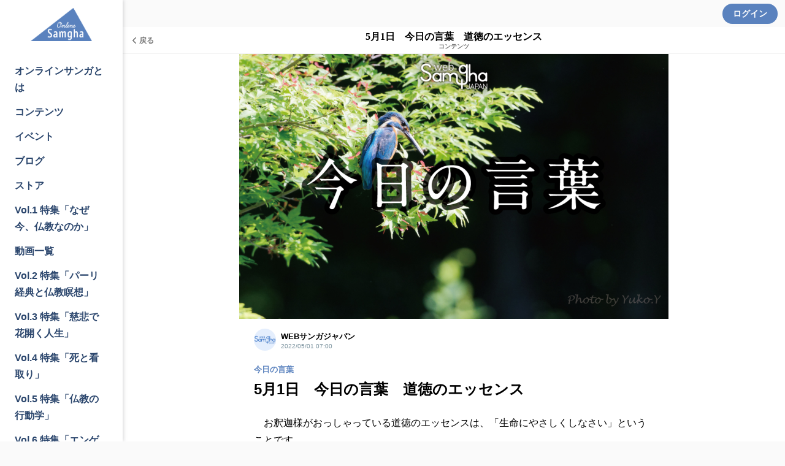

--- FILE ---
content_type: text/html; charset=utf-8
request_url: https://online.samgha-shinsha.jp/contents/927fa1f7c312
body_size: 54940
content:
<!DOCTYPE html><html lang="ja"><head><meta charset="utf-8">
<title>5月1日　今日の言葉　道徳のエッセンス | オンラインサンガ</title>
<meta name="description" content="    お釈迦様がおっしゃっている道徳のエッセンスは、「生命にやさしくしなさい」ということです。 アルボムッレ・スマナサーラ（初期仏教長老）（サンガジャパンVol.15 「ブッダが説いた『戒律』の真意」）※肩書は掲載時">
<link rel="canonical" href="https://online.samgha-shinsha.jp/contents/927fa1f7c312">
<meta property="og:type" content="article">
<meta property="og:title" content="5月1日　今日の言葉　道徳のエッセンス">
<meta property="og:description" content="&amp;nbsp; &amp;nbsp; お釈迦様がおっしゃっている道徳のエッセンスは、「生命にやさしくしなさい」ということです。

アルボムッレ・スマナサーラ（初期仏教長老）（サンガジャパンVol.15 「ブッダが説いた『戒律』の真意」）※肩書は掲載時">
<meta property="og:url" content="https://online.samgha-shinsha.jp/contents/927fa1f7c312">
<meta property="og:image" content="https://image.osiro.it/pass/main_images/175336/images/original/%E8%A8%98%E4%BA%8B%E3%83%98%E3%83%83%E3%82%BF%E3%82%99%E3%83%BC%E3%80%8C%E4%BB%8A%E6%97%A5%E3%81%AE%E8%A8%80%E8%91%89%E3%80%8D2205.jpg?1651288805">
<meta property="og:site_name" content="オンラインサンガ">
<meta name="twitter:site" content="SamghaJAPAN">
<meta name="twitter:card" content="summary_large_image"><link rel="icon" type="image/png" href="https://image.osiro.it/pass/site_settings/121/favicons/original/fabicon.png?1628073704" /><meta content="width=device-width,initial-scale=1.0,minimum-scale=1.0, maximum-scale=1.0, user-scalable=no" name="viewport" /><link href="https://cdnjs.cloudflare.com/ajax/libs/animate.css/3.5.2/animate.min.css" rel="stylesheet" type="text/css" /><link href="https://image.osiro.it/pass/site_settings/121/logo_squares/apple_icon/smp-home.png?1628139916" rel="apple-touch-icon" type="image/png" /><link href="https://fonts.googleapis.com/css?family=Montserrat:700|Raleway:400,300" rel="stylesheet" type="text/css" /><link href="https://fonts.googleapis.com/css2?family=Titillium+Web:wght@600;700&amp;display=swap" rel="stylesheet" type="text/css" /><link href="/manifest.json" rel="manifest" /><link href="https://unpkg.com/video.js@7/dist/video-js.min.css" rel="stylesheet" type="text/css" /><link href="https://cdn.quilljs.com/1.3.6/quill.snow.css" rel="stylesheet" style="text/css" /><meta content="ja" http-equiv="content-language" /><link rel="stylesheet" href="https://assets.osiro.it/assets/ui_2_0/front/application-47ed4e35cd979bd5e0833330ab160b4cd0596413b2ad6636646c2a2831784400.css" media="all" /><style type="text/css">/*
投稿記事のスタイル
---------------------------------------- */
#contents-show .author,
#contents-preview .author {
  border-bottom: 1px solid #ccc;
  border-top: 1px solid #ccc;
  font-size: 12px;
  margin: -12px 0 24px;
  padding: 4px 0;
}
#contents-show h2 + .author,
#contents-preview h2 + .author {
  margin-top: 18px;
}
#contents-show .author a,
#contents-preview .author a {
  background: #f4f3ed;
  border-radius: 2px;
  margin-left: 6px;
  padding: 2px 4px;
  text-decoration: none;
}
#contents-show h2,
#contents-preview h2 {
  font-feature-settings: "palt";
  font-family: "ヒラギノ明朝 Pro W3", "Hiragino Mincho Pro", "游明朝", "Yu Mincho", "游明朝体", "YuMincho", "ＭＳ Ｐ明朝", "MS PMincho", serif;
  font-size: 24px;
  line-height: 1.8;
}
#contents-show .articleBody > h2:first-child,
#contents-preview .articleBody > h2:first-child {
  font-size: 18px;
  font-weight: 700;
  margin-top: -18px;
}
#contents-show h3,
#contents-preview h3 {
  border-bottom: 1px solid #ccc;
  border-top: 1px solid #ccc;
  font-size: 20px;
  line-height: 1.75;
  padding: 5px 0;
}
#contents-show h4,
#contents-preview h4 {
  font-size: 18px;
}
#contents-show h4::before,
#contents-preview h4::before {
  color: #cc5e3c;
  content: "■";
}
#contents-show h5,
#contents-preview h5 {
  background: #f4f3ed;
  font-size: 16px;
  padding: 2px;
  text-align: center;
}
#contents-show h6,
#contents-preview h6 {
  border-bottom: 2px solid #5a81be;
  display: inline-block;
  font-size: 16px;
  margin-bottom: 20px;
}
#contents-show .min,
#contents-preview .min {
  font-family: "ヒラギノ明朝 Pro W3", "Hiragino Mincho Pro", "游明朝", "Yu Mincho", "游明朝体", "YuMincho", "ＭＳ Ｐ明朝", "MS PMincho", serif;
}
#contents-show .box,
#contents-preview .box {
  background: #f4f3ed;
  padding: 4px;
}
#contents-show .wsj-nav,
#contents-preview .wsj-nav {
  -ms-grid-columns: 1fr 20px 1fr;
  -moz-column-gap: 20px;
  column-gap: 20px;
  display: -ms-grid;
  display: grid;
  grid-template-columns: 1fr 1fr;
}
#contents-show .wsj-nav a,
#contents-preview .wsj-nav a {
  background: #ccc;
  border-radius: 6px;
  font-size: 12px;
  padding: 6px;
  position: relative;
  text-align: center;
  text-decoration: none;
}

/*
OSHIRO カードのカスタム
---------------------------------------- */
/* カードの罫線を消す*/
h3.contentCard__title {
  border: none;
  padding-top: 2px;
  padding-bottom:0;
}
/* カードの角丸を消す */
.contentCard {
  border-radius: 0 ;
}

/*
サンガジャパンアーカイブ目次
---------------------------------------- */
p.callout {
  border: 1px solid #D32F2F;
  margin: 20px 0 40px;
  padding: 5px;
}
p.callout b {
  color: #D32F2F;
}

.sja-box {
  border: 1px solid #999;
  margin-bottom: 30px;
  padding: 15px;
}

.sja-header {
  -ms-grid-rows: auto;
  -ms-grid-columns: 1fr auto;
  display: -ms-grid;
  display: grid;
  grid-template: "title image"/1fr auto;
  margin-bottom: 10px;
}
.sja-header .header-title {
  -ms-grid-row: 1;
  -ms-grid-column: 1;
  grid-area: title;
}
.sja-header .header-title h2 {
  line-height: 1.4 !important;
}
.sja-header .header-image {
  -ms-grid-row: 1;
  -ms-grid-column: 2;
  grid-area: image;
  text-align: center;
}
.sja-header .header-image img {
  margin: 0 auto important;
  width: 180px;
}

.sja-mokuji h3 {
  font-size: 15px !important;
  font-weight: 500;
  padding: 0 !important;
  text-align: center;
}

@media (max-width: 519px) {
  .sja-box {
    padding: 5px;
  }

  .sja-header {
    -ms-grid-rows: auto auto;
    -ms-grid-columns: 1fr;
    grid-template: "title" "image"/1fr;
  }

  .sja-header .header-title {
    -ms-grid-row: 1;
    -ms-grid-column: 1;
  }

  .sja-header .header-image {
    -ms-grid-row: 2;
    -ms-grid-column: 1;
  }
}
</style>        <style type="text/css">
          /* 新規クラスを付与 */
          .osiro_primary_color{ color: #5A82BE; }
          .osiro_primary_bg_color{ background-color: #5A82BE; }
          .osiro_contents_bg_color{ background-color: #fafafa; }
          .osiro_before_login_header_color{ background-color: #FAFAFA; }
          .osiro_before_login_header_icon_color{ color: #607d8b; }
          .osiro_after_login_header_color{ background-color: #FAFAFA; }
          .osiro_after_login_header_icon_color{ color: #607d8b; }
          .osiro_chat_date_punctuation_bg_color{ background-color: #78909C; }
          .osiro_chat_bot_bg_color{ background-color: #E0E6EC; }
          .osiro_chat_my_message_bg_color{ background-color: #5A82BE; }
          .osiro_tab_item_bottom_color{ border-bottom-color: #5A82BE; }
          .osiro_border_color{ border-color: #5A82BE; }

          /* モジュール単位に色指定 */
          .frontBody{ background-color: #fafafa; }
          .btn--secondary{ color: #5A82BE; }
          .btn--primary{ background-color: #5A82BE }

          .btnFill--large{ background-color: #5A82BE }
          .btnFill--medium{ background-color: #5A82BE }
          .btnFill--medium--withDropdown{ background-color: #5A82BE }
          .btnFill--medium--Dropdown{ background-color: #5A82BE }
          .btnFill--small{ background-color: #5A82BE }
          .btnOutlinePrimary--large{ color: #5A82BE; border-color: #5A82BE; }
          .btnOutlinePrimary--medium{ color: #5A82BE; border-color: #5A82BE; }
          .btnOutlinePrimary--small{ color: #5A82BE; border-color: #5A82BE; }
          .btnOutlinePrimary--circle{ color: #5A82BE; border-color: #5A82BE; }

          .switch__input:checked ~ .switch__content:after{
            background-color: #5A82BE;
          }
          .switchOn{ background-color: #5A82BE; }
          .l-menu__inner .progress-text{ color: #2b466d; }
          .tasking_tutorial .task-content{ color: #2b466d; }
          .nav__item a{ color: #2b466d; }

          /* 動的にクラス付与するものは個別に指定 */
          .tab__item--active, .tab__item:hover, .tab__item--active:hover{
            color: #5A82BE;
            border-bottom-color: #5A82BE;
          }

          .nav-horizontal .list a:hover, .nav-horizontal .list a.active,
          .nav-horizontal .list button:hover, .nav-horizontal .list button.active,
          .newgroupTab .list a:hover, .newgroupTab .list a.active {
            color: #5A82BE;
            border-bottom-color: #5A82BE;
          }
          .nav-horizontal_with_icon ul li .nav-horizontal_with_icon__item:hover,
          .nav-horizontal_with_icon ul li .nav-horizontal_with_icon__item.active{
            color: #5A82BE;
            border-bottom: #5A82BE 2px solid;
          }

          .nav-notification .list a:hover, .nav-notification .list a.active,
          .nav-notification .list button:hover, .nav-notification .list button.active {
            color: #5A82BE;
            border-bottom-color: #5A82BE;
          }

          @media screen and (max-width: 768px){
            .tab__item--active, .tab__item:hover, .tab__item--active:hover{
              color: white;
              background-color: #5A82BE;
            }
          }
          .event_ticket__choice__footer #payjp_checkout_box input[type=button],
          .event_ticket__choice__footer .event_ticket__choice__button,
          .purchaseConfirm__fixBottom #payjp_checkout_box input[type=button],
          .registration__choice__footer #payjp_checkout_box input[type=button],
          .registration__choice__footer__btn{
            background-color: #5A82BE;
          }
          .group__dropdown_content ul li a:hover{ background-color: #5A82BE; }
          /* リンクカード用 */
          .event__thumb{ background-color: #5A82BE; }
          .noteCardThumb__thumb{ background-color: #5A82BE; }
          .chat__mycassette .chat__commentTextHasLinkCard{ background-color: #5A82BE; }
          .noteCard__category{ background-color: #5A82BE; }
          .btn--primary-border {
              color: #5A82BE;
              border: #5A82BE 2px solid;
          }
          /* アンケートモーダル用 */
          .enqueteModal .commonForm__radio + label::before {
            color: #5A82BE;
          }
          .enqueteModal .commonForm__radio:checked + label::after {
            color: #5A82BE;
          }
          /* ページャー */
          .pagination .page-num.active {
            background-color: #5A82BE;
          }
          /* 読書状況モーダル */
          .mediumStatusModalBody__statusOption input[type="radio"] {
            border-color: #5A82BE;
          }
          .mediumStatusModalBody__statusOption input[type="radio"]:checked {
            background-color: #5A82BE;
          }
          /* 本のプレースホルダー */
          .bookCard__placeholder,
          .bookLinkCard__placeholder {
            background:
              linear-gradient(
                to right,
                transparent 0,
                transparent 1px,
                rgba(255, 255, 255, 0.4) 1px,
                rgba(255, 255, 255, 0.4) 2px,
                rgba(255, 255, 255, 0.1) 2px,
                rgba(255, 255, 255, 0.1) 4px,
                transparent 4px,
                transparent 7px,
                rgba(0, 0, 0, 0.2) 7px,
                rgba(0, 0, 0, 0.2) 7.5px,
                rgba(255, 255, 255, 0.2) 7.5px,
                rgba(255, 255, 255, 0.2) 9px,
                transparent 9px
              ) 0 0 / 9px 100% no-repeat,
              linear-gradient(#5A82BE -15%, white 120%);
          }
        </style>
        <style type="text/css">
          body#home-index::before{
            position:fixed;
            top:0;
            left:0;
            width:100vw;
            height:100vh;
            background-image: url();
            -webkit-background-size:contain;
            background-position: top center; /* 画像を常に天地左右の中央に配置 */
            background-repeat: no-repeat; /* 画像をタイル状に繰り返し表示しない */
            background-size: cover; /* 表示するコンテナの大きさに基づいて、背景画像を調整 */
            content:"";
          }

          body#home-index .osiro_after_login_header_icon_color{
            color: #000;
          }

          body#home-index .home__title{
            color: #000;
          }

          body#home-index .plan_heading_wrapper{
            color: #000;
          }

          body#home-index .home__subTitle{
            color: #000;
          }

          body#home-index .social_modules__text{
            color: #000;
          }

          body#home-index .guestTop__copyright{
            color: #000;
          }

          body#home-index .account__data__name{
            color: #000;
          }

          body#home-index .homeWrap .recommendGroup__title{
            color: #000;
          }

          body#home-index .progress-text{
            color: #000;
          }

          body#home-index .task-content {
            color: #000;
          }

          body#home-index .nav__item a{
            color: #000;
          }

          body#home-index .nav__items--lv1 a.btnFill--medium {
            color: #FFF;
          }

          body#home-index .contentCard__title--smallOnly{
            color: #000;
          }

          body#home-index .contentCard{
            border-radius: 0px;
          }

          body#home-index .homeTweetPanel{
            border-radius: 0px;
          }

          body#home-index .homeTweetPanel .homeTweetPanel-image{
            border-radius: 0px;
          }

          body#home-index .homeTweetPanel .homeTweetPanel-streaming{
            border-radius: 0px;
          }

          body#home-index .contentCard.moreCard{
            justify-content: center;
          }

          body#home-index .guestTop--fixed_footer{
            backdrop-filter: blur(10px);
            background-color: rgba(155, 155, 155, 0.35);
          }

          body#home-index .grouplist__title{
            color: #000;
          }

          body#home-index .account__data__point_balances__show {
            color: #000;
          }

          @media screen and (max-width: 768px){
            body#home-index::before{
              background-image: url();
            }

            body#home-index .l-header__titleText{
              display: inline-block;
            }
          }

          body#profile-edit .profileBackgroundArea, body#profile-show .profileBackgroundArea {
            background-image: url();
          }

          @media screen and (max-width: 768px){
            body#profile-edit .profileBackgroundArea, body#profile-show .profileBackgroundArea {
              background-image: url();
            }
          }
        </style>
<meta name="csrf-param" content="authenticity_token" />
<meta name="csrf-token" content="QwJ06J7R9DRwRRmc_tfRFgl0NRhnLoHOCzf8qL_DChC3bt9g94cuxMYJJKKp1Gc3OzqvmgInSL6t_lFCKjhfVg" /><style type="text/css"></style><style id="block_page_css" type="text/css"></style><script>window.dataLayer = window.dataLayer || [];</script><!-- Google tag (gtag.js) -->
<script async src="https://www.googletagmanager.com/gtag/js?id=G-DQLEFF1VPJ"></script>
<script>
  window.dataLayer = window.dataLayer || [];
  function gtag(){dataLayer.push(arguments);}
  gtag('js', new Date());

  gtag('config', 'G-DQLEFF1VPJ');
</script><script src="https://assets.osiro.it/webpack/assets/vendors-b33402b0e06f11e943fb.bundle.js" defer="defer"></script><script src="https://assets.osiro.it/webpack/assets/index-b33402b0e06f11e943fb.bundle.js" defer="defer"></script><script src="https://assets.osiro.it/webpack/assets/webClientEventHandler-b33402b0e06f11e943fb.bundle.js" defer="defer"></script></head><body class="frontBody controller-contents action-show env-production community unlogin " id="contents-show"><div id="fb-root"></div><script>(function(d, s, id) { var js, fjs = d.getElementsByTagName(s)[0];
if (d.getElementById(id)) return;
js = d.createElement(s); js.id = id;
js.src = "//connect.facebook.net/ja_JP/sdk.js#xfbml=1&version=v2.8&appId=1402445753098778";
fjs.parentNode.insertBefore(js, fjs);
}(document, 'script', 'facebook-jssdk'));</script><div class="l-globalWrap"><script>window.point_icon_url = "https://assets.osiro.it/assets/pass/icons/icon_point-8e248e2d5f608f335cb2ecfd7b98047cf79dd10816dd56750f25f0fbdf195a3c.svg";</script><script>window.bot_name = "サンガBot";window.bot_image_url = "https://image.osiro.it/pass/site_settings/121/logo_squares/apple_icon/smp-home.png?1628139916";</script><script>window.osiroWeb = {
  state: {},
  action() {},
  createUIInfo() {}
};</script><div id="modalView"><modal-view></modal-view></div><div id="tourView"><tour-view></tour-view></div><div id="tipModalContainer"><tip-modal :current-user="current_user" :is-front-tip="true" ref="tip_modal"></tip-modal></div><div id="flashMessage"><transition name="fade"><copied-flash-message :message="message" @reset-flash-message="resetFlashMessage" v-if="showCopiedFlashMessage"></copied-flash-message></transition></div><div class="l-header__wrap unLogin osiro_before_login_header_color"><header class="l-header"><button class="l-header__menuBtn osiro_before_login_header_icon_color js-menu-open-btn"></button><p class="l-header__title"><a class="l-header__titleText" href="/"><img alt="オンラインサンガ" class="l-header__logo__sp" src="https://image.osiro.it/pass/site_settings/121/site_logo_for_sps/original/logo-try-blue.png?1628139916" /></a></p><a class="btn--primary l-header__login osiro-ios-hidden roundBtn" href="/login">ログイン</a></header></div><script>window.current_user = null</script><div id="side_nav"><aside class="l-menu js-menu"><h1 class="l-menu__title"><a href="/"><img alt="オンラインサンガ" class="siteLogo" src="https://image.osiro.it/pass/site_settings/121/site_logos/original/logo-try-blue.png?1628139532" /></a></h1><div class="l-menu__inner"><div id="side_menu"><nav class="nav"><ul class="nav__items--lv1"><li class="nav__item navlist__about"><a href="/about">オンラインサンガとは</a></li><li class="nav__item navlist__contents osiroHighlightFunctionLabel"><a href="/contents">コンテンツ</a></li><li class="nav__item navlist__blogs osiroHighlightFunctionLabel"><a href="/events?filter_type=upcoming&amp;order_type=start_date_asc">イベント</a></li><li class="nav__item navlist__blogs osiroHighlightFunctionLabel"><a href="/blogs">ブログ</a></li><li class="nav__item navlist__cartless_ec_items osiroHighlightFunctionLabel"><a href="/items">ストア</a></li><li class="nav__item navlist__about"><a href="/web-samgha-japan-01">Vol.1 特集「なぜ今、仏教なのか」</a></li><li class="nav__item navlist__about"><a href="/video-index">動画一覧</a></li><li class="nav__item navlist__about"><a href="/web-samgha-japan-02">Vol.2 特集「パーリ経典と仏教瞑想」</a></li><li class="nav__item navlist__about"><a href="/web-samgha-japan-03">Vol.3 特集「慈悲で花開く人生」</a></li><li class="nav__item navlist__about"><a href="/web-samgha-japan-04">Vol.4 特集「死と看取り」</a></li><li class="nav__item navlist__about"><a href="/web-samgha-japan-05">Vol.5 特集「仏教の行動学」</a></li><li class="nav__item navlist__about"><a href="/web-samgha-japan-06">Vol.6 特集「エンゲージド・ブッディズム」</a></li></ul><ul class="nav__items--lv2"><li class="nav__item navlist__welcome osiroHighlightFunctionLabel top-content__link"><a href="/welcome_contents">ウェルカム</a></li></ul><ul class="nav__items--lv3"><li class="nav__item navlist__user_policy"><a href="/user-policy">利用規約</a></li><li class="nav__item navlist__privacy_policy"><a href="/privacy-policy">プライバシーポリシー</a></li><li class="nav__item navlist__specific_commercial"><a href="/specific-commercial">特定商取引法に基づく表記</a></li><li class="nav__item navlist__antisocial"><a href="/antisocial">反社会勢力に対する基本方針</a></li><li class="nav__item navlist__contact"><a href="/contact">お問い合わせ</a></li><li class="nav__item navlist__qa"><a href="/qa">よくある質問</a></li></ul></nav></div><div class="l-menu__close js-menu-close-btn"></div></div></aside></div><div id="toastLayout"></div><div class="l-content" id="l-content"><div class="l-content__main"><main class="l-main js-l-main slid-with-l-header"><div class="l-main__content"><div :style="style_when_input_mode" id="contentShow"><div class="subHeader"><a class="subHeader__left" onClick="history.back()"><div class="subHeader__leftBack"><div class="subHeader__leftBack--arrow"></div><div class="subHeader__leftBack--text">戻る</div></div></a><div class="subHeader__middle withSubTitle"><h2 class="subHeader__middleTitle"><div class="subHeader__middleTitle--main">5月1日　今日の言葉　道徳のエッセンス</div><a class="subHeader__middleTitleSub" href="/contents">コンテンツ</a></h2></div><div class="subHeader__right"><div class="subHeader__rightMenu"></div></div></div><div :style="messageBackgroundSettingCss" class="messageBackgroundArea"></div><article class="articleMainWrapper"><div class="articleInner"><div class="articleMainThumb osiro_primary_bg_color"><img alt="5月1日　今日の言葉　道徳のエッセンス" fetchpriority="high" src="https://image.osiro.it/pass/main_images/175336/images/original/%E8%A8%98%E4%BA%8B%E3%83%98%E3%83%83%E3%82%BF%E3%82%99%E3%83%BC%E3%80%8C%E4%BB%8A%E6%97%A5%E3%81%AE%E8%A8%80%E8%91%89%E3%80%8D2205.jpg?1651288805" /></div><div class="articleMeta"><div class="articleMetaItems"><div class="articleMetaItemsLeft"><div class="userIcon postedImg"><img alt="WEBサンガジャパン" class="userIcon__img" src="https://image.osiro.it/pass/image_uploads/322495/images/small/%E3%81%82.png?1629796363" /></div><div class="articleMetaItemsLeft__name"><div class="articleMetaItemsLeft__name--authorName">WEBサンガジャパン</div><div class="articleMetaItemsLeft__name__posted">2022/05/01 07:00</div></div></div></div><a class="category osiro_primary_color" href="/contents?category_id=843">今日の言葉</a></div><h1 class="articleTitle">5月1日　今日の言葉　道徳のエッセンス</h1><div class="attachmentBox"></div><reading-rate-measurement api-path="/contents/927fa1f7c312/accesses"><text-selection-quote-wrapper data-author-name="WEBサンガジャパン" data-content-title="5月1日　今日の言葉　道徳のエッセンス" data-content-type="コンテンツ" data-quotable-id="20207" data-quotable-type="Pass::Content" data-quote-source-link="https://online.samgha-shinsha.jp/contents/927fa1f7c312"><div class="articleBody" v-pre=""><p>    お釈迦様がおっしゃっている道徳のエッセンスは、「生命にやさしくしなさい」ということです。</p><p>
<span class="attachment attachment--content figure"><hr>
<figcaption class="attachment__caption"></figcaption></span><span style="font-size: 12px;">アルボムッレ・スマナサーラ（初期仏教長老）<br>（サンガジャパンVol.15 「ブッダが説いた『戒律』の真意」）<br>※肩書は掲載時</span><span style="font-size: 12px;"><span class="attachment attachment--content figure"><hr>
<figcaption class="attachment__caption"></figcaption></span></span>
</p></div></text-selection-quote-wrapper></reading-rate-measurement><div class="articleTrialMessage"><div class="articleTrialMessage__title"><div class="titleTextArea"><div>このコンテンツは</div><div><div class="attentionText">無料公開記事</div>です</div></div></div><p>メンバー登録すると、限定記事の閲覧やメンバー同士の交流、限定イベントへの参加などができます。</p><a class="btnFill--large" href="/about?article_button=1&amp;content_id=20207">もっと詳しく</a><p>メンバーの方は<a href="/login">こちら</a>からログイン</p></div><div class="articleSocialBtn osiro-ios-hidden"></div><div class="social_modules__text">Share</div><div class="social_modules__icons"><a target="_blank" rel="nofollow" href="/tracking_social_button/twitter?twitter_share_text=5%25E6%259C%25881%25E6%2597%25A5%25E3%2580%2580%25E4%25BB%258A%25E6%2597%25A5%25E3%2581%25AE%25E8%25A8%2580%25E8%2591%2589%25E3%2580%2580%25E9%2581%2593%25E5%25BE%25B3%25E3%2581%25AE%25E3%2582%25A8%25E3%2583%2583%25E3%2582%25BB%25E3%2583%25B3%25E3%2582%25B9%2520%25EF%25BD%259C%2520%25E3%2582%25AA%25E3%2583%25B3%25E3%2583%25A9%25E3%2582%25A4%25E3%2583%25B3%25E3%2582%25B5%25E3%2583%25B3%25E3%2582%25AC&amp;url=https%3A%2F%2Fonline.samgha-shinsha.jp%2Fcontents%2F927fa1f7c312"><svg fill="none" id="shareBtnTwitter" viewBox="0 0 32 33" xmlns="http://www.w3.org/2000/svg"><path d="M17.8265 15.4755L24.9741 7.16699H23.2804L17.0741 14.3812L12.1172 7.16699H6.3999L13.8958 18.0761L6.3999 26.7889H8.09376L14.6478 19.1705L19.8827 26.7889H25.5999L17.8265 15.4755ZM15.5065 18.1722L14.7471 17.0859L8.70408 8.4421H11.3057L16.1825 15.418L16.942 16.5043L23.2812 25.5718H20.6795L15.5065 18.1722Z" fill="white"></path></svg></a><a class="btn--sns" target="_blank" rel="nofollow" href="/tracking_social_button/facebook?url=https%3A%2F%2Fonline.samgha-shinsha.jp%2Fcontents%2F927fa1f7c312"><svg id="shareBtnFacebook" xmlns="http://www.w3.org/2000/svg"><path d="M21.095 32V19.704h4.146l.618-4.815h-4.764v-3.065c0-1.391.388-2.34 2.38-2.34H26V5.19A34.185 34.185 0 0 0 22.3 5c-3.664 0-6.18 2.24-6.18 6.347v3.534H12v4.814h4.128V32h4.967z" fill="#FFF"></path></svg></a><a target="_blank" rel="nofollow" href="/tracking_social_button/line?line_share_text=5%25E6%259C%25881%25E6%2597%25A5%25E3%2580%2580%25E4%25BB%258A%25E6%2597%25A5%25E3%2581%25AE%25E8%25A8%2580%25E8%2591%2589%25E3%2580%2580%25E9%2581%2593%25E5%25BE%25B3%25E3%2581%25AE%25E3%2582%25A8%25E3%2583%2583%25E3%2582%25BB%25E3%2583%25B3%25E3%2582%25B9&amp;url=https%3A%2F%2Fonline.samgha-shinsha.jp%2Fcontents%2F927fa1f7c312"><svg id="shareBtnLine" xmlns="http://www.w3.org/2000/svg"><path d="M15.859 5C9.32 5 4 9.29 4 14.564c0 4.728 4.219 8.688 9.918 9.436.386.083.912.253 1.044.582.12.297.079.764.039 1.065l-.17 1.01c-.05.297-.238 1.165 1.028.635s6.83-3.997 9.318-6.843c1.717-1.873 2.54-3.774 2.54-5.885C27.718 9.291 22.399 5 15.86 5z" fill="#FFF"></path><path d="M12.777 11.815h-.832a.23.23 0 0 0-.23.23v5.134a.23.23 0 0 0 .23.23h.832a.23.23 0 0 0 .231-.23v-5.135a.23.23 0 0 0-.23-.23M18.972 11.815h-.832a.23.23 0 0 0-.231.23v3.05l-2.368-3.178a.252.252 0 0 0-.02-.025l-.014-.014-.004-.004a.417.417 0 0 0-.03-.023l-.007-.004a.283.283 0 0 0-.012-.007l-.008-.004-.013-.005-.007-.003a.138.138 0 0 0-.014-.004l-.009-.002a.177.177 0 0 0-.012-.003l-.01-.001a.095.095 0 0 0-.012-.002h-.012l-.008-.001h-.832a.23.23 0 0 0-.231.23v5.134a.23.23 0 0 0 .231.23h.832a.23.23 0 0 0 .23-.23v-3.05l2.372 3.182a.233.233 0 0 0 .058.057l.003.002.014.008.007.004a.134.134 0 0 0 .022.01.118.118 0 0 0 .022.008h.004a.222.222 0 0 0 .059.008h.832a.23.23 0 0 0 .23-.229v-5.135a.23.23 0 0 0-.23-.23M10.983 16.123h-2.26v-4.079a.23.23 0 0 0-.232-.23H7.66a.23.23 0 0 0-.231.23v5.135a.227.227 0 0 0 .067.163l.004.002a.23.23 0 0 0 .16.065h3.323a.23.23 0 0 0 .23-.23v-.827a.23.23 0 0 0-.23-.23M23.84 13.1a.23.23 0 0 0 .23-.229v-.827a.23.23 0 0 0-.23-.23h-3.323a.229.229 0 0 0-.16.066c-.002 0-.003.001-.003.002l-.004.004a.227.227 0 0 0-.064.158v5.135c0 .062.024.118.065.159l.003.003.003.003c.041.04.098.064.16.064h3.323a.23.23 0 0 0 .23-.229v-.827a.23.23 0 0 0-.23-.23h-2.26v-.868h2.26a.23.23 0 0 0 .23-.23v-.826a.23.23 0 0 0-.23-.23h-2.26v-.867h2.26z" fill="currentColor"></path></svg></a><a target="_blank" rel="nofollow" href="/tracking_social_button/hatena_bookmark?url=https%3A%2F%2Fonline.samgha-shinsha.jp%2Fcontents%2F927fa1f7c312"><svg id="shareBtnHatena" xmlns="http://www.w3.org/2000/svg"><path d="M17.662 16.117c-.585-.673-1.398-1.05-2.44-1.13.93-.259 1.601-.638 2.027-1.15.426-.512.633-1.183.633-2.04a3.745 3.745 0 0 0-.426-1.803 3.194 3.194 0 0 0-1.24-1.236c-.47-.266-1.032-.459-1.69-.572-.659-.113-1.814-.16-3.466-.16H7.039v15.105h4.143c1.665 0 2.866-.057 3.602-.173.735-.12 1.349-.319 1.846-.591a3.438 3.438 0 0 0 1.413-1.423c.33-.612.497-1.323.497-2.134 0-1.124-.29-2.021-.878-2.693zm-6.906-4.746h.859c.994 0 1.66.115 2 .345.343.233.51.632.51 1.197 0 .565-.187.93-.548 1.157-.362.226-1.04.332-2.027.332h-.794v-3.031zm3.408 8.662c-.394.246-1.065.366-2.007.366h-1.4v-3.291h1.458c.968 0 1.64.126 1.994.379.355.253.542.691.542 1.33 0 .638-.193.977-.593 1.223l.006-.007z" fill="#FFF" fill-rule="nonzero"></path><path d="M22.787 19.309c-1.027 0-1.86.857-1.86 1.914 0 1.058.833 1.915 1.86 1.915 1.026 0 1.858-.857 1.858-1.915 0-1.057-.832-1.914-1.858-1.914zM21.173 8.027H24.4V18.1h-3.227z" fill="#FFF"></path></svg></a></div><div class="content_around_switch"><a class="content_around_switch--next" href="/contents/5e8f9198e4f2">石川勇一「短期出家修行による心の変化── Ⅱ. タイ短期出家編」［2/8］</a><div class="content_around_switch--center_line"></div><a class="content_around_switch--prev" href="/contents/d186b2bfa0e6">石川勇一「短期出家修行による心の変化── Ⅱ. タイ短期出家編」［1/8］</a></div></div></article></div><script>window.fukidashis = [{"id":1,"image_url":"/images/fukidashi/FUKIDASHI!!_01.svg","static_image_url":"/images/fukidashi/FUKIDASHI!!_01.svg"},{"id":2,"image_url":"/images/fukidashi/FUKIDASHI!!_02.svg","static_image_url":"/images/fukidashi/FUKIDASHI!!_02.svg"},{"id":3,"image_url":"/images/fukidashi/FUKIDASHI!!_03.svg","static_image_url":"/images/fukidashi/FUKIDASHI!!_03.svg"},{"id":4,"image_url":"/images/fukidashi/FUKIDASHI!!_04.svg","static_image_url":"/images/fukidashi/FUKIDASHI!!_04.svg"},{"id":5,"image_url":"/images/fukidashi/FUKIDASHI!!_05.svg","static_image_url":"/images/fukidashi/FUKIDASHI!!_05.svg"},{"id":6,"image_url":"/images/fukidashi/FUKIDASHI!!_06.svg","static_image_url":"/images/fukidashi/FUKIDASHI!!_06.svg"},{"id":7,"category":"common","version":2,"animation":true,"static_path_for_ios":"/images/fukidashi/fukidashi_static_ios/FUKIDASHI!!_01.png","image_url":"/images/fukidashi/v2/animation_fukidashi_01.svg","static_image_url":"/images/fukidashi/FUKIDASHI!!_01.svg"},{"id":8,"category":"common","version":2,"animation":true,"static_path_for_ios":"/images/fukidashi/fukidashi_static_ios/FUKIDASHI!!_02.png","image_url":"/images/fukidashi/v2/animation_fukidashi_02.svg","static_image_url":"/images/fukidashi/FUKIDASHI!!_02.svg"},{"id":9,"category":"common","version":2,"animation":true,"static_path_for_ios":"/images/fukidashi/fukidashi_static_ios/FUKIDASHI!!_03.png","image_url":"/images/fukidashi/v2/animation_fukidashi_03.svg","static_image_url":"/images/fukidashi/FUKIDASHI!!_03.svg"},{"id":10,"category":"common","version":2,"animation":true,"static_path_for_ios":"/images/fukidashi/fukidashi_static_ios/FUKIDASHI!!_04.png","image_url":"/images/fukidashi/v2/animation_fukidashi_04.svg","static_image_url":"/images/fukidashi/FUKIDASHI!!_04.svg"},{"id":11,"category":"common","version":2,"static_path_for_ios":"/images/fukidashi/fukidashi_static_ios/FUKIDASHI!!_05.png","image_url":"/images/fukidashi/FUKIDASHI!!_05.svg","static_image_url":"/images/fukidashi/FUKIDASHI!!_05.svg"},{"id":12,"category":"common","version":2,"static_path_for_ios":"/images/fukidashi/fukidashi_static_ios/FUKIDASHI!!_06.png","image_url":"/images/fukidashi/FUKIDASHI!!_06.svg","static_image_url":"/images/fukidashi/FUKIDASHI!!_06.svg"},{"id":13,"category":"common","version":2,"static_path_for_ios":"/images/fukidashi/fukidashi_static_ios/FUKIDASHI!!_07.png","image_url":"/images/fukidashi/FUKIDASHI!!_07.svg","static_image_url":"/images/fukidashi/FUKIDASHI!!_07.svg"},{"id":14,"category":"common","version":2,"static_path_for_ios":"/images/fukidashi/fukidashi_static_ios/FUKIDASHI!!_08.png","image_url":"/images/fukidashi/FUKIDASHI!!_08.svg","static_image_url":"/images/fukidashi/FUKIDASHI!!_08.svg"},{"id":15,"category":"common","version":2,"static_path_for_ios":"/images/fukidashi/fukidashi_static_ios/FUKIDASHI!!_09.png","image_url":"/images/fukidashi/FUKIDASHI!!_09.svg","static_image_url":"/images/fukidashi/FUKIDASHI!!_09.svg"},{"id":16,"category":"common","version":2,"static_path_for_ios":"/images/fukidashi/fukidashi_static_ios/FUKIDASHI!!_10.png","image_url":"/images/fukidashi/FUKIDASHI!!_10.svg","static_image_url":"/images/fukidashi/FUKIDASHI!!_10.svg"},{"id":17,"category":"common","version":2,"static_path_for_ios":"/images/fukidashi/fukidashi_static_ios/FUKIDASHI!!_11.png","image_url":"/images/fukidashi/FUKIDASHI!!_11.svg","static_image_url":"/images/fukidashi/FUKIDASHI!!_11.svg"},{"id":18,"category":"common","version":2,"static_path_for_ios":"/images/fukidashi/fukidashi_static_ios/FUKIDASHI!!_12.png","image_url":"/images/fukidashi/FUKIDASHI!!_12.svg","static_image_url":"/images/fukidashi/FUKIDASHI!!_12.svg"},{"id":19,"category":"common","version":2,"static_path_for_ios":"/images/fukidashi/fukidashi_static_ios/FUKIDASHI!!_13.png","image_url":"/images/fukidashi/FUKIDASHI!!_13.svg","static_image_url":"/images/fukidashi/FUKIDASHI!!_13.svg"},{"id":20,"category":"common","version":2,"static_path_for_ios":"/images/fukidashi/fukidashi_static_ios/FUKIDASHI!!_14.png","image_url":"/images/fukidashi/FUKIDASHI!!_14.svg","static_image_url":"/images/fukidashi/FUKIDASHI!!_14.svg"},{"id":21,"category":"common","version":2,"static_path_for_ios":"/images/fukidashi/fukidashi_static_ios/FUKIDASHI!!_15.png","image_url":"/images/fukidashi/FUKIDASHI!!_15.svg","static_image_url":"/images/fukidashi/FUKIDASHI!!_15.svg"},{"id":22,"category":"pop","version":2,"static_path_for_ios":"/images/fukidashi/fukidashi_static_ios/FUKIDASHI!!_16.png","image_url":"/images/fukidashi/FUKIDASHI!!_16.svg","static_image_url":"/images/fukidashi/FUKIDASHI!!_16.svg"},{"id":23,"category":"pop","version":2,"static_path_for_ios":"/images/fukidashi/fukidashi_static_ios/FUKIDASHI!!_17.png","image_url":"/images/fukidashi/FUKIDASHI!!_17.svg","static_image_url":"/images/fukidashi/FUKIDASHI!!_17.svg"},{"id":24,"category":"pop","version":2,"static_path_for_ios":"/images/fukidashi/fukidashi_static_ios/FUKIDASHI!!_18.png","image_url":"/images/fukidashi/FUKIDASHI!!_18.svg","static_image_url":"/images/fukidashi/FUKIDASHI!!_18.svg"},{"id":25,"category":"pop","version":2,"static_path_for_ios":"/images/fukidashi/fukidashi_static_ios/FUKIDASHI!!_19.png","image_url":"/images/fukidashi/FUKIDASHI!!_19.svg","static_image_url":"/images/fukidashi/FUKIDASHI!!_19.svg"},{"id":26,"category":"pop","version":2,"static_path_for_ios":"/images/fukidashi/fukidashi_static_ios/FUKIDASHI!!_20.png","image_url":"/images/fukidashi/FUKIDASHI!!_20.svg","static_image_url":"/images/fukidashi/FUKIDASHI!!_20.svg"},{"id":27,"category":"pop","version":2,"static_path_for_ios":"/images/fukidashi/fukidashi_static_ios/FUKIDASHI!!_21.png","image_url":"/images/fukidashi/FUKIDASHI!!_21.svg","static_image_url":"/images/fukidashi/FUKIDASHI!!_21.svg"},{"id":28,"category":"pop","version":2,"static_path_for_ios":"/images/fukidashi/fukidashi_static_ios/FUKIDASHI!!_22.png","image_url":"/images/fukidashi/FUKIDASHI!!_22.svg","static_image_url":"/images/fukidashi/FUKIDASHI!!_22.svg"},{"id":29,"category":"pop","version":2,"static_path_for_ios":"/images/fukidashi/fukidashi_static_ios/FUKIDASHI!!_23.png","image_url":"/images/fukidashi/FUKIDASHI!!_23.svg","static_image_url":"/images/fukidashi/FUKIDASHI!!_23.svg"},{"id":30,"category":"pop","version":2,"static_path_for_ios":"/images/fukidashi/fukidashi_static_ios/FUKIDASHI!!_24.png","image_url":"/images/fukidashi/FUKIDASHI!!_24.svg","static_image_url":"/images/fukidashi/FUKIDASHI!!_24.svg"},{"id":31,"category":"pop","version":2,"static_path_for_ios":"/images/fukidashi/fukidashi_static_ios/FUKIDASHI!!_25.png","image_url":"/images/fukidashi/FUKIDASHI!!_25.svg","static_image_url":"/images/fukidashi/FUKIDASHI!!_25.svg"},{"id":32,"category":"pop","version":2,"static_path_for_ios":"/images/fukidashi/fukidashi_static_ios/FUKIDASHI!!_26.png","image_url":"/images/fukidashi/FUKIDASHI!!_26.svg","static_image_url":"/images/fukidashi/FUKIDASHI!!_26.svg"},{"id":33,"category":"pop","version":2,"static_path_for_ios":"/images/fukidashi/fukidashi_static_ios/FUKIDASHI!!_27.png","image_url":"/images/fukidashi/FUKIDASHI!!_27.svg","static_image_url":"/images/fukidashi/FUKIDASHI!!_27.svg"},{"id":34,"category":"pop","version":2,"static_path_for_ios":"/images/fukidashi/fukidashi_static_ios/FUKIDASHI!!_28.png","image_url":"/images/fukidashi/FUKIDASHI!!_28.svg","static_image_url":"/images/fukidashi/FUKIDASHI!!_28.svg"},{"id":35,"category":"pop","version":2,"static_path_for_ios":"/images/fukidashi/fukidashi_static_ios/FUKIDASHI!!_29.png","image_url":"/images/fukidashi/FUKIDASHI!!_29.svg","static_image_url":"/images/fukidashi/FUKIDASHI!!_29.svg"},{"id":36,"category":"pop","version":2,"static_path_for_ios":"/images/fukidashi/fukidashi_static_ios/FUKIDASHI!!_30.png","image_url":"/images/fukidashi/FUKIDASHI!!_30.svg","static_image_url":"/images/fukidashi/FUKIDASHI!!_30.svg"},{"id":37,"category":"drawing","version":2,"static_path_for_ios":"/images/fukidashi/fukidashi_static_ios/FUKIDASHI!!_31.png","image_url":"/images/fukidashi/FUKIDASHI!!_31.svg","static_image_url":"/images/fukidashi/FUKIDASHI!!_31.svg"},{"id":38,"category":"drawing","version":2,"static_path_for_ios":"/images/fukidashi/fukidashi_static_ios/FUKIDASHI!!_32.png","image_url":"/images/fukidashi/FUKIDASHI!!_32.svg","static_image_url":"/images/fukidashi/FUKIDASHI!!_32.svg"},{"id":39,"category":"drawing","version":2,"static_path_for_ios":"/images/fukidashi/fukidashi_static_ios/FUKIDASHI!!_33.png","image_url":"/images/fukidashi/FUKIDASHI!!_33.svg","static_image_url":"/images/fukidashi/FUKIDASHI!!_33.svg"},{"id":40,"category":"drawing","version":2,"static_path_for_ios":"/images/fukidashi/fukidashi_static_ios/FUKIDASHI!!_34.png","image_url":"/images/fukidashi/FUKIDASHI!!_34.svg","static_image_url":"/images/fukidashi/FUKIDASHI!!_34.svg"},{"id":41,"category":"drawing","version":2,"static_path_for_ios":"/images/fukidashi/fukidashi_static_ios/FUKIDASHI!!_35.png","image_url":"/images/fukidashi/FUKIDASHI!!_35.svg","static_image_url":"/images/fukidashi/FUKIDASHI!!_35.svg"},{"id":42,"category":"drawing","version":2,"static_path_for_ios":"/images/fukidashi/fukidashi_static_ios/FUKIDASHI!!_36.png","image_url":"/images/fukidashi/FUKIDASHI!!_36.svg","static_image_url":"/images/fukidashi/FUKIDASHI!!_36.svg"},{"id":43,"category":"drawing","version":2,"static_path_for_ios":"/images/fukidashi/fukidashi_static_ios/FUKIDASHI!!_37.png","image_url":"/images/fukidashi/FUKIDASHI!!_37.svg","static_image_url":"/images/fukidashi/FUKIDASHI!!_37.svg"},{"id":44,"category":"drawing","version":2,"static_path_for_ios":"/images/fukidashi/fukidashi_static_ios/FUKIDASHI!!_38.png","image_url":"/images/fukidashi/FUKIDASHI!!_38.svg","static_image_url":"/images/fukidashi/FUKIDASHI!!_38.svg"},{"id":45,"category":"drawing","version":2,"static_path_for_ios":"/images/fukidashi/fukidashi_static_ios/FUKIDASHI!!_39.png","image_url":"/images/fukidashi/FUKIDASHI!!_39.svg","static_image_url":"/images/fukidashi/FUKIDASHI!!_39.svg"},{"id":46,"category":"drawing","version":2,"static_path_for_ios":"/images/fukidashi/fukidashi_static_ios/FUKIDASHI!!_40.png","image_url":"/images/fukidashi/FUKIDASHI!!_40.svg","static_image_url":"/images/fukidashi/FUKIDASHI!!_40.svg"},{"id":47,"category":"drawing","version":2,"static_path_for_ios":"/images/fukidashi/fukidashi_static_ios/FUKIDASHI!!_41.png","image_url":"/images/fukidashi/FUKIDASHI!!_41.svg","static_image_url":"/images/fukidashi/FUKIDASHI!!_41.svg"},{"id":48,"category":"drawing","version":2,"static_path_for_ios":"/images/fukidashi/fukidashi_static_ios/FUKIDASHI!!_42.png","image_url":"/images/fukidashi/FUKIDASHI!!_42.svg","static_image_url":"/images/fukidashi/FUKIDASHI!!_42.svg"},{"id":49,"category":"drawing","version":2,"static_path_for_ios":"/images/fukidashi/fukidashi_static_ios/FUKIDASHI!!_43.png","image_url":"/images/fukidashi/FUKIDASHI!!_43.svg","static_image_url":"/images/fukidashi/FUKIDASHI!!_43.svg"},{"id":50,"category":"drawing","version":2,"static_path_for_ios":"/images/fukidashi/fukidashi_static_ios/FUKIDASHI!!_44.png","image_url":"/images/fukidashi/FUKIDASHI!!_44.svg","static_image_url":"/images/fukidashi/FUKIDASHI!!_44.svg"},{"id":51,"category":"drawing","version":2,"static_path_for_ios":"/images/fukidashi/fukidashi_static_ios/FUKIDASHI!!_45.png","image_url":"/images/fukidashi/FUKIDASHI!!_45.svg","static_image_url":"/images/fukidashi/FUKIDASHI!!_45.svg"},{"id":52,"category":"bit","version":2,"static_path_for_ios":"/images/fukidashi/fukidashi_static_ios/FUKIDASHI!!_46.png","image_url":"/images/fukidashi/FUKIDASHI!!_46.svg","static_image_url":"/images/fukidashi/FUKIDASHI!!_46.svg"},{"id":53,"category":"bit","version":2,"static_path_for_ios":"/images/fukidashi/fukidashi_static_ios/FUKIDASHI!!_47.png","image_url":"/images/fukidashi/FUKIDASHI!!_47.svg","static_image_url":"/images/fukidashi/FUKIDASHI!!_47.svg"},{"id":54,"category":"bit","version":2,"static_path_for_ios":"/images/fukidashi/fukidashi_static_ios/FUKIDASHI!!_48.png","image_url":"/images/fukidashi/FUKIDASHI!!_48.svg","static_image_url":"/images/fukidashi/FUKIDASHI!!_48.svg"},{"id":55,"category":"bit","version":2,"static_path_for_ios":"/images/fukidashi/fukidashi_static_ios/FUKIDASHI!!_49.png","image_url":"/images/fukidashi/FUKIDASHI!!_49.svg","static_image_url":"/images/fukidashi/FUKIDASHI!!_49.svg"},{"id":56,"category":"bit","version":2,"static_path_for_ios":"/images/fukidashi/fukidashi_static_ios/FUKIDASHI!!_50.png","image_url":"/images/fukidashi/FUKIDASHI!!_50.svg","static_image_url":"/images/fukidashi/FUKIDASHI!!_50.svg"},{"id":57,"category":"bit","version":2,"static_path_for_ios":"/images/fukidashi/fukidashi_static_ios/FUKIDASHI!!_51.png","image_url":"/images/fukidashi/FUKIDASHI!!_51.svg","static_image_url":"/images/fukidashi/FUKIDASHI!!_51.svg"},{"id":58,"category":"bit","version":2,"static_path_for_ios":"/images/fukidashi/fukidashi_static_ios/FUKIDASHI!!_52.png","image_url":"/images/fukidashi/FUKIDASHI!!_52.svg","static_image_url":"/images/fukidashi/FUKIDASHI!!_52.svg"},{"id":59,"category":"bit","version":2,"static_path_for_ios":"/images/fukidashi/fukidashi_static_ios/FUKIDASHI!!_53.png","image_url":"/images/fukidashi/FUKIDASHI!!_53.svg","static_image_url":"/images/fukidashi/FUKIDASHI!!_53.svg"},{"id":60,"category":"bit","version":2,"static_path_for_ios":"/images/fukidashi/fukidashi_static_ios/FUKIDASHI!!_54.png","image_url":"/images/fukidashi/FUKIDASHI!!_54.svg","static_image_url":"/images/fukidashi/FUKIDASHI!!_54.svg"},{"id":61,"category":"bit","version":2,"static_path_for_ios":"/images/fukidashi/fukidashi_static_ios/FUKIDASHI!!_55.png","image_url":"/images/fukidashi/FUKIDASHI!!_55.svg","static_image_url":"/images/fukidashi/FUKIDASHI!!_55.svg"},{"id":62,"category":"bit","version":2,"static_path_for_ios":"/images/fukidashi/fukidashi_static_ios/FUKIDASHI!!_56.png","image_url":"/images/fukidashi/FUKIDASHI!!_56.svg","static_image_url":"/images/fukidashi/FUKIDASHI!!_56.svg"},{"id":63,"category":"bit","version":2,"static_path_for_ios":"/images/fukidashi/fukidashi_static_ios/FUKIDASHI!!_57.png","image_url":"/images/fukidashi/FUKIDASHI!!_57.svg","static_image_url":"/images/fukidashi/FUKIDASHI!!_57.svg"},{"id":64,"category":"bit","version":2,"static_path_for_ios":"/images/fukidashi/fukidashi_static_ios/FUKIDASHI!!_58.png","image_url":"/images/fukidashi/FUKIDASHI!!_58.svg","static_image_url":"/images/fukidashi/FUKIDASHI!!_58.svg"},{"id":65,"category":"bit","version":2,"static_path_for_ios":"/images/fukidashi/fukidashi_static_ios/FUKIDASHI!!_59.png","image_url":"/images/fukidashi/FUKIDASHI!!_59.svg","static_image_url":"/images/fukidashi/FUKIDASHI!!_59.svg"},{"id":66,"category":"bit","version":2,"static_path_for_ios":"/images/fukidashi/fukidashi_static_ios/FUKIDASHI!!_60.png","image_url":"/images/fukidashi/FUKIDASHI!!_60.svg","static_image_url":"/images/fukidashi/FUKIDASHI!!_60.svg"}]</script><script>window.onomatopes = [{"id":1,"image_url":"/images/onomatope/onomatope_1.png","type":"onomatope"},{"id":2,"image_url":"/images/onomatope/onomatope_2.png","type":"onomatope"},{"id":3,"image_url":"/images/onomatope/onomatope_3.png","type":"onomatope"},{"id":4,"image_url":"/images/onomatope/onomatope_4.png","type":"onomatope"}]</script><script>window.all_reactions = {"static_emoji_models":[{"category":{"name":"Popular","title":"人気の絵文字","is_custom_emoji":false},"reactions":{"thumbs_up":{"keyword":"thumbs_up","value":"👍"},"clap":{"keyword":"clap","value":"👏"},"blush":{"keyword":"blush","value":"😊"},"joy":{"keyword":"joy","value":"😂"},"heart_eyes":{"keyword":"heart_eyes","value":"😍"},"sparkling_heart":{"keyword":"sparkling_heart","value":"💖"},"sparkles":{"keyword":"sparkles","value":"✨"}}},{"category":{"name":"CUSTOM_REACTION","title":"オリジナル絵文字","is_custom_emoji":true},"reactions":{}},{"category":{"name":"COMMON_CUSTOM_EMPATHY_REACTION","title":"共感・肯定","is_custom_emoji":true},"reactions":{":osiro_common_emoji_code_066c98cfbd98:":{"keyword":"osiro_common_emoji_naruhodo_066c98cfbd98","value":{"file_path":"https://assets.osiro.it/images/common_custom_emojis/empathy/naruhodo.png","amount":0,"content":"\u003cimg class='osiro_common_custom_emoji' src='/images/common_custom_emojis/empathy/naruhodo.png' style='width: 18px;'\u003e"}},":osiro_common_emoji_code_30269cc8c018:":{"keyword":"osiro_common_emoji_sodesune_30269cc8c018","value":{"file_path":"https://assets.osiro.it/images/common_custom_emojis/empathy/sodesune.png","amount":0,"content":"\u003cimg class='osiro_common_custom_emoji' src='/images/common_custom_emojis/empathy/sodesune.png' style='width: 18px;'\u003e"}},":osiro_common_emoji_code_9dc733cf1e02:":{"keyword":"osiro_common_emoji_wakaru2_9dc733cf1e02","value":{"file_path":"https://assets.osiro.it/images/common_custom_emojis/empathy/wakaru2.png","amount":0,"content":"\u003cimg class='osiro_common_custom_emoji' src='/images/common_custom_emojis/empathy/wakaru2.png' style='width: 18px;'\u003e"}},":osiro_common_emoji_code_67a614894b7d:":{"keyword":"osiro_common_emoji_seyana_67a614894b7d","value":{"file_path":"https://assets.osiro.it/images/common_custom_emojis/empathy/seyana.png","amount":0,"content":"\u003cimg class='osiro_common_custom_emoji' src='/images/common_custom_emojis/empathy/seyana.png' style='width: 18px;'\u003e"}},":osiro_common_emoji_code_a1b2c3d4e5f6:":{"keyword":"osiro_common_emoji_sonotori_a1b2c3d4e5f6","value":{"file_path":"https://assets.osiro.it/images/common_custom_emojis/empathy/sonotori.png","amount":0,"content":"\u003cimg class='osiro_common_custom_emoji' src='/images/common_custom_emojis/empathy/sonotori.png' style='width: 18px;'\u003e"}},":osiro_common_emoji_code_b2c3d4e5f6a1:":{"keyword":"osiro_common_emoji_wakarimasu_b2c3d4e5f6a1","value":{"file_path":"https://assets.osiro.it/images/common_custom_emojis/empathy/wakarimasu.png","amount":0,"content":"\u003cimg class='osiro_common_custom_emoji' src='/images/common_custom_emojis/empathy/wakarimasu.png' style='width: 18px;'\u003e"}},":osiro_common_emoji_code_c3d4e5f6a1b2:":{"keyword":"osiro_common_emoji_soso_c3d4e5f6a1b2","value":{"file_path":"https://assets.osiro.it/images/common_custom_emojis/empathy/soso.png","amount":0,"content":"\u003cimg class='osiro_common_custom_emoji' src='/images/common_custom_emojis/empathy/soso.png' style='width: 18px;'\u003e"}},":osiro_common_emoji_code_d4e5f6a1b2c3:":{"keyword":"osiro_common_emoji_hontosore_d4e5f6a1b2c3","value":{"file_path":"https://assets.osiro.it/images/common_custom_emojis/empathy/hontosore.png","amount":0,"content":"\u003cimg class='osiro_common_custom_emoji' src='/images/common_custom_emojis/empathy/hontosore.png' style='width: 18px;'\u003e"}},":osiro_common_emoji_code_e5f6a1b2c3d4:":{"keyword":"osiro_common_emoji_machigainai_e5f6a1b2c3d4","value":{"file_path":"https://assets.osiro.it/images/common_custom_emojis/empathy/machigainai.png","amount":0,"content":"\u003cimg class='osiro_common_custom_emoji' src='/images/common_custom_emojis/empathy/machigainai.png' style='width: 18px;'\u003e"}},":osiro_common_emoji_code_f6a1b2c3d4e5:":{"keyword":"osiro_common_emoji_kyokansuru_f6a1b2c3d4e5","value":{"file_path":"https://assets.osiro.it/images/common_custom_emojis/empathy/kyokansuru.png","amount":0,"content":"\u003cimg class='osiro_common_custom_emoji' src='/images/common_custom_emojis/empathy/kyokansuru.png' style='width: 18px;'\u003e"}},":osiro_common_emoji_code_a1b2c3d4e5f7:":{"keyword":"osiro_common_emoji_sodasoda_a1b2c3d4e5f7","value":{"file_path":"https://assets.osiro.it/images/common_custom_emojis/empathy/sodasoda.png","amount":0,"content":"\u003cimg class='osiro_common_custom_emoji' src='/images/common_custom_emojis/empathy/sodasoda.png' style='width: 18px;'\u003e"}},":osiro_common_emoji_code_b2c3d4e5f6a2:":{"keyword":"osiro_common_emoji_tashikani_b2c3d4e5f6a2","value":{"file_path":"https://assets.osiro.it/images/common_custom_emojis/empathy/tashikani.png","amount":0,"content":"\u003cimg class='osiro_common_custom_emoji' src='/images/common_custom_emojis/empathy/tashikani.png' style='width: 18px;'\u003e"}},":osiro_common_emoji_code_c3d4e5f6a2b3:":{"keyword":"osiro_common_emoji_desudesu_c3d4e5f6a2b3","value":{"file_path":"https://assets.osiro.it/images/common_custom_emojis/empathy/desudesu.png","amount":0,"content":"\u003cimg class='osiro_common_custom_emoji' src='/images/common_custom_emojis/empathy/desudesu.png' style='width: 18px;'\u003e"}},":osiro_common_emoji_code_d4e5f6a2b3c4:":{"keyword":"osiro_common_emoji_wakaru_d4e5f6a2b3c4","value":{"file_path":"https://assets.osiro.it/images/common_custom_emojis/empathy/wakaru.png","amount":0,"content":"\u003cimg class='osiro_common_custom_emoji' src='/images/common_custom_emojis/empathy/wakaru.png' style='width: 18px;'\u003e"}},":osiro_common_emoji_code_9ec2318662bf:":{"keyword":"osiro_common_emoji_ok_9ec2318662bf","value":{"file_path":"https://assets.osiro.it/images/common_custom_emojis/empathy/ok.png","amount":0,"content":"\u003cimg class='osiro_common_custom_emoji' src='/images/common_custom_emojis/empathy/ok.png' style='width: 18px;'\u003e"}},":osiro_common_emoji_code_077a5f7dbec1:":{"keyword":"osiro_common_emoji_kanashii_077a5f7dbec1","value":{"file_path":"https://assets.osiro.it/images/common_custom_emojis/empathy/kanashii.png","amount":0,"content":"\u003cimg class='osiro_common_custom_emoji' src='/images/common_custom_emojis/empathy/kanashii.png' style='width: 18px;'\u003e"}},":osiro_common_emoji_code_a9a6e424744a:":{"keyword":"osiro_common_emoji_tsurai_a9a6e424744a","value":{"file_path":"https://assets.osiro.it/images/common_custom_emojis/empathy/tsurai.png","amount":0,"content":"\u003cimg class='osiro_common_custom_emoji' src='/images/common_custom_emojis/empathy/tsurai.png' style='width: 18px;'\u003e"}},":osiro_common_emoji_code_4998b3acc3a6:":{"keyword":"osiro_common_emoji_sabishii_4998b3acc3a6","value":{"file_path":"https://assets.osiro.it/images/common_custom_emojis/empathy/sabishii.png","amount":0,"content":"\u003cimg class='osiro_common_custom_emoji' src='/images/common_custom_emojis/empathy/sabishii.png' style='width: 18px;'\u003e"}},":osiro_common_emoji_code_481f3d11be9a:":{"keyword":"osiro_common_emoji_gakkari_481f3d11be9a","value":{"file_path":"https://assets.osiro.it/images/common_custom_emojis/empathy/gakkari.png","amount":0,"content":"\u003cimg class='osiro_common_custom_emoji' src='/images/common_custom_emojis/empathy/gakkari.png' style='width: 18px;'\u003e"}}}},{"category":{"name":"COMMON_CUSTOM_THANKYOU_REACTION","title":"ありがとう","is_custom_emoji":true},"reactions":{":osiro_common_emoji_code_50636edda858:":{"keyword":"osiro_common_emoji_arigato_50636edda858","value":{"file_path":"https://assets.osiro.it/images/common_custom_emojis/thankyou/arigato.png","amount":0,"content":"\u003cimg class='osiro_common_custom_emoji' src='/images/common_custom_emojis/thankyou/arigato.png' style='width: 18px;'\u003e"}},":osiro_common_emoji_code_6e93209c2cb2:":{"keyword":"osiro_common_emoji_arigatogozaimasu_6e93209c2cb2","value":{"file_path":"https://assets.osiro.it/images/common_custom_emojis/thankyou/arigatogozaimasu.png","amount":0,"content":"\u003cimg class='osiro_common_custom_emoji' src='/images/common_custom_emojis/thankyou/arigatogozaimasu.png' style='width: 18px;'\u003e"}},":osiro_common_emoji_code_240d9dd47fdc:":{"keyword":"osiro_common_emoji_azasu_240d9dd47fdc","value":{"file_path":"https://assets.osiro.it/images/common_custom_emojis/thankyou/azasu.png","amount":0,"content":"\u003cimg class='osiro_common_custom_emoji' src='/images/common_custom_emojis/thankyou/azasu.png' style='width: 18px;'\u003e"}},":osiro_common_emoji_code_7668e84aa35b:":{"keyword":"osiro_common_emoji_thankyou_7668e84aa35b","value":{"file_path":"https://assets.osiro.it/images/common_custom_emojis/thankyou/thankyou.png","amount":0,"content":"\u003cimg class='osiro_common_custom_emoji' src='/images/common_custom_emojis/thankyou/thankyou.png' style='width: 18px;'\u003e"}},":osiro_common_emoji_code_d40fc4fdd140:":{"keyword":"osiro_common_emoji_thanks_d40fc4fdd140","value":{"file_path":"https://assets.osiro.it/images/common_custom_emojis/thankyou/thanks.png","amount":0,"content":"\u003cimg class='osiro_common_custom_emoji' src='/images/common_custom_emojis/thankyou/thanks.png' style='width: 18px;'\u003e"}},":osiro_common_emoji_code_ce30c1743335:":{"keyword":"osiro_common_emoji_sankusu_ce30c1743335","value":{"file_path":"https://assets.osiro.it/images/common_custom_emojis/thankyou/sankusu.png","amount":0,"content":"\u003cimg class='osiro_common_custom_emoji' src='/images/common_custom_emojis/thankyou/sankusu.png' style='width: 18px;'\u003e"}},":osiro_common_emoji_code_4a03fa508693:":{"keyword":"osiro_common_emoji_kyoshukudesu_4a03fa508693","value":{"file_path":"https://assets.osiro.it/images/common_custom_emojis/thankyou/kyoshukudesu.png","amount":0,"content":"\u003cimg class='osiro_common_custom_emoji' src='/images/common_custom_emojis/thankyou/kyoshukudesu.png' style='width: 18px;'\u003e"}},":osiro_common_emoji_code_2eb077dc2389:":{"keyword":"osiro_common_emoji_osoreirimasu_2eb077dc2389","value":{"file_path":"https://assets.osiro.it/images/common_custom_emojis/thankyou/osoreirimasu.png","amount":0,"content":"\u003cimg class='osiro_common_custom_emoji' src='/images/common_custom_emojis/thankyou/osoreirimasu.png' style='width: 18px;'\u003e"}},":osiro_common_emoji_code_70c0db1189f9:":{"keyword":"osiro_common_emoji_doumo-1_70c0db1189f9","value":{"file_path":"https://assets.osiro.it/images/common_custom_emojis/thankyou/doumo-1.png","amount":0,"content":"\u003cimg class='osiro_common_custom_emoji' src='/images/common_custom_emojis/thankyou/doumo-1.png' style='width: 18px;'\u003e"}},":osiro_common_emoji_code_3e7cdf71ad01:":{"keyword":"osiro_common_emoji_tasukarimasu_3e7cdf71ad01","value":{"file_path":"https://assets.osiro.it/images/common_custom_emojis/thankyou/tasukarimasu.png","amount":0,"content":"\u003cimg class='osiro_common_custom_emoji' src='/images/common_custom_emojis/thankyou/tasukarimasu.png' style='width: 18px;'\u003e"}},":osiro_common_emoji_code_dc9ce894d809:":{"keyword":"osiro_common_emoji_ureshiidesu_dc9ce894d809","value":{"file_path":"https://assets.osiro.it/images/common_custom_emojis/thankyou/ureshiidesu.png","amount":0,"content":"\u003cimg class='osiro_common_custom_emoji' src='/images/common_custom_emojis/thankyou/ureshiidesu.png' style='width: 18px;'\u003e"}},":osiro_common_emoji_code_c8165f16d578:":{"keyword":"osiro_common_emoji_doumo_c8165f16d578","value":{"file_path":"https://assets.osiro.it/images/common_custom_emojis/thankyou/doumo.png","amount":0,"content":"\u003cimg class='osiro_common_custom_emoji' src='/images/common_custom_emojis/thankyou/doumo.png' style='width: 18px;'\u003e"}},":osiro_common_emoji_code_4f3c2eb5c53e:":{"keyword":"osiro_common_emoji_kansha_4f3c2eb5c53e","value":{"file_path":"https://assets.osiro.it/images/common_custom_emojis/thankyou/kansha.png","amount":0,"content":"\u003cimg class='osiro_common_custom_emoji' src='/images/common_custom_emojis/thankyou/kansha.png' style='width: 18px;'\u003e"}},":osiro_common_emoji_code_3294e4b507b1:":{"keyword":"osiro_common_emoji_ookini_3294e4b507b1","value":{"file_path":"https://assets.osiro.it/images/common_custom_emojis/thankyou/ookini.png","amount":0,"content":"\u003cimg class='osiro_common_custom_emoji' src='/images/common_custom_emojis/thankyou/ookini.png' style='width: 18px;'\u003e"}}}},{"category":{"name":"COMMON_CUSTOM_GREETING_REACTION","title":"あいさつ","is_custom_emoji":true},"reactions":{":osiro_common_emoji_code_bdffe1a14ea9:":{"keyword":"osiro_common_emoji_ohayo_bdffe1a14ea9","value":{"file_path":"https://assets.osiro.it/images/common_custom_emojis/greeting/ohayo.png","amount":0,"content":"\u003cimg class='osiro_common_custom_emoji' src='/images/common_custom_emojis/greeting/ohayo.png' style='width: 18px;'\u003e"}},":osiro_common_emoji_code_6089cbd4e219:":{"keyword":"osiro_common_emoji_konnichiha_6089cbd4e219","value":{"file_path":"https://assets.osiro.it/images/common_custom_emojis/greeting/konnichiha.png","amount":0,"content":"\u003cimg class='osiro_common_custom_emoji' src='/images/common_custom_emojis/greeting/konnichiha.png' style='width: 18px;'\u003e"}},":osiro_common_emoji_code_d76d4d0cbcf9:":{"keyword":"osiro_common_emoji_konbanwa_d76d4d0cbcf9","value":{"file_path":"https://assets.osiro.it/images/common_custom_emojis/greeting/konbanwa.png","amount":0,"content":"\u003cimg class='osiro_common_custom_emoji' src='/images/common_custom_emojis/greeting/konbanwa.png' style='width: 18px;'\u003e"}},":osiro_common_emoji_code_c268db44cf5c:":{"keyword":"osiro_common_emoji_okaeri_c268db44cf5c","value":{"file_path":"https://assets.osiro.it/images/common_custom_emojis/greeting/okaeri.png","amount":0,"content":"\u003cimg class='osiro_common_custom_emoji' src='/images/common_custom_emojis/greeting/okaeri.png' style='width: 18px;'\u003e"}},":osiro_common_emoji_code_c9af91b68860:":{"keyword":"osiro_common_emoji_tadaima_c9af91b68860","value":{"file_path":"https://assets.osiro.it/images/common_custom_emojis/greeting/tadaima.png","amount":0,"content":"\u003cimg class='osiro_common_custom_emoji' src='/images/common_custom_emojis/greeting/tadaima.png' style='width: 18px;'\u003e"}},":osiro_common_emoji_code_7194d6b062d6:":{"keyword":"osiro_common_emoji_irasshai_7194d6b062d6","value":{"file_path":"https://assets.osiro.it/images/common_custom_emojis/greeting/irasshai.png","amount":0,"content":"\u003cimg class='osiro_common_custom_emoji' src='/images/common_custom_emojis/greeting/irasshai.png' style='width: 18px;'\u003e"}},":osiro_common_emoji_code_6ff029beb7e8:":{"keyword":"osiro_common_emoji_oyasumi_6ff029beb7e8","value":{"file_path":"https://assets.osiro.it/images/common_custom_emojis/greeting/oyasumi.png","amount":0,"content":"\u003cimg class='osiro_common_custom_emoji' src='/images/common_custom_emojis/greeting/oyasumi.png' style='width: 18px;'\u003e"}},":osiro_common_emoji_code_088f65c49c10:":{"keyword":"osiro_common_emoji_hisashiburi_088f65c49c10","value":{"file_path":"https://assets.osiro.it/images/common_custom_emojis/greeting/hisashiburi.png","amount":0,"content":"\u003cimg class='osiro_common_custom_emoji' src='/images/common_custom_emojis/greeting/hisashiburi.png' style='width: 18px;'\u003e"}},":osiro_common_emoji_code_a2922ee69932:":{"keyword":"osiro_common_emoji_ogenki_a2922ee69932","value":{"file_path":"https://assets.osiro.it/images/common_custom_emojis/greeting/ogenki.png","amount":0,"content":"\u003cimg class='osiro_common_custom_emoji' src='/images/common_custom_emojis/greeting/ogenki.png' style='width: 18px;'\u003e"}},":osiro_common_emoji_code_b71dbf152147:":{"keyword":"osiro_common_emoji_yah_b71dbf152147","value":{"file_path":"https://assets.osiro.it/images/common_custom_emojis/greeting/yah.png","amount":0,"content":"\u003cimg class='osiro_common_custom_emoji' src='/images/common_custom_emojis/greeting/yah.png' style='width: 18px;'\u003e"}},":osiro_common_emoji_code_2a6da1660aec:":{"keyword":"osiro_common_emoji_yo_2a6da1660aec","value":{"file_path":"https://assets.osiro.it/images/common_custom_emojis/greeting/yo.png","amount":0,"content":"\u003cimg class='osiro_common_custom_emoji' src='/images/common_custom_emojis/greeting/yo.png' style='width: 18px;'\u003e"}},":osiro_common_emoji_code_c8f3e36e50e6:":{"keyword":"osiro_common_emoji_yahho_c8f3e36e50e6","value":{"file_path":"https://assets.osiro.it/images/common_custom_emojis/greeting/yahho.png","amount":0,"content":"\u003cimg class='osiro_common_custom_emoji' src='/images/common_custom_emojis/greeting/yahho.png' style='width: 18px;'\u003e"}},":osiro_common_emoji_code_d55aab3d3b59:":{"keyword":"osiro_common_emoji_o-i_d55aab3d3b59","value":{"file_path":"https://assets.osiro.it/images/common_custom_emojis/greeting/o-i.png","amount":0,"content":"\u003cimg class='osiro_common_custom_emoji' src='/images/common_custom_emojis/greeting/o-i.png' style='width: 18px;'\u003e"}},":osiro_common_emoji_code_30eddc0accd8:":{"keyword":"osiro_common_emoji_hai_30eddc0accd8","value":{"file_path":"https://assets.osiro.it/images/common_custom_emojis/greeting/hai.png","amount":0,"content":"\u003cimg class='osiro_common_custom_emoji' src='/images/common_custom_emojis/greeting/hai.png' style='width: 18px;'\u003e"}},":osiro_common_emoji_code_10af9dfb2dec:":{"keyword":"osiro_common_emoji_yoroshiku_10af9dfb2dec","value":{"file_path":"https://assets.osiro.it/images/common_custom_emojis/greeting/yoroshiku.png","amount":0,"content":"\u003cimg class='osiro_common_custom_emoji' src='/images/common_custom_emojis/greeting/yoroshiku.png' style='width: 18px;'\u003e"}},":osiro_common_emoji_code_4e717c6271e6:":{"keyword":"osiro_common_emoji_hajimemashite_4e717c6271e6","value":{"file_path":"https://assets.osiro.it/images/common_custom_emojis/greeting/hajimemashite.png","amount":0,"content":"\u003cimg class='osiro_common_custom_emoji' src='/images/common_custom_emojis/greeting/hajimemashite.png' style='width: 18px;'\u003e"}},":osiro_common_emoji_code_8f30a38d0cff:":{"keyword":"osiro_common_emoji_otsukare_8f30a38d0cff","value":{"file_path":"https://assets.osiro.it/images/common_custom_emojis/greeting/otsukare.png","amount":0,"content":"\u003cimg class='osiro_common_custom_emoji' src='/images/common_custom_emojis/greeting/otsukare.png' style='width: 18px;'\u003e"}},":osiro_common_emoji_code_6b2b636407d8:":{"keyword":"osiro_common_emoji_youkoso_6b2b636407d8","value":{"file_path":"https://assets.osiro.it/images/common_custom_emojis/greeting/youkoso.png","amount":0,"content":"\u003cimg class='osiro_common_custom_emoji' src='/images/common_custom_emojis/greeting/youkoso.png' style='width: 18px;'\u003e"}},":osiro_common_emoji_code_57ff851421cd:":{"keyword":"osiro_common_emoji_oyasuminasai_57ff851421cd","value":{"file_path":"https://assets.osiro.it/images/common_custom_emojis/greeting/oyasuminasai.png","amount":0,"content":"\u003cimg class='osiro_common_custom_emoji' src='/images/common_custom_emojis/greeting/oyasuminasai.png' style='width: 18px;'\u003e"}},":osiro_common_emoji_code_799d53d6c154:":{"keyword":"osiro_common_emoji_welcome_799d53d6c154","value":{"file_path":"https://assets.osiro.it/images/common_custom_emojis/greeting/welcome.png","amount":0,"content":"\u003cimg class='osiro_common_custom_emoji' src='/images/common_custom_emojis/greeting/welcome.png' style='width: 18px;'\u003e"}},":osiro_common_emoji_code_762580fadc3c:":{"keyword":"osiro_common_emoji_zehi_762580fadc3c","value":{"file_path":"https://assets.osiro.it/images/common_custom_emojis/greeting/zehi.png","amount":0,"content":"\u003cimg class='osiro_common_custom_emoji' src='/images/common_custom_emojis/greeting/zehi.png' style='width: 18px;'\u003e"}},":osiro_common_emoji_code_2fa5462f1be6:":{"keyword":"osiro_common_emoji_otsukaresamadesu_2fa5462f1be6","value":{"file_path":"https://assets.osiro.it/images/common_custom_emojis/greeting/otsukaresamadesu.png","amount":0,"content":"\u003cimg class='osiro_common_custom_emoji' src='/images/common_custom_emojis/greeting/otsukaresamadesu.png' style='width: 18px;'\u003e"}},":osiro_common_emoji_code_1029c6b1d345:":{"keyword":"osiro_common_emoji_omedetougozaimasu_1029c6b1d345","value":{"file_path":"https://assets.osiro.it/images/common_custom_emojis/greeting/omedetougozaimasu.png","amount":0,"content":"\u003cimg class='osiro_common_custom_emoji' src='/images/common_custom_emojis/greeting/omedetougozaimasu.png' style='width: 18px;'\u003e"}},":osiro_common_emoji_code_3d1a8e97fea7:":{"keyword":"osiro_common_emoji_yoroshikudesu_3d1a8e97fea7","value":{"file_path":"https://assets.osiro.it/images/common_custom_emojis/greeting/yoroshikudesu.png","amount":0,"content":"\u003cimg class='osiro_common_custom_emoji' src='/images/common_custom_emojis/greeting/yoroshikudesu.png' style='width: 18px;'\u003e"}}}},{"category":{"name":"COMMON_CUSTOM_RESPECT_REACTION","title":"尊敬","is_custom_emoji":true},"reactions":{":osiro_common_emoji_code_ec3138bf0c9d:":{"keyword":"osiro_common_emoji_sugoi_ec3138bf0c9d","value":{"file_path":"https://assets.osiro.it/images/common_custom_emojis/respect/sugoi.png","amount":0,"content":"\u003cimg class='osiro_common_custom_emoji' src='/images/common_custom_emojis/respect/sugoi.png' style='width: 18px;'\u003e"}},":osiro_common_emoji_code_c4324c9bac72:":{"keyword":"osiro_common_emoji_nanto_c4324c9bac72","value":{"file_path":"https://assets.osiro.it/images/common_custom_emojis/respect/nanto.png","amount":0,"content":"\u003cimg class='osiro_common_custom_emoji' src='/images/common_custom_emojis/respect/nanto.png' style='width: 18px;'\u003e"}},":osiro_common_emoji_code_942bc11842b4:":{"keyword":"osiro_common_emoji_suteki_942bc11842b4","value":{"file_path":"https://assets.osiro.it/images/common_custom_emojis/respect/suteki.png","amount":0,"content":"\u003cimg class='osiro_common_custom_emoji' src='/images/common_custom_emojis/respect/suteki.png' style='width: 18px;'\u003e"}},":osiro_common_emoji_code_21f70be8f8c3:":{"keyword":"osiro_common_emoji_subarashi_21f70be8f8c3","value":{"file_path":"https://assets.osiro.it/images/common_custom_emojis/respect/subarashi.png","amount":0,"content":"\u003cimg class='osiro_common_custom_emoji' src='/images/common_custom_emojis/respect/subarashi.png' style='width: 18px;'\u003e"}},":osiro_common_emoji_code_3750d8d23255:":{"keyword":"osiro_common_emoji_eeyan_3750d8d23255","value":{"file_path":"https://assets.osiro.it/images/common_custom_emojis/respect/eeyan.png","amount":0,"content":"\u003cimg class='osiro_common_custom_emoji' src='/images/common_custom_emojis/respect/eeyan.png' style='width: 18px;'\u003e"}},":osiro_common_emoji_code_1ad9d9df36db:":{"keyword":"osiro_common_emoji_saiko_1ad9d9df36db","value":{"file_path":"https://assets.osiro.it/images/common_custom_emojis/respect/saiko.png","amount":0,"content":"\u003cimg class='osiro_common_custom_emoji' src='/images/common_custom_emojis/respect/saiko.png' style='width: 18px;'\u003e"}},":osiro_common_emoji_code_bdd025e4799d:":{"keyword":"osiro_common_emoji_pachipachi_bdd025e4799d","value":{"file_path":"https://assets.osiro.it/images/common_custom_emojis/respect/pachipachi.png","amount":0,"content":"\u003cimg class='osiro_common_custom_emoji' src='/images/common_custom_emojis/respect/pachipachi.png' style='width: 18px;'\u003e"}},":osiro_common_emoji_code_f1d5240ac21a:":{"keyword":"osiro_common_emoji_yabai_f1d5240ac21a","value":{"file_path":"https://assets.osiro.it/images/common_custom_emojis/respect/yabai.png","amount":0,"content":"\u003cimg class='osiro_common_custom_emoji' src='/images/common_custom_emojis/respect/yabai.png' style='width: 18px;'\u003e"}},":osiro_common_emoji_code_02029303812d:":{"keyword":"osiro_common_emoji_sasuga_02029303812d","value":{"file_path":"https://assets.osiro.it/images/common_custom_emojis/respect/sasuga.png","amount":0,"content":"\u003cimg class='osiro_common_custom_emoji' src='/images/common_custom_emojis/respect/sasuga.png' style='width: 18px;'\u003e"}},":osiro_common_emoji_code_93ebaadb7c35:":{"keyword":"osiro_common_emoji_leveltakai_93ebaadb7c35","value":{"file_path":"https://assets.osiro.it/images/common_custom_emojis/respect/leveltakai.png","amount":0,"content":"\u003cimg class='osiro_common_custom_emoji' src='/images/common_custom_emojis/respect/leveltakai.png' style='width: 18px;'\u003e"}},":osiro_common_emoji_code_13cf44607b49:":{"keyword":"osiro_common_emoji_iine_13cf44607b49","value":{"file_path":"https://assets.osiro.it/images/common_custom_emojis/respect/iine.png","amount":0,"content":"\u003cimg class='osiro_common_custom_emoji' src='/images/common_custom_emojis/respect/iine.png' style='width: 18px;'\u003e"}},":osiro_common_emoji_code_2eec16570576:":{"keyword":"osiro_common_emoji_nice_2eec16570576","value":{"file_path":"https://assets.osiro.it/images/common_custom_emojis/respect/nice.png","amount":0,"content":"\u003cimg class='osiro_common_custom_emoji' src='/images/common_custom_emojis/respect/nice.png' style='width: 18px;'\u003e"}},":osiro_common_emoji_code_fd982abece9a:":{"keyword":"osiro_common_emoji_pro_fd982abece9a","value":{"file_path":"https://assets.osiro.it/images/common_custom_emojis/respect/pro.png","amount":0,"content":"\u003cimg class='osiro_common_custom_emoji' src='/images/common_custom_emojis/respect/pro.png' style='width: 18px;'\u003e"}},":osiro_common_emoji_code_6420847fe5ef:":{"keyword":"osiro_common_emoji_yoki_6420847fe5ef","value":{"file_path":"https://assets.osiro.it/images/common_custom_emojis/respect/yoki.png","amount":0,"content":"\u003cimg class='osiro_common_custom_emoji' src='/images/common_custom_emojis/respect/yoki.png' style='width: 18px;'\u003e"}},":osiro_common_emoji_code_f74f3311eb5f:":{"keyword":"osiro_common_emoji_tanoshii_f74f3311eb5f","value":{"file_path":"https://assets.osiro.it/images/common_custom_emojis/respect/tanoshii.png","amount":0,"content":"\u003cimg class='osiro_common_custom_emoji' src='/images/common_custom_emojis/respect/tanoshii.png' style='width: 18px;'\u003e"}},":osiro_common_emoji_code_6aecc80b5122:":{"keyword":"osiro_common_emoji_yokatta_6aecc80b5122","value":{"file_path":"https://assets.osiro.it/images/common_custom_emojis/respect/yokatta.png","amount":0,"content":"\u003cimg class='osiro_common_custom_emoji' src='/images/common_custom_emojis/respect/yokatta.png' style='width: 18px;'\u003e"}}}},{"category":{"name":"COMMON_CUSTOM_COMMUNITY_RELATED_REACTION","title":"コミュニティ","is_custom_emoji":true},"reactions":{":osiro_common_emoji_code_c794237b4ab1:":{"keyword":"osiro_common_emoji_wakuwaku_c794237b4ab1","value":{"file_path":"https://assets.osiro.it/images/common_custom_emojis/community_related/wakuwaku.png","amount":0,"content":"\u003cimg class='osiro_common_custom_emoji' src='/images/common_custom_emojis/community_related/wakuwaku.png' style='width: 18px;'\u003e"}},":osiro_common_emoji_code_692c4b572d91:":{"keyword":"osiro_common_emoji_motto_692c4b572d91","value":{"file_path":"https://assets.osiro.it/images/common_custom_emojis/community_related/motto.png","amount":0,"content":"\u003cimg class='osiro_common_custom_emoji' src='/images/common_custom_emojis/community_related/motto.png' style='width: 18px;'\u003e"}},":osiro_common_emoji_code_2ce071c8e532:":{"keyword":"osiro_common_emoji_shiritai_2ce071c8e532","value":{"file_path":"https://assets.osiro.it/images/common_custom_emojis/community_related/shiritai.png","amount":0,"content":"\u003cimg class='osiro_common_custom_emoji' src='/images/common_custom_emojis/community_related/shiritai.png' style='width: 18px;'\u003e"}},":osiro_common_emoji_code_ed8d7ea83009:":{"keyword":"osiro_common_emoji_tanoshimi_ed8d7ea83009","value":{"file_path":"https://assets.osiro.it/images/common_custom_emojis/community_related/tanoshimi.png","amount":0,"content":"\u003cimg class='osiro_common_custom_emoji' src='/images/common_custom_emojis/community_related/tanoshimi.png' style='width: 18px;'\u003e"}},":osiro_common_emoji_code_e16774cab6ea:":{"keyword":"osiro_common_emoji_yomitai_e16774cab6ea","value":{"file_path":"https://assets.osiro.it/images/common_custom_emojis/community_related/yomitai.png","amount":0,"content":"\u003cimg class='osiro_common_custom_emoji' src='/images/common_custom_emojis/community_related/yomitai.png' style='width: 18px;'\u003e"}},":osiro_common_emoji_code_1717ef3b45dc:":{"keyword":"osiro_common_emoji_yarimasu_1717ef3b45dc","value":{"file_path":"https://assets.osiro.it/images/common_custom_emojis/community_related/yarimasu.png","amount":0,"content":"\u003cimg class='osiro_common_custom_emoji' src='/images/common_custom_emojis/community_related/yarimasu.png' style='width: 18px;'\u003e"}},":osiro_common_emoji_code_32c4c1beed27:":{"keyword":"osiro_common_emoji_sankonisuru_32c4c1beed27","value":{"file_path":"https://assets.osiro.it/images/common_custom_emojis/community_related/sankonisuru.png","amount":0,"content":"\u003cimg class='osiro_common_custom_emoji' src='/images/common_custom_emojis/community_related/sankonisuru.png' style='width: 18px;'\u003e"}},":osiro_common_emoji_code_37e7334ec028:":{"keyword":"osiro_common_emoji_okawari_37e7334ec028","value":{"file_path":"https://assets.osiro.it/images/common_custom_emojis/community_related/okawari.png","amount":0,"content":"\u003cimg class='osiro_common_custom_emoji' src='/images/common_custom_emojis/community_related/okawari.png' style='width: 18px;'\u003e"}},":osiro_common_emoji_code_28be3d1cae2e:":{"keyword":"osiro_common_emoji_tameninaru_28be3d1cae2e","value":{"file_path":"https://assets.osiro.it/images/common_custom_emojis/community_related/tameninaru.png","amount":0,"content":"\u003cimg class='osiro_common_custom_emoji' src='/images/common_custom_emojis/community_related/tameninaru.png' style='width: 18px;'\u003e"}},":osiro_common_emoji_code_d309510e9174:":{"keyword":"osiro_common_emoji_kininaru_d309510e9174","value":{"file_path":"https://assets.osiro.it/images/common_custom_emojis/community_related/kininaru.png","amount":0,"content":"\u003cimg class='osiro_common_custom_emoji' src='/images/common_custom_emojis/community_related/kininaru.png' style='width: 18px;'\u003e"}},":osiro_common_emoji_code_52ab1e82d0f4:":{"keyword":"osiro_common_emoji_sannkashimasu_52ab1e82d0f4","value":{"file_path":"https://assets.osiro.it/images/common_custom_emojis/community_related/sannkashimasu.png","amount":0,"content":"\u003cimg class='osiro_common_custom_emoji' src='/images/common_custom_emojis/community_related/sannkashimasu.png' style='width: 18px;'\u003e"}},":osiro_common_emoji_code_d969cdbac414:":{"keyword":"osiro_common_emoji_zehizehi_d969cdbac414","value":{"file_path":"https://assets.osiro.it/images/common_custom_emojis/community_related/zehizehi.png","amount":0,"content":"\u003cimg class='osiro_common_custom_emoji' src='/images/common_custom_emojis/community_related/zehizehi.png' style='width: 18px;'\u003e"}},":osiro_common_emoji_code_82dd2d3df497:":{"keyword":"osiro_common_emoji_sanka_82dd2d3df497","value":{"file_path":"https://assets.osiro.it/images/common_custom_emojis/community_related/sanka.png","amount":0,"content":"\u003cimg class='osiro_common_custom_emoji' src='/images/common_custom_emojis/community_related/sanka.png' style='width: 18px;'\u003e"}},":osiro_common_emoji_code_ea09d6869134:":{"keyword":"osiro_common_emoji_benkyoninaru_ea09d6869134","value":{"file_path":"https://assets.osiro.it/images/common_custom_emojis/community_related/benkyoninaru.png","amount":0,"content":"\u003cimg class='osiro_common_custom_emoji' src='/images/common_custom_emojis/community_related/benkyoninaru.png' style='width: 18px;'\u003e"}},":osiro_common_emoji_code_813ca9800ee8:":{"keyword":"osiro_common_emoji_unun_813ca9800ee8","value":{"file_path":"https://assets.osiro.it/images/common_custom_emojis/community_related/unun.png","amount":0,"content":"\u003cimg class='osiro_common_custom_emoji' src='/images/common_custom_emojis/community_related/unun.png' style='width: 18px;'\u003e"}},":osiro_common_emoji_code_934b4fedc0d3:":{"keyword":"osiro_common_emoji_ieie_934b4fedc0d3","value":{"file_path":"https://assets.osiro.it/images/common_custom_emojis/community_related/ieie.png","amount":0,"content":"\u003cimg class='osiro_common_custom_emoji' src='/images/common_custom_emojis/community_related/ieie.png' style='width: 18px;'\u003e"}},":osiro_common_emoji_code_43129d20cd04:":{"keyword":"osiro_common_emoji_kawaii_43129d20cd04","value":{"file_path":"https://assets.osiro.it/images/common_custom_emojis/community_related/kawaii.png","amount":0,"content":"\u003cimg class='osiro_common_custom_emoji' src='/images/common_custom_emojis/community_related/kawaii.png' style='width: 18px;'\u003e"}},":osiro_common_emoji_code_87690abbd881:":{"keyword":"osiro_common_emoji_yonda_87690abbd881","value":{"file_path":"https://assets.osiro.it/images/common_custom_emojis/community_related/yonda.png","amount":0,"content":"\u003cimg class='osiro_common_custom_emoji' src='/images/common_custom_emojis/community_related/yonda.png' style='width: 18px;'\u003e"}},":osiro_common_emoji_code_2b0080576cbb:":{"keyword":"osiro_common_emoji_ureshii_2b0080576cbb","value":{"file_path":"https://assets.osiro.it/images/common_custom_emojis/community_related/ureshii.png","amount":0,"content":"\u003cimg class='osiro_common_custom_emoji' src='/images/common_custom_emojis/community_related/ureshii.png' style='width: 18px;'\u003e"}},":osiro_common_emoji_code_84c9fe17a697:":{"keyword":"osiro_common_emoji_hazukashii_84c9fe17a697","value":{"file_path":"https://assets.osiro.it/images/common_custom_emojis/community_related/hazukashii.png","amount":0,"content":"\u003cimg class='osiro_common_custom_emoji' src='/images/common_custom_emojis/community_related/hazukashii.png' style='width: 18px;'\u003e"}},":osiro_common_emoji_code_3a5857277fbd:":{"keyword":"osiro_common_emoji_shiawase_3a5857277fbd","value":{"file_path":"https://assets.osiro.it/images/common_custom_emojis/community_related/shiawase.png","amount":0,"content":"\u003cimg class='osiro_common_custom_emoji' src='/images/common_custom_emojis/community_related/shiawase.png' style='width: 18px;'\u003e"}},":osiro_common_emoji_code_84c9fe17a698:":{"keyword":"osiro_common_emoji_hatutoko_84c9fe17a698","value":{"file_path":"https://assets.osiro.it/images/common_custom_emojis/community_related/hatutoko.png","amount":0,"content":"\u003cimg class='osiro_common_custom_emoji' src='/images/common_custom_emojis/community_related/hatutoko.png' style='width: 18px;'\u003e"}},":osiro_common_emoji_code_84c9fe17a699:":{"keyword":"osiro_common_emoji_matemashita_84c9fe17a699","value":{"file_path":"https://assets.osiro.it/images/common_custom_emojis/community_related/matemashita.png","amount":0,"content":"\u003cimg class='osiro_common_custom_emoji' src='/images/common_custom_emojis/community_related/matemashita.png' style='width: 18px;'\u003e"}},":osiro_common_emoji_code_8872a287eba3:":{"keyword":"osiro_common_emoji_bikkuri_8872a287eba3","value":{"file_path":"https://assets.osiro.it/images/common_custom_emojis/community_related/bikkuri.png","amount":0,"content":"\u003cimg class='osiro_common_custom_emoji' src='/images/common_custom_emojis/community_related/bikkuri.png' style='width: 18px;'\u003e"}},":osiro_common_emoji_code_fa25946d3f86:":{"keyword":"osiro_common_emoji_omoshiroi_fa25946d3f86","value":{"file_path":"https://assets.osiro.it/images/common_custom_emojis/community_related/omoshiroi.png","amount":0,"content":"\u003cimg class='osiro_common_custom_emoji' src='/images/common_custom_emojis/community_related/omoshiroi.png' style='width: 18px;'\u003e"}},":osiro_common_emoji_code_d2f349dfc6bb:":{"keyword":"osiro_common_emoji_suki_d2f349dfc6bb","value":{"file_path":"https://assets.osiro.it/images/common_custom_emojis/community_related/suki.png","amount":0,"content":"\u003cimg class='osiro_common_custom_emoji' src='/images/common_custom_emojis/community_related/suki.png' style='width: 18px;'\u003e"}},":osiro_common_emoji_code_f14dcba97639:":{"keyword":"osiro_common_emoji_medetai_f14dcba97639","value":{"file_path":"https://assets.osiro.it/images/common_custom_emojis/community_related/medetai.png","amount":0,"content":"\u003cimg class='osiro_common_custom_emoji' src='/images/common_custom_emojis/community_related/medetai.png' style='width: 18px;'\u003e"}}}},{"category":{"name":"COMMON_CUSTOM_CONTEMPORARY_REACTION","title":"現代のことば","is_custom_emoji":true},"reactions":{":osiro_common_emoji_code_9caa7c3b0c35:":{"keyword":"osiro_common_emoji_sorena_9caa7c3b0c35","value":{"file_path":"https://assets.osiro.it/images/common_custom_emojis/contemporary/sorena.png","amount":0,"content":"\u003cimg class='osiro_common_custom_emoji' src='/images/common_custom_emojis/contemporary/sorena.png' style='width: 18px;'\u003e"}},":osiro_common_emoji_code_3fde98b8a70b:":{"keyword":"osiro_common_emoji_tsuyoi_3fde98b8a70b","value":{"file_path":"https://assets.osiro.it/images/common_custom_emojis/contemporary/tsuyoi.png","amount":0,"content":"\u003cimg class='osiro_common_custom_emoji' src='/images/common_custom_emojis/contemporary/tsuyoi.png' style='width: 18px;'\u003e"}},":osiro_common_emoji_code_3f9fc25244fd:":{"keyword":"osiro_common_emoji_kusa_3f9fc25244fd","value":{"file_path":"https://assets.osiro.it/images/common_custom_emojis/contemporary/kusa.png","amount":0,"content":"\u003cimg class='osiro_common_custom_emoji' src='/images/common_custom_emojis/contemporary/kusa.png' style='width: 18px;'\u003e"}},":osiro_common_emoji_code_7c21517c9c4d:":{"keyword":"osiro_common_emoji_emoi_7c21517c9c4d","value":{"file_path":"https://assets.osiro.it/images/common_custom_emojis/contemporary/emoi.png","amount":0,"content":"\u003cimg class='osiro_common_custom_emoji' src='/images/common_custom_emojis/contemporary/emoi.png' style='width: 18px;'\u003e"}},":osiro_common_emoji_code_c0b4f8949af4:":{"keyword":"osiro_common_emoji_egui_c0b4f8949af4","value":{"file_path":"https://assets.osiro.it/images/common_custom_emojis/contemporary/egui.png","amount":0,"content":"\u003cimg class='osiro_common_custom_emoji' src='/images/common_custom_emojis/contemporary/egui.png' style='width: 18px;'\u003e"}},":osiro_common_emoji_code_c17113bebac2:":{"keyword":"osiro_common_emoji_gachi_c17113bebac2","value":{"file_path":"https://assets.osiro.it/images/common_custom_emojis/contemporary/gachi.png","amount":0,"content":"\u003cimg class='osiro_common_custom_emoji' src='/images/common_custom_emojis/contemporary/gachi.png' style='width: 18px;'\u003e"}},":osiro_common_emoji_code_93bf2391d624:":{"keyword":"osiro_common_emoji_wakarimi_93bf2391d624","value":{"file_path":"https://assets.osiro.it/images/common_custom_emojis/contemporary/wakarimi.png","amount":0,"content":"\u003cimg class='osiro_common_custom_emoji' src='/images/common_custom_emojis/contemporary/wakarimi.png' style='width: 18px;'\u003e"}}}},{"category":{"name":"People","title":"表情としぐさ","is_custom_emoji":false},"reactions":{"smile":{"keyword":"smile","value":"😄"},"smiley":{"keyword":"smiley","value":"😃"},"grinning":{"keyword":"grinning","value":"😀"},"blush":{"keyword":"blush","value":"😊"},"wink":{"keyword":"wink","value":"😉"},"heart_eyes":{"keyword":"heart_eyes","value":"😍"},"kissing_heart":{"keyword":"kissing_heart","value":"😘"},"kissing_closed_eyes":{"keyword":"kissing_closed_eyes","value":"😚"},"kissing":{"keyword":"kissing","value":"😗"},"kissing_smiling_eyes":{"keyword":"kissing_smiling_eyes","value":"😙"},"stuck_out_tongue_winking_eye":{"keyword":"stuck_out_tongue_winking_eye","value":"😜"},"stuck_out_tongue_closed_eyes":{"keyword":"stuck_out_tongue_closed_eyes","value":"😝"},"stuck_out_tongue":{"keyword":"stuck_out_tongue","value":"😛"},"flushed":{"keyword":"flushed","value":"😳"},"grin":{"keyword":"grin","value":"😁"},"pensive":{"keyword":"pensive","value":"😔"},"relieved":{"keyword":"relieved","value":"😌"},"unamused":{"keyword":"unamused","value":"😒"},"disappointed":{"keyword":"disappointed","value":"😞"},"persevere":{"keyword":"persevere","value":"😣"},"cry":{"keyword":"cry","value":"😢"},"joy":{"keyword":"joy","value":"😂"},"sob":{"keyword":"sob","value":"😭"},"sleepy":{"keyword":"sleepy","value":"😪"},"disappointed_relieved":{"keyword":"disappointed_relieved","value":"😥"},"cold_sweat":{"keyword":"cold_sweat","value":"😰"},"sweat_smile":{"keyword":"sweat_smile","value":"😅"},"sweat":{"keyword":"sweat","value":"😓"},"weary":{"keyword":"weary","value":"😩"},"tired_face":{"keyword":"tired_face","value":"😫"},"fearful":{"keyword":"fearful","value":"😨"},"scream":{"keyword":"scream","value":"😱"},"angry":{"keyword":"angry","value":"😠"},"rage":{"keyword":"rage","value":"😡"},"triumph":{"keyword":"triumph","value":"😤"},"confounded":{"keyword":"confounded","value":"😖"},"laughing":{"keyword":"laughing","value":"😆"},"yum":{"keyword":"yum","value":"😋"},"mask":{"keyword":"mask","value":"😷"},"sunglasses":{"keyword":"sunglasses","value":"😎"},"sleeping":{"keyword":"sleeping","value":"😴"},"dizzy_face":{"keyword":"dizzy_face","value":"😵"},"astonished":{"keyword":"astonished","value":"😲"},"worried":{"keyword":"worried","value":"😟"},"frowning":{"keyword":"frowning","value":"😦"},"anguished":{"keyword":"anguished","value":"😧"},"imp":{"keyword":"imp","value":"👿"},"open_mouth":{"keyword":"open_mouth","value":"😮"},"grimacing":{"keyword":"grimacing","value":"😬"},"neutral_face":{"keyword":"neutral_face","value":"😐"},"confused":{"keyword":"confused","value":"😕"},"hushed":{"keyword":"hushed","value":"😯"},"smirk":{"keyword":"smirk","value":"😏"},"expressionless":{"keyword":"expressionless","value":"😑"},"melting_face":{"keyword":"melting_face","value":"🫠"},"pleading_face":{"keyword":"pleading_face","value":"🥺"},"saluting_face":{"keyword":"saluting_face","value":"🫡"},"shaking_face":{"keyword":"shaking_face","value":"🫨"},"face_with_diagonal_mouce":{"keyword":"face_with_diagonal_mouce","value":"🫤"},"thinking":{"keyword":"thinking","value":"🤔"},"smiling_face_with_hearts":{"keyword":"smiling_face_with_hearts","value":"🥰"},"partying_face":{"keyword":"partying_face","value":"🥳"},"star_struck":{"keyword":"star_struck","value":"🤩"},"man_with_gua_pi_mao":{"keyword":"man_with_gua_pi_mao","value":"👲"},"man_with_turban":{"keyword":"man_with_turban","value":"👳"},"cop":{"keyword":"cop","value":"👮"},"construction_worker":{"keyword":"construction_worker","value":"👷"},"guardsman":{"keyword":"guardsman","value":"💂"},"baby":{"keyword":"baby","value":"👶"},"boy":{"keyword":"boy","value":"👦"},"girl":{"keyword":"girl","value":"👧"},"man":{"keyword":"man","value":"👨"},"woman":{"keyword":"woman","value":"👩"},"older_man":{"keyword":"older_man","value":"👴"},"older_woman":{"keyword":"older_woman","value":"👵"},"person_with_blond_hair":{"keyword":"person_with_blond_hair","value":"👱"},"angel":{"keyword":"angel","value":"👼"},"princess":{"keyword":"princess","value":"👸"},"smiley_cat":{"keyword":"smiley_cat","value":"😺"},"smile_cat":{"keyword":"smile_cat","value":"😸"},"heart_eyes_cat":{"keyword":"heart_eyes_cat","value":"😻"},"kissing_cat":{"keyword":"kissing_cat","value":"😽"},"smirk_cat":{"keyword":"smirk_cat","value":"😼"},"scream_cat":{"keyword":"scream_cat","value":"🙀"},"crying_cat_face":{"keyword":"crying_cat_face","value":"😿"},"joy_cat":{"keyword":"joy_cat","value":"😹"},"pouting_cat":{"keyword":"pouting_cat","value":"😾"},"japanese_ogre":{"keyword":"japanese_ogre","value":"👹"},"japanese_goblin":{"keyword":"japanese_goblin","value":"👺"},"see_no_evil":{"keyword":"see_no_evil","value":"🙈"},"hear_no_evil":{"keyword":"hear_no_evil","value":"🙉"},"speak_no_evil":{"keyword":"speak_no_evil","value":"🙊"},"skull":{"keyword":"skull","value":"💀"},"alien":{"keyword":"alien","value":"👽"},"hankey":{"keyword":"hankey","value":"💩"},"fire":{"keyword":"fire","value":"🔥"},"sparkles":{"keyword":"sparkles","value":"✨"},"star2":{"keyword":"star2","value":"🌟"},"dizzy":{"keyword":"dizzy","value":"💫"},"boom":{"keyword":"boom","value":"💥"},"anger":{"keyword":"anger","value":"💢"},"sweat_drops":{"keyword":"sweat_drops","value":"💦"},"droplet":{"keyword":"droplet","value":"💧"},"zzz":{"keyword":"zzz","value":"💤"},"dash":{"keyword":"dash","value":"💨"},"ear":{"keyword":"ear","value":"👂"},"eyes":{"keyword":"eyes","value":"👀"},"nose":{"keyword":"nose","value":"👃"},"tongue":{"keyword":"tongue","value":"👅"},"lips":{"keyword":"lips","value":"👄"},"thumbs_up":{"keyword":"thumbs_up","value":"👍"},"-1":{"keyword":"-1","value":"👎"},"ok_hand":{"keyword":"ok_hand","value":"👌"},"facepunch":{"keyword":"facepunch","value":"👊"},"fist":{"keyword":"fist","value":"✊"},"wave":{"keyword":"wave","value":"👋"},"hand":{"keyword":"hand","value":"✋"},"open_hands":{"keyword":"open_hands","value":"👐"},"point_up_2":{"keyword":"point_up_2","value":"👆"},"point_down":{"keyword":"point_down","value":"👇"},"point_right":{"keyword":"point_right","value":"👉"},"point_left":{"keyword":"point_left","value":"👈"},"raised_hands":{"keyword":"raised_hands","value":"🙌"},"pray":{"keyword":"pray","value":"🙏"},"clap":{"keyword":"clap","value":"👏"},"muscle":{"keyword":"muscle","value":"💪"},"heart_hands":{"keyword":"heart_hands","value":"🫶"},"walking":{"keyword":"walking","value":"🚶"},"runner":{"keyword":"runner","value":"🏃"},"dancer":{"keyword":"dancer","value":"💃"},"couple":{"keyword":"couple","value":"👫"},"family":{"keyword":"family","value":"👪"},"couplekiss":{"keyword":"couplekiss","value":"💏"},"couple_with_heart":{"keyword":"couple_with_heart","value":"💑"},"dancers":{"keyword":"dancers","value":"👯"},"ok_woman":{"keyword":"ok_woman","value":"🙆"},"no_good":{"keyword":"no_good","value":"🙅"},"information_desk_person":{"keyword":"information_desk_person","value":"💁"},"raising_hand":{"keyword":"raising_hand","value":"🙋"},"massage":{"keyword":"massage","value":"💆"},"haircut":{"keyword":"haircut","value":"💇"},"nail_care":{"keyword":"nail_care","value":"💅"},"bride_with_veil":{"keyword":"bride_with_veil","value":"👰"},"person_with_pouting_face":{"keyword":"person_with_pouting_face","value":"🙎"},"person_frowning":{"keyword":"person_frowning","value":"🙍"},"bow":{"keyword":"bow","value":"🙇"},"tophat":{"keyword":"tophat","value":"🎩"},"crown":{"keyword":"crown","value":"👑"},"womans_hat":{"keyword":"womans_hat","value":"👒"},"athletic_shoe":{"keyword":"athletic_shoe","value":"👟"},"mans_shoe":{"keyword":"mans_shoe","value":"👞"},"sandal":{"keyword":"sandal","value":"👡"},"high_heel":{"keyword":"high_heel","value":"👠"},"boot":{"keyword":"boot","value":"👢"},"shirt":{"keyword":"shirt","value":"👕"},"necktie":{"keyword":"necktie","value":"👔"},"womans_clothes":{"keyword":"womans_clothes","value":"👚"},"dress":{"keyword":"dress","value":"👗"},"running_shirt_with_sash":{"keyword":"running_shirt_with_sash","value":"🎽"},"jeans":{"keyword":"jeans","value":"👖"},"kimono":{"keyword":"kimono","value":"👘"},"bikini":{"keyword":"bikini","value":"👙"},"briefcase":{"keyword":"briefcase","value":"💼"},"handbag":{"keyword":"handbag","value":"👜"},"pouch":{"keyword":"pouch","value":"👝"},"purse":{"keyword":"purse","value":"👛"},"eyeglasses":{"keyword":"eyeglasses","value":"👓"},"ribbon":{"keyword":"ribbon","value":"🎀"},"closed_umbrella":{"keyword":"closed_umbrella","value":"🌂"},"lipstick":{"keyword":"lipstick","value":"💄"},"yellow_heart":{"keyword":"yellow_heart","value":"💛"},"blue_heart":{"keyword":"blue_heart","value":"💙"},"purple_heart":{"keyword":"purple_heart","value":"💜"},"green_heart":{"keyword":"green_heart","value":"💚"},"pink_heart":{"keyword":"pink_heart","value":"🩷"},"light_blue_heart":{"keyword":"light_blue_heart","value":"🩵"},"grey_heart":{"keyword":"grey_heart","value":"🩶"},"broken_heart":{"keyword":"broken_heart","value":"💔"},"heart_on_fire":{"keyword":"heart_on_fire","value":"❤️‍🔥"},"heartpulse":{"keyword":"heartpulse","value":"💗"},"heartbeat":{"keyword":"heartbeat","value":"💓"},"two_hearts":{"keyword":"two_hearts","value":"💕"},"sparkling_heart":{"keyword":"sparkling_heart","value":"💖"},"revolving_hearts":{"keyword":"revolving_hearts","value":"💞"},"cupid":{"keyword":"cupid","value":"💘"},"love_letter":{"keyword":"love_letter","value":"💌"},"kiss":{"keyword":"kiss","value":"💋"},"ring":{"keyword":"ring","value":"💍"},"gem":{"keyword":"gem","value":"💎"},"bust_in_silhouette":{"keyword":"bust_in_silhouette","value":"👤"},"speech_balloon":{"keyword":"speech_balloon","value":"💬"},"footprints":{"keyword":"footprints","value":"👣"}}},{"category":{"name":"Nature","title":"自然","is_custom_emoji":false},"reactions":{"dog":{"keyword":"dog","value":"🐶"},"wolf":{"keyword":"wolf","value":"🐺"},"cat":{"keyword":"cat","value":"🐱"},"mouse":{"keyword":"mouse","value":"🐭"},"hamster":{"keyword":"hamster","value":"🐹"},"rabbit":{"keyword":"rabbit","value":"🐰"},"frog":{"keyword":"frog","value":"🐸"},"tiger":{"keyword":"tiger","value":"🐯"},"koala":{"keyword":"koala","value":"🐨"},"bear":{"keyword":"bear","value":"🐻"},"pig":{"keyword":"pig","value":"🐷"},"pig_nose":{"keyword":"pig_nose","value":"🐽"},"cow":{"keyword":"cow","value":"🐮"},"boar":{"keyword":"boar","value":"🐗"},"monkey_face":{"keyword":"monkey_face","value":"🐵"},"monkey":{"keyword":"monkey","value":"🐒"},"horse":{"keyword":"horse","value":"🐴"},"sheep":{"keyword":"sheep","value":"🐑"},"elephant":{"keyword":"elephant","value":"🐘"},"panda_face":{"keyword":"panda_face","value":"🐼"},"penguin":{"keyword":"penguin","value":"🐧"},"bird":{"keyword":"bird","value":"🐦"},"baby_chick":{"keyword":"baby_chick","value":"🐤"},"hatched_chick":{"keyword":"hatched_chick","value":"🐥"},"hatching_chick":{"keyword":"hatching_chick","value":"🐣"},"chicken":{"keyword":"chicken","value":"🐔"},"snake":{"keyword":"snake","value":"🐍"},"turtle":{"keyword":"turtle","value":"🐢"},"bug":{"keyword":"bug","value":"🐛"},"bee":{"keyword":"bee","value":"🐝"},"ant":{"keyword":"ant","value":"🐜"},"beetle":{"keyword":"beetle","value":"🐞"},"snail":{"keyword":"snail","value":"🐌"},"octopus":{"keyword":"octopus","value":"🐙"},"shell":{"keyword":"shell","value":"🐚"},"tropical_fish":{"keyword":"tropical_fish","value":"🐠"},"fish":{"keyword":"fish","value":"🐟"},"dolphin":{"keyword":"dolphin","value":"🐬"},"whale":{"keyword":"whale","value":"🐳"},"racehorse":{"keyword":"racehorse","value":"🐎"},"dragon_face":{"keyword":"dragon_face","value":"🐲"},"blowfish":{"keyword":"blowfish","value":"🐡"},"camel":{"keyword":"camel","value":"🐫"},"poodle":{"keyword":"poodle","value":"🐩"},"feet":{"keyword":"feet","value":"🐾"},"bouquet":{"keyword":"bouquet","value":"💐"},"cherry_blossom":{"keyword":"cherry_blossom","value":"🌸"},"tulip":{"keyword":"tulip","value":"🌷"},"four_leaf_clover":{"keyword":"four_leaf_clover","value":"🍀"},"rose":{"keyword":"rose","value":"🌹"},"sunflower":{"keyword":"sunflower","value":"🌻"},"hibiscus":{"keyword":"hibiscus","value":"🌺"},"maple_leaf":{"keyword":"maple_leaf","value":"🍁"},"leaves":{"keyword":"leaves","value":"🍃"},"fallen_leaf":{"keyword":"fallen_leaf","value":"🍂"},"herb":{"keyword":"herb","value":"🌿"},"ear_of_rice":{"keyword":"ear_of_rice","value":"🌾"},"mushroom":{"keyword":"mushroom","value":"🍄"},"cactus":{"keyword":"cactus","value":"🌵"},"palm_tree":{"keyword":"palm_tree","value":"🌴"},"chestnut":{"keyword":"chestnut","value":"🌰"},"seedling":{"keyword":"seedling","value":"🌱"},"blossom":{"keyword":"blossom","value":"🌼"},"new_moon":{"keyword":"new_moon","value":"🌑"},"first_quarter_moon":{"keyword":"first_quarter_moon","value":"🌓"},"moon":{"keyword":"moon","value":"🌔"},"full_moon":{"keyword":"full_moon","value":"🌕"},"first_quarter_moon_with_face":{"keyword":"first_quarter_moon_with_face","value":"🌛"},"crescent_moon":{"keyword":"crescent_moon","value":"🌙"},"earth_asia":{"keyword":"earth_asia","value":"🌏"},"volcano":{"keyword":"volcano","value":"🌋"},"milky_way":{"keyword":"milky_way","value":"🌌"},"stars":{"keyword":"stars","value":"🌠"},"partly_sunny":{"keyword":"partly_sunny","value":"⛅"},"snowman":{"keyword":"snowman","value":"⛄"},"cyclone":{"keyword":"cyclone","value":"🌀"},"foggy":{"keyword":"foggy","value":"🌁"},"rainbow":{"keyword":"rainbow","value":"🌈"},"ocean":{"keyword":"ocean","value":"🌊"}}},{"category":{"name":"Objects","title":"オブジェクト","is_custom_emoji":false},"reactions":{"bamboo":{"keyword":"bamboo","value":"🎍"},"gift_heart":{"keyword":"gift_heart","value":"💝"},"dolls":{"keyword":"dolls","value":"🎎"},"school_satchel":{"keyword":"school_satchel","value":"🎒"},"mortar_board":{"keyword":"mortar_board","value":"🎓"},"flags":{"keyword":"flags","value":"🎏"},"fireworks":{"keyword":"fireworks","value":"🎆"},"sparkler":{"keyword":"sparkler","value":"🎇"},"wind_chime":{"keyword":"wind_chime","value":"🎐"},"rice_scene":{"keyword":"rice_scene","value":"🎑"},"jack_o_lantern":{"keyword":"jack_o_lantern","value":"🎃"},"ghost":{"keyword":"ghost","value":"👻"},"santa":{"keyword":"santa","value":"🎅"},"christmas_tree":{"keyword":"christmas_tree","value":"🎄"},"gift":{"keyword":"gift","value":"🎁"},"tanabata_tree":{"keyword":"tanabata_tree","value":"🎋"},"tada":{"keyword":"tada","value":"🎉"},"confetti_ball":{"keyword":"confetti_ball","value":"🎊"},"balloon":{"keyword":"balloon","value":"🎈"},"crossed_flags":{"keyword":"crossed_flags","value":"🎌"},"crystal_ball":{"keyword":"crystal_ball","value":"🔮"},"movie_camera":{"keyword":"movie_camera","value":"🎥"},"camera":{"keyword":"camera","value":"📷"},"video_camera":{"keyword":"video_camera","value":"📹"},"vhs":{"keyword":"vhs","value":"📼"},"cd":{"keyword":"cd","value":"💿"},"dvd":{"keyword":"dvd","value":"📀"},"minidisc":{"keyword":"minidisc","value":"💽"},"floppy_disk":{"keyword":"floppy_disk","value":"💾"},"computer":{"keyword":"computer","value":"💻"},"iphone":{"keyword":"iphone","value":"📱"},"telephone_receiver":{"keyword":"telephone_receiver","value":"📞"},"pager":{"keyword":"pager","value":"📟"},"fax":{"keyword":"fax","value":"📠"},"satellite":{"keyword":"satellite","value":"📡"},"tv":{"keyword":"tv","value":"📺"},"radio":{"keyword":"radio","value":"📻"},"loud_sound":{"keyword":"loud_sound","value":"🔊"},"bell":{"keyword":"bell","value":"🔔"},"loudspeaker":{"keyword":"loudspeaker","value":"📢"},"mega":{"keyword":"mega","value":"📣"},"hourglass_flowing_sand":{"keyword":"hourglass_flowing_sand","value":"⏳"},"hourglass":{"keyword":"hourglass","value":"⌛"},"alarm_clock":{"keyword":"alarm_clock","value":"⏰"},"watch":{"keyword":"watch","value":"⌚"},"unlock":{"keyword":"unlock","value":"🔓"},"lock":{"keyword":"lock","value":"🔒"},"lock_with_ink_pen":{"keyword":"lock_with_ink_pen","value":"🔏"},"closed_lock_with_key":{"keyword":"closed_lock_with_key","value":"🔐"},"key":{"keyword":"key","value":"🔑"},"mag_right":{"keyword":"mag_right","value":"🔎"},"bulb":{"keyword":"bulb","value":"💡"},"flashlight":{"keyword":"flashlight","value":"🔦"},"electric_plug":{"keyword":"electric_plug","value":"🔌"},"battery":{"keyword":"battery","value":"🔋"},"mag":{"keyword":"mag","value":"🔍"},"bath":{"keyword":"bath","value":"🛀"},"toilet":{"keyword":"toilet","value":"🚽"},"wrench":{"keyword":"wrench","value":"🔧"},"nut_and_bolt":{"keyword":"nut_and_bolt","value":"🔩"},"hammer":{"keyword":"hammer","value":"🔨"},"door":{"keyword":"door","value":"🚪"},"smoking":{"keyword":"smoking","value":"🚬"},"bomb":{"keyword":"bomb","value":"💣"},"gun":{"keyword":"gun","value":"🔫"},"hocho":{"keyword":"hocho","value":"🔪"},"pill":{"keyword":"pill","value":"💊"},"syringe":{"keyword":"syringe","value":"💉"},"moneybag":{"keyword":"moneybag","value":"💰"},"yen":{"keyword":"yen","value":"💴"},"dollar":{"keyword":"dollar","value":"💵"},"credit_card":{"keyword":"credit_card","value":"💳"},"money_with_wings":{"keyword":"money_with_wings","value":"💸"},"calling":{"keyword":"calling","value":"📲"},"e-mail":{"keyword":"e-mail","value":"📧"},"inbox_tray":{"keyword":"inbox_tray","value":"📥"},"outbox_tray":{"keyword":"outbox_tray","value":"📤"},"envelope_with_arrow":{"keyword":"envelope_with_arrow","value":"📩"},"incoming_envelope":{"keyword":"incoming_envelope","value":"📨"},"mailbox":{"keyword":"mailbox","value":"📫"},"mailbox_closed":{"keyword":"mailbox_closed","value":"📪"},"postbox":{"keyword":"postbox","value":"📮"},"package":{"keyword":"package","value":"📦"},"memo":{"keyword":"memo","value":"📝"},"page_facing_up":{"keyword":"page_facing_up","value":"📄"},"page_with_curl":{"keyword":"page_with_curl","value":"📃"},"bookmark_tabs":{"keyword":"bookmark_tabs","value":"📑"},"bar_chart":{"keyword":"bar_chart","value":"📊"},"chart_with_upwards_trend":{"keyword":"chart_with_upwards_trend","value":"📈"},"chart_with_downwards_trend":{"keyword":"chart_with_downwards_trend","value":"📉"},"scroll":{"keyword":"scroll","value":"📜"},"clipboard":{"keyword":"clipboard","value":"📋"},"date":{"keyword":"date","value":"📅"},"calendar":{"keyword":"calendar","value":"📆"},"card_index":{"keyword":"card_index","value":"📇"},"file_folder":{"keyword":"file_folder","value":"📁"},"open_file_folder":{"keyword":"open_file_folder","value":"📂"},"pushpin":{"keyword":"pushpin","value":"📌"},"paperclip":{"keyword":"paperclip","value":"📎"},"straight_ruler":{"keyword":"straight_ruler","value":"📏"},"triangular_ruler":{"keyword":"triangular_ruler","value":"📐"},"closed_book":{"keyword":"closed_book","value":"📕"},"green_book":{"keyword":"green_book","value":"📗"},"blue_book":{"keyword":"blue_book","value":"📘"},"orange_book":{"keyword":"orange_book","value":"📙"},"notebook":{"keyword":"notebook","value":"📓"},"notebook_with_decorative_cover":{"keyword":"notebook_with_decorative_cover","value":"📔"},"ledger":{"keyword":"ledger","value":"📒"},"books":{"keyword":"books","value":"📚"},"book":{"keyword":"book","value":"📖"},"bookmark":{"keyword":"bookmark","value":"🔖"},"name_badge":{"keyword":"name_badge","value":"📛"},"newspaper":{"keyword":"newspaper","value":"📰"},"art":{"keyword":"art","value":"🎨"},"clapper":{"keyword":"clapper","value":"🎬"},"microphone":{"keyword":"microphone","value":"🎤"},"headphones":{"keyword":"headphones","value":"🎧"},"musical_score":{"keyword":"musical_score","value":"🎼"},"musical_note":{"keyword":"musical_note","value":"🎵"},"notes":{"keyword":"notes","value":"🎶"},"musical_keyboard":{"keyword":"musical_keyboard","value":"🎹"},"violin":{"keyword":"violin","value":"🎻"},"trumpet":{"keyword":"trumpet","value":"🎺"},"saxophone":{"keyword":"saxophone","value":"🎷"},"guitar":{"keyword":"guitar","value":"🎸"},"space_invader":{"keyword":"space_invader","value":"👾"},"video_game":{"keyword":"video_game","value":"🎮"},"mirror_ball":{"keyword":"mirror_ball","value":"🪩"},"black_joker":{"keyword":"black_joker","value":"🃏"},"flower_playing_cards":{"keyword":"flower_playing_cards","value":"🎴"},"mahjong":{"keyword":"mahjong","value":"🀄"},"game_die":{"keyword":"game_die","value":"🎲"},"dart":{"keyword":"dart","value":"🎯"},"football":{"keyword":"football","value":"🏈"},"basketball":{"keyword":"basketball","value":"🏀"},"soccer":{"keyword":"soccer","value":"⚽"},"baseball":{"keyword":"baseball","value":"⚾"},"tennis":{"keyword":"tennis","value":"🎾"},"8ball":{"keyword":"8ball","value":"🎱"},"bowling":{"keyword":"bowling","value":"🎳"},"golf":{"keyword":"golf","value":"⛳"},"checkered_flag":{"keyword":"checkered_flag","value":"🏁"},"trophy":{"keyword":"trophy","value":"🏆"},"ski":{"keyword":"ski","value":"🎿"},"snowboarder":{"keyword":"snowboarder","value":"🏂"},"swimmer":{"keyword":"swimmer","value":"🏊"},"surfer":{"keyword":"surfer","value":"🏄"},"fishing_pole_and_fish":{"keyword":"fishing_pole_and_fish","value":"🎣"},"tea":{"keyword":"tea","value":"🍵"},"coffee":{"keyword":"coffee","value":"☕"},"sake":{"keyword":"sake","value":"🍶"},"beer":{"keyword":"beer","value":"🍺"},"beers":{"keyword":"beers","value":"🍻"},"cocktail":{"keyword":"cocktail","value":"🍸"},"tropical_drink":{"keyword":"tropical_drink","value":"🍹"},"wine_glass":{"keyword":"wine_glass","value":"🍷"},"fork_and_knife":{"keyword":"fork_and_knife","value":"🍴"},"pizza":{"keyword":"pizza","value":"🍕"},"hamburger":{"keyword":"hamburger","value":"🍔"},"fries":{"keyword":"fries","value":"🍟"},"poultry_leg":{"keyword":"poultry_leg","value":"🍗"},"meat_on_bone":{"keyword":"meat_on_bone","value":"🍖"},"spaghetti":{"keyword":"spaghetti","value":"🍝"},"curry":{"keyword":"curry","value":"🍛"},"fried_shrimp":{"keyword":"fried_shrimp","value":"🍤"},"bento":{"keyword":"bento","value":"🍱"},"sushi":{"keyword":"sushi","value":"🍣"},"fish_cake":{"keyword":"fish_cake","value":"🍥"},"rice_ball":{"keyword":"rice_ball","value":"🍙"},"rice_cracker":{"keyword":"rice_cracker","value":"🍘"},"rice":{"keyword":"rice","value":"🍚"},"ramen":{"keyword":"ramen","value":"🍜"},"stew":{"keyword":"stew","value":"🍲"},"oden":{"keyword":"oden","value":"🍢"},"dango":{"keyword":"dango","value":"🍡"},"egg":{"keyword":"egg","value":"🍳"},"bread":{"keyword":"bread","value":"🍞"},"doughnut":{"keyword":"doughnut","value":"🍩"},"custard":{"keyword":"custard","value":"🍮"},"icecream":{"keyword":"icecream","value":"🍦"},"ice_cream":{"keyword":"ice_cream","value":"🍨"},"shaved_ice":{"keyword":"shaved_ice","value":"🍧"},"birthday":{"keyword":"birthday","value":"🎂"},"cake":{"keyword":"cake","value":"🍰"},"cookie":{"keyword":"cookie","value":"🍪"},"chocolate_bar":{"keyword":"chocolate_bar","value":"🍫"},"candy":{"keyword":"candy","value":"🍬"},"lollipop":{"keyword":"lollipop","value":"🍭"},"honey_pot":{"keyword":"honey_pot","value":"🍯"},"apple":{"keyword":"apple","value":"🍎"},"green_apple":{"keyword":"green_apple","value":"🍏"},"tangerine":{"keyword":"tangerine","value":"🍊"},"cherries":{"keyword":"cherries","value":"🍒"},"grapes":{"keyword":"grapes","value":"🍇"},"watermelon":{"keyword":"watermelon","value":"🍉"},"strawberry":{"keyword":"strawberry","value":"🍓"},"peach":{"keyword":"peach","value":"🍑"},"melon":{"keyword":"melon","value":"🍈"},"banana":{"keyword":"banana","value":"🍌"},"pineapple":{"keyword":"pineapple","value":"🍍"},"sweet_potato":{"keyword":"sweet_potato","value":"🍠"},"eggplant":{"keyword":"eggplant","value":"🍆"},"tomato":{"keyword":"tomato","value":"🍅"},"corn":{"keyword":"corn","value":"🌽"}}},{"category":{"name":"Places","title":"場所","is_custom_emoji":false},"reactions":{"house":{"keyword":"house","value":"🏠"},"house_with_garden":{"keyword":"house_with_garden","value":"🏡"},"school":{"keyword":"school","value":"🏫"},"office":{"keyword":"office","value":"🏢"},"post_office":{"keyword":"post_office","value":"🏣"},"hospital":{"keyword":"hospital","value":"🏥"},"bank":{"keyword":"bank","value":"🏦"},"convenience_store":{"keyword":"convenience_store","value":"🏪"},"love_hotel":{"keyword":"love_hotel","value":"🏩"},"hotel":{"keyword":"hotel","value":"🏨"},"wedding":{"keyword":"wedding","value":"💒"},"church":{"keyword":"church","value":"⛪"},"department_store":{"keyword":"department_store","value":"🏬"},"city_sunrise":{"keyword":"city_sunrise","value":"🌇"},"city_sunset":{"keyword":"city_sunset","value":"🌆"},"japanese_castle":{"keyword":"japanese_castle","value":"🏯"},"european_castle":{"keyword":"european_castle","value":"🏰"},"tent":{"keyword":"tent","value":"⛺"},"factory":{"keyword":"factory","value":"🏭"},"tokyo_tower":{"keyword":"tokyo_tower","value":"🗼"},"japan":{"keyword":"japan","value":"🗾"},"mount_fuji":{"keyword":"mount_fuji","value":"🗻"},"sunrise_over_mountains":{"keyword":"sunrise_over_mountains","value":"🌄"},"sunrise":{"keyword":"sunrise","value":"🌅"},"night_with_stars":{"keyword":"night_with_stars","value":"🌃"},"statue_of_liberty":{"keyword":"statue_of_liberty","value":"🗽"},"bridge_at_night":{"keyword":"bridge_at_night","value":"🌉"},"carousel_horse":{"keyword":"carousel_horse","value":"🎠"},"ferris_wheel":{"keyword":"ferris_wheel","value":"🎡"},"fountain":{"keyword":"fountain","value":"⛲"},"roller_coaster":{"keyword":"roller_coaster","value":"🎢"},"ship":{"keyword":"ship","value":"🚢"},"boat":{"keyword":"boat","value":"⛵"},"speedboat":{"keyword":"speedboat","value":"🚤"},"airplane":{"keyword":"airplane","value":"✈️"},"rocket":{"keyword":"rocket","value":"🚀"},"seat":{"keyword":"seat","value":"💺"},"station":{"keyword":"station","value":"🚉"},"bullettrain_side":{"keyword":"bullettrain_side","value":"🚄"},"bullettrain_front":{"keyword":"bullettrain_front","value":"🚅"},"metro":{"keyword":"metro","value":"🚇"},"railway_car":{"keyword":"railway_car","value":"🚃"},"bus":{"keyword":"bus","value":"🚌"},"blue_car":{"keyword":"blue_car","value":"🚙"},"car":{"keyword":"car","value":"🚗"},"taxi":{"keyword":"taxi","value":"🚕"},"truck":{"keyword":"truck","value":"🚚"},"rotating_light":{"keyword":"rotating_light","value":"🚨"},"police_car":{"keyword":"police_car","value":"🚓"},"fire_engine":{"keyword":"fire_engine","value":"🚒"},"ambulance":{"keyword":"ambulance","value":"🚑"},"bike":{"keyword":"bike","value":"🚲"},"barber":{"keyword":"barber","value":"💈"},"busstop":{"keyword":"busstop","value":"🚏"},"ticket":{"keyword":"ticket","value":"🎫"},"traffic_light":{"keyword":"traffic_light","value":"🚥"},"construction":{"keyword":"construction","value":"🚧"},"beginner":{"keyword":"beginner","value":"🔰"},"fuelpump":{"keyword":"fuelpump","value":"⛽"},"izakaya_lantern":{"keyword":"izakaya_lantern","value":"🏮"},"slot_machine":{"keyword":"slot_machine","value":"🎰"},"moyai":{"keyword":"moyai","value":"🗿"},"circus_tent":{"keyword":"circus_tent","value":"🎪"},"performing_arts":{"keyword":"performing_arts","value":"🎭"},"round_pushpin":{"keyword":"round_pushpin","value":"📍"},"triangular_flag_on_post":{"keyword":"triangular_flag_on_post","value":"🚩"}}},{"category":{"name":"Symbols","title":"記号","is_custom_emoji":false},"reactions":{"keycap_ten":{"keyword":"keycap_ten","value":"🔟"},"1234":{"keyword":"1234","value":"🔢"},"symbols":{"keyword":"symbols","value":"🔣"},"capital_abcd":{"keyword":"capital_abcd","value":"🔠"},"abcd":{"keyword":"abcd","value":"🔡"},"abc":{"keyword":"abc","value":"🔤"},"arrow_up_small":{"keyword":"arrow_up_small","value":"🔼"},"arrow_down_small":{"keyword":"arrow_down_small","value":"🔽"},"rewind":{"keyword":"rewind","value":"⏪"},"fast_forward":{"keyword":"fast_forward","value":"⏩"},"arrow_double_up":{"keyword":"arrow_double_up","value":"⏫"},"arrow_double_down":{"keyword":"arrow_double_down","value":"⏬"},"ok":{"keyword":"ok","value":"🆗"},"new":{"keyword":"new","value":"🆕"},"up":{"keyword":"up","value":"🆙"},"cool":{"keyword":"cool","value":"🆒"},"free":{"keyword":"free","value":"🆓"},"ng":{"keyword":"ng","value":"🆖"},"signal_strength":{"keyword":"signal_strength","value":"📶"},"cinema":{"keyword":"cinema","value":"🎦"},"koko":{"keyword":"koko","value":"🈁"},"u6307":{"keyword":"u6307","value":"🈯"},"u7a7a":{"keyword":"u7a7a","value":"🈳"},"u6e80":{"keyword":"u6e80","value":"🈵"},"u5408":{"keyword":"u5408","value":"🈴"},"u7981":{"keyword":"u7981","value":"🈲"},"ideograph_advantage":{"keyword":"ideograph_advantage","value":"🉐"},"u5272":{"keyword":"u5272","value":"🈹"},"u55b6":{"keyword":"u55b6","value":"🈺"},"u6709":{"keyword":"u6709","value":"🈶"},"u7121":{"keyword":"u7121","value":"🈚"},"restroom":{"keyword":"restroom","value":"🚻"},"mens":{"keyword":"mens","value":"🚹"},"womens":{"keyword":"womens","value":"🚺"},"baby_symbol":{"keyword":"baby_symbol","value":"🚼"},"wc":{"keyword":"wc","value":"🚾"},"no_smoking":{"keyword":"no_smoking","value":"🚭"},"u7533":{"keyword":"u7533","value":"🈸"},"accept":{"keyword":"accept","value":"🉑"},"cl":{"keyword":"cl","value":"🆑"},"sos":{"keyword":"sos","value":"🆘"},"id":{"keyword":"id","value":"🆔"},"no_entry_sign":{"keyword":"no_entry_sign","value":"🚫"},"underage":{"keyword":"underage","value":"🔞"},"no_entry":{"keyword":"no_entry","value":"⛔"},"negative_squared_cross_mark":{"keyword":"negative_squared_cross_mark","value":"❎"},"white_check_mark":{"keyword":"white_check_mark","value":"✅"},"heart_decoration":{"keyword":"heart_decoration","value":"💟"},"vs":{"keyword":"vs","value":"🆚"},"vibration_mode":{"keyword":"vibration_mode","value":"📳"},"mobile_phone_off":{"keyword":"mobile_phone_off","value":"📴"},"ab":{"keyword":"ab","value":"🆎"},"diamond_shape_with_a_dot_inside":{"keyword":"diamond_shape_with_a_dot_inside","value":"💠"},"ophiuchus":{"keyword":"ophiuchus","value":"⛎"},"six_pointed_star":{"keyword":"six_pointed_star","value":"🔯"},"atm":{"keyword":"atm","value":"🏧"},"chart":{"keyword":"chart","value":"💹"},"heavy_dollar_sign":{"keyword":"heavy_dollar_sign","value":"💲"},"currency_exchange":{"keyword":"currency_exchange","value":"💱"},"x":{"keyword":"x","value":"❌"},"exclamation":{"keyword":"exclamation","value":"❗"},"question":{"keyword":"question","value":"❓"},"grey_exclamation":{"keyword":"grey_exclamation","value":"❕"},"grey_question":{"keyword":"grey_question","value":"❔"},"o":{"keyword":"o","value":"⭕"},"top":{"keyword":"top","value":"🔝"},"end":{"keyword":"end","value":"🔚"},"back":{"keyword":"back","value":"🔙"},"on":{"keyword":"on","value":"🔛"},"soon":{"keyword":"soon","value":"🔜"},"arrows_clockwise":{"keyword":"arrows_clockwise","value":"🔃"},"clock12":{"keyword":"clock12","value":"🕛"},"clock1":{"keyword":"clock1","value":"🕐"},"clock2":{"keyword":"clock2","value":"🕑"},"clock3":{"keyword":"clock3","value":"🕒"},"clock4":{"keyword":"clock4","value":"🕓"},"clock5":{"keyword":"clock5","value":"🕔"},"clock6":{"keyword":"clock6","value":"🕕"},"clock7":{"keyword":"clock7","value":"🕖"},"clock8":{"keyword":"clock8","value":"🕗"},"clock9":{"keyword":"clock9","value":"🕘"},"clock10":{"keyword":"clock10","value":"🕙"},"clock11":{"keyword":"clock11","value":"🕚"},"heavy_plus_sign":{"keyword":"heavy_plus_sign","value":"➕"},"heavy_minus_sign":{"keyword":"heavy_minus_sign","value":"➖"},"heavy_division_sign":{"keyword":"heavy_division_sign","value":"➗"},"white_flower":{"keyword":"white_flower","value":"💮"},"100":{"keyword":"100","value":"💯"},"radio_button":{"keyword":"radio_button","value":"🔘"},"link":{"keyword":"link","value":"🔗"},"curly_loop":{"keyword":"curly_loop","value":"➰"},"trident":{"keyword":"trident","value":"🔱"},"small_red_triangle":{"keyword":"small_red_triangle","value":"🔺"},"black_square_button":{"keyword":"black_square_button","value":"🔲"},"white_square_button":{"keyword":"white_square_button","value":"🔳"},"red_circle":{"keyword":"red_circle","value":"🔴"},"large_blue_circle":{"keyword":"large_blue_circle","value":"🔵"},"small_red_triangle_down":{"keyword":"small_red_triangle_down","value":"🔻"},"white_large_square":{"keyword":"white_large_square","value":"⬜"},"black_large_square":{"keyword":"black_large_square","value":"⬛"},"large_orange_diamond":{"keyword":"large_orange_diamond","value":"🔶"},"large_blue_diamond":{"keyword":"large_blue_diamond","value":"🔷"},"small_orange_diamond":{"keyword":"small_orange_diamond","value":"🔸"},"small_blue_diamond":{"keyword":"small_blue_diamond","value":"🔹"}}},{"category":{"name":"POINT_REACTION"},"reactions":{":osiro_emoji_0ccd6edd2eb4:":{"keyword":"point_reaction_3","value":{"file_path":"https://assets.osiro.it/images/point_reactions/point_reaction_3.png","amount":3,"content":null}},":osiro_emoji_a55f1cb45c64:":{"keyword":"point_reaction_10","value":{"file_path":"https://assets.osiro.it/images/point_reactions/point_reaction_10.png","amount":10,"content":null}},":osiro_emoji_f38dbb790f26:":{"keyword":"point_reaction_39","value":{"file_path":"https://assets.osiro.it/images/point_reactions/point_reaction_39.png","amount":39,"content":null}},":osiro_emoji_200a7e5865d9:":{"keyword":"point_reaction_100","value":{"file_path":"https://assets.osiro.it/images/point_reactions/point_reaction_100.png","amount":100,"content":null}}}}],"fuzzy_search_words":{"COMMON_CUSTOM_GREETING_REACTION":{":osiro_common_emoji_code_bdffe1a14ea9:":["おはよう"],":osiro_common_emoji_code_6089cbd4e219:":["こんにちは"],":osiro_common_emoji_code_d76d4d0cbcf9:":["こんばんは"],":osiro_common_emoji_code_c268db44cf5c:":["おかえり"],":osiro_common_emoji_code_c9af91b68860:":["ただいま"],":osiro_common_emoji_code_7194d6b062d6:":["いらっしゃい"],":osiro_common_emoji_code_6ff029beb7e8:":["おやすみ"],":osiro_common_emoji_code_088f65c49c10:":["久しぶり","ひさしぶり"],":osiro_common_emoji_code_a2922ee69932:":["お元気ですか","おげんきですか"],":osiro_common_emoji_code_b71dbf152147:":["やぁ"],":osiro_common_emoji_code_2a6da1660aec:":["よっ"],":osiro_common_emoji_code_c8f3e36e50e6:":["やっほー"],":osiro_common_emoji_code_d55aab3d3b59:":["おーい"],":osiro_common_emoji_code_30eddc0accd8:":["はい"],":osiro_common_emoji_code_10af9dfb2dec:":["よろしく"],":osiro_common_emoji_code_4e717c6271e6:":["初めまして","はじめまして"],":osiro_common_emoji_code_8f30a38d0cff:":["おつかれ"],":osiro_common_emoji_code_6b2b636407d8:":["ようこそ"],":osiro_common_emoji_code_57ff851421cd:":["おやすみなさい"],":osiro_common_emoji_code_799d53d6c154:":["welcome","ウェルカム","うぇるかむ"],":osiro_common_emoji_code_762580fadc3c:":["是非","ぜひ"],":osiro_common_emoji_code_2fa5462f1be6:":["おつかれさまです","お疲れ様です"],":osiro_common_emoji_code_1029c6b1d345:":["おめでとうございます"],":osiro_common_emoji_code_3d1a8e97fea7:":["よろしくです","宜しくです"]},"COMMON_CUSTOM_EMPATHY_REACTION":{":osiro_common_emoji_code_066c98cfbd98:":["なるほど"],":osiro_common_emoji_code_30269cc8c018:":["そうですね"],":osiro_common_emoji_code_9dc733cf1e02:":["わかるわかる"],":osiro_common_emoji_code_67a614894b7d:":["せやな"],":osiro_common_emoji_code_a1b2c3d4e5f6:":["そのとおり"],":osiro_common_emoji_code_b2c3d4e5f6a1:":["わかります"],":osiro_common_emoji_code_c3d4e5f6a1b2:":["そうそう"],":osiro_common_emoji_code_d4e5f6a1b2c3:":["ほんとそれ"],":osiro_common_emoji_code_e5f6a1b2c3d4:":["まちがいない"],":osiro_common_emoji_code_f6a1b2c3d4e5:":["共感する","きょうかんする"],":osiro_common_emoji_code_a1b2c3d4e5f7:":["そーだそーだ","そうだそうだ"],":osiro_common_emoji_code_b2c3d4e5f6a2:":["たしかに"],":osiro_common_emoji_code_c3d4e5f6a2b3:":["ですです"],":osiro_common_emoji_code_d4e5f6a2b3c4:":["わかる"],":osiro_common_emoji_code_9ec2318662bf:":["OK","オッケー","おっけー","おk","おーけー","オーケー"],":osiro_common_emoji_code_077a5f7dbec1:":["かなしい","悲しい"],":osiro_common_emoji_code_a9a6e424744a:":["つらい","辛い"],":osiro_common_emoji_code_4998b3acc3a6:":["寂しい","さびしい","さみしい"],":osiro_common_emoji_code_481f3d11be9a:":["がっかり","ガッカリ"]},"COMMON_CUSTOM_THANKYOU_REACTION":{":osiro_common_emoji_code_50636edda858:":["ありがと"],":osiro_common_emoji_code_6e93209c2cb2:":["ありがとうございます"],":osiro_common_emoji_code_240d9dd47fdc:":["あざす"],":osiro_common_emoji_code_7668e84aa35b:":["Thank you","サンキュー","さんきゅー"],":osiro_common_emoji_code_d40fc4fdd140:":["Thanks","サンクス","さんくす"],":osiro_common_emoji_code_ce30c1743335:":["さんくす"],":osiro_common_emoji_code_4a03fa508693:":["恐縮です","きょうしゅくです"],":osiro_common_emoji_code_2eb077dc2389:":["恐れ入ります","おそれいります"],":osiro_common_emoji_code_70c0db1189f9:":["どうもです"],":osiro_common_emoji_code_3e7cdf71ad01:":["助かります","たすかります"],":osiro_common_emoji_code_dc9ce894d809:":["うれしいです"],":osiro_common_emoji_code_c8165f16d578:":["どうも"],":osiro_common_emoji_code_4f3c2eb5c53e:":["感謝","かんしゃ"],":osiro_common_emoji_code_3294e4b507b1:":["おおきに"]},"COMMON_CUSTOM_RESPECT_REACTION":{":osiro_common_emoji_code_ec3138bf0c9d:":["すごい"],":osiro_common_emoji_code_c4324c9bac72:":["なんと"],":osiro_common_emoji_code_942bc11842b4:":["すてき"],":osiro_common_emoji_code_21f70be8f8c3:":["すばらしい"],":osiro_common_emoji_code_3750d8d23255:":["ええやん"],":osiro_common_emoji_code_1ad9d9df36db:":["サイコー","さいこー"],":osiro_common_emoji_code_bdd025e4799d:":["パチパチ","ぱちぱち"],":osiro_common_emoji_code_f1d5240ac21a:":["やばい"],":osiro_common_emoji_code_02029303812d:":["さすが"],":osiro_common_emoji_code_93ebaadb7c35:":["レベルたかい","れべるたかい"],":osiro_common_emoji_code_13cf44607b49:":["いいね"],":osiro_common_emoji_code_2eec16570576:":["ナイス","ないす"],":osiro_common_emoji_code_fd982abece9a:":["プロ","ぷろ"],":osiro_common_emoji_code_6420847fe5ef:":["よき"],":osiro_common_emoji_code_f74f3311eb5f:":["たのしい","楽しい"],":osiro_common_emoji_code_6aecc80b5122:":["よかった","良かった"]},"COMMON_CUSTOM_COMMUNITY_RELATED_REACTION":{":osiro_common_emoji_code_c794237b4ab1:":["わくわく"],":osiro_common_emoji_code_692c4b572d91:":["もっと"],":osiro_common_emoji_code_2ce071c8e532:":["知りたい","しりたい"],":osiro_common_emoji_code_ed8d7ea83009:":["たのしみ"],":osiro_common_emoji_code_e16774cab6ea:":["読みたい","よみたい"],":osiro_common_emoji_code_1717ef3b45dc:":["やります"],":osiro_common_emoji_code_32c4c1beed27:":["参考にする","さんこうにする"],":osiro_common_emoji_code_37e7334ec028:":["投稿おかわり","とうこうおかわり"],":osiro_common_emoji_code_28be3d1cae2e:":["ためになる"],":osiro_common_emoji_code_d309510e9174:":["きになる"],":osiro_common_emoji_code_52ab1e82d0f4:":["参加します","さんかします"],":osiro_common_emoji_code_d969cdbac414:":["ぜひぜひ"],":osiro_common_emoji_code_82dd2d3df497:":["参加","さんか"],":osiro_common_emoji_code_ea09d6869134:":["勉強になる","べんきょうになる"],":osiro_common_emoji_code_813ca9800ee8:":["うんうん"],":osiro_common_emoji_code_934b4fedc0d3:":["いえいえ"],":osiro_common_emoji_code_43129d20cd04:":["かわいい","可愛い"],":osiro_common_emoji_code_87690abbd881:":["読んだ","よんだ"],":osiro_common_emoji_code_2b0080576cbb:":["嬉しい","うれしい"],":osiro_common_emoji_code_84c9fe17a697:":["恥ずかしい","はずかしい"],":osiro_common_emoji_code_3a5857277fbd:":["幸せ","しあわせ"],":osiro_common_emoji_code_84c9fe17a698:":["初投稿","はつとうこう"],":osiro_common_emoji_code_84c9fe17a699:":["待ってました","まってました"],":osiro_common_emoji_code_8872a287eba3:":["びっくり","ビックリ"],":osiro_common_emoji_code_fa25946d3f86:":["おもしろい","面白い"],":osiro_common_emoji_code_d2f349dfc6bb:":["すき","好き"],":osiro_common_emoji_code_f14dcba97639:":["めでたい","おめでたい"]},"COMMON_CUSTOM_CONTEMPORARY_REACTION":{":osiro_common_emoji_code_9caa7c3b0c35:":["それな"],":osiro_common_emoji_code_3fde98b8a70b:":["つよい"],":osiro_common_emoji_code_3f9fc25244fd:":["草","くさ"],":osiro_common_emoji_code_7c21517c9c4d:":["エモい","えもい"],":osiro_common_emoji_code_c0b4f8949af4:":["エグい","えぐい"],":osiro_common_emoji_code_c17113bebac2:":["ガチ","がち"],":osiro_common_emoji_code_93bf2391d624:":["わかりみ"]},"People":{"smile":["笑顔","えがお","楽しい","たのしい","嬉しい","うれしい"],"kissing_closed_eyes":["キス","きす","愛","あい","ハート","はーと"],"blush":["笑顔","えがお","嬉しい","うれしい","楽しむ","たのしむ"],"wink":["笑顔","えがお","楽しい","たのしい","友達","ともだち"],"kissing_smiling_eyes":["キス","きす","愛","あい","嬉しい","うれしい","ハッピー","はっぴー","デート","でーと"],"kissing_heart":["キス","きす","愛","あい","嬉しい","うれしい"],"kissing":["キス","きす","愛情","あいじょう","嬉しい","うれしい"],"heart_eyes":["愛","あい","嬉しい","うれしい","感謝","かんしゃ"],"grinning":["笑顔","えがお","楽しい","たのしい","喜び","よろこび"],"smiley":["笑顔","えがお","楽しい","たのしい","嬉しい","うれしい"],"pensive":["悲しい","かなしい","落ち込む","おちこむ","しょんぼり","つらい","気持ち","きもち"],"stuck_out_tongue_winking_eye":["いたずら","ウケる","うける","楽しい","たのしい"],"stuck_out_tongue":["おもしろい","楽しい","たのしい","ウケる","うける"],"stuck_out_tongue_closed_eyes":["おもしろい","楽しい","たのしい","ウケる","うける"],"relieved":["リラックス","りらっくす","安心","あんしん","癒し","いやし"],"unamused":["不満","ふまん","イライラ","いらいら","うんざり","疲れた","つかれた","面倒","めんどう"],"grin":["笑顔","えがお","楽しい","たのしい","喜び","よろこび"],"flushed":["驚き","おどろき","恥ずかしい","はずかしい","ドキドキ","どきどき"],"persevere":["苦しい","くるしい","イライラ","いらいら","ストレス","すとれす","悩み","なやみ","辛い","つらい"],"disappointed":["悲しい","かなしい","落ち込む","おちこむ","しょんぼり","ブルー","ぶるー","つらい"],"sob":["悲しい","かなしい","泣きたい","なきたい","辛い","つらい"],"sleepy":["眠い","ねむい","疲れ","つかれ","だるい"],"disappointed_relieved":["悲しい","かなしい","落ち込む","おちこむ","辛い","つらい","しんどい","泣きたい","なきたい","困った","こまった"],"weary":["疲れた","つかれた","しんどい","うんざり","イライラ","いらいら","ストレス","すとれす"],"tired_face":["疲れた","つかれた","悲しい","かなしい","ストレス","すとれす"],"sweat":["不安","ふあん","焦り","あせり","ストレス","すとれす","たらり"],"cry":["悲しい","かなしい","泣きたい","なきたい","涙","なみだ","辛い","つらい","悲劇","ひげき"],"cold_sweat":["不安","ふあん","焦り","あせり","緊張","きんちょう"],"joy":["笑い","わらい","楽しい","たのしい","喜び","よろこび"],"sweat_smile":["笑顔","えがお","恥ずかしい","はずかしい","緊張","きんちょう","ドキドキ","どきどき","照れ","てれ"],"fearful":["怖い","こわい","びっくり","驚き","おどろき","恐怖","きょうふ","パニック","ぱにっく"],"scream":["驚き","おどろき","恐怖","きょうふ","パニック","ぱにっく"],"triumph":["怒り","いかり","ムカつく","むかつく","イライラ","いらいら","ストレス","すとれす","不満","ふまん","むふ"],"confounded":["苦しい","くるしい","悲しい","かなしい","イライラ","いらいら"],"rage":["怒り","いかり","ムカつく","むかつく","イライラ","いらいら","ストレス","すとれす","不満","ふまん"],"yum":["おいしい","うまい","食べたい","たべたい"],"laughing":["笑顔","えがお","楽しい","たのしい","喜び","よろこび"],"mask":["マスク","ますく","風邪","かぜ","病気","びょうき"],"sleeping":["眠い","ねむい","疲れ","つかれ","寝る","ねる","スヤスヤ","すやすや","おやすみ"],"sunglasses":["かっこいい","クール","くーる","リラックス","りらっくす","楽しむ","たのしむ","友達","ともだち","サングラス","さんぐらす"],"angry":["怒り","いかり","ムカつく","むかつく","イライラ","いらいら"],"dizzy_face":["疲れた","つかれた","びっくり","頭痛","ずつう"],"astonished":["驚き","おどろき","びっくり","ショック","しょっく","驚愕","きょうがく","衝撃","しょうげき"],"worried":["悲しい","かなしい","不安","ふあん","心配","しんぱい","ストレス","すとれす","悩み","なやみ"],"frowning":["驚き","おどろき","不安","ふあん","困惑","こんわく"],"anguished":["驚き","おどろき","悲しい","かなしい","ショック","しょっく"],"neutral_face":["無表情","むひょうじょう","冷静","れいせい","気まずい","きまずい"],"open_mouth":["驚き","おどろき","びっくり","ショック","しょっく","驚愕","きょうがく","衝撃","しょうげき"],"imp":["悪魔","あくま","怒り","いかり","イライラ","いらいら"],"confused":["困った","こまった","悩み","なやみ","不安","ふあん","イライラ","いらいら","混乱","こんらん"],"hushed":["驚き","おどろき","びっくり","ショック","しょっく","驚愕","きょうがく","衝撃","しょうげき"],"smirk":["ニヤリ","にやり","ウインク","ういんく","ちょっと悪い","ちょっとわるい"],"man_with_turban":["ターバン","たーばん","インド","いんど","民族衣装","みんぞくいしょう"],"expressionless":["無表情","むひょうじょう","冷静","れいせい","疲れた","つかれた"],"man_with_gua_pi_mao":["おじいちゃん","おじさん","じいさん"],"construction_worker":["作業員","さぎょういん","建設","けんせつ","仕事","しごと","労働","ろうどう","職人","しょくにん"],"baby":["赤ちゃん","あかちゃん","子供","こども","育児","いくじ"],"grimacing":["困った","こまった","緊張","きんちょう","焦り","あせり","いー"],"boy":["男の子","おとこのこ","少年","しょうねん","子供","こども"],"cop":["警察","けいさつ","パトカー","ぱとかー","取り締まり","とりしまり"],"guardsman":["兵士","へいし","イギリス","いぎりす","ガード","がーど"],"woman":["女性","じょせい","女の子","おんなのこ","女子","じょし"],"older_woman":["おばあちゃん","年寄り","としより","おばあさん"],"angel":["天使","てんし","赤ちゃん","あかちゃん","かわいい"],"person_with_blond_hair":["金髪","きんぱつ","おしゃれ","イケメン","いけめん"],"smile_cat":["猫","ねこ","かわいい","嬉しい","うれしい","喜び","よろこび","にゃん"],"smiley_cat":["猫","ねこ","かわいい","嬉しい","うれしい"],"heart_eyes_cat":["猫","ねこ","愛","あい","嬉しい","うれしい"],"kissing_cat":["キス","きす","愛","あい","嬉しい","うれしい","ハート","はーと","猫","ねこ"],"man":["おじさん","男性","だんせい","パパ","ぱぱ"],"girl":["女の子","おんなのこ","少女","しょうじょ","子供","こども"],"smirk_cat":["猫","ねこ","ニャー","にゃー","かわいい"],"scream_cat":["驚き","おどろき","猫","ねこ","怖い","こわい","びっくり","動物","どうぶつ"],"pouting_cat":["猫","ねこ","怒り","いかり","不満","ふまん"],"joy_cat":["猫","ねこ","笑い","わらい","楽しい","たのしい"],"japanese_ogre":["鬼","おに","怖い","こわい","悪魔","あくま"],"crying_cat_face":["悲しい","かなしい","泣きたい","なきたい","寂しい","さみしい","辛い","つらい","猫","ねこ"],"older_man":["おじいちゃん","年寄り","としより","じいさん"],"see_no_evil":["恥ずかしい","はずかしい","見ないふり","みないふり","隠れる","かくれる"],"japanese_goblin":["天狗","てんぐ","怖い","こわい","悪戯","いたずら"],"hear_no_evil":["見ない","みない","恥ずかしい","はずかしい","びっくり","驚き","おどろき","隠れる","かくれる"],"princess":["お姫様","おひめさま","王女","おうじょ","かわいい","嬉しい","うれしい","パーティー","ぱーてぃー"],"speak_no_evil":["猿","さる","隠す","かくす","恥ずかしい","はずかしい"],"alien":["エイリアン","えいりあん","宇宙人","うちゅうじん","グレイ","ぐれい"],"skull":["おばけ","怖い","こわい","ガイコツ","がいこつ","どくろ"],"hankey":["うんこ","トイレ","といれ","汚い","きたない"],"fire":["火","ひ","熱","ねつ","燃える","もえる"],"sparkles":["キラキラ","きらきら","嬉しい","うれしい","パーティー","ぱーてぃー","楽しい","たのしい","光る","ひかる"],"star2":["星","ほし","輝き","かがやき","夢","ゆめ"],"boom":["衝撃","しょうげき","爆発","ばくはつ","驚き","おどろき"],"dizzy":["星","ほし","輝き","かがやき","夢","ゆめ"],"sweat_drops":["汗","あせ","びしょ濡れ","びしょぬれ","緊張","きんちょう"],"droplet":["水","みず","涙","なみだ","しずく"],"anger":["怒り","いかり","イライラ","いらいら","ムカつく","むかつく"],"zzz":["眠い","ねむい","寝る","ねる","疲れ","つかれ","リラックス","りらっくす","うとうと"],"eyes":["目","め","見る","みる","注目","ちゅうもく","興味","きょうみ","視線","しせん"],"ear":["耳","みみ","聞こえる","きこえる","音","おと","聞く","きく","会話","かいわ"],"lips":["唇","くちびる","キス","きす","セクシー","せくしー"],"dash":["風","かぜ","スピード","すぴーど","爽快","そうかい","ダッシュ","だっしゅ","吹く","ふく","びゅん"],"nose":["鼻","はな","匂い","におい","くんくん"],"tongue":["舌","した","美味しい","おいしい"],"ok_hand":["いいね","感謝","かんしゃ","了解","りょうかい","OK"],"-1":["ダメ","だめ","嫌い","きらい","不満","ふまん","怒り","いかり","失望","しつぼう"],"thumbs_up":["いいね","嬉しい","うれしい","ぐー"],"wave":["挨拶","あいさつ","こんにちは","バイバイ","ばいばい","ハロー","はろー"],"fist":["力","ちから","頑張る","がんばる","応援","おうえん","ぐー"],"facepunch":["ぐー","元気","げんき","やった","ガッツポーズ","がっつぽーず","勝利","しょうり","こぶし"],"open_hands":["手を広げる","てをひろげる","優しい","やさしい","歓迎","かんげい"],"hand":["手","て","挨拶","あいさつ","サイン","さいん"],"pray":["お願い","おねがい","感謝","かんしゃ","助けて","たすけて"],"point_left":["左手","ひだりて","指示","しじ","こっち"],"clap":["拍手","はくしゅ","嬉しい","うれしい","お祝い","おいわい"],"muscle":["力","ちから","筋肉","きんにく","頑張る","がんばる"],"walking":["歩く","あるく","散歩","さんぽ","移動","いどう"],"runner":["走る","はしる","運動","うんどう","アクティブ","あくてぃぶ"],"raised_hands":["やった","嬉しい","うれしい","祝う","いわう"],"family":["家族","かぞく","仲間","なかま","みんな"],"dancer":["ダンス","だんす","楽しい","たのしい","パーティー","ぱーてぃー"],"couple_with_heart":["カップル","かっぷる","愛情","あいじょう","デート","でーと","ラブラブ","らぶらぶ","恋人","こいびと"],"ok_woman":["オッケー","おっけー","大丈夫","だいじょうぶ","安心","あんしん","嬉しい","うれしい","承認","しょうにん"],"dancers":["パーティ","ぱーてぃ","ダンス","だんす","楽しい","たのしい","盛り上がり","もりあがり"],"no_good":["拒否","きょひ","ダメ","だめ","ノー","のー","嫌","いや","無理","むり"],"couple":["カップル","かっぷる","友達","ともだち","デート","でーと"],"couplekiss":["カップル","かっぷる","愛情","あいじょう","デート","でーと","ラブラブ","らぶらぶ","恋人","こいびと"],"raising_hand":["挨拶","あいさつ","元気","げんき","手を挙げる","てをあげる"],"haircut":["髪型","かみがた","美容院","びよういん","床屋","とこや","カット","かっと"],"information_desk_person":["教えて","おしえて","手助け","てだすけ","アドバイス","あどばいす"],"bride_with_veil":["結婚式","けっこんしき","花嫁","はなよめ","ウェディング","うぇでぃんぐ"],"person_with_pouting_face":["女性","じょせい","相談","そうだん","悩み","なやみ","むっ"],"bow":["謝る","あやまる","ごめん","お願い","おねがい"],"tophat":["帽子","ぼうし","おしゃれ","パーティー","ぱーてぃー"],"person_frowning":["不満","ふまん","怒り","いかり","困った","こまった","イライラ","いらいら","悩み","なやみ"],"womans_hat":["帽子","ぼうし","おしゃれ","夏","なつ","ファッション","ふぁっしょん","可愛い","かわいい","麦わらぼうし","むぎわらぼうし"],"crown":["王冠","おうかん","リーダー","りーだー","勝利","しょうり","キング","きんぐ"],"athletic_shoe":["スニーカー","すにーかー","運動靴","うんどうぐつ","足元","あしもと","カジュアル","かじゅある","スポーツ","すぽーつ"],"mans_shoe":["靴","くつ","スニーカー","すにーかー","おしゃれ","革靴","かわぐつ"],"sandal":["サンダル","さんだる","夏","なつ","リラックス","りらっくす"],"high_heel":["靴","くつ","おしゃれ","デート","でーと","ファッション","ふぁっしょん","高級","こうきゅう","ハイヒール","はいひーる"],"massage":["リラックス","りらっくす","マッサージ","まっさーじ","癒し","いやし"],"nail_care":["ネイル","ねいる","おしゃれ","自分磨き","じぶんみがき"],"shirt":["服","ふく","シャツ","しゃつ","カジュアル","かじゅある"],"womans_clothes":["服","ふく","シャツ","しゃつ","カジュアル","かじゅある"],"necktie":["ネクタイ","ねくたい","ビジネス","びじねす","スーツ","すーつ","おしゃれ","仕事","しごと"],"boot":["ブーツ","ぶーつ","靴","くつ","ファッション","ふぁっしょん"],"dress":["ドレス","どれす","ファッション","ふぁっしょん","おしゃれ"],"kimono":["着物","きもの","和服","わふく","日本文化","にほんぶんか"],"running_shirt_with_sash":["運動","うんどう","スポーツ","すぽーつ","トレーニング","とれーにんぐ"],"handbag":["バッグ","ばっぐ","鞄","かばん","買い物","かいもの","お出かけ","おでかけ","ファッション","ふぁっしょん"],"jeans":["ジーンズ","じーんず","カジュアル","かじゅある","ファッション","ふぁっしょん"],"briefcase":["仕事","しごと","ビジネス","びじねす","オフィス","おふぃす"],"purse":["財布","さいふ","お金","おかね","買い物","かいもの"],"bikini":["水着","みずぎ","ビーチ","ぴーち","夏","なつ","リゾート","りぞーと","遊び","あそび"],"eyeglasses":["メガネ","めがね","視力","しりょく","おしゃれ"],"pouch":["ポーチ","ぽーち","小物","こもの","バッグ","ばっぐ"],"ribbon":["リボン","りぼん","かわいい","プレゼント","ぷれぜんと"],"lipstick":["口紅","くちべに","メイク","めいく","美容","びよう"],"closed_umbrella":["傘","かさ","雨","あめ","天気","てんき"],"purple_heart":["紫色","むらさきいろ","好き","すき","感謝","かんしゃ","友達","ともだち","ハート","はーと"],"blue_heart":["ハート","はーと","青色","あおいろ","好き","すき","友達","ともだち"],"yellow_heart":["ハート","はーと","愛","あい","元気","げんき","友達","ともだち"],"green_heart":["緑","みどり","ハート","はーと","好き","すき"],"heartbeat":["愛","あい","ハート","はーと","好き","すき"],"heartpulse":["愛","あい","ハート","はーと","好き","すき"],"broken_heart":["失恋","しつれん","悲しい","かなしい","心痛","こころいた","泣きたい","なきたい","別れ","わかれ"],"sparkling_heart":["愛","あい","ハート","はーと","好き","すき"],"two_hearts":["愛","あい","ハート","はーと","恋","こい"],"revolving_hearts":["ハート","はーと","愛","あい","恋","こい","嬉しい","うれしい"],"love_letter":["ラブレター","らぶれたー","気持ち","きもち","告白","こくはく","愛情","あいじょう","プレゼント","ぷれぜんと"],"cupid":["愛","あい","ハート","はーと","恋","こい"],"bust_in_silhouette":["人","ひと","顔","かお","友達","ともだち"],"ring":["指輪","ゆびわ","プロポーズ","ぷろぽーず","結婚","けっこん","愛情","あいじょう","婚約","こんやく"],"kiss":["キス","きす","愛","あい","唇","くちびる"],"speech_balloon":["会話","かいわ","メッセージ","めっせーじ","トーク","とーく"],"footprints":["足跡","あしあと","歩き","あるき","移動","いどう","旅","たび","散歩","さんぽ"],"gem":["宝石","ほうせき","ダイヤ","だいや","キラキラ","きらきら"],"point_up_2":["指差し","ゆびさし","上向き","うえむき","人差し指","ひとさしゆび"],"point_right":["指差し","ゆびさし","右向き","みぎむき","横","よこ"],"point_down":["指差し","ゆびさし","下向き","したむき","人差し指","ひとさしゆび"],"melting_face":["疲れた","つかれた","だるい","困った","こまった","仕事","しごと"],"pleading_face":["ぴえん","お願い","おねがい","切ない","せつない"],"saluting_face":["了解","りょうかい","敬礼","けいれい"],"shaking_face":["驚き","おどろき","びっくり","衝撃","しょうげき"],"face_with_diagonal_mouce":["微妙","びみょう","悩み","なやみ","疑問","ぎもん"],"thinking":["うーん","悩み","なやみ","疑問","ぎもん"],"smiling_face_with_hearts":["愛情","あいじょう","ときめき","ハート","はーと"],"partying_face":["パーティー","ぱーてぃー","楽しい","たのしい","お祝い","おいわい"],"star_struck":["感動","かんどう","すごい","夢中","むちゅう"],"heart_hands":["愛してる","あいしてる","感謝","かんしゃ","応援","おうえん"],"pink_heart":["ピンク","ハート","好き","すき"],"light_blue_heart":["水色","みずいろ","ハート","好き","すき"],"grey_heart":["鼠色","ねずみいろ","グレー","ぐれー","ハート","好き","すき"],"heart_on_fire":["ハート","はーと","熱い","あつい","激しい","はげしい"]},"Nature":{"wolf":["オオカミ","おおかみ","狼","おおかみ","ワイルド","わいるど","怖い","こわい","夜","よる"],"cat":["猫","ねこ","にゃんこ","かわいい"],"dog":["犬","いぬ","かわいい","ペット","ぺっと","癒し","いやし","友達","ともだち"],"mouse":["ねずみ","マウス","まうす","かわいい"],"rabbit":["うさぎ","かわいい","癒し","いやし","愛らしい","あいらしい","動物","どうぶつ"],"frog":["カエル","かえる","かわいい","ゲコゲコ","げこげこ","ケロケロ","けろけろ"],"pig":["ぶた","かわいい","ブー","ぶー"],"cow":["牛","うし","モーモー"],"tiger":["トラ","とら","かわいい","元気","げんき","動物","どうぶつ","サバンナ","さばんな"],"boar":["いのしし","動物","どうぶつ","狩り","かり"],"bear":["くま","かわいい","癒し","いやし","友達","ともだち","動物","どうぶつ"],"koala":["コアラ","こあら","かわいい","癒し","いやし","動物","どうぶつ","友達","ともだち"],"pig_nose":["ぶた","かわいい","おもしろ","楽しい","たのしい","パーティー","ぱーてぃー"],"hamster":["ハムスター","はむすたー","かわいい","癒し","いやし","ペット","ぺっと","動物","どうぶつ"],"monkey_face":["猿","サル","さる","お猿さん","おさるさん"],"horse":["馬","うま","ウマ","競馬","けいば"],"penguin":["ペンギン","ぺんぎん","かわいい","動物","どうぶつ","癒し","いやし","友達","ともだち"],"elephant":["象","ぞう","動物","どうぶつ","大きい","おおきい","かわいい"],"panda_face":["パンダ","ぱんだ","かわいい","癒し","いやし","友達","ともだち","動物","どうぶつ"],"sheep":["ひつじ","かわいい","動物","どうぶつ","癒し","いやし","羊","ひつじ"],"monkey":["猿","サル","さる","お猿","おさる","動物","どうぶつ","かわいい"],"bird":["鳥","とり","ツイート","ついーと","つぶやき","はと"],"hatched_chick":["ひよこ","かわいい","お祝い","おいわい","友達","ともだち","癒し","いやし"],"baby_chick":["ひよこ","かわいい","鳥","とり","おしゃべり","ピヨ","ぴよ"],"snake":["ヘビ","へび","爬虫類","はちゅうるい","怖い","こわい","不気味","ぶきみ","毒蛇","どくへび"],"hatching_chick":["ひよこ","かわいい","赤ちゃん","あかちゃん","お祝い","おいわい","ピヨ","ぴよ"],"turtle":["カメ","亀","かめ","かわいい","癒し","いやし"],"ant":["あり","虫","むし","小さい","ちいさい"],"bug":["虫","むし","バグ","ばぐ","かわいい","自然","しぜん","芋虫","いもむし"],"chicken":["鶏","にわとり","チキン","ちきん","ニワトリ"],"bee":["ハチ","はち","蜂","ミツバチ","みつばち"],"beetle":["てんとう虫","てんとうむし","虫","むし","かわいい","嬉しい","うれしい","庭","にわ"],"snail":["カタツムリ","かたつむり","のんびり","スローライフ","すろーらいふ"],"octopus":["たこ","タコ","海","うみ"],"tropical_fish":["魚","さかな","海","うみ","サカナ"],"shell":["貝","かい","海","うみ","夏","なつ","楽しい","たのしい","旅行","りょこう"],"dragon_face":["ドラゴン","どらごん","火","ひ","伝説","でんせつ","ワクワク","わくわく","冒険","ぼうけん","りゅう"],"fish":["魚","さかな","海鮮","かいせん","お寿司","おすし","釣り","つり"],"blowfish":["ふぐ","魚","さかな","ハリセンボン","はりせんぼん"],"whale":["クジラ","くじら","海","うみ","大きい","おおきい","楽しい","たのしい","友達","ともだち"],"dolphin":["イルカ","いるか","海","うみ","泳ぐ","およぐ"],"camel":["キャメル","きゃめる","らくだ","砂漠","さばく","旅","たび","動物","どうぶつ"],"feet":["足跡","あしあと","動物","どうぶつ","かわいい"],"four_leaf_clover":["ラッキー","らっきー","幸運","こううん","癒し","いやし","元気","げんき","植物","しょくぶつ","自然","しぜん","クローバー","くろーばー","四葉","よつば"],"poodle":["犬","いぬ","かわいい","ペット","ぺっと","プードル","ぷーどる"],"cherry_blossom":["花","はな","桜","さくら","かわいい"],"tulip":["花","はな","春","はる","かわいい","チューリップ","ちゅーりっぷ"],"sunflower":["ひまわり","元気","げんき","花","はな","明るい","あかるい","夏","なつ"],"hibiscus":["花","はな","ハワイ","はわい","リラックス","りらっくす","ハイビスカス","はいびすかす"],"rose":["バラ","ばら","花","はな","愛","あい","嬉しい","うれしい","デート","でーと","プレゼント","ぷれぜんと"],"maple_leaf":["紅葉","もみじ","こうよう","秋","あき","自然","しぜん"],"racehorse":["馬","うま","競馬","けいば","乗馬","じょうば"],"ear_of_rice":["稲","いね","穀物","こくもつ","田んぼ","たんぼ"],"bouquet":["花束","はなたば","お祝い","おいわい","感謝","かんしゃ"],"herb":["植物","しょくぶつ","緑","みどり","癒し","いやし","リラックス","りらっくす","自然","しぜん"],"fallen_leaf":["秋","あき","紅葉","もみじ","こうよう","落ち葉","おちば"],"leaves":["葉っぱ","はっぱ","自然","しぜん","リラックス","りらっくす"],"cactus":["サボテン","さぼてん","砂漠","さばく","緑色","みどりいろ","植物","しょくぶつ","癒し","いやし"],"palm_tree":["ヤシの木","やしのき","南国","なんごく","リゾート","りぞーと"],"chestnut":["くり","おやつ","秋","あき"],"mushroom":["きのこ","マッシュルーム","まっしゅるーむ","食べ物","たべもの"],"full_moon":["お月様","おつきさま","満月","まんげつ","夜空","よぞら"],"seedling":["植物","しょくぶつ","成長","せいちょう","新芽","しんめ"],"first_quarter_moon_with_face":["月","つき","夜","よる","お月様","おつきさま"],"moon":["月","つき","夜","よる","お月様","おつきさま"],"crescent_moon":["月","つき","夜","よる","おやすみ"],"earth_asia":["地球","ちきゅう","世界","せかい","旅行","りょこう","冒険","ぼうけん","環境","かんきょう"],"blossom":["花","はな","かわいい","癒し","いやし"],"volcano":["火山","かざん","噴火","ふんか","自然","しぜん","地形","ちけい","山","やま"],"stars":["星","ほし","願い","ねがい","流れ星","ながれぼし"],"new_moon":["月","つき","暗闇","くらやみ","夜","よる","新月","しんげつ"],"milky_way":["星空","ほしぞら","宇宙","うちゅう","夜空","よぞら","天の川","あまのがわ"],"first_quarter_moon":["月","つき","半月","はんげつ","夜空","よぞら"],"foggy":["霧","きり","夜景","やけい","橋","はし"],"snowman":["雪だるま","ゆきだるま","冬","ふゆ","寒い","さむい","楽しい","たのしい","遊び","あそび"],"partly_sunny":["天気","てんき","曇り","くもり","気分","きぶん","リラックス","りらっくす","外出","がいしゅつ","遊び","あそび"],"cyclone":["渦巻き","うずまき","うず","回転","かいてん","混乱","こんらん"],"rainbow":["虹","にじ","カラフル","からふる","楽しい","たのしい"],"ocean":["海","うみ","波","なみ","水","みず"]},"Objects":{"bamboo":["正月","しょうがつ","お祝い","おいわい","新年","しんねん","お年賀","おねんが","松飾り","まつかざり","竹","たけ"],"gift_heart":["愛","あい","ハート","はーと","プレゼント","ぷれぜんと"],"dolls":["雛祭り","ひなまつり","人形","にんぎょう","祝い","いわい","家族","かぞく","日本","にほん"],"school_satchel":["リュック","りゅっく","カバン","かばん","学校","がっこう","旅行","りょこう","持ち物","もちもの"],"mortar_board":["卒業","そつぎょう","学位","がくい","勉強","べんきょう","嬉しい","うれしい","学校","がっこう","試験","しけん"],"flags":["こいのぼり","子供の日","こどものひ","お祝い","おいわい","楽しい","たのしい","春祭り","はるまつり"],"sparkler":["花火","はなび","お祝い","おいわい","夏祭り","なつまつり"],"fireworks":["花火","はなび","お祝い","おいわい","夏祭り","なつまつり"],"wind_chime":["風鈴","ふうりん","夏","なつ","涼しい","すずしい"],"rice_scene":["月見","つきみ","お月様","おつきみさま","秋の夜","あきのよる"],"santa":["サンタ","さんた","クリスマス","くりすます","プレゼント","ぷれぜんと"],"ghost":["おばけ","怖い","こわい","ハロウィン","はろうぃん","いたずら","幽霊","ゆうれい"],"tanabata_tree":["七夕","たなばた","願い事","ねがいごと","短冊","たんざく"],"jack_o_lantern":["かぼちゃ","ハロウィン","はろうぃん","おばけ"],"christmas_tree":["クリスマス","くりすます","サンタ","さんた","冬休み","ふゆやすみ"],"gift":["プレゼント","ぷれぜんと","贈り物","おくりもの","お祝い","おいわい"],"confetti_ball":["お祝い","おいわい","パーティー","ぱーてぃー","祝賀","しゅくが"],"tada":["お祝い","おいわい","パーティー","ぱーてぃー","楽しい","たのしい"],"crossed_flags":["日本","にほん","にっぽん","国旗","こっき","祭り","まつり"],"video_camera":["動画","どうが","撮影","さつえい","カメラ","かめら"],"crystal_ball":["魔法","まほう","占い","うらない","未来","みらい"],"camera":["写真","しゃしん","カメラ","かめら","撮影","さつえい"],"movie_camera":["映画","えいが","動画","どうが","撮影","さつえい"],"cd":["音楽","おんがく","アルバム","あるばむ","CD","しーでぃー"],"balloon":["風船","ふうせん","パーティー","ぱーてぃー","お祝い","おいわい"],"dvd":["ディスク","でぃすく","DVD","でぃーぶいでぃー","ゲーム","げーむ","楽しみ","たのしみ","プレイ","ぷれい"],"floppy_disk":["データ","でーた","保存","ほぞん","バックアップ","ばっくあっぷ","フロッピー","ふろっぴー"],"minidisc":["音楽","おんがく","ゲーム","げーむ","データ","でーた","MD","えむでぃー"],"iphone":["スマホ","すまほ","携帯","けいたい","連絡","れんらく","便利","べんり","メッセージ","めっせーじ"],"computer":["パソコン","ぱそこん","仕事","しごと","テクノロジー","てくのろじー"],"telephone_receiver":["電話","でんわ","連絡","れんらく","話す","はなす"],"tv":["テレビ","てれび","映像","えいぞう","観る","みる"],"satellite":["電波","でんぱ","通信","つうしん","アンテナ","あんてな"],"fax":["ファックス","ふぁっくす","通信","つうしん","仕事","しごと","送信","そうしん","書類","しょるい"],"loud_sound":["音","おと","声","こえ","大音量","だいおんりょう"],"vhs":["ビデオ","びでお","懐かしい","なつかしい","動画","どうが","思い出","おもいで","映画","えいが"],"bell":["ベル","べる","音","おと","通知","つうち"],"loudspeaker":["お知らせ","おしらせ","告知","こくち","アナウンス","あなうんす"],"radio":["ラジオ","らじお","音楽","おんがく","聴く","きく","楽しむ","たのしむ","放送","ほうそう"],"hourglass":["時間","じかん","待ち時間","まちじかん","急いで","いそいで"],"mega":["お知らせ","おしらせ","叫び","さけび","アナウンス","あなうんす"],"alarm_clock":["時間","じかん","急いで","いそいで","アラーム","あらーむ"],"watch":["時計","とけい","時間","じかん","遅刻","ちこく"],"closed_lock_with_key":["鍵","かぎ","秘密","ひみつ","ロック","ろっく"],"lock":["鍵","かぎ","守る","まもる","安心","あんしん"],"unlock":["解放","かいほう","自由","じゆう","開放","かいほう"],"lock_with_ink_pen":["秘密","ひみつ","隠す","かくす","安心","あんしん"],"bulb":["アイデア","あいであ","ひらめき","考え","かんがえ"],"key":["鍵","かぎ","秘密","ひみつ","開ける","あける"],"mag_right":["検索","けんさく","情報","じょうほう","調査","ちょうさ"],"electric_plug":["プラグ","ぷらぐ","電源","でんげん","接続","せつぞく","充電","じゅうでん","電気","でんき"],"hourglass_flowing_sand":["時間","じかん","待つ","まつ","急ぐ","いそぐ"],"flashlight":["懐中電灯","かいちゅうでんとう","明るい","あかるい","夜道","よみち","探す","さがす","照らす","てらす"],"bath":["お風呂","おふろ","リラックス","りらっくす","バスタイム","ばすたいむ"],"battery":["電池","でんち","充電","じゅうでん","エネルギー","えねるぎー"],"mag":["検索","けんさく","情報","じょうほう","調査","ちょうさ"],"toilet":["トイレ","といれ","便所","べんじょ","お手洗い","おてあらい"],"wrench":["工具","こうぐ","修理","しゅうり","メンテナンス","めんてなんす"],"nut_and_bolt":["ネジ","ねじ","工具","こうぐ","修理","しゅうり"],"door":["ドア","どあ","開ける","あける","出入り","でいり"],"hammer":["ハンマー","はんまー","作業","さぎょう","工具","こうぐ"],"smoking":["タバコ","たばこ","喫煙","きつえん","ストレス","すとれす","リラックス","りらっくす","禁煙","きんえん"],"pill":["薬","くすり","健康","けんこう","治療","ちりょう"],"syringe":["注射","ちゅうしゃ","ワクチン","わくちん","痛い","いたい","怖い","こわい","病院","びょういん"],"gun":["銃","じゅう","撃つ","うつ","水鉄砲","みずでっぽう"],"hocho":["包丁","ほうちょう","料理","りょうり","切る","きる"],"yen":["お金","おかね","貯金","ちょきん","お得","おとく"],"moneybag":["お金","おかね","稼ぐ","かせぐ","富","とみ","リッチ","りっち","投資","とうし"],"money_with_wings":["お金","おかね","貯金","ちょきん","お得","おとく"],"dollar":["お金","おかね","稼ぐ","かせぐ","札束","さつたば"],"calling":["スマホ","すまほ","電話","でんわ","連絡","れんらく","メッセージ","めっせーじ","通知","つうち"],"outbox_tray":["送信","そうしん","メール","めーる","アップロード","あっぷろーど"],"inbox_tray":["受信箱","じゅしんばこ","メール","めーる","メッセージ","めっせーじ"],"envelope_with_arrow":["メール","めーる","送信","そうしん","連絡","れんらく"],"e-mail":["メール","めーる","連絡","れんらく","メッセージ","めっせーじ"],"incoming_envelope":["メール","めーる","手紙","てがみ","連絡","れんらく"],"postbox":["郵便","ゆうびん","手紙","てがみ","ポスト","ぽすと"],"mailbox":["郵便","ゆうびん","手紙","てがみ","届く","とどく"],"package":["箱","はこ","荷物","にもつ","配送","はいそう"],"mailbox_closed":["郵便","ゆうびん","手紙","てがみ","受け取り","うけとり"],"page_with_curl":["文書","ぶんしょ","書類","しょるい","資料","しりょう"],"memo":["メモ","めも","書く","かく","アイデア","あいであ"],"page_facing_up":["書類","しょるい","文書","ぶんしょ","資料","しりょう"],"bookmark_tabs":["メモ","めも","書類","しょるい","ドキュメント","どきゅめんと"],"bar_chart":["データ","でーた","分析","ぶんせき","グラフ","ぐらふ"],"credit_card":["カード","かーど","お金","おかね","決済","けっさい"],"chart_with_upwards_trend":["上昇","じょうしょう","成長","せいちょう","成功","せいこう"],"bomb":["爆弾","ばくだん","危険","きけん","爆発","ばくはつ","やばい","緊急","きんきゅう"],"clipboard":["メモ","めも","記録","きろく","仕事","しごと","整理","せいり","タスク","たすく"],"scroll":["文書","ぶんしょ","書類","しょるい","メモ","めも","記録","きろく","報告","ほうこく"],"chart_with_downwards_trend":["下がる","さがる","損失","そんしつ","落ち込む","おちこむ"],"calendar":["カレンダー","かれんだー","日付","ひづけ","予定","よてい","スケジュール","すけじゅーる","イベント","いべんと"],"date":["カレンダー","かれんだー","日付","ひづけ","予定","よてい","スケジュール","すけじゅーる","イベント"],"card_index":["名刺","めいし","仕事","しごと","ビジネス","びじねす"],"open_file_folder":["フォルダ","ふぉるだ","整理","せいり","データ","でーた","保存","ほぞん","ファイル","ふぁいる"],"file_folder":["フォルダ","ふぉるだ","ファイル","ふぁいる","整理","せいり","保存","ほぞん","データ","でーた"],"pushpin":["ピン","ぴん","メモ","めも","固定","こてい"],"straight_ruler":["定規","じょうぎ","測定","そくてい","サイズ","さいず","長さ","ながさ","計測","けいそく"],"paperclip":["クリップ","くりっぷ","文房具","ぶんぼうぐ","仕事","しごと","整理整頓","せいりせいとん","書類","しょるい"],"triangular_ruler":["定規","じょうぎ","測定","そくてい","計測","けいそく","図形","ずけい","設計","せっけい"],"closed_book":["本","ほん","読書","どくしょ","勉強","べんきょう"],"green_book":["緑色","みどりいろ","本","ほん","勉強","べんきょう","知識","ちしき","読書","どくしょ"],"blue_book":["本","ほん","青い本","あおいほん","勉強","べんきょう","読書","どくしょ"],"orange_book":["本","ほん","読書","どくしょ","勉強","べんきょう"],"notebook_with_decorative_cover":["ノート","のーと","勉強","べんきょう","メモ","めも","思い出","おもいで","記録","きろく"],"ledger":["ノート","のーと","メモ","めも","記録","きろく"],"notebook":["ノート","のーと","メモ","めも","勉強","べんきょう"],"books":["本","ほん","読書","どくしょ","勉強","べんきょう"],"name_badge":["バッジ","ばっじ","警告","けいこく","注意","ちゅうい","やばい","トラブル","とらぶる"],"bookmark":["しおり","メモ","めも","ブックマーク","ぶっくまーく"],"newspaper":["ニュース","にゅーす","記事","きじ","情報","じょうほう"],"book":["本","ほん","読書","どくしょ","勉強","べんきょう"],"clapper":["映画","えいが","映像","えいぞう","シネマ","しねま"],"headphones":["音楽","おんがく","ヘッドフォン","へっどふぉん","リスニング","りすにんぐ"],"musical_note":["音楽","おんがく","楽しい","たのしい","パーティ","ぱーてぃ","ノリノリ","のりのり","メロディ","めろでぃ"],"musical_keyboard":["ピアノ","ぴあの","音楽","おんがく","楽器","がっき"],"musical_score":["音楽","おんがく","楽器","がっき","メロディ","めろでぃ"],"microphone":["カラオケ","からおけ","歌う","うたう","ライブ","らいぶ","楽しむ","たのしむ","音楽","おんがく"],"art":["アート","あーと","絵描き","えがき","クリエイティブ","くりえいてぃぶ"],"violin":["バイオリン","ばいおりん","楽器","がっき","音楽","おんがく","演奏","えんそう","クラシック","くらしっく"],"trumpet":["トランペット","とらんぺっと","楽器","がっき","音楽","おんがく","演奏","えんそう","バンド","ばんど"],"guitar":["ギター","ぎたー","音楽","おんがく","ライブ","らいぶ"],"notes":["音楽","おんがく","楽しい","たのしい","ノリノリ","のりのり","音符","おんぷ"],"saxophone":["サックス","さっくす","音楽","おんがく","ジャズ","じゃず"],"video_game":["ゲーム","げーむ","遊び","あそび","楽しい","たのしい"],"black_joker":["ジョーカー","じょーかー","トランプ","とらんぷ","遊び","あそび","ゲーム","げーむ","楽しい","たのしい"],"game_die":["サイコロ","さいころ","運試し","うんだめし","ゲーム","げーむ"],"mahjong":["麻雀","まーじゃん","ゲーム","げーむ","運試し","うんだめし"],"flower_playing_cards":["花札","はなふだ","カード","かーど","遊び","あそび","勝負","しょうぶ","ゲーム","げーむ"],"dart":["目標","もくひょう","狙い","ねらい","達成","たっせい","ダーツ","だーつ"],"space_invader":["ゲーム","げーむ","宇宙人","うちゅうじん","バトル","ばとる"],"soccer":["サッカー","さっかー","ボール","ぼーる","スポーツ","すぽーつ"],"basketball":["バスケ","ばすけ","スポーツ","すぽーつ","試合","しあい"],"football":["アメフト","あめふと","スポーツ","すぽーつ","試合","しあい"],"baseball":["野球","やきゅう","スポーツ","すぽーつ","楽しみ","たのしみ"],"8ball":["ビリヤード","びりやーど","遊び","あそび","ゲーム","げーむ","楽しみ","たのしむ","勝負","しょうぶ"],"golf":["ゴルフ","ごるふ","スポーツ","すぽーつ","楽しい","たのしい","勝負","しょうぶ","プレイ","ぷれい"],"checkered_flag":["ゴール","ごーる","レース","れーす","スタート","すたーと","旗","はた"],"bowling":["ボウリング","ぼうりんぐ","楽しい","たのしい","遊び","あそび","ストライク","すとらいく","スポーツ","すぽーつ"],"tennis":["テニス","てにす","スポーツ","すぽーつ","ラケット","らけっと"],"trophy":["トロフィー","とろふぃー","勝利","しょうり","優勝","ゆうしょう","嬉しい","うれしい","スポーツ","すぽーつ"],"snowboarder":["スノボ","すのぼ","雪遊び","ゆきあそび","楽しみ","たのしみ","ワクワク","わくわく","冬","ふゆ","友達","ともだち","休日","きゅうじつ","アクティブ","あくてぃぶ","スポーツ","すぽーつ","冒険","ぼうけん"],"ski":["スキー","すきー","冬遊び","ふゆあそび","雪遊び","ゆきあそび"],"swimmer":["水泳","すいえい","プール","ぷーる","泳ぐ","およぐ"],"surfer":["サーフィン","さーふぃん","海","うみ","波乗り","なみのり"],"fishing_pole_and_fish":["釣り","つり","魚","さかな","アウトドア","あうとどあ"],"tea":["お茶","おちゃ","リラックス","りらっくす","カフェ","かふぇ","飲み物","のみもの","和","わ"],"coffee":["コーヒー","こーひー","カフェ","かふぇ","cafe","休憩","きゅうけい"],"beers":["ビール","びーる","乾杯","かんこう","飲み会","のみかい"],"cocktail":["カクテル","かくてる","飲み会","のみかい","お酒","おさけ"],"sake":["お酒","おさけ","乾杯","かんぱい","飲み会","のみかい"],"beer":["ビール","びーる","乾杯","かんぱい","飲み会","のみかい"],"wine_glass":["ワイン","わいん","飲み会","のみかい","おしゃれ"],"fork_and_knife":["食べ物","たべもの","料理","りょうり","ご飯","ごはん","フォーク・ナイフ","ふぉーく・ないふ"],"tropical_drink":["カクテル","かくてる","飲み物","のみもの","リフレッシュ","りふれっしゅ"],"pizza":["ピザ","ぴざ","おいしい","食べたい","たべたい","パーティー","ぱーてぃー","ごちそう"],"hamburger":["ハンバーガー","はんばーがー","お腹すいた","おなかすいた","ランチ","らんち","食べたい","たべたい","ファーストフード","ふぁーすとふーど"],"fries":["フライドポテト","ふらいどぽてと","ポテト","ぽてと","スナック","すなっく"],"poultry_leg":["鶏肉","とりにく","美味しい","おいしい","食べたい","たべたい","ご飯","ごはん","パーティー","ぱーてぃー"],"curry":["カレー","かれー","ご飯","ごはん","食事","しょくじ"],"spaghetti":["パスタ","ぱすた","イタリアン","いたりあん","美味しい","おいしい","食べたい","たべたい","ランチ","らんち"],"meat_on_bone":["肉","にく","焼肉","やきにく","骨つき肉","ほねつきにく"],"fried_shrimp":["エビ","えび","海老","えび","おいしい"],"bento":["お弁当","おべんとう","ランチ","らんち","美味しい","おいしい"],"sushi":["寿司","すし","美味しい","おいしい","食べたい","たべたい"],"fish_cake":["ラーメン","らーめん","美味しい","おいしい","食べ物","たべもの","なると"],"rice_ball":["おにぎり","ご飯","ごはん","ランチ","らんち","美味しい","おいしい","食べ物","たべもの"],"rice":["ご飯","ごはん","米","こめ","食事","しょくじ"],"stew":["料理","りょうり","温かい","あたたかい","ご飯","ごはん","シチュー","しちゅー"],"ramen":["ラーメン","らーめん","うまい","お腹すいた","おなかすいた","食べたい","たべたい","夜ご飯","よるごはん"],"rice_cracker":["せんべい","お菓子","おかし","食べ物","たべもの"],"oden":["おでん","串焼き","くしやき","屋台","やたい"],"egg":["目玉焼き","めだまやき","朝ごはん","あさごはん","料理","りょうり","おいしい","卵料理","たまごりょうり"],"dango":["団子","だんご","甘い","あまい","おやつ"],"bread":["パン","ぱん","トースト","とーすと","朝食","ちょうしょく"],"custard":["プリン","ぷりん","デザート","でざーと","甘い","あまい","おやつ","スイーツ","すいーつ"],"doughnut":["ドーナツ","どーなつ","甘い","あまい","おやつ"],"ice_cream":["アイス","あいす","スイーツ","すいーつ","冷たい","つめたい"],"icecream":["アイス","あいす","甘い","あまい","冷たい","つめたい","デザート","でざーと","おやつ"],"birthday":["ケーキ","けーき","誕生日","たんじょうび","お祝い"],"shaved_ice":["かき氷","かきごおり","夏","なつ","ひんやり"],"cake":["ケーキ","けーき","スイーツ","すいーつ","甘い","あまい","お祝い","おいわい","デザート","でざーと"],"chocolate_bar":["チョコレート","ちょこれーと","甘い","あまい","おやつ"],"candy":["お菓子","おかし","甘い","あまい","スイーツ","すいーつ","アメ","あめ"],"cookie":["クッキー","くっきー","お菓子","おかし","甘い","あまい","おやつ","スイーツ","すいーつ"],"honey_pot":["はちみつ","甘い","あまい","スイーツ","すいーつ","おやつ","料理","りょうり"],"lollipop":["お菓子","おかし","甘い","あまい","楽しみ","たのしみ","アメ","あめ"],"apple":["りんご","フルーツ","ふるーつ","おやつ","果物","くだもの"],"green_apple":["りんご","フルーツ","ふるーつ","健康","けんこう","おやつ","果物","くだもの"],"grapes":["ぶどう","フルーツ","ふるーつ","甘い","あまい","おやつ","デザート","でざーと"],"peach":["もも","フルーツ","ふるーつ","甘い","あまい","かわいい","果物","くだもの"],"cherries":["さくらんぼ","フルーツ","ふるーつ","甘酸っぱい","あまずっぱい"],"strawberry":["いちご","フルーツ","ふるーつ","甘い","あまい","おいしい","デザート","でざーと"],"watermelon":["スイカ","すいか","夏","なつ","フルーツ","ふるーつ"],"pineapple":["パイナップル","ぱいなっぷる","フルーツ","ふるーつ","トロピカル","とろぴかる"],"banana":["バナナ","ばなな","フルーツ","ふるーつ","おやつ"],"sweet_potato":["さつまいも","おやつ","秋の味覚","あきのみかく","焼き芋","やきいも"],"eggplant":["なす","野菜","やさい","食べ物","たべもの"],"tangerine":["オレンジ","おれんじ","みかん","果物","くだもの","ビタミン","びたみん","フルーツ","ふるーつ","甘い","あまい"],"corn":["とうもろこし","おやつ","野菜","やさい"],"melon":["メロン","めろん","フルーツ","ふるーつ","甘い","あまい","おいしい"],"tomato":["トマト","とまと","野菜","やさい","サラダ","さらだ"],"pager":["通信","つうしん","メッセージ","めっせーじ","連絡","れんらく"],"mirror_ball":["ダンス","だんす","パーティー","ぱーてぃー","ミラーボール","みらーぼーる"]},"Places":{"house_with_garden":["家","いえ","住まい","すまい","マイホーム","まいほーむ"],"house":["家","いえ","住まい","すまい","マイホーム","まいほーむ"],"school":["学校","がっこう","勉強","べんきょう","教室","きょうしつ"],"post_office":["郵便","ゆうびん","手紙","てがみ","ポストオフィス","ぽすとおふぃす"],"bank":["銀行","ぎんこう","お金","おかね","貯金","ちょきん"],"hospital":["病院","びょういん","医者","いしゃ","治療","ちりょう"],"love_hotel":["ドキドキ","どきどき","デート","でーと","夜遊び","よあそび"],"office":["ビル","びる","オフィス","おふぃす","仕事","しごと","働く","はたらく","建物","たてもの"],"convenience_store":["コンビニ","こんびに","便利","べんり","夜食","やしょく","おやつ","買い物","かいもの"],"hotel":["ホテル","ほてる","宿泊","しゅくはく","旅行","りょこう"],"wedding":["結婚式","けっこんしき","教会","きょうかい","幸せ","しあわせ"],"church":["教会","きょうかい","礼拝","れいはい","信仰","しんこう"],"tent":["キャンプ","きゃんぷ","アウトドア","あうとどあ","自然","しぜん","楽しい","たのしい","遊び","あそび"],"japanese_castle":["お城","おしろ","日本","にっぽん","歴史","れきし","観光","かんこう","旅行","りょこう"],"city_sunset":["夕陽","ゆうひ","都会","とかい","街灯","がいとう","西陽","にしび"],"department_store":["デパート","でぱーと","ショッピング","しょっぴんぐ","買い物","かいもの"],"european_castle":["お城","おしろ","城","しろ","建物","たてもの","旅行","りょこう","デート","でーと"],"factory":["工場","こうじょう","製造","せいぞう","仕事","しごと","生産","せいさん"],"tokyo_tower":["タワー","たわー","東京","とうきょう","観光","かんこう","高い","たかい","建物","たてもの"],"japan":["日本","にほん","にっぽん","地図","ちず","旅行","りょこう"],"mount_fuji":["山","やま","富士山","ふじさん","旅行","りょこう"],"sunrise_over_mountains":["山","やま","朝日","あさひ","風景","ふうけい"],"sunrise":["朝日","あさひ","日の出","ひので","風景","ふうけい"],"night_with_stars":["夜景","やけい","都会","とかい","夜空","よぞら"],"statue_of_liberty":["自由の女神","じゆうのめがみ","ニューヨーク","にゅーよーく","観光スポット","かんこうすぽっと"],"bridge_at_night":["橋","はし","夜景","やけい","旅行","りょこう"],"carousel_horse":["メリーゴーランド","めリーごーらんど","遊園地","ゆうえんち","楽しい","たのしい","遊び","あそび","乗り物","のりもの"],"roller_coaster":["ジェットコースター","じぇっとこーすたー","遊園地","ゆうえんち","スリル","すりる","楽しい","たのしい","絶叫","ぜっきょう"],"ferris_wheel":["観覧車","かんらんしゃ","遊園地","ゆうえんち","デート","でーと"],"fountain":["噴水","ふんすい","水場","みずば","公園","こうえん","リフレッシュ","りふれっしゅ","癒し","いやし"],"city_sunrise":["夕焼け","ゆうやけ","街並み","まちなみ","夜景","やけい"],"speedboat":["ボート","ぼーと","海","うみ","遊び","あそび"],"seat":["椅子","いす","座る","すわる","休憩","きゅうけい","リラックス","りらっくす","移動","いどう"],"metro":["電車","でんしゃ","移動","いどう","通勤","つうきん"],"airplane":["飛行機","ひこうき","旅行","りょこう","フライト","ふらいと"],"rocket":["宇宙","うちゅう","ロケット","ろけっと","冒険","ぼうけん"],"bullettrain_front":["新幹線","しんかんせん","速い","はやい","旅行","りょこう","移動","いどう","電車","でんしゃ"],"station":["電車","でんしゃ","移動","いどう","駅","えき","旅","たび","通勤","つうきん"],"bullettrain_side":["新幹線","しんかんせん","電車","でんしゃ","移動","いどう","旅行","りょこう","速い","はやい"],"railway_car":["電車","でんしゃ","移動","いどう","通勤","つうきん","旅","たび","乗り物","のりもの"],"ship":["船","ふね","旅行","りょこう","クルーズ","くるーず"],"bus":["バス","ばす","移動","いどう","旅行","りょこう"],"blue_car":["車","くるま","ドライブ","どらいぶ","移動","いどう"],"rotating_light":["警告","けいこく","注意","ちゅうい","緊急","きんきゅう"],"police_car":["パトカー","ぱとかー","警察","けいさつ","交通","こうつう","緊急","きんきゅう","車両","しゃりょう"],"truck":["トラック","とらっく","運送","うんそう","移動","いどう","配送","はいそう","運転","うんてん"],"bike":["自転車","じてんしゃ","サイクリング","さいくりんぐ","移動","いどう","楽しい","たのしい","外出","がいしゅつ"],"fire_engine":["消防車","しょうぼうしゃ","火事","かじ","緊急車両","きんきゅうしゃりょう"],"barber":["理髪","りはつ","髪型","かみがた","バーバー","ばーばー"],"ambulance":["救急車","きゅうきゅうしゃ","緊急事態","きんきゅうじたい","病院","びょういん","助けて","たすけて","事故","じこ"],"busstop":["バス停","ばすてい","交通","こうつう","移動","いどう"],"taxi":["タクシー","たくしー","移動","いどう","運転","うんてん","乗り物","のりもの","交通","こうつう"],"car":["車","くるま","ドライブ","どらいぶ","移動","いどう"],"ticket":["チケット","ちけっと","入場券","にゅうじょうけん","イベント","いべんと","遊び","あそび","楽しみ","たのしみ"],"construction":["工事中","こうじちゅう","注意","ちゅうい","道路","どうろ"],"boat":["船","ふね","海","うみ","旅行","りょこう"],"traffic_light":["信号","しんごう","交通","こうつう","赤信号","あかしんごう"],"circus_tent":["サーカス","さーかす","楽しい","たのしい","イベント","いべんと","遊び","あそび","パーティー","ぱーてぃー"],"fuelpump":["ガソリン","がそりん","燃料","ねんりょう","エネルギー","えねるぎー"],"slot_machine":["スロット","すろっと","ギャンブル","ぎゃんぶる","遊び","あそび","楽しい","たのしい","勝負","しょうぶ"],"performing_arts":["仮面","かめん","演劇","えんげき","楽しみ","たのしみ"],"triangular_flag_on_post":["旗","はた","目印","めじるし","サイン","さいん"],"moyai":["モアイ","もあい","石像","せきぞう","おもしろ","驚き","おどろき","文化","ぶんか"],"round_pushpin":["場所","ばしょ","地図","ちず","印","しるし","ピン","ぴん"],"izakaya_lantern":["ランタン","らんたん","お祭り","おまつり","夜市","よいち"],"beginner":["初心者","しょしんしゃ","スタート","すたーと","やる気","やるき","ワクワク","わくわく","挑戦","ちょうせん"]},"Symbols":{"1234":["数字","すうじ","数え方","かぞえかた","カウント","かうんと","計算","けいさん","データ","でーた"],"abcd":["絵文字","えもじ","感情","かんじょう","シチュエーション","しちゅえーしょん"],"fast_forward":["進む","すすむ","早い","はやい","急いで","いそいで","次","つぎ"],"new":["新しい","あたらしい","最新","さいしん","新作","しんさく"],"ok":["オッケー","おっけー","いいね","了解","りょうかい"],"arrow_double_up":["上昇","じょうしょう","高い","たかい","アップ","あっぷ","昇進","しょうしん","上がる","あがる"],"up":["上昇","じょうしょう","アップ","あっぷ","上がる","あがる"],"cool":["クール","くーる","いいね","最高","さいこう"],"free":["無料","むりょう","フリー","ふリー","タダ","ただ"],"signal_strength":["電波","でんぱ","通信","つうしん","ネット","ねっと","つながり","信号","しんごう"],"ng":["ダメ","だめ","禁止","きんし","やめて"],"u7a7a":["空き","あき","スペース","すぺーす","余裕","よゆう"],"koko":["ココ","ここ","空","あき","空室","くうしつ"],"ideograph_advantage":["祝福","しゅくふく","運","うん","嬉しい","うれしい","お祝い","おいわい"],"u55b6":["開店","かいてん","営業","えいぎょう","お店","おみせ"],"u7121":["無料","むりょう","タダ","ただ","お得","おとく"],"restroom":["トイレ","といれ","男女","だんじょ","公衆","こうしゅう"],"u5408":["合格","ごうかく","祝い","いわい","大丈夫","だいじょうぶ"],"cinema":["映画","えいが","動画","どうが","観る","みる"],"mens":["男性","だんせい","メンズ","めんず","友達","ともだち"],"womens":["女性","じょせい","女の子","おんなのこ","友達","ともだち"],"baby_symbol":["赤ちゃん","あかちゃん","育児","いくじ","子供","こども","新生児","しんせいじ"],"wc":["トイレ","といれ","用足し","ようたし","お手洗い","おてあらい"],"no_smoking":["禁煙","きんえん","タバコ","たばこ","健康","けんこう","やめたい","ストレス","すとれす"],"id":["アイデンティティ","あいでんてぃてぃ","自分らしさ","じぶんらしさ","認証","にんしょう","確認","かくにん","個性","こせい"],"no_entry_sign":["禁止","きんし","ダメ","だめ","怒り","いかり","不快","ふかい","会議","かいぎ","断る","ことわる","やめて","ストップ","すとっぷ","無理","むり","拒否","きょひ"],"sos":["助けて","たすけて","緊急","きんきゅう","危険","きけん"],"heart_decoration":["愛","あい","ハート","はーと","好き","すき"],"underage":["R18","あーるじゅうはち","大人","おとな","セクシー","せくしー"],"vibration_mode":["通知","つうち","バイブ","ばいぶ","音","おと"],"ab":["エービー","えーびー","アルファベット","あるふぁべっと","記号","きごう"],"diamond_shape_with_a_dot_inside":["宝石","ほうせき","青色","あおいろ","きれい"],"six_pointed_star":["星","ほし","願い","ねがい","運命","うんめい"],"chart":["株","かぶ","投資","とうし","利益","りえき"],"currency_exchange":["お金","おかね","両替","りょうがえ","取引","とりひき"],"atm":["ATM","えーてぃーえむ","エーティーエム","お金","おかね","現金","げんきん"],"heavy_dollar_sign":["お金","おかね","稼ぐ","かせぐ","貯金","ちょきん"],"x":["バツ","ばつ","NG","えぬじー","禁止","きんし"],"exclamation":["驚き","おどろき","感動","かんどう","緊急","きんきゅう","!","びっくり"],"question":["はてな","?","疑問","ぎもん"],"grey_question":["はてな","?","疑問","ぎもん"],"back":["戻る","もどる","帰る","かえる","逆戻り","ぎゃくもどり"],"top":["最高","さいこう","上","うえ","最初","さいしょ"],"on":["進行中","しんこうちゅう","待機中","たいきちゅう","ストップ","すとっぷ"],"o":["丸","まる","正解","せいかい","ok","おーけー","おっけー","オーケー","オッケー"],"arrows_clockwise":["再生","さいせい","リピート","りぴーと","繰り返し","くりかえし"],"clock12":["時間","じかん","時計","とけい","正午","しょうご"],"clock1":["時計","とけい","時間","じかん","夜中","よなか"],"clock2":["時間","じかん","時計","とけい","午後","ごご","遅刻","ちこく","予定","よてい"],"clock3":["時間","じかん","時計","とけい","遅刻","ちこく"],"clock6":["時間","じかん","時計","とけい","夕方","ゆうがた"],"clock5":["時間","じかん","時計","とけい","午後","ごご"],"clock4":["時間","じかん","時計","とけい","遅刻","ちこく"],"clock7":["時間","じかん","時計","とけい","夜","よる","遅刻","ちこく","予定","よてい"],"clock8":["時間","じかん","時計","とけい","夜","よる"],"clock10":["時間","じかん","時計","とけい","夜","よる"],"clock11":["時間","じかん","時計","とけい","夜","よる"],"clock9":["時計","とけい","時間","じかん","遅刻","ちこく"],"radio_button":["ボタン","ぼたん","選択","せんたく","クリック","くりっく"],"100":["百点","ひゃくてん","最高","さいこう","すごい"],"white_flower":["はなまる","お祝い","おいわい","祝福","しゅくふく","よくできました"],"small_red_triangle":["赤い三角","あかいさんかく","注意","ちゅうい","警告","ちゅうこく","上","うえ"],"white_square_button":["黒い四角","くろいしかく","シンプル","しんぷる","無地","むじ"],"red_circle":["赤","あか","丸","まる","サイン","さいん"],"white_large_square":["白い四角","しろいしかく","シンプル","しんぷる","無地","むじ"],"black_large_square":["黒い四角","くろいしかく","シンプル","しんぷる","無地","むじ"],"trident":["トライデント","とらいでんと","神秘的","しんぴてき","海の神","うみのかみ","力強い","ちからづよい","勝利","しょうり"],"large_blue_diamond":["青色","あおいろ","色","いろ","四角","しかく","ゲーム","げーむ"],"large_orange_diamond":["オレンジ","おれんじ","色","いろ","明るい","あかるい","元気","げんき","サンシャイン","さんしゃいん"],"small_blue_diamond":["青色","あおいろ","色","いろ","四角","しかく"],"heavy_minus_sign":["マイナス","まいなす","引く","ひく","-"],"small_orange_diamond":["オレンジ","おれんじ","色","いろ","四角","しかく"],"rewind":["戻る","もどる","逆転","ぎゃくてん","再生","さいせい"],"link":["リンク","りんく","つながり","共有","きょうゆう"],"negative_squared_cross_mark":["ばつ","中止","ちゅうし","NG","えぬじー"],"u6e80":["満員","まんいん","いっぱい","満たす","みたす"],"abc":["文字","もじ","感情","かんじょう","場面","ばめん"],"u7981":["禁止","きんし","やめて","ダメ","だめ","注意","ちゅうい","警告","けいこく"],"u6307":["予約","よやく","確定","かくてい","サイン","さいん"],"arrow_down_small":["下","した","三角","さんかく","down"],"large_blue_circle":["青い","あおい","悲しい","かなしい","丸","まる"],"soon":["進む","すすむ","次","つぎ","行く","いく"],"ophiuchus":["星座","せいざ","おひつじ","運勢","うんせい"],"mobile_phone_off":["電源","でんげん","オフ","停止","ていし"],"u7533":["申し込み","もうしこみ","サイン","さいん","登録","とうろく"],"heavy_plus_sign":["プラス","ぷらす","足す","たす","+"],"small_red_triangle_down":["赤い三角","あかいさんかく","注意","ちゅうい","警告","けいこく","下","した"],"u5272":["割引","わりびき","セール","せーる","お得","おとく","嬉しい","うれしい","買い物","かいもの"],"u6709":["あり","存在","そんざい","有","あり"],"white_check_mark":["ok","done","完了","かんりょう","チェック","ちぇっく"],"keycap_ten":["十","じゅう","数字","すうじ","デジタル","でじたる","10"],"vs":["対決","たいけつ","勝負","しょうぶ","バトル","ばとる"],"cl":["再開","さいかい","リセット","りせっと","クリア","くりあ"],"symbols":["きごう","文字","もじ","記号","きごう"],"capital_abcd":["英語","えいご","アルファベット","あるふぁべっと","文字","もじ"],"no_entry":["禁止","きんし","ダメ","だめ","やめて"],"arrow_double_down":["上昇","じょうしょう","高い","たかい","アップ","あっぷ","昇進","しょうしん","上がる","あがる"],"black_square_button":["白","しろ","四角","しかく","ボックス","ぼっくす"],"grey_exclamation":["驚き","おどろき","感動","かんどう","緊急","きんきゅう","!","びっくり"],"curly_loop":["ループ","るーぷ","くるくる","波線","なみせん"],"end":["終わり","おわり","さよなら","バイバイ","ばいばい"],"arrow_up_small":["上昇","じょうしょう","気分","きぶん","上がる","あがる"],"heavy_division_sign":["割る","わる","記号","きごう","計算","けいさん"],"accept":["合格","ごうかく","成功","せいこう","お祝い","おいわい","可","か"]}}};
window.custom_emojis_404 = "https://assets.osiro.it/images/point_reactions/404.svg"</script><script>window.home_background_img_url = ""
var has_current_user = false
if(has_current_user){
  window.current_user = null
  window.content = {"id":20207,"category_id":843,"title":"5月1日　今日の言葉　道徳のエッセンス","slug":"20207","body":"\u003cdiv\u003e    お釈迦様がおっしゃっている道徳のエッセンスは、「生命にやさしくしなさい」ということです。\u003c/div\u003e\u003cdiv\u003e\n\u003cfigure data-trix-attachment='{\"content\":\"\u0026lt;hr\u0026gt;\",\"contentType\":\"embed\"}' data-trix-content-type=\"embed\" class=\"attachment attachment--content\"\u003e\u003chr\u003e\n\u003cfigcaption class=\"attachment__caption\"\u003e\u003c/figcaption\u003e\u003c/figure\u003e\u003cspan style=\"font-size: 12px;\"\u003eアルボムッレ・スマナサーラ（初期仏教長老）\u003cbr\u003e（サンガジャパンVol.15 「ブッダが説いた『戒律』の真意」）\u003cbr\u003e※肩書は掲載時\u003c/span\u003e\u003cspan style=\"font-size: 12px;\"\u003e\u003cfigure data-trix-attachment='{\"content\":\"\u0026lt;hr\u0026gt;\",\"contentType\":\"embed\"}' data-trix-content-type=\"embed\" data-trix-attributes='{\"fontsizeSmall\":true}' class=\"attachment attachment--content\"\u003e\u003chr\u003e\n\u003cfigcaption class=\"attachment__caption\"\u003e\u003c/figcaption\u003e\u003c/figure\u003e\u003c/span\u003e\n\u003c/div\u003e","decorates_body":null,"vimeo_id":null,"external_video_url":null,"user_id":23744,"question_id":null,"content_permission_id":401,"is_sale":false,"is_check_stock":false,"stock_count":0,"price":0,"is_read_trial":false,"is_welcome":false,"is_delivery_mail":true,"content_type":"community","is_publish":true,"author_id":23619,"like_count":0,"reaction_count":8,"comment_count":0,"chatable_count":0,"is_reservation":false,"reservation_post_time":null,"mail_reach_count":17,"latest_comment_date":"2022-05-01T07:00:01.000+09:00","analytics_pv":0,"meta_title":null,"meta_description":null,"meta_keyword":null,"meta_og_fb_title":null,"meta_og_fb_description":null,"meta_og_fb_image":null,"created_at":"2022-04-30T12:18:34.000+09:00","updated_at":"2022-05-01T07:00:06.000+09:00","first_publish_date":"2022-05-01T07:00:01.000+09:00","position":0,"site_id":121,"uid":"927fa1f7c312","old_id":null,"unsplash_main_img_author":null,"unsplash_main_img_author_url":null,"user":{"id":23744,"image_url":"/images/user_default.png","name":"鰹谷英利","displayname":"鰹谷英利"},"author":{"id":23619,"image_url":"https://image.osiro.it/pass/image_uploads/322495/images/small/%E3%81%82.png?1629796363","name":"WEBサンガジャパン","displayname":"WEBサンガジャパン"},"is_like":false}
  window.chatable_type = "Pass::Content"
  window.chatable_id = 20207
  window.resource_type = "contents"
  window.isCollected = null;
  window.collectionId = null;
  window.user_id = 23619
  window.author_id = 23619
  window.canEditable = false
}else{
  window.content = {"id":20207,"category_id":843,"title":"5月1日　今日の言葉　道徳のエッセンス","slug":"20207","body":"\u003cdiv\u003e    お釈迦様がおっしゃっている道徳のエッセンスは、「生命にやさしくしなさい」ということです。\u003c/div\u003e\u003cdiv\u003e\n\u003cfigure data-trix-attachment='{\"content\":\"\u0026lt;hr\u0026gt;\",\"contentType\":\"embed\"}' data-trix-content-type=\"embed\" class=\"attachment attachment--content\"\u003e\u003chr\u003e\n\u003cfigcaption class=\"attachment__caption\"\u003e\u003c/figcaption\u003e\u003c/figure\u003e\u003cspan style=\"font-size: 12px;\"\u003eアルボムッレ・スマナサーラ（初期仏教長老）\u003cbr\u003e（サンガジャパンVol.15 「ブッダが説いた『戒律』の真意」）\u003cbr\u003e※肩書は掲載時\u003c/span\u003e\u003cspan style=\"font-size: 12px;\"\u003e\u003cfigure data-trix-attachment='{\"content\":\"\u0026lt;hr\u0026gt;\",\"contentType\":\"embed\"}' data-trix-content-type=\"embed\" data-trix-attributes='{\"fontsizeSmall\":true}' class=\"attachment attachment--content\"\u003e\u003chr\u003e\n\u003cfigcaption class=\"attachment__caption\"\u003e\u003c/figcaption\u003e\u003c/figure\u003e\u003c/span\u003e\n\u003c/div\u003e","decorates_body":null,"vimeo_id":null,"external_video_url":null,"user_id":23744,"question_id":null,"content_permission_id":401,"is_sale":false,"is_check_stock":false,"stock_count":0,"price":0,"is_read_trial":false,"is_welcome":false,"is_delivery_mail":true,"content_type":"community","is_publish":true,"author_id":23619,"like_count":0,"reaction_count":8,"comment_count":0,"chatable_count":0,"is_reservation":false,"reservation_post_time":null,"mail_reach_count":17,"latest_comment_date":"2022-05-01T07:00:01.000+09:00","analytics_pv":0,"meta_title":null,"meta_description":null,"meta_keyword":null,"meta_og_fb_title":null,"meta_og_fb_description":null,"meta_og_fb_image":null,"created_at":"2022-04-30T12:18:34.000+09:00","updated_at":"2022-05-01T07:00:06.000+09:00","first_publish_date":"2022-05-01T07:00:01.000+09:00","position":0,"site_id":121,"uid":"927fa1f7c312","old_id":null,"unsplash_main_img_author":null,"unsplash_main_img_author_url":null,"user":{"id":23744,"image_url":"/images/user_default.png","name":"鰹谷英利","displayname":"鰹谷英利"},"author":{"id":23619,"image_url":"https://image.osiro.it/pass/image_uploads/322495/images/small/%E3%81%82.png?1629796363","name":"WEBサンガジャパン","displayname":"WEBサンガジャパン"},"is_like":false}
}
window.osiroWeb.state = {
  uiInfo: {
    header: {
      type: "point3"
    },
    tabBar: {
      isVisible: false
    }
  }
}</script></div></main></div></div><script> window.root_path = "/";</script></div><script>window.functionLabel = {"home":"ホーム","content":"コンテンツ","group":"グループ","event":"イベント","blog":"ブログ","timeline":"タイムライン","user_content":"メンバーブログ","group_content":"グループブログ","store":"ストア","room":"ルーム","hashtag":"興味関心タグ","member":"メンバー","welcome_content":"ウェルカム","atrium":"アトリウム","tweet":"つぶやき","book_club":"みんなの本棚"}
window.pusher_app_key = "7696b5097a9eee6b995b"
window.closeBtnUrl = "https://assets.osiro.it/assets/pass/front/ui_2_0/close_btn-23be57bec135e7ca158284150321ff621f343b484ba6a8bd91b129e649992710.svg"
window.tbSize = 768
window.user_can_communication = false
window.primary_color = "#5A82BE"</script><script charset="utf-8" type="text/javascript"> window.site_setting ={"id":121,"site_name":"オンラインサンガ","custom_css":"/*\r\n投稿記事のスタイル\r\n---------------------------------------- */\r\n#contents-show .author,\r\n#contents-preview .author {\r\n  border-bottom: 1px solid #ccc;\r\n  border-top: 1px solid #ccc;\r\n  font-size: 12px;\r\n  margin: -12px 0 24px;\r\n  padding: 4px 0;\r\n}\r\n#contents-show h2 + .author,\r\n#contents-preview h2 + .author {\r\n  margin-top: 18px;\r\n}\r\n#contents-show .author a,\r\n#contents-preview .author a {\r\n  background: #f4f3ed;\r\n  border-radius: 2px;\r\n  margin-left: 6px;\r\n  padding: 2px 4px;\r\n  text-decoration: none;\r\n}\r\n#contents-show h2,\r\n#contents-preview h2 {\r\n  font-feature-settings: \"palt\";\r\n  font-family: \"ヒラギノ明朝 Pro W3\", \"Hiragino Mincho Pro\", \"游明朝\", \"Yu Mincho\", \"游明朝体\", \"YuMincho\", \"ＭＳ Ｐ明朝\", \"MS PMincho\", serif;\r\n  font-size: 24px;\r\n  line-height: 1.8;\r\n}\r\n#contents-show .articleBody \u003e h2:first-child,\r\n#contents-preview .articleBody \u003e h2:first-child {\r\n  font-size: 18px;\r\n  font-weight: 700;\r\n  margin-top: -18px;\r\n}\r\n#contents-show h3,\r\n#contents-preview h3 {\r\n  border-bottom: 1px solid #ccc;\r\n  border-top: 1px solid #ccc;\r\n  font-size: 20px;\r\n  line-height: 1.75;\r\n  padding: 5px 0;\r\n}\r\n#contents-show h4,\r\n#contents-preview h4 {\r\n  font-size: 18px;\r\n}\r\n#contents-show h4::before,\r\n#contents-preview h4::before {\r\n  color: #cc5e3c;\r\n  content: \"■\";\r\n}\r\n#contents-show h5,\r\n#contents-preview h5 {\r\n  background: #f4f3ed;\r\n  font-size: 16px;\r\n  padding: 2px;\r\n  text-align: center;\r\n}\r\n#contents-show h6,\r\n#contents-preview h6 {\r\n  border-bottom: 2px solid #5a81be;\r\n  display: inline-block;\r\n  font-size: 16px;\r\n  margin-bottom: 20px;\r\n}\r\n#contents-show .min,\r\n#contents-preview .min {\r\n  font-family: \"ヒラギノ明朝 Pro W3\", \"Hiragino Mincho Pro\", \"游明朝\", \"Yu Mincho\", \"游明朝体\", \"YuMincho\", \"ＭＳ Ｐ明朝\", \"MS PMincho\", serif;\r\n}\r\n#contents-show .box,\r\n#contents-preview .box {\r\n  background: #f4f3ed;\r\n  padding: 4px;\r\n}\r\n#contents-show .wsj-nav,\r\n#contents-preview .wsj-nav {\r\n  -ms-grid-columns: 1fr 20px 1fr;\r\n  -moz-column-gap: 20px;\r\n  column-gap: 20px;\r\n  display: -ms-grid;\r\n  display: grid;\r\n  grid-template-columns: 1fr 1fr;\r\n}\r\n#contents-show .wsj-nav a,\r\n#contents-preview .wsj-nav a {\r\n  background: #ccc;\r\n  border-radius: 6px;\r\n  font-size: 12px;\r\n  padding: 6px;\r\n  position: relative;\r\n  text-align: center;\r\n  text-decoration: none;\r\n}\r\n\r\n/*\r\nOSHIRO カードのカスタム\r\n---------------------------------------- */\r\n/* カードの罫線を消す*/\r\nh3.contentCard__title {\r\n  border: none;\r\n  padding-top: 2px;\r\n  padding-bottom:0;\r\n}\r\n/* カードの角丸を消す */\r\n.contentCard {\r\n  border-radius: 0 ;\r\n}\r\n\r\n/*\r\nサンガジャパンアーカイブ目次\r\n---------------------------------------- */\r\np.callout {\r\n  border: 1px solid #D32F2F;\r\n  margin: 20px 0 40px;\r\n  padding: 5px;\r\n}\r\np.callout b {\r\n  color: #D32F2F;\r\n}\r\n\r\n.sja-box {\r\n  border: 1px solid #999;\r\n  margin-bottom: 30px;\r\n  padding: 15px;\r\n}\r\n\r\n.sja-header {\r\n  -ms-grid-rows: auto;\r\n  -ms-grid-columns: 1fr auto;\r\n  display: -ms-grid;\r\n  display: grid;\r\n  grid-template: \"title image\"/1fr auto;\r\n  margin-bottom: 10px;\r\n}\r\n.sja-header .header-title {\r\n  -ms-grid-row: 1;\r\n  -ms-grid-column: 1;\r\n  grid-area: title;\r\n}\r\n.sja-header .header-title h2 {\r\n  line-height: 1.4 !important;\r\n}\r\n.sja-header .header-image {\r\n  -ms-grid-row: 1;\r\n  -ms-grid-column: 2;\r\n  grid-area: image;\r\n  text-align: center;\r\n}\r\n.sja-header .header-image img {\r\n  margin: 0 auto important;\r\n  width: 180px;\r\n}\r\n\r\n.sja-mokuji h3 {\r\n  font-size: 15px !important;\r\n  font-weight: 500;\r\n  padding: 0 !important;\r\n  text-align: center;\r\n}\r\n\r\n@media (max-width: 519px) {\r\n  .sja-box {\r\n    padding: 5px;\r\n  }\r\n\r\n  .sja-header {\r\n    -ms-grid-rows: auto auto;\r\n    -ms-grid-columns: 1fr;\r\n    grid-template: \"title\" \"image\"/1fr;\r\n  }\r\n\r\n  .sja-header .header-title {\r\n    -ms-grid-row: 1;\r\n    -ms-grid-column: 1;\r\n  }\r\n\r\n  .sja-header .header-image {\r\n    -ms-grid-row: 2;\r\n    -ms-grid-column: 1;\r\n  }\r\n}\r\n","copyright":"© Samgha Shinsha","tax_rate":1.08,"mail_signature":null,"terms":null,"unlogin_main_visual_pc_url":"https://image.osiro.it/pass/media_libraries/2955/images/original/gradient.jpg?1628214587","unlogin_main_visual_sp_url":null,"login_main_visual_pc_url":null,"login_main_visual_sp_url":null,"favicon_updated_at":"2021-08-04T19:41:44.000+09:00","favicon_file_size":647,"favicon_content_type":"image/png","favicon_file_name":"fabicon.png","main_visual_updated_at":null,"main_visual_file_size":null,"main_visual_content_type":null,"main_visual_file_name":null,"logo_square_updated_at":"2021-08-05T14:05:16.000+09:00","logo_square_file_size":1648,"logo_square_content_type":"image/png","logo_square_file_name":"smp-home.png","welcome_image_updated_at":"2021-08-04T19:49:23.000+09:00","welcome_image_file_size":18735,"welcome_image_content_type":"image/png","featured_content_id":null,"welcome_image_file_name":"login.png","site_logo_updated_at":"2021-08-05T13:58:52.000+09:00","site_logo_file_size":6573,"site_logo_content_type":"image/png","site_logo_file_name":"logo-try-blue.png","site_logo_for_sp_updated_at":"2021-08-05T14:05:16.000+09:00","site_logo_for_sp_file_size":6573,"site_logo_for_sp_content_type":"image/png","site_logo_for_sp_file_name":"logo-try-blue.png","site_logo_for_admin_page_updated_at":"2021-08-05T14:05:16.000+09:00","site_logo_for_admin_page_file_size":6573,"site_logo_for_admin_page_content_type":"image/png","site_logo_for_admin_page_file_name":"logo-try-blue.png","company_seal_updated_at":null,"company_seal_file_size":null,"company_seal_content_type":null,"company_seal_file_name":null,"ogp_image_updated_at":"2021-08-04T19:49:23.000+09:00","ogp_image_file_size":41329,"ogp_image_content_type":"image/png","ogp_image_file_name":"ogp.png","point_icon_updated_at":null,"point_icon_file_size":null,"point_icon_content_type":null,"point_icon_file_name":null,"member_card_bg_updated_at":null,"member_card_bg_file_size":null,"member_card_bg_content_type":null,"member_card_bg_file_name":null,"first_paid_at":"2021-09-01T09:00:00.000+09:00","created_at":"2021-07-01T17:49:19.000+09:00","updated_at":"2025-06-20T14:33:43.000+09:00","site_id":121,"uid":"0e87b6718838","description":"「オンラインサンガ」はサンガ新社が主宰するオンランコミュニティです。『WEBサンガジャパン』も配信。仏教の智慧をみなさんでシェアしましょう。","keywords":"オンラインサンガ, サンガ, サンガ新社, サンガジャパン, 仏教","facebook_app_id":null,"twitter_account":"SamghaJAPAN","point_unit_name":"波羅蜜","need_desired_delivery":false,"subscription_reward_percentage":0.01,"custom_oauth_provider_name":null,"custom_oauth_service_name":null,"custom_oauth_provider_url":null,"old_id":null,"is_require_review_for_external_blog":false,"is_display_name_at_profile":false,"community_member_nickname":"","payment_service_in_isolation":false,"default_author_user_id":23619,"custom_community_policy_apply_label":"","home_background_img_url":"","home_logo_img_url":"","home_background_img_for_sp_url":"","home_logo_img_for_sp_url":"","home_sidemenu_logo_img_url":"","home_text_color":null,"home_card_border_radius":0,"logout_top_background_img_url":"","logout_top_background_img_for_sp_url":null,"logout_top_logo_img_url":null,"logout_top_logo_img_for_sp_url":null,"logout_top_sidemenu_logo_img_url":null,"logout_top_text_color":"#000","logout_top_card_border_radius":0,"logout_top_main_visual":null,"is_activate_new_logout_top":true,"leave_thanks_message":null,"contact_attention_message":"サンガ新社スタッフがお問い合わせ内容を確認してご返信いたします。","community_opened_at":"2021-09-01T09:00:00.000+09:00","community_closed_at":null,"community_delivered_at":"2021-07-05T09:00:00.000+09:00","owner_payment_type":2,"community_ordered_at":"2021-06-29T09:00:00.000+09:00","welcome_message_img_url":"/images/wmm_default.png","hide_antisocial":false,"hide_specific_commercial":false,"logout_top_content_description":"メンバーになると、メンバーだけが見られる限定記事がお楽しみいただけます。その一部をご紹介します。\n","logout_top_event_description":"コミュニティ内で開催されているイベントです。\n入会すると、メンバー限定イベントにも参加することができます。\n","logout_top_blog_description":"コミュニティのメンバーが投稿した記事です。\nメンバーになると、記事を投稿することができます。\n","logout_top_group_description":"コミュニティ内には、同じような趣向を持った仲間が集まってワイワイと楽しみながらグループ活動をすることができます。\n","logout_top_is_about_redirect":true,"enable_nft_functions":false,"font":"gothic","enable_first_time_notification_to_be_sent_to_only_admin":false,"enable_reaction_art":true,"enable_ai_features":true,"outreach_analysis_target":"admins_only","original_welcome_image_url":"https://image.osiro.it/pass/site_settings/121/welcome_images/original/login.png?1628074163"}</script></body></html>

--- FILE ---
content_type: application/javascript
request_url: https://assets.osiro.it/webpack/assets/vendors-b33402b0e06f11e943fb.bundle.js
body_size: 76202
content:
/*! For license information please see vendors-b33402b0e06f11e943fb.bundle.js.LICENSE.txt */
(globalThis.webpackChunkui_2_0_frontend=globalThis.webpackChunkui_2_0_frontend||[]).push([[216],{9669:(e,t,n)=>{e.exports=n(51609)},55448:(e,t,n)=>{"use strict";var r=n(64867),i=n(36026),o=n(4372),s=n(15327),a=n(94097),c=n(84109),u=n(67985),l=n(85061);e.exports=function(e){return new Promise((function(t,n){var h=e.data,p=e.headers;r.isFormData(h)&&delete p["Content-Type"];var d=new XMLHttpRequest;if(e.auth){var f=e.auth.username||"",v=e.auth.password?unescape(encodeURIComponent(e.auth.password)):"";p.Authorization="Basic "+btoa(f+":"+v)}var m=a(e.baseURL,e.url);if(d.open(e.method.toUpperCase(),s(m,e.params,e.paramsSerializer),!0),d.timeout=e.timeout,d.onreadystatechange=function(){if(d&&4===d.readyState&&(0!==d.status||d.responseURL&&0===d.responseURL.indexOf("file:"))){var r="getAllResponseHeaders"in d?c(d.getAllResponseHeaders()):null,o={data:e.responseType&&"text"!==e.responseType?d.response:d.responseText,status:d.status,statusText:d.statusText,headers:r,config:e,request:d};i(t,n,o),d=null}},d.onabort=function(){d&&(n(l("Request aborted",e,"ECONNABORTED",d)),d=null)},d.onerror=function(){n(l("Network Error",e,null,d)),d=null},d.ontimeout=function(){var t="timeout of "+e.timeout+"ms exceeded";e.timeoutErrorMessage&&(t=e.timeoutErrorMessage),n(l(t,e,"ECONNABORTED",d)),d=null},r.isStandardBrowserEnv()){var g=(e.withCredentials||u(m))&&e.xsrfCookieName?o.read(e.xsrfCookieName):void 0;g&&(p[e.xsrfHeaderName]=g)}if("setRequestHeader"in d&&r.forEach(p,(function(e,t){void 0===h&&"content-type"===t.toLowerCase()?delete p[t]:d.setRequestHeader(t,e)})),r.isUndefined(e.withCredentials)||(d.withCredentials=!!e.withCredentials),e.responseType)try{d.responseType=e.responseType}catch(t){if("json"!==e.responseType)throw t}"function"==typeof e.onDownloadProgress&&d.addEventListener("progress",e.onDownloadProgress),"function"==typeof e.onUploadProgress&&d.upload&&d.upload.addEventListener("progress",e.onUploadProgress),e.cancelToken&&e.cancelToken.promise.then((function(e){d&&(d.abort(),n(e),d=null)})),h||(h=null),d.send(h)}))}},51609:(e,t,n)=>{"use strict";var r=n(64867),i=n(91849),o=n(30321),s=n(47185);function a(e){var t=new o(e),n=i(o.prototype.request,t);return r.extend(n,o.prototype,t),r.extend(n,t),n}var c=a(n(45655));c.Axios=o,c.create=function(e){return a(s(c.defaults,e))},c.Cancel=n(65263),c.CancelToken=n(14972),c.isCancel=n(26502),c.all=function(e){return Promise.all(e)},c.spread=n(8713),c.isAxiosError=n(16268),e.exports=c,e.exports.default=c},65263:e=>{"use strict";function t(e){this.message=e}t.prototype.toString=function(){return"Cancel"+(this.message?": "+this.message:"")},t.prototype.__CANCEL__=!0,e.exports=t},14972:(e,t,n)=>{"use strict";var r=n(65263);function i(e){if("function"!=typeof e)throw new TypeError("executor must be a function.");var t;this.promise=new Promise((function(e){t=e}));var n=this;e((function(e){n.reason||(n.reason=new r(e),t(n.reason))}))}i.prototype.throwIfRequested=function(){if(this.reason)throw this.reason},i.source=function(){var e;return{token:new i((function(t){e=t})),cancel:e}},e.exports=i},26502:e=>{"use strict";e.exports=function(e){return!(!e||!e.__CANCEL__)}},30321:(e,t,n)=>{"use strict";var r=n(64867),i=n(15327),o=n(80782),s=n(13572),a=n(47185);function c(e){this.defaults=e,this.interceptors={request:new o,response:new o}}c.prototype.request=function(e){"string"==typeof e?(e=arguments[1]||{}).url=arguments[0]:e=e||{},(e=a(this.defaults,e)).method?e.method=e.method.toLowerCase():this.defaults.method?e.method=this.defaults.method.toLowerCase():e.method="get";var t=[s,void 0],n=Promise.resolve(e);for(this.interceptors.request.forEach((function(e){t.unshift(e.fulfilled,e.rejected)})),this.interceptors.response.forEach((function(e){t.push(e.fulfilled,e.rejected)}));t.length;)n=n.then(t.shift(),t.shift());return n},c.prototype.getUri=function(e){return e=a(this.defaults,e),i(e.url,e.params,e.paramsSerializer).replace(/^\?/,"")},r.forEach(["delete","get","head","options"],(function(e){c.prototype[e]=function(t,n){return this.request(a(n||{},{method:e,url:t,data:(n||{}).data}))}})),r.forEach(["post","put","patch"],(function(e){c.prototype[e]=function(t,n,r){return this.request(a(r||{},{method:e,url:t,data:n}))}})),e.exports=c},80782:(e,t,n)=>{"use strict";var r=n(64867);function i(){this.handlers=[]}i.prototype.use=function(e,t){return this.handlers.push({fulfilled:e,rejected:t}),this.handlers.length-1},i.prototype.eject=function(e){this.handlers[e]&&(this.handlers[e]=null)},i.prototype.forEach=function(e){r.forEach(this.handlers,(function(t){null!==t&&e(t)}))},e.exports=i},94097:(e,t,n)=>{"use strict";var r=n(91793),i=n(7303);e.exports=function(e,t){return e&&!r(t)?i(e,t):t}},85061:(e,t,n)=>{"use strict";var r=n(80481);e.exports=function(e,t,n,i,o){var s=new Error(e);return r(s,t,n,i,o)}},13572:(e,t,n)=>{"use strict";var r=n(64867),i=n(18527),o=n(26502),s=n(45655);function a(e){e.cancelToken&&e.cancelToken.throwIfRequested()}e.exports=function(e){return a(e),e.headers=e.headers||{},e.data=i(e.data,e.headers,e.transformRequest),e.headers=r.merge(e.headers.common||{},e.headers[e.method]||{},e.headers),r.forEach(["delete","get","head","post","put","patch","common"],(function(t){delete e.headers[t]})),(e.adapter||s.adapter)(e).then((function(t){return a(e),t.data=i(t.data,t.headers,e.transformResponse),t}),(function(t){return o(t)||(a(e),t&&t.response&&(t.response.data=i(t.response.data,t.response.headers,e.transformResponse))),Promise.reject(t)}))}},80481:e=>{"use strict";e.exports=function(e,t,n,r,i){return e.config=t,n&&(e.code=n),e.request=r,e.response=i,e.isAxiosError=!0,e.toJSON=function(){return{message:this.message,name:this.name,description:this.description,number:this.number,fileName:this.fileName,lineNumber:this.lineNumber,columnNumber:this.columnNumber,stack:this.stack,config:this.config,code:this.code}},e}},47185:(e,t,n)=>{"use strict";var r=n(64867);e.exports=function(e,t){t=t||{};var n={},i=["url","method","data"],o=["headers","auth","proxy","params"],s=["baseURL","transformRequest","transformResponse","paramsSerializer","timeout","timeoutMessage","withCredentials","adapter","responseType","xsrfCookieName","xsrfHeaderName","onUploadProgress","onDownloadProgress","decompress","maxContentLength","maxBodyLength","maxRedirects","transport","httpAgent","httpsAgent","cancelToken","socketPath","responseEncoding"],a=["validateStatus"];function c(e,t){return r.isPlainObject(e)&&r.isPlainObject(t)?r.merge(e,t):r.isPlainObject(t)?r.merge({},t):r.isArray(t)?t.slice():t}function u(i){r.isUndefined(t[i])?r.isUndefined(e[i])||(n[i]=c(void 0,e[i])):n[i]=c(e[i],t[i])}r.forEach(i,(function(e){r.isUndefined(t[e])||(n[e]=c(void 0,t[e]))})),r.forEach(o,u),r.forEach(s,(function(i){r.isUndefined(t[i])?r.isUndefined(e[i])||(n[i]=c(void 0,e[i])):n[i]=c(void 0,t[i])})),r.forEach(a,(function(r){r in t?n[r]=c(e[r],t[r]):r in e&&(n[r]=c(void 0,e[r]))}));var l=i.concat(o).concat(s).concat(a),h=Object.keys(e).concat(Object.keys(t)).filter((function(e){return-1===l.indexOf(e)}));return r.forEach(h,u),n}},36026:(e,t,n)=>{"use strict";var r=n(85061);e.exports=function(e,t,n){var i=n.config.validateStatus;n.status&&i&&!i(n.status)?t(r("Request failed with status code "+n.status,n.config,null,n.request,n)):e(n)}},18527:(e,t,n)=>{"use strict";var r=n(64867);e.exports=function(e,t,n){return r.forEach(n,(function(n){e=n(e,t)})),e}},45655:(e,t,n)=>{"use strict";var r=n(64867),i=n(16016),o={"Content-Type":"application/x-www-form-urlencoded"};function s(e,t){!r.isUndefined(e)&&r.isUndefined(e["Content-Type"])&&(e["Content-Type"]=t)}var a,c={adapter:(("undefined"!=typeof XMLHttpRequest||"undefined"!=typeof process&&"[object process]"===Object.prototype.toString.call(process))&&(a=n(55448)),a),transformRequest:[function(e,t){return i(t,"Accept"),i(t,"Content-Type"),r.isFormData(e)||r.isArrayBuffer(e)||r.isBuffer(e)||r.isStream(e)||r.isFile(e)||r.isBlob(e)?e:r.isArrayBufferView(e)?e.buffer:r.isURLSearchParams(e)?(s(t,"application/x-www-form-urlencoded;charset=utf-8"),e.toString()):r.isObject(e)?(s(t,"application/json;charset=utf-8"),JSON.stringify(e)):e}],transformResponse:[function(e){if("string"==typeof e)try{e=JSON.parse(e)}catch(e){}return e}],timeout:0,xsrfCookieName:"XSRF-TOKEN",xsrfHeaderName:"X-XSRF-TOKEN",maxContentLength:-1,maxBodyLength:-1,validateStatus:function(e){return e>=200&&e<300},headers:{common:{Accept:"application/json, text/plain, */*"}}};r.forEach(["delete","get","head"],(function(e){c.headers[e]={}})),r.forEach(["post","put","patch"],(function(e){c.headers[e]=r.merge(o)})),e.exports=c},91849:e=>{"use strict";e.exports=function(e,t){return function(){for(var n=new Array(arguments.length),r=0;r<n.length;r++)n[r]=arguments[r];return e.apply(t,n)}}},15327:(e,t,n)=>{"use strict";var r=n(64867);function i(e){return encodeURIComponent(e).replace(/%3A/gi,":").replace(/%24/g,"$").replace(/%2C/gi,",").replace(/%20/g,"+").replace(/%5B/gi,"[").replace(/%5D/gi,"]")}e.exports=function(e,t,n){if(!t)return e;var o;if(n)o=n(t);else if(r.isURLSearchParams(t))o=t.toString();else{var s=[];r.forEach(t,(function(e,t){null!=e&&(r.isArray(e)?t+="[]":e=[e],r.forEach(e,(function(e){r.isDate(e)?e=e.toISOString():r.isObject(e)&&(e=JSON.stringify(e)),s.push(i(t)+"="+i(e))})))})),o=s.join("&")}if(o){var a=e.indexOf("#");-1!==a&&(e=e.slice(0,a)),e+=(-1===e.indexOf("?")?"?":"&")+o}return e}},7303:e=>{"use strict";e.exports=function(e,t){return t?e.replace(/\/+$/,"")+"/"+t.replace(/^\/+/,""):e}},4372:(e,t,n)=>{"use strict";var r=n(64867);e.exports=r.isStandardBrowserEnv()?{write:function(e,t,n,i,o,s){var a=[];a.push(e+"="+encodeURIComponent(t)),r.isNumber(n)&&a.push("expires="+new Date(n).toGMTString()),r.isString(i)&&a.push("path="+i),r.isString(o)&&a.push("domain="+o),!0===s&&a.push("secure"),document.cookie=a.join("; ")},read:function(e){var t=document.cookie.match(new RegExp("(^|;\\s*)("+e+")=([^;]*)"));return t?decodeURIComponent(t[3]):null},remove:function(e){this.write(e,"",Date.now()-864e5)}}:{write:function(){},read:function(){return null},remove:function(){}}},91793:e=>{"use strict";e.exports=function(e){return/^([a-z][a-z\d\+\-\.]*:)?\/\//i.test(e)}},16268:e=>{"use strict";e.exports=function(e){return"object"==typeof e&&!0===e.isAxiosError}},67985:(e,t,n)=>{"use strict";var r=n(64867);e.exports=r.isStandardBrowserEnv()?function(){var e,t=/(msie|trident)/i.test(navigator.userAgent),n=document.createElement("a");function i(e){var r=e;return t&&(n.setAttribute("href",r),r=n.href),n.setAttribute("href",r),{href:n.href,protocol:n.protocol?n.protocol.replace(/:$/,""):"",host:n.host,search:n.search?n.search.replace(/^\?/,""):"",hash:n.hash?n.hash.replace(/^#/,""):"",hostname:n.hostname,port:n.port,pathname:"/"===n.pathname.charAt(0)?n.pathname:"/"+n.pathname}}return e=i(window.location.href),function(t){var n=r.isString(t)?i(t):t;return n.protocol===e.protocol&&n.host===e.host}}():function(){return!0}},16016:(e,t,n)=>{"use strict";var r=n(64867);e.exports=function(e,t){r.forEach(e,(function(n,r){r!==t&&r.toUpperCase()===t.toUpperCase()&&(e[t]=n,delete e[r])}))}},84109:(e,t,n)=>{"use strict";var r=n(64867),i=["age","authorization","content-length","content-type","etag","expires","from","host","if-modified-since","if-unmodified-since","last-modified","location","max-forwards","proxy-authorization","referer","retry-after","user-agent"];e.exports=function(e){var t,n,o,s={};return e?(r.forEach(e.split("\n"),(function(e){if(o=e.indexOf(":"),t=r.trim(e.substr(0,o)).toLowerCase(),n=r.trim(e.substr(o+1)),t){if(s[t]&&i.indexOf(t)>=0)return;s[t]="set-cookie"===t?(s[t]?s[t]:[]).concat([n]):s[t]?s[t]+", "+n:n}})),s):s}},8713:e=>{"use strict";e.exports=function(e){return function(t){return e.apply(null,t)}}},64867:(e,t,n)=>{"use strict";var r=n(91849),i=Object.prototype.toString;function o(e){return"[object Array]"===i.call(e)}function s(e){return void 0===e}function a(e){return null!==e&&"object"==typeof e}function c(e){if("[object Object]"!==i.call(e))return!1;var t=Object.getPrototypeOf(e);return null===t||t===Object.prototype}function u(e){return"[object Function]"===i.call(e)}function l(e,t){if(null!=e)if("object"!=typeof e&&(e=[e]),o(e))for(var n=0,r=e.length;n<r;n++)t.call(null,e[n],n,e);else for(var i in e)Object.prototype.hasOwnProperty.call(e,i)&&t.call(null,e[i],i,e)}e.exports={isArray:o,isArrayBuffer:function(e){return"[object ArrayBuffer]"===i.call(e)},isBuffer:function(e){return null!==e&&!s(e)&&null!==e.constructor&&!s(e.constructor)&&"function"==typeof e.constructor.isBuffer&&e.constructor.isBuffer(e)},isFormData:function(e){return"undefined"!=typeof FormData&&e instanceof FormData},isArrayBufferView:function(e){return"undefined"!=typeof ArrayBuffer&&ArrayBuffer.isView?ArrayBuffer.isView(e):e&&e.buffer&&e.buffer instanceof ArrayBuffer},isString:function(e){return"string"==typeof e},isNumber:function(e){return"number"==typeof e},isObject:a,isPlainObject:c,isUndefined:s,isDate:function(e){return"[object Date]"===i.call(e)},isFile:function(e){return"[object File]"===i.call(e)},isBlob:function(e){return"[object Blob]"===i.call(e)},isFunction:u,isStream:function(e){return a(e)&&u(e.pipe)},isURLSearchParams:function(e){return"undefined"!=typeof URLSearchParams&&e instanceof URLSearchParams},isStandardBrowserEnv:function(){return("undefined"==typeof navigator||"ReactNative"!==navigator.product&&"NativeScript"!==navigator.product&&"NS"!==navigator.product)&&"undefined"!=typeof window&&"undefined"!=typeof document},forEach:l,merge:function e(){var t={};function n(n,r){c(t[r])&&c(n)?t[r]=e(t[r],n):c(n)?t[r]=e({},n):o(n)?t[r]=n.slice():t[r]=n}for(var r=0,i=arguments.length;r<i;r++)l(arguments[r],n);return t},extend:function(e,t,n){return l(t,(function(t,i){e[i]=n&&"function"==typeof t?r(t,n):t})),e},trim:function(e){return e.replace(/^\s*/,"").replace(/\s*$/,"")},stripBOM:function(e){return 65279===e.charCodeAt(0)&&(e=e.slice(1)),e}}},86606:e=>{var t;window,t=function(){return function(e){var t={};function n(r){if(t[r])return t[r].exports;var i=t[r]={i:r,l:!1,exports:{}};return e[r].call(i.exports,i,i.exports,n),i.l=!0,i.exports}return n.m=e,n.c=t,n.d=function(e,t,r){n.o(e,t)||Object.defineProperty(e,t,{enumerable:!0,get:r})},n.r=function(e){"undefined"!=typeof Symbol&&Symbol.toStringTag&&Object.defineProperty(e,Symbol.toStringTag,{value:"Module"}),Object.defineProperty(e,"__esModule",{value:!0})},n.t=function(e,t){if(1&t&&(e=n(e)),8&t)return e;if(4&t&&"object"==typeof e&&e&&e.__esModule)return e;var r=Object.create(null);if(n.r(r),Object.defineProperty(r,"default",{enumerable:!0,value:e}),2&t&&"string"!=typeof e)for(var i in e)n.d(r,i,function(t){return e[t]}.bind(null,i));return r},n.n=function(e){var t=e&&e.__esModule?function(){return e.default}:function(){return e};return n.d(t,"a",t),t},n.o=function(e,t){return Object.prototype.hasOwnProperty.call(e,t)},n.p="",n(n.s=2)}([function(e,t,n){"use strict";var r,i=this&&this.__extends||(r=function(e,t){return r=Object.setPrototypeOf||{__proto__:[]}instanceof Array&&function(e,t){e.__proto__=t}||function(e,t){for(var n in t)t.hasOwnProperty(n)&&(e[n]=t[n])},r(e,t)},function(e,t){function n(){this.constructor=e}r(e,t),e.prototype=null===t?Object.create(t):(n.prototype=t.prototype,new n)});Object.defineProperty(t,"__esModule",{value:!0});var o=256,s=function(){function e(e){void 0===e&&(e="="),this._paddingCharacter=e}return e.prototype.encodedLength=function(e){return this._paddingCharacter?(e+2)/3*4|0:(8*e+5)/6|0},e.prototype.encode=function(e){for(var t="",n=0;n<e.length-2;n+=3){var r=e[n]<<16|e[n+1]<<8|e[n+2];t+=this._encodeByte(r>>>18&63),t+=this._encodeByte(r>>>12&63),t+=this._encodeByte(r>>>6&63),t+=this._encodeByte(r>>>0&63)}var i=e.length-n;return i>0&&(r=e[n]<<16|(2===i?e[n+1]<<8:0),t+=this._encodeByte(r>>>18&63),t+=this._encodeByte(r>>>12&63),t+=2===i?this._encodeByte(r>>>6&63):this._paddingCharacter||"",t+=this._paddingCharacter||""),t},e.prototype.maxDecodedLength=function(e){return this._paddingCharacter?e/4*3|0:(6*e+7)/8|0},e.prototype.decodedLength=function(e){return this.maxDecodedLength(e.length-this._getPaddingLength(e))},e.prototype.decode=function(e){if(0===e.length)return new Uint8Array(0);for(var t=this._getPaddingLength(e),n=e.length-t,r=new Uint8Array(this.maxDecodedLength(n)),i=0,s=0,a=0,c=0,u=0,l=0,h=0;s<n-4;s+=4)c=this._decodeChar(e.charCodeAt(s+0)),u=this._decodeChar(e.charCodeAt(s+1)),l=this._decodeChar(e.charCodeAt(s+2)),h=this._decodeChar(e.charCodeAt(s+3)),r[i++]=c<<2|u>>>4,r[i++]=u<<4|l>>>2,r[i++]=l<<6|h,a|=c&o,a|=u&o,a|=l&o,a|=h&o;if(s<n-1&&(c=this._decodeChar(e.charCodeAt(s)),u=this._decodeChar(e.charCodeAt(s+1)),r[i++]=c<<2|u>>>4,a|=c&o,a|=u&o),s<n-2&&(l=this._decodeChar(e.charCodeAt(s+2)),r[i++]=u<<4|l>>>2,a|=l&o),s<n-3&&(h=this._decodeChar(e.charCodeAt(s+3)),r[i++]=l<<6|h,a|=h&o),0!==a)throw new Error("Base64Coder: incorrect characters for decoding");return r},e.prototype._encodeByte=function(e){var t=e;return t+=65,t+=25-e>>>8&6,t+=51-e>>>8&-75,t+=61-e>>>8&-15,t+=62-e>>>8&3,String.fromCharCode(t)},e.prototype._decodeChar=function(e){var t=o;return t+=(42-e&e-44)>>>8&-256+e-43+62,t+=(46-e&e-48)>>>8&-256+e-47+63,t+=(47-e&e-58)>>>8&-256+e-48+52,(t+=(64-e&e-91)>>>8&-256+e-65+0)+((96-e&e-123)>>>8&-256+e-97+26)},e.prototype._getPaddingLength=function(e){var t=0;if(this._paddingCharacter){for(var n=e.length-1;n>=0&&e[n]===this._paddingCharacter;n--)t++;if(e.length<4||t>2)throw new Error("Base64Coder: incorrect padding")}return t},e}();t.Coder=s;var a=new s;t.encode=function(e){return a.encode(e)},t.decode=function(e){return a.decode(e)};var c=function(e){function t(){return null!==e&&e.apply(this,arguments)||this}return i(t,e),t.prototype._encodeByte=function(e){var t=e;return t+=65,t+=25-e>>>8&6,t+=51-e>>>8&-75,t+=61-e>>>8&-13,t+=62-e>>>8&49,String.fromCharCode(t)},t.prototype._decodeChar=function(e){var t=o;return t+=(44-e&e-46)>>>8&-256+e-45+62,t+=(94-e&e-96)>>>8&-256+e-95+63,t+=(47-e&e-58)>>>8&-256+e-48+52,(t+=(64-e&e-91)>>>8&-256+e-65+0)+((96-e&e-123)>>>8&-256+e-97+26)},t}(s);t.URLSafeCoder=c;var u=new c;t.encodeURLSafe=function(e){return u.encode(e)},t.decodeURLSafe=function(e){return u.decode(e)},t.encodedLength=function(e){return a.encodedLength(e)},t.maxDecodedLength=function(e){return a.maxDecodedLength(e)},t.decodedLength=function(e){return a.decodedLength(e)}},function(e,t,n){"use strict";Object.defineProperty(t,"__esModule",{value:!0});var r="utf8: invalid string",i="utf8: invalid source encoding";function o(e){for(var t=0,n=0;n<e.length;n++){var i=e.charCodeAt(n);if(i<128)t+=1;else if(i<2048)t+=2;else if(i<55296)t+=3;else{if(!(i<=57343))throw new Error(r);if(n>=e.length-1)throw new Error(r);n++,t+=4}}return t}t.encode=function(e){for(var t=new Uint8Array(o(e)),n=0,r=0;r<e.length;r++){var i=e.charCodeAt(r);i<128?t[n++]=i:i<2048?(t[n++]=192|i>>6,t[n++]=128|63&i):i<55296?(t[n++]=224|i>>12,t[n++]=128|i>>6&63,t[n++]=128|63&i):(r++,i=(1023&i)<<10,i|=1023&e.charCodeAt(r),i+=65536,t[n++]=240|i>>18,t[n++]=128|i>>12&63,t[n++]=128|i>>6&63,t[n++]=128|63&i)}return t},t.encodedLength=o,t.decode=function(e){for(var t=[],n=0;n<e.length;n++){var r=e[n];if(128&r){var o=void 0;if(r<224){if(n>=e.length)throw new Error(i);if(128!=(192&(s=e[++n])))throw new Error(i);r=(31&r)<<6|63&s,o=128}else if(r<240){if(n>=e.length-1)throw new Error(i);var s=e[++n],a=e[++n];if(128!=(192&s)||128!=(192&a))throw new Error(i);r=(15&r)<<12|(63&s)<<6|63&a,o=2048}else{if(!(r<248))throw new Error(i);if(n>=e.length-2)throw new Error(i);s=e[++n],a=e[++n];var c=e[++n];if(128!=(192&s)||128!=(192&a)||128!=(192&c))throw new Error(i);r=(15&r)<<18|(63&s)<<12|(63&a)<<6|63&c,o=65536}if(r<o||r>=55296&&r<=57343)throw new Error(i);if(r>=65536){if(r>1114111)throw new Error(i);r-=65536,t.push(String.fromCharCode(55296|r>>10)),r=56320|1023&r}}t.push(String.fromCharCode(r))}return t.join("")}},function(e,t,n){e.exports=n(3).default},function(e,t,n){"use strict";n.r(t);class r{constructor(e,t){this.lastId=0,this.prefix=e,this.name=t}create(e){this.lastId++;var t=this.lastId,n=this.prefix+t,r=this.name+"["+t+"]",i=!1,o=function(){i||(e.apply(null,arguments),i=!0)};return this[t]=o,{number:t,id:n,name:r,callback:o}}remove(e){delete this[e.number]}}var i=new r("_pusher_script_","Pusher.ScriptReceivers"),o="8.3.0",s=7,a=80,c=443,u="",l="sockjs.pusher.com",h=80,p=443,d="/pusher",f="stats.pusher.com",v="/pusher/auth",m="ajax",g=12e4,y=3e4,b=1e4,_={endpoint:"/pusher/user-auth",transport:"ajax"},w={endpoint:"/pusher/auth",transport:"ajax"},E="http://js.pusher.com",S="https://js.pusher.com",C="",$=new r("_pusher_dependencies","Pusher.DependenciesReceivers"),x=new class{constructor(e){this.options=e,this.receivers=e.receivers||i,this.loading={}}load(e,t,n){var r=this;if(r.loading[e]&&r.loading[e].length>0)r.loading[e].push(n);else{r.loading[e]=[n];var i=Ct.createScriptRequest(r.getPath(e,t)),o=r.receivers.create((function(t){if(r.receivers.remove(o),r.loading[e]){var n=r.loading[e];delete r.loading[e];for(var s=function(e){e||i.cleanup()},a=0;a<n.length;a++)n[a](t,s)}}));i.send(o)}}getRoot(e){var t=Ct.getDocument().location.protocol;return(e&&e.useTLS||"https:"===t?this.options.cdn_https:this.options.cdn_http).replace(/\/*$/,"")+"/"+this.options.version}getPath(e,t){return this.getRoot(t)+"/"+e+this.options.suffix+".js"}}({cdn_http:E,cdn_https:S,version:o,suffix:C,receivers:$});const k={baseUrl:"https://pusher.com",urls:{authenticationEndpoint:{path:"/docs/channels/server_api/authenticating_users"},authorizationEndpoint:{path:"/docs/channels/server_api/authorizing-users/"},javascriptQuickStart:{path:"/docs/javascript_quick_start"},triggeringClientEvents:{path:"/docs/client_api_guide/client_events#trigger-events"},encryptedChannelSupport:{fullUrl:"https://github.com/pusher/pusher-js/tree/cc491015371a4bde5743d1c87a0fbac0feb53195#encrypted-channel-support"}}};var O,T=function(e){const t=k.urls[e];if(!t)return"";let n;return t.fullUrl?n=t.fullUrl:t.path&&(n=k.baseUrl+t.path),n?`See: ${n}`:""};!function(e){e.UserAuthentication="user-authentication",e.ChannelAuthorization="channel-authorization"}(O||(O={}));class A extends Error{constructor(e){super(e),Object.setPrototypeOf(this,new.target.prototype)}}class R extends Error{constructor(e){super(e),Object.setPrototypeOf(this,new.target.prototype)}}class L extends Error{constructor(e){super(e),Object.setPrototypeOf(this,new.target.prototype)}}class I extends Error{constructor(e){super(e),Object.setPrototypeOf(this,new.target.prototype)}}class P extends Error{constructor(e){super(e),Object.setPrototypeOf(this,new.target.prototype)}}class N extends Error{constructor(e){super(e),Object.setPrototypeOf(this,new.target.prototype)}}class j extends Error{constructor(e){super(e),Object.setPrototypeOf(this,new.target.prototype)}}class D extends Error{constructor(e){super(e),Object.setPrototypeOf(this,new.target.prototype)}}class M extends Error{constructor(e,t){super(t),this.status=e,Object.setPrototypeOf(this,new.target.prototype)}}for(var F=function(e,t,n,r,i){const o=Ct.createXHR();for(var s in o.open("POST",n.endpoint,!0),o.setRequestHeader("Content-Type","application/x-www-form-urlencoded"),n.headers)o.setRequestHeader(s,n.headers[s]);if(null!=n.headersProvider){let e=n.headersProvider();for(var s in e)o.setRequestHeader(s,e[s])}return o.onreadystatechange=function(){if(4===o.readyState)if(200===o.status){let e,t=!1;try{e=JSON.parse(o.responseText),t=!0}catch(e){i(new M(200,`JSON returned from ${r.toString()} endpoint was invalid, yet status code was 200. Data was: ${o.responseText}`),null)}t&&i(null,e)}else{let e="";switch(r){case O.UserAuthentication:e=T("authenticationEndpoint");break;case O.ChannelAuthorization:e=`Clients must be authorized to join private or presence channels. ${T("authorizationEndpoint")}`}i(new M(o.status,`Unable to retrieve auth string from ${r.toString()} endpoint - received status: ${o.status} from ${n.endpoint}. ${e}`),null)}},o.send(t),o},U=String.fromCharCode,H="ABCDEFGHIJKLMNOPQRSTUVWXYZabcdefghijklmnopqrstuvwxyz0123456789+/",B={},z=0;z<64;z++)B[H.charAt(z)]=z;var q=function(e){var t=e.charCodeAt(0);return t<128?e:t<2048?U(192|t>>>6)+U(128|63&t):U(224|t>>>12&15)+U(128|t>>>6&63)+U(128|63&t)},G=function(e){var t=[0,2,1][e.length%3],n=e.charCodeAt(0)<<16|(e.length>1?e.charCodeAt(1):0)<<8|(e.length>2?e.charCodeAt(2):0);return[H.charAt(n>>>18),H.charAt(n>>>12&63),t>=2?"=":H.charAt(n>>>6&63),t>=1?"=":H.charAt(63&n)].join("")},X=window.btoa||function(e){return e.replace(/[\s\S]{1,3}/g,G)},V=class{constructor(e,t,n,r){this.clear=t,this.timer=e((()=>{this.timer&&(this.timer=r(this.timer))}),n)}isRunning(){return null!==this.timer}ensureAborted(){this.timer&&(this.clear(this.timer),this.timer=null)}};function J(e){window.clearTimeout(e)}function W(e){window.clearInterval(e)}class K extends V{constructor(e,t){super(setTimeout,J,e,(function(e){return t(),null}))}}class Y extends V{constructor(e,t){super(setInterval,W,e,(function(e){return t(),e}))}}var Z={now:()=>Date.now?Date.now():(new Date).valueOf(),defer:e=>new K(0,e),method(e,...t){var n=Array.prototype.slice.call(arguments,1);return function(t){return t[e].apply(t,n.concat(arguments))}}},Q=Z;function ee(e,...t){for(var n=0;n<t.length;n++){var r=t[n];for(var i in r)r[i]&&r[i].constructor&&r[i].constructor===Object?e[i]=ee(e[i]||{},r[i]):e[i]=r[i]}return e}function te(){for(var e=["Pusher"],t=0;t<arguments.length;t++)"string"==typeof arguments[t]?e.push(arguments[t]):e.push(he(arguments[t]));return e.join(" : ")}function ne(e,t){var n=Array.prototype.indexOf;if(null===e)return-1;if(n&&e.indexOf===n)return e.indexOf(t);for(var r=0,i=e.length;r<i;r++)if(e[r]===t)return r;return-1}function re(e,t){for(var n in e)Object.prototype.hasOwnProperty.call(e,n)&&t(e[n],n,e)}function ie(e){var t=[];return re(e,(function(e,n){t.push(n)})),t}function oe(e,t,n){for(var r=0;r<e.length;r++)t.call(n||window,e[r],r,e)}function se(e,t){for(var n=[],r=0;r<e.length;r++)n.push(t(e[r],r,e,n));return n}function ae(e,t){t=t||function(e){return!!e};for(var n=[],r=0;r<e.length;r++)t(e[r],r,e,n)&&n.push(e[r]);return n}function ce(e,t){var n={};return re(e,(function(r,i){(t&&t(r,i,e,n)||Boolean(r))&&(n[i]=r)})),n}function ue(e,t){for(var n=0;n<e.length;n++)if(t(e[n],n,e))return!0;return!1}function le(e){return t=function(e){return"object"==typeof e&&(e=he(e)),encodeURIComponent((t=e.toString(),X(t.replace(/[^\x00-\x7F]/g,q))));var t},n={},re(e,(function(e,r){n[r]=t(e)})),n;var t,n}function he(e){try{return JSON.stringify(e)}catch(r){return JSON.stringify((t=[],n=[],function e(r,i){var o,s,a;switch(typeof r){case"object":if(!r)return null;for(o=0;o<t.length;o+=1)if(t[o]===r)return{$ref:n[o]};if(t.push(r),n.push(i),"[object Array]"===Object.prototype.toString.apply(r))for(a=[],o=0;o<r.length;o+=1)a[o]=e(r[o],i+"["+o+"]");else for(s in a={},r)Object.prototype.hasOwnProperty.call(r,s)&&(a[s]=e(r[s],i+"["+JSON.stringify(s)+"]"));return a;case"number":case"string":case"boolean":return r}}(e,"$")))}var t,n}var pe=new class{constructor(){this.globalLog=e=>{window.console&&window.console.log&&window.console.log(e)}}debug(...e){this.log(this.globalLog,e)}warn(...e){this.log(this.globalLogWarn,e)}error(...e){this.log(this.globalLogError,e)}globalLogWarn(e){window.console&&window.console.warn?window.console.warn(e):this.globalLog(e)}globalLogError(e){window.console&&window.console.error?window.console.error(e):this.globalLogWarn(e)}log(e,...t){var n=te.apply(this,arguments);Ht.log?Ht.log(n):Ht.logToConsole&&e.bind(this)(n)}},de=function(e,t,n,r,i){void 0===n.headers&&null==n.headersProvider||pe.warn(`To send headers with the ${r.toString()} request, you must use AJAX, rather than JSONP.`);var o=e.nextAuthCallbackID.toString();e.nextAuthCallbackID++;var s=e.getDocument(),a=s.createElement("script");e.auth_callbacks[o]=function(e){i(null,e)};var c="Pusher.auth_callbacks['"+o+"']";a.src=n.endpoint+"?callback="+encodeURIComponent(c)+"&"+t;var u=s.getElementsByTagName("head")[0]||s.documentElement;u.insertBefore(a,u.firstChild)};class fe{constructor(e){this.src=e}send(e){var t=this,n="Error loading "+t.src;t.script=document.createElement("script"),t.script.id=e.id,t.script.src=t.src,t.script.type="text/javascript",t.script.charset="UTF-8",t.script.addEventListener?(t.script.onerror=function(){e.callback(n)},t.script.onload=function(){e.callback(null)}):t.script.onreadystatechange=function(){"loaded"!==t.script.readyState&&"complete"!==t.script.readyState||e.callback(null)},void 0===t.script.async&&document.attachEvent&&/opera/i.test(navigator.userAgent)?(t.errorScript=document.createElement("script"),t.errorScript.id=e.id+"_error",t.errorScript.text=e.name+"('"+n+"');",t.script.async=t.errorScript.async=!1):t.script.async=!0;var r=document.getElementsByTagName("head")[0];r.insertBefore(t.script,r.firstChild),t.errorScript&&r.insertBefore(t.errorScript,t.script.nextSibling)}cleanup(){this.script&&(this.script.onload=this.script.onerror=null,this.script.onreadystatechange=null),this.script&&this.script.parentNode&&this.script.parentNode.removeChild(this.script),this.errorScript&&this.errorScript.parentNode&&this.errorScript.parentNode.removeChild(this.errorScript),this.script=null,this.errorScript=null}}class ve{constructor(e,t){this.url=e,this.data=t}send(e){if(!this.request){var t=(r=this.data,se((i=le(ce(r,(function(e){return void 0!==e}))),o=[],re(i,(function(e,t){o.push([t,e])})),o),Q.method("join","=")).join("&")),n=this.url+"/"+e.number+"?"+t;this.request=Ct.createScriptRequest(n),this.request.send(e)}var r,i,o}cleanup(){this.request&&this.request.cleanup()}}var me={name:"jsonp",getAgent:function(e,t){return function(n,r){var o="http"+(t?"s":"")+"://"+(e.host||e.options.host)+e.options.path,s=Ct.createJSONPRequest(o,n),a=Ct.ScriptReceivers.create((function(t,n){i.remove(a),s.cleanup(),n&&n.host&&(e.host=n.host),r&&r(t,n)}));s.send(a)}}};function ge(e,t,n){return e+(t.useTLS?"s":"")+"://"+(t.useTLS?t.hostTLS:t.hostNonTLS)+n}function ye(e,t){return"/app/"+e+"?protocol="+s+"&client=js&version="+o+(t?"&"+t:"")}var be={getInitial:function(e,t){return ge("ws",t,(t.httpPath||"")+ye(e,"flash=false"))}},_e={getInitial:function(e,t){return ge("http",t,(t.httpPath||"/pusher")+ye(e))}},we={getInitial:function(e,t){return ge("http",t,t.httpPath||"/pusher")},getPath:function(e,t){return ye(e)}};class Ee{constructor(){this._callbacks={}}get(e){return this._callbacks[Se(e)]}add(e,t,n){var r=Se(e);this._callbacks[r]=this._callbacks[r]||[],this._callbacks[r].push({fn:t,context:n})}remove(e,t,n){if(e||t||n){var r=e?[Se(e)]:ie(this._callbacks);t||n?this.removeCallback(r,t,n):this.removeAllCallbacks(r)}else this._callbacks={}}removeCallback(e,t,n){oe(e,(function(e){this._callbacks[e]=ae(this._callbacks[e]||[],(function(e){return t&&t!==e.fn||n&&n!==e.context})),0===this._callbacks[e].length&&delete this._callbacks[e]}),this)}removeAllCallbacks(e){oe(e,(function(e){delete this._callbacks[e]}),this)}}function Se(e){return"_"+e}class Ce{constructor(e){this.callbacks=new Ee,this.global_callbacks=[],this.failThrough=e}bind(e,t,n){return this.callbacks.add(e,t,n),this}bind_global(e){return this.global_callbacks.push(e),this}unbind(e,t,n){return this.callbacks.remove(e,t,n),this}unbind_global(e){return e?(this.global_callbacks=ae(this.global_callbacks||[],(t=>t!==e)),this):(this.global_callbacks=[],this)}unbind_all(){return this.unbind(),this.unbind_global(),this}emit(e,t,n){for(var r=0;r<this.global_callbacks.length;r++)this.global_callbacks[r](e,t);var i=this.callbacks.get(e),o=[];if(n?o.push(t,n):t&&o.push(t),i&&i.length>0)for(r=0;r<i.length;r++)i[r].fn.apply(i[r].context||window,o);else this.failThrough&&this.failThrough(e,t);return this}}class $e extends Ce{constructor(e,t,n,r,i){super(),this.initialize=Ct.transportConnectionInitializer,this.hooks=e,this.name=t,this.priority=n,this.key=r,this.options=i,this.state="new",this.timeline=i.timeline,this.activityTimeout=i.activityTimeout,this.id=this.timeline.generateUniqueID()}handlesActivityChecks(){return Boolean(this.hooks.handlesActivityChecks)}supportsPing(){return Boolean(this.hooks.supportsPing)}connect(){if(this.socket||"initialized"!==this.state)return!1;var e=this.hooks.urls.getInitial(this.key,this.options);try{this.socket=this.hooks.getSocket(e,this.options)}catch(e){return Q.defer((()=>{this.onError(e),this.changeState("closed")})),!1}return this.bindListeners(),pe.debug("Connecting",{transport:this.name,url:e}),this.changeState("connecting"),!0}close(){return!!this.socket&&(this.socket.close(),!0)}send(e){return"open"===this.state&&(Q.defer((()=>{this.socket&&this.socket.send(e)})),!0)}ping(){"open"===this.state&&this.supportsPing()&&this.socket.ping()}onOpen(){this.hooks.beforeOpen&&this.hooks.beforeOpen(this.socket,this.hooks.urls.getPath(this.key,this.options)),this.changeState("open"),this.socket.onopen=void 0}onError(e){this.emit("error",{type:"WebSocketError",error:e}),this.timeline.error(this.buildTimelineMessage({error:e.toString()}))}onClose(e){e?this.changeState("closed",{code:e.code,reason:e.reason,wasClean:e.wasClean}):this.changeState("closed"),this.unbindListeners(),this.socket=void 0}onMessage(e){this.emit("message",e)}onActivity(){this.emit("activity")}bindListeners(){this.socket.onopen=()=>{this.onOpen()},this.socket.onerror=e=>{this.onError(e)},this.socket.onclose=e=>{this.onClose(e)},this.socket.onmessage=e=>{this.onMessage(e)},this.supportsPing()&&(this.socket.onactivity=()=>{this.onActivity()})}unbindListeners(){this.socket&&(this.socket.onopen=void 0,this.socket.onerror=void 0,this.socket.onclose=void 0,this.socket.onmessage=void 0,this.supportsPing()&&(this.socket.onactivity=void 0))}changeState(e,t){this.state=e,this.timeline.info(this.buildTimelineMessage({state:e,params:t})),this.emit(e,t)}buildTimelineMessage(e){return ee({cid:this.id},e)}}class xe{constructor(e){this.hooks=e}isSupported(e){return this.hooks.isSupported(e)}createConnection(e,t,n,r){return new $e(this.hooks,e,t,n,r)}}var ke=new xe({urls:be,handlesActivityChecks:!1,supportsPing:!1,isInitialized:function(){return Boolean(Ct.getWebSocketAPI())},isSupported:function(){return Boolean(Ct.getWebSocketAPI())},getSocket:function(e){return Ct.createWebSocket(e)}}),Oe={urls:_e,handlesActivityChecks:!1,supportsPing:!0,isInitialized:function(){return!0}},Te=ee({getSocket:function(e){return Ct.HTTPFactory.createStreamingSocket(e)}},Oe),Ae=ee({getSocket:function(e){return Ct.HTTPFactory.createPollingSocket(e)}},Oe),Re={isSupported:function(){return Ct.isXHRSupported()}},Le={ws:ke,xhr_streaming:new xe(ee({},Te,Re)),xhr_polling:new xe(ee({},Ae,Re))},Ie=new xe({file:"sockjs",urls:we,handlesActivityChecks:!0,supportsPing:!1,isSupported:function(){return!0},isInitialized:function(){return void 0!==window.SockJS},getSocket:function(e,t){return new window.SockJS(e,null,{js_path:x.getPath("sockjs",{useTLS:t.useTLS}),ignore_null_origin:t.ignoreNullOrigin})},beforeOpen:function(e,t){e.send(JSON.stringify({path:t}))}}),Pe={isSupported:function(e){return Ct.isXDRSupported(e.useTLS)}},Ne=new xe(ee({},Te,Pe)),je=new xe(ee({},Ae,Pe));Le.xdr_streaming=Ne,Le.xdr_polling=je,Le.sockjs=Ie;var De=Le,Me=new class extends Ce{constructor(){super();var e=this;void 0!==window.addEventListener&&(window.addEventListener("online",(function(){e.emit("online")}),!1),window.addEventListener("offline",(function(){e.emit("offline")}),!1))}isOnline(){return void 0===window.navigator.onLine||window.navigator.onLine}};class Fe{constructor(e,t,n){this.manager=e,this.transport=t,this.minPingDelay=n.minPingDelay,this.maxPingDelay=n.maxPingDelay,this.pingDelay=void 0}createConnection(e,t,n,r){r=ee({},r,{activityTimeout:this.pingDelay});var i=this.transport.createConnection(e,t,n,r),o=null,s=function(){i.unbind("open",s),i.bind("closed",a),o=Q.now()},a=e=>{if(i.unbind("closed",a),1002===e.code||1003===e.code)this.manager.reportDeath();else if(!e.wasClean&&o){var t=Q.now()-o;t<2*this.maxPingDelay&&(this.manager.reportDeath(),this.pingDelay=Math.max(t/2,this.minPingDelay))}};return i.bind("open",s),i}isSupported(e){return this.manager.isAlive()&&this.transport.isSupported(e)}}const Ue={decodeMessage:function(e){try{var t=JSON.parse(e.data),n=t.data;if("string"==typeof n)try{n=JSON.parse(t.data)}catch(e){}var r={event:t.event,channel:t.channel,data:n};return t.user_id&&(r.user_id=t.user_id),r}catch(t){throw{type:"MessageParseError",error:t,data:e.data}}},encodeMessage:function(e){return JSON.stringify(e)},processHandshake:function(e){var t=Ue.decodeMessage(e);if("pusher:connection_established"===t.event){if(!t.data.activity_timeout)throw"No activity timeout specified in handshake";return{action:"connected",id:t.data.socket_id,activityTimeout:1e3*t.data.activity_timeout}}if("pusher:error"===t.event)return{action:this.getCloseAction(t.data),error:this.getCloseError(t.data)};throw"Invalid handshake"},getCloseAction:function(e){return e.code<4e3?e.code>=1002&&e.code<=1004?"backoff":null:4e3===e.code?"tls_only":e.code<4100?"refused":e.code<4200?"backoff":e.code<4300?"retry":"refused"},getCloseError:function(e){return 1e3!==e.code&&1001!==e.code?{type:"PusherError",data:{code:e.code,message:e.reason||e.message}}:null}};var He=Ue;class Be extends Ce{constructor(e,t){super(),this.id=e,this.transport=t,this.activityTimeout=t.activityTimeout,this.bindListeners()}handlesActivityChecks(){return this.transport.handlesActivityChecks()}send(e){return this.transport.send(e)}send_event(e,t,n){var r={event:e,data:t};return n&&(r.channel=n),pe.debug("Event sent",r),this.send(He.encodeMessage(r))}ping(){this.transport.supportsPing()?this.transport.ping():this.send_event("pusher:ping",{})}close(){this.transport.close()}bindListeners(){var e={message:e=>{var t;try{t=He.decodeMessage(e)}catch(t){this.emit("error",{type:"MessageParseError",error:t,data:e.data})}if(void 0!==t){switch(pe.debug("Event recd",t),t.event){case"pusher:error":this.emit("error",{type:"PusherError",data:t.data});break;case"pusher:ping":this.emit("ping");break;case"pusher:pong":this.emit("pong")}this.emit("message",t)}},activity:()=>{this.emit("activity")},error:e=>{this.emit("error",e)},closed:e=>{t(),e&&e.code&&this.handleCloseEvent(e),this.transport=null,this.emit("closed")}},t=()=>{re(e,((e,t)=>{this.transport.unbind(t,e)}))};re(e,((e,t)=>{this.transport.bind(t,e)}))}handleCloseEvent(e){var t=He.getCloseAction(e),n=He.getCloseError(e);n&&this.emit("error",n),t&&this.emit(t,{action:t,error:n})}}class ze{constructor(e,t){this.transport=e,this.callback=t,this.bindListeners()}close(){this.unbindListeners(),this.transport.close()}bindListeners(){this.onMessage=e=>{var t;this.unbindListeners();try{t=He.processHandshake(e)}catch(e){return this.finish("error",{error:e}),void this.transport.close()}"connected"===t.action?this.finish("connected",{connection:new Be(t.id,this.transport),activityTimeout:t.activityTimeout}):(this.finish(t.action,{error:t.error}),this.transport.close())},this.onClosed=e=>{this.unbindListeners();var t=He.getCloseAction(e)||"backoff",n=He.getCloseError(e);this.finish(t,{error:n})},this.transport.bind("message",this.onMessage),this.transport.bind("closed",this.onClosed)}unbindListeners(){this.transport.unbind("message",this.onMessage),this.transport.unbind("closed",this.onClosed)}finish(e,t){this.callback(ee({transport:this.transport,action:e},t))}}class qe{constructor(e,t){this.timeline=e,this.options=t||{}}send(e,t){this.timeline.isEmpty()||this.timeline.send(Ct.TimelineTransport.getAgent(this,e),t)}}class Ge extends Ce{constructor(e,t){super((function(t,n){pe.debug("No callbacks on "+e+" for "+t)})),this.name=e,this.pusher=t,this.subscribed=!1,this.subscriptionPending=!1,this.subscriptionCancelled=!1}authorize(e,t){return t(null,{auth:""})}trigger(e,t){if(0!==e.indexOf("client-"))throw new A("Event '"+e+"' does not start with 'client-'");if(!this.subscribed){var n=T("triggeringClientEvents");pe.warn(`Client event triggered before channel 'subscription_succeeded' event . ${n}`)}return this.pusher.send_event(e,t,this.name)}disconnect(){this.subscribed=!1,this.subscriptionPending=!1}handleEvent(e){var t=e.event,n=e.data;"pusher_internal:subscription_succeeded"===t?this.handleSubscriptionSucceededEvent(e):"pusher_internal:subscription_count"===t?this.handleSubscriptionCountEvent(e):0!==t.indexOf("pusher_internal:")&&this.emit(t,n,{})}handleSubscriptionSucceededEvent(e){this.subscriptionPending=!1,this.subscribed=!0,this.subscriptionCancelled?this.pusher.unsubscribe(this.name):this.emit("pusher:subscription_succeeded",e.data)}handleSubscriptionCountEvent(e){e.data.subscription_count&&(this.subscriptionCount=e.data.subscription_count),this.emit("pusher:subscription_count",e.data)}subscribe(){this.subscribed||(this.subscriptionPending=!0,this.subscriptionCancelled=!1,this.authorize(this.pusher.connection.socket_id,((e,t)=>{e?(this.subscriptionPending=!1,pe.error(e.toString()),this.emit("pusher:subscription_error",Object.assign({},{type:"AuthError",error:e.message},e instanceof M?{status:e.status}:{}))):this.pusher.send_event("pusher:subscribe",{auth:t.auth,channel_data:t.channel_data,channel:this.name})})))}unsubscribe(){this.subscribed=!1,this.pusher.send_event("pusher:unsubscribe",{channel:this.name})}cancelSubscription(){this.subscriptionCancelled=!0}reinstateSubscription(){this.subscriptionCancelled=!1}}class Xe extends Ge{authorize(e,t){return this.pusher.config.channelAuthorizer({channelName:this.name,socketId:e},t)}}class Ve{constructor(){this.reset()}get(e){return Object.prototype.hasOwnProperty.call(this.members,e)?{id:e,info:this.members[e]}:null}each(e){re(this.members,((t,n)=>{e(this.get(n))}))}setMyID(e){this.myID=e}onSubscription(e){this.members=e.presence.hash,this.count=e.presence.count,this.me=this.get(this.myID)}addMember(e){return null===this.get(e.user_id)&&this.count++,this.members[e.user_id]=e.user_info,this.get(e.user_id)}removeMember(e){var t=this.get(e.user_id);return t&&(delete this.members[e.user_id],this.count--),t}reset(){this.members={},this.count=0,this.myID=null,this.me=null}}class Je extends Xe{constructor(e,t){super(e,t),this.members=new Ve}authorize(e,t){super.authorize(e,((e,n)=>{return r=this,i=void 0,s=function*(){if(!e)if(null!=n.channel_data){var r=JSON.parse(n.channel_data);this.members.setMyID(r.user_id)}else{if(yield this.pusher.user.signinDonePromise,null==this.pusher.user.user_data){let e=T("authorizationEndpoint");return pe.error(`Invalid auth response for channel '${this.name}', expected 'channel_data' field. ${e}, or the user should be signed in.`),void t("Invalid auth response")}this.members.setMyID(this.pusher.user.user_data.id)}t(e,n)},new((o=void 0)||(o=Promise))((function(e,t){function n(e){try{c(s.next(e))}catch(e){t(e)}}function a(e){try{c(s.throw(e))}catch(e){t(e)}}function c(t){var r;t.done?e(t.value):(r=t.value,r instanceof o?r:new o((function(e){e(r)}))).then(n,a)}c((s=s.apply(r,i||[])).next())}));var r,i,o,s}))}handleEvent(e){var t=e.event;if(0===t.indexOf("pusher_internal:"))this.handleInternalEvent(e);else{var n=e.data,r={};e.user_id&&(r.user_id=e.user_id),this.emit(t,n,r)}}handleInternalEvent(e){var t=e.event,n=e.data;switch(t){case"pusher_internal:subscription_succeeded":this.handleSubscriptionSucceededEvent(e);break;case"pusher_internal:subscription_count":this.handleSubscriptionCountEvent(e);break;case"pusher_internal:member_added":var r=this.members.addMember(n);this.emit("pusher:member_added",r);break;case"pusher_internal:member_removed":var i=this.members.removeMember(n);i&&this.emit("pusher:member_removed",i)}}handleSubscriptionSucceededEvent(e){this.subscriptionPending=!1,this.subscribed=!0,this.subscriptionCancelled?this.pusher.unsubscribe(this.name):(this.members.onSubscription(e.data),this.emit("pusher:subscription_succeeded",this.members))}disconnect(){this.members.reset(),super.disconnect()}}var We=n(1),Ke=n(0);class Ye extends Xe{constructor(e,t,n){super(e,t),this.key=null,this.nacl=n}authorize(e,t){super.authorize(e,((e,n)=>{if(e)return void t(e,n);let r=n.shared_secret;r?(this.key=Object(Ke.decode)(r),delete n.shared_secret,t(null,n)):t(new Error(`No shared_secret key in auth payload for encrypted channel: ${this.name}`),null)}))}trigger(e,t){throw new N("Client events are not currently supported for encrypted channels")}handleEvent(e){var t=e.event,n=e.data;0!==t.indexOf("pusher_internal:")&&0!==t.indexOf("pusher:")?this.handleEncryptedEvent(t,n):super.handleEvent(e)}handleEncryptedEvent(e,t){if(!this.key)return void pe.debug("Received encrypted event before key has been retrieved from the authEndpoint");if(!t.ciphertext||!t.nonce)return void pe.error("Unexpected format for encrypted event, expected object with `ciphertext` and `nonce` fields, got: "+t);let n=Object(Ke.decode)(t.ciphertext);if(n.length<this.nacl.secretbox.overheadLength)return void pe.error(`Expected encrypted event ciphertext length to be ${this.nacl.secretbox.overheadLength}, got: ${n.length}`);let r=Object(Ke.decode)(t.nonce);if(r.length<this.nacl.secretbox.nonceLength)return void pe.error(`Expected encrypted event nonce length to be ${this.nacl.secretbox.nonceLength}, got: ${r.length}`);let i=this.nacl.secretbox.open(n,r,this.key);if(null===i)return pe.debug("Failed to decrypt an event, probably because it was encrypted with a different key. Fetching a new key from the authEndpoint..."),void this.authorize(this.pusher.connection.socket_id,((t,o)=>{t?pe.error(`Failed to make a request to the authEndpoint: ${o}. Unable to fetch new key, so dropping encrypted event`):(i=this.nacl.secretbox.open(n,r,this.key),null!==i?this.emit(e,this.getDataToEmit(i)):pe.error("Failed to decrypt event with new key. Dropping encrypted event"))}));this.emit(e,this.getDataToEmit(i))}getDataToEmit(e){let t=Object(We.decode)(e);try{return JSON.parse(t)}catch(e){return t}}}class Ze extends Ce{constructor(e,t){super(),this.state="initialized",this.connection=null,this.key=e,this.options=t,this.timeline=this.options.timeline,this.usingTLS=this.options.useTLS,this.errorCallbacks=this.buildErrorCallbacks(),this.connectionCallbacks=this.buildConnectionCallbacks(this.errorCallbacks),this.handshakeCallbacks=this.buildHandshakeCallbacks(this.errorCallbacks);var n=Ct.getNetwork();n.bind("online",(()=>{this.timeline.info({netinfo:"online"}),"connecting"!==this.state&&"unavailable"!==this.state||this.retryIn(0)})),n.bind("offline",(()=>{this.timeline.info({netinfo:"offline"}),this.connection&&this.sendActivityCheck()})),this.updateStrategy()}connect(){this.connection||this.runner||(this.strategy.isSupported()?(this.updateState("connecting"),this.startConnecting(),this.setUnavailableTimer()):this.updateState("failed"))}send(e){return!!this.connection&&this.connection.send(e)}send_event(e,t,n){return!!this.connection&&this.connection.send_event(e,t,n)}disconnect(){this.disconnectInternally(),this.updateState("disconnected")}isUsingTLS(){return this.usingTLS}startConnecting(){var e=(t,n)=>{t?this.runner=this.strategy.connect(0,e):"error"===n.action?(this.emit("error",{type:"HandshakeError",error:n.error}),this.timeline.error({handshakeError:n.error})):(this.abortConnecting(),this.handshakeCallbacks[n.action](n))};this.runner=this.strategy.connect(0,e)}abortConnecting(){this.runner&&(this.runner.abort(),this.runner=null)}disconnectInternally(){this.abortConnecting(),this.clearRetryTimer(),this.clearUnavailableTimer(),this.connection&&this.abandonConnection().close()}updateStrategy(){this.strategy=this.options.getStrategy({key:this.key,timeline:this.timeline,useTLS:this.usingTLS})}retryIn(e){this.timeline.info({action:"retry",delay:e}),e>0&&this.emit("connecting_in",Math.round(e/1e3)),this.retryTimer=new K(e||0,(()=>{this.disconnectInternally(),this.connect()}))}clearRetryTimer(){this.retryTimer&&(this.retryTimer.ensureAborted(),this.retryTimer=null)}setUnavailableTimer(){this.unavailableTimer=new K(this.options.unavailableTimeout,(()=>{this.updateState("unavailable")}))}clearUnavailableTimer(){this.unavailableTimer&&this.unavailableTimer.ensureAborted()}sendActivityCheck(){this.stopActivityCheck(),this.connection.ping(),this.activityTimer=new K(this.options.pongTimeout,(()=>{this.timeline.error({pong_timed_out:this.options.pongTimeout}),this.retryIn(0)}))}resetActivityCheck(){this.stopActivityCheck(),this.connection&&!this.connection.handlesActivityChecks()&&(this.activityTimer=new K(this.activityTimeout,(()=>{this.sendActivityCheck()})))}stopActivityCheck(){this.activityTimer&&this.activityTimer.ensureAborted()}buildConnectionCallbacks(e){return ee({},e,{message:e=>{this.resetActivityCheck(),this.emit("message",e)},ping:()=>{this.send_event("pusher:pong",{})},activity:()=>{this.resetActivityCheck()},error:e=>{this.emit("error",e)},closed:()=>{this.abandonConnection(),this.shouldRetry()&&this.retryIn(1e3)}})}buildHandshakeCallbacks(e){return ee({},e,{connected:e=>{this.activityTimeout=Math.min(this.options.activityTimeout,e.activityTimeout,e.connection.activityTimeout||1/0),this.clearUnavailableTimer(),this.setConnection(e.connection),this.socket_id=this.connection.id,this.updateState("connected",{socket_id:this.socket_id})}})}buildErrorCallbacks(){let e=e=>t=>{t.error&&this.emit("error",{type:"WebSocketError",error:t.error}),e(t)};return{tls_only:e((()=>{this.usingTLS=!0,this.updateStrategy(),this.retryIn(0)})),refused:e((()=>{this.disconnect()})),backoff:e((()=>{this.retryIn(1e3)})),retry:e((()=>{this.retryIn(0)}))}}setConnection(e){for(var t in this.connection=e,this.connectionCallbacks)this.connection.bind(t,this.connectionCallbacks[t]);this.resetActivityCheck()}abandonConnection(){if(this.connection){for(var e in this.stopActivityCheck(),this.connectionCallbacks)this.connection.unbind(e,this.connectionCallbacks[e]);var t=this.connection;return this.connection=null,t}}updateState(e,t){var n=this.state;if(this.state=e,n!==e){var r=e;"connected"===r&&(r+=" with new socket ID "+t.socket_id),pe.debug("State changed",n+" -> "+r),this.timeline.info({state:e,params:t}),this.emit("state_change",{previous:n,current:e}),this.emit(e,t)}}shouldRetry(){return"connecting"===this.state||"connected"===this.state}}class Qe{constructor(){this.channels={}}add(e,t){return this.channels[e]||(this.channels[e]=function(e,t){if(0===e.indexOf("private-encrypted-")){if(t.config.nacl)return et.createEncryptedChannel(e,t,t.config.nacl);let n="Tried to subscribe to a private-encrypted- channel but no nacl implementation available",r=T("encryptedChannelSupport");throw new N(`${n}. ${r}`)}if(0===e.indexOf("private-"))return et.createPrivateChannel(e,t);if(0===e.indexOf("presence-"))return et.createPresenceChannel(e,t);if(0===e.indexOf("#"))throw new R('Cannot create a channel with name "'+e+'".');return et.createChannel(e,t)}(e,t)),this.channels[e]}all(){return e=this.channels,t=[],re(e,(function(e){t.push(e)})),t;var e,t}find(e){return this.channels[e]}remove(e){var t=this.channels[e];return delete this.channels[e],t}disconnect(){re(this.channels,(function(e){e.disconnect()}))}}var et={createChannels:()=>new Qe,createConnectionManager:(e,t)=>new Ze(e,t),createChannel:(e,t)=>new Ge(e,t),createPrivateChannel:(e,t)=>new Xe(e,t),createPresenceChannel:(e,t)=>new Je(e,t),createEncryptedChannel:(e,t,n)=>new Ye(e,t,n),createTimelineSender:(e,t)=>new qe(e,t),createHandshake:(e,t)=>new ze(e,t),createAssistantToTheTransportManager:(e,t,n)=>new Fe(e,t,n)};class tt{constructor(e){this.options=e||{},this.livesLeft=this.options.lives||1/0}getAssistant(e){return et.createAssistantToTheTransportManager(this,e,{minPingDelay:this.options.minPingDelay,maxPingDelay:this.options.maxPingDelay})}isAlive(){return this.livesLeft>0}reportDeath(){this.livesLeft-=1}}class nt{constructor(e,t){this.strategies=e,this.loop=Boolean(t.loop),this.failFast=Boolean(t.failFast),this.timeout=t.timeout,this.timeoutLimit=t.timeoutLimit}isSupported(){return ue(this.strategies,Q.method("isSupported"))}connect(e,t){var n=this.strategies,r=0,i=this.timeout,o=null,s=(a,c)=>{c?t(null,c):(r+=1,this.loop&&(r%=n.length),r<n.length?(i&&(i*=2,this.timeoutLimit&&(i=Math.min(i,this.timeoutLimit))),o=this.tryStrategy(n[r],e,{timeout:i,failFast:this.failFast},s)):t(!0))};return o=this.tryStrategy(n[r],e,{timeout:i,failFast:this.failFast},s),{abort:function(){o.abort()},forceMinPriority:function(t){e=t,o&&o.forceMinPriority(t)}}}tryStrategy(e,t,n,r){var i=null,o=null;return n.timeout>0&&(i=new K(n.timeout,(function(){o.abort(),r(!0)}))),o=e.connect(t,(function(e,t){e&&i&&i.isRunning()&&!n.failFast||(i&&i.ensureAborted(),r(e,t))})),{abort:function(){i&&i.ensureAborted(),o.abort()},forceMinPriority:function(e){o.forceMinPriority(e)}}}}class rt{constructor(e){this.strategies=e}isSupported(){return ue(this.strategies,Q.method("isSupported"))}connect(e,t){return function(e,n){var r=se(e,(function(e,r,i,o){return e.connect(n,function(e,n){return function(r,i){n[e].error=r,r?function(e){return function(e,t){for(var n=0;n<e.length;n++)if(!t(e[n],n,e))return!1;return!0}(e,(function(e){return Boolean(e.error)}))}(n)&&t(!0):(oe(n,(function(e){e.forceMinPriority(i.transport.priority)})),t(null,i))}}(r,o))}));return{abort:function(){oe(r,it)},forceMinPriority:function(e){oe(r,(function(t){t.forceMinPriority(e)}))}}}(this.strategies,e)}}function it(e){e.error||e.aborted||(e.abort(),e.aborted=!0)}class ot{constructor(e,t,n){this.strategy=e,this.transports=t,this.ttl=n.ttl||18e5,this.usingTLS=n.useTLS,this.timeline=n.timeline}isSupported(){return this.strategy.isSupported()}connect(e,t){var n=this.usingTLS,r=function(e){var t=Ct.getLocalStorage();if(t)try{var n=t[st(e)];if(n)return JSON.parse(n)}catch(t){at(e)}return null}(n),i=r&&r.cacheSkipCount?r.cacheSkipCount:0,o=[this.strategy];if(r&&r.timestamp+this.ttl>=Q.now()){var s=this.transports[r.transport];s&&(["ws","wss"].includes(r.transport)||i>3?(this.timeline.info({cached:!0,transport:r.transport,latency:r.latency}),o.push(new nt([s],{timeout:2*r.latency+1e3,failFast:!0}))):i++)}var a=Q.now(),c=o.pop().connect(e,(function r(s,u){s?(at(n),o.length>0?(a=Q.now(),c=o.pop().connect(e,r)):t(s)):(function(e,t,n,r){var i=Ct.getLocalStorage();if(i)try{i[st(e)]=he({timestamp:Q.now(),transport:t,latency:n,cacheSkipCount:r})}catch(e){}}(n,u.transport.name,Q.now()-a,i),t(null,u))}));return{abort:function(){c.abort()},forceMinPriority:function(t){e=t,c&&c.forceMinPriority(t)}}}}function st(e){return"pusherTransport"+(e?"TLS":"NonTLS")}function at(e){var t=Ct.getLocalStorage();if(t)try{delete t[st(e)]}catch(e){}}class ct{constructor(e,{delay:t}){this.strategy=e,this.options={delay:t}}isSupported(){return this.strategy.isSupported()}connect(e,t){var n,r=this.strategy,i=new K(this.options.delay,(function(){n=r.connect(e,t)}));return{abort:function(){i.ensureAborted(),n&&n.abort()},forceMinPriority:function(t){e=t,n&&n.forceMinPriority(t)}}}}class ut{constructor(e,t,n){this.test=e,this.trueBranch=t,this.falseBranch=n}isSupported(){return(this.test()?this.trueBranch:this.falseBranch).isSupported()}connect(e,t){return(this.test()?this.trueBranch:this.falseBranch).connect(e,t)}}class lt{constructor(e){this.strategy=e}isSupported(){return this.strategy.isSupported()}connect(e,t){var n=this.strategy.connect(e,(function(e,r){r&&n.abort(),t(e,r)}));return n}}function ht(e){return function(){return e.isSupported()}}var pt,dt={getRequest:function(e){var t=new window.XDomainRequest;return t.ontimeout=function(){e.emit("error",new L),e.close()},t.onerror=function(t){e.emit("error",t),e.close()},t.onprogress=function(){t.responseText&&t.responseText.length>0&&e.onChunk(200,t.responseText)},t.onload=function(){t.responseText&&t.responseText.length>0&&e.onChunk(200,t.responseText),e.emit("finished",200),e.close()},t},abortRequest:function(e){e.ontimeout=e.onerror=e.onprogress=e.onload=null,e.abort()}};class ft extends Ce{constructor(e,t,n){super(),this.hooks=e,this.method=t,this.url=n}start(e){this.position=0,this.xhr=this.hooks.getRequest(this),this.unloader=()=>{this.close()},Ct.addUnloadListener(this.unloader),this.xhr.open(this.method,this.url,!0),this.xhr.setRequestHeader&&this.xhr.setRequestHeader("Content-Type","application/json"),this.xhr.send(e)}close(){this.unloader&&(Ct.removeUnloadListener(this.unloader),this.unloader=null),this.xhr&&(this.hooks.abortRequest(this.xhr),this.xhr=null)}onChunk(e,t){for(;;){var n=this.advanceBuffer(t);if(!n)break;this.emit("chunk",{status:e,data:n})}this.isBufferTooLong(t)&&this.emit("buffer_too_long")}advanceBuffer(e){var t=e.slice(this.position),n=t.indexOf("\n");return-1!==n?(this.position+=n+1,t.slice(0,n)):null}isBufferTooLong(e){return this.position===e.length&&e.length>262144}}!function(e){e[e.CONNECTING=0]="CONNECTING",e[e.OPEN=1]="OPEN",e[e.CLOSED=3]="CLOSED"}(pt||(pt={}));var vt=pt,mt=1;function gt(e){var t=-1===e.indexOf("?")?"?":"&";return e+t+"t="+ +new Date+"&n="+mt++}function yt(e){return Ct.randomInt(e)}var bt,_t=class{constructor(e,t){this.hooks=e,this.session=yt(1e3)+"/"+function(){for(var e=[],t=0;t<8;t++)e.push(yt(32).toString(32));return e.join("")}(),this.location=function(e){var t=/([^\?]*)\/*(\??.*)/.exec(e);return{base:t[1],queryString:t[2]}}(t),this.readyState=vt.CONNECTING,this.openStream()}send(e){return this.sendRaw(JSON.stringify([e]))}ping(){this.hooks.sendHeartbeat(this)}close(e,t){this.onClose(e,t,!0)}sendRaw(e){if(this.readyState!==vt.OPEN)return!1;try{return Ct.createSocketRequest("POST",gt((t=this.location,n=this.session,t.base+"/"+n+"/xhr_send"))).start(e),!0}catch(e){return!1}var t,n}reconnect(){this.closeStream(),this.openStream()}onClose(e,t,n){this.closeStream(),this.readyState=vt.CLOSED,this.onclose&&this.onclose({code:e,reason:t,wasClean:n})}onChunk(e){var t;if(200===e.status)switch(this.readyState===vt.OPEN&&this.onActivity(),e.data.slice(0,1)){case"o":t=JSON.parse(e.data.slice(1)||"{}"),this.onOpen(t);break;case"a":t=JSON.parse(e.data.slice(1)||"[]");for(var n=0;n<t.length;n++)this.onEvent(t[n]);break;case"m":t=JSON.parse(e.data.slice(1)||"null"),this.onEvent(t);break;case"h":this.hooks.onHeartbeat(this);break;case"c":t=JSON.parse(e.data.slice(1)||"[]"),this.onClose(t[0],t[1],!0)}}onOpen(e){var t,n,r;this.readyState===vt.CONNECTING?(e&&e.hostname&&(this.location.base=(t=this.location.base,n=e.hostname,(r=/(https?:\/\/)([^\/:]+)((\/|:)?.*)/.exec(t))[1]+n+r[3])),this.readyState=vt.OPEN,this.onopen&&this.onopen()):this.onClose(1006,"Server lost session",!0)}onEvent(e){this.readyState===vt.OPEN&&this.onmessage&&this.onmessage({data:e})}onActivity(){this.onactivity&&this.onactivity()}onError(e){this.onerror&&this.onerror(e)}openStream(){this.stream=Ct.createSocketRequest("POST",gt(this.hooks.getReceiveURL(this.location,this.session))),this.stream.bind("chunk",(e=>{this.onChunk(e)})),this.stream.bind("finished",(e=>{this.hooks.onFinished(this,e)})),this.stream.bind("buffer_too_long",(()=>{this.reconnect()}));try{this.stream.start()}catch(e){Q.defer((()=>{this.onError(e),this.onClose(1006,"Could not start streaming",!1)}))}}closeStream(){this.stream&&(this.stream.unbind_all(),this.stream.close(),this.stream=null)}},wt={getReceiveURL:function(e,t){return e.base+"/"+t+"/xhr_streaming"+e.queryString},onHeartbeat:function(e){e.sendRaw("[]")},sendHeartbeat:function(e){e.sendRaw("[]")},onFinished:function(e,t){e.onClose(1006,"Connection interrupted ("+t+")",!1)}},Et={getReceiveURL:function(e,t){return e.base+"/"+t+"/xhr"+e.queryString},onHeartbeat:function(){},sendHeartbeat:function(e){e.sendRaw("[]")},onFinished:function(e,t){200===t?e.reconnect():e.onClose(1006,"Connection interrupted ("+t+")",!1)}},St={getRequest:function(e){var t=new(Ct.getXHRAPI());return t.onreadystatechange=t.onprogress=function(){switch(t.readyState){case 3:t.responseText&&t.responseText.length>0&&e.onChunk(t.status,t.responseText);break;case 4:t.responseText&&t.responseText.length>0&&e.onChunk(t.status,t.responseText),e.emit("finished",t.status),e.close()}},t},abortRequest:function(e){e.onreadystatechange=null,e.abort()}},Ct={nextAuthCallbackID:1,auth_callbacks:{},ScriptReceivers:i,DependenciesReceivers:$,getDefaultStrategy:function(e,t,n){var r={};function i(t,i,o,s,a){var c=n(e,t,i,o,s,a);return r[t]=c,c}var o,s=Object.assign({},t,{hostNonTLS:e.wsHost+":"+e.wsPort,hostTLS:e.wsHost+":"+e.wssPort,httpPath:e.wsPath}),a=Object.assign({},s,{useTLS:!0}),c=Object.assign({},t,{hostNonTLS:e.httpHost+":"+e.httpPort,hostTLS:e.httpHost+":"+e.httpsPort,httpPath:e.httpPath}),u={loop:!0,timeout:15e3,timeoutLimit:6e4},l=new tt({minPingDelay:1e4,maxPingDelay:e.activityTimeout}),h=new tt({lives:2,minPingDelay:1e4,maxPingDelay:e.activityTimeout}),p=i("ws","ws",3,s,l),d=i("wss","ws",3,a,l),f=i("sockjs","sockjs",1,c),v=i("xhr_streaming","xhr_streaming",1,c,h),m=i("xdr_streaming","xdr_streaming",1,c,h),g=i("xhr_polling","xhr_polling",1,c),y=i("xdr_polling","xdr_polling",1,c),b=new nt([p],u),_=new nt([d],u),w=new nt([f],u),E=new nt([new ut(ht(v),v,m)],u),S=new nt([new ut(ht(g),g,y)],u),C=new nt([new ut(ht(E),new rt([E,new ct(S,{delay:4e3})]),S)],u),$=new ut(ht(C),C,w);return o=t.useTLS?new rt([b,new ct($,{delay:2e3})]):new rt([b,new ct(_,{delay:2e3}),new ct($,{delay:5e3})]),new ot(new lt(new ut(ht(p),o,$)),r,{ttl:18e5,timeline:t.timeline,useTLS:t.useTLS})},Transports:De,transportConnectionInitializer:function(){var e=this;e.timeline.info(e.buildTimelineMessage({transport:e.name+(e.options.useTLS?"s":"")})),e.hooks.isInitialized()?e.changeState("initialized"):e.hooks.file?(e.changeState("initializing"),x.load(e.hooks.file,{useTLS:e.options.useTLS},(function(t,n){e.hooks.isInitialized()?(e.changeState("initialized"),n(!0)):(t&&e.onError(t),e.onClose(),n(!1))}))):e.onClose()},HTTPFactory:{createStreamingSocket(e){return this.createSocket(wt,e)},createPollingSocket(e){return this.createSocket(Et,e)},createSocket:(e,t)=>new _t(e,t),createXHR(e,t){return this.createRequest(St,e,t)},createRequest:(e,t,n)=>new ft(e,t,n),createXDR:function(e,t){return this.createRequest(dt,e,t)}},TimelineTransport:me,getXHRAPI:()=>window.XMLHttpRequest,getWebSocketAPI:()=>window.WebSocket||window.MozWebSocket,setup(e){window.Pusher=e;var t=()=>{this.onDocumentBody(e.ready)};window.JSON?t():x.load("json2",{},t)},getDocument:()=>document,getProtocol(){return this.getDocument().location.protocol},getAuthorizers:()=>({ajax:F,jsonp:de}),onDocumentBody(e){document.body?e():setTimeout((()=>{this.onDocumentBody(e)}),0)},createJSONPRequest:(e,t)=>new ve(e,t),createScriptRequest:e=>new fe(e),getLocalStorage(){try{return window.localStorage}catch(e){return}},createXHR(){return this.getXHRAPI()?this.createXMLHttpRequest():this.createMicrosoftXHR()},createXMLHttpRequest(){return new(this.getXHRAPI())},createMicrosoftXHR:()=>new ActiveXObject("Microsoft.XMLHTTP"),getNetwork:()=>Me,createWebSocket(e){return new(this.getWebSocketAPI())(e)},createSocketRequest(e,t){if(this.isXHRSupported())return this.HTTPFactory.createXHR(e,t);if(this.isXDRSupported(0===t.indexOf("https:")))return this.HTTPFactory.createXDR(e,t);throw"Cross-origin HTTP requests are not supported"},isXHRSupported(){var e=this.getXHRAPI();return Boolean(e)&&void 0!==(new e).withCredentials},isXDRSupported(e){var t=e?"https:":"http:",n=this.getProtocol();return Boolean(window.XDomainRequest)&&n===t},addUnloadListener(e){void 0!==window.addEventListener?window.addEventListener("unload",e,!1):void 0!==window.attachEvent&&window.attachEvent("onunload",e)},removeUnloadListener(e){void 0!==window.addEventListener?window.removeEventListener("unload",e,!1):void 0!==window.detachEvent&&window.detachEvent("onunload",e)},randomInt:e=>Math.floor((window.crypto||window.msCrypto).getRandomValues(new Uint32Array(1))[0]/Math.pow(2,32)*e)};!function(e){e[e.ERROR=3]="ERROR",e[e.INFO=6]="INFO",e[e.DEBUG=7]="DEBUG"}(bt||(bt={}));var $t=bt;class xt{constructor(e,t,n){this.key=e,this.session=t,this.events=[],this.options=n||{},this.sent=0,this.uniqueID=0}log(e,t){e<=this.options.level&&(this.events.push(ee({},t,{timestamp:Q.now()})),this.options.limit&&this.events.length>this.options.limit&&this.events.shift())}error(e){this.log($t.ERROR,e)}info(e){this.log($t.INFO,e)}debug(e){this.log($t.DEBUG,e)}isEmpty(){return 0===this.events.length}send(e,t){var n=ee({session:this.session,bundle:this.sent+1,key:this.key,lib:"js",version:this.options.version,cluster:this.options.cluster,features:this.options.features,timeline:this.events},this.options.params);return this.events=[],e(n,((e,n)=>{e||this.sent++,t&&t(e,n)})),!0}generateUniqueID(){return this.uniqueID++,this.uniqueID}}class kt{constructor(e,t,n,r){this.name=e,this.priority=t,this.transport=n,this.options=r||{}}isSupported(){return this.transport.isSupported({useTLS:this.options.useTLS})}connect(e,t){if(!this.isSupported())return Ot(new D,t);if(this.priority<e)return Ot(new I,t);var n=!1,r=this.transport.createConnection(this.name,this.priority,this.options.key,this.options),i=null,o=function(){r.unbind("initialized",o),r.connect()},s=function(){i=et.createHandshake(r,(function(e){n=!0,u(),t(null,e)}))},a=function(e){u(),t(e)},c=function(){var e;u(),e=he(r),t(new P(e))},u=function(){r.unbind("initialized",o),r.unbind("open",s),r.unbind("error",a),r.unbind("closed",c)};return r.bind("initialized",o),r.bind("open",s),r.bind("error",a),r.bind("closed",c),r.initialize(),{abort:()=>{n||(u(),i?i.close():r.close())},forceMinPriority:e=>{n||this.priority<e&&(i?i.close():r.close())}}}}function Ot(e,t){return Q.defer((function(){t(e)})),{abort:function(){},forceMinPriority:function(){}}}const{Transports:Tt}=Ct;var At=function(e,t,n,r,i,o){var s,a=Tt[n];if(!a)throw new j(n);return e.enabledTransports&&-1===ne(e.enabledTransports,t)||e.disabledTransports&&-1!==ne(e.disabledTransports,t)?s=Rt:(i=Object.assign({ignoreNullOrigin:e.ignoreNullOrigin},i),s=new kt(t,r,o?o.getAssistant(a):a,i)),s},Rt={isSupported:function(){return!1},connect:function(e,t){var n=Q.defer((function(){t(new D)}));return{abort:function(){n.ensureAborted()},forceMinPriority:function(){}}}};function Lt(e){return e.httpHost?e.httpHost:e.cluster?`sockjs-${e.cluster}.pusher.com`:l}function It(e){return e.wsHost?e.wsHost:`ws-${e.cluster}.pusher.com`}function Pt(e){return"https:"===Ct.getProtocol()||!1!==e.forceTLS}function Nt(e){return"enableStats"in e?e.enableStats:"disableStats"in e&&!e.disableStats}function jt(e){const t=Object.assign(Object.assign({},_),e.userAuthentication);return"customHandler"in t&&null!=t.customHandler?t.customHandler:(e=>{if(void 0===Ct.getAuthorizers()[e.transport])throw`'${e.transport}' is not a recognized auth transport`;return(t,n)=>{const r=((e,t)=>{var n="socket_id="+encodeURIComponent(e.socketId);for(var r in t.params)n+="&"+encodeURIComponent(r)+"="+encodeURIComponent(t.params[r]);if(null!=t.paramsProvider){let e=t.paramsProvider();for(var r in e)n+="&"+encodeURIComponent(r)+"="+encodeURIComponent(e[r])}return n})(t,e);Ct.getAuthorizers()[e.transport](Ct,r,e,O.UserAuthentication,n)}})(t)}function Dt(e,t){const n=function(e,t){let n;return"channelAuthorization"in e?n=Object.assign(Object.assign({},w),e.channelAuthorization):(n={transport:e.authTransport||m,endpoint:e.authEndpoint||v},"auth"in e&&("params"in e.auth&&(n.params=e.auth.params),"headers"in e.auth&&(n.headers=e.auth.headers)),"authorizer"in e&&(n.customHandler=((e,t,n)=>{const r={authTransport:t.transport,authEndpoint:t.endpoint,auth:{params:t.params,headers:t.headers}};return(t,i)=>{const o=e.channel(t.channelName);n(o,r).authorize(t.socketId,i)}})(t,n,e.authorizer))),n}(e,t);return"customHandler"in n&&null!=n.customHandler?n.customHandler:(e=>{if(void 0===Ct.getAuthorizers()[e.transport])throw`'${e.transport}' is not a recognized auth transport`;return(t,n)=>{const r=((e,t)=>{var n="socket_id="+encodeURIComponent(e.socketId);for(var r in n+="&channel_name="+encodeURIComponent(e.channelName),t.params)n+="&"+encodeURIComponent(r)+"="+encodeURIComponent(t.params[r]);if(null!=t.paramsProvider){let e=t.paramsProvider();for(var r in e)n+="&"+encodeURIComponent(r)+"="+encodeURIComponent(e[r])}return n})(t,e);Ct.getAuthorizers()[e.transport](Ct,r,e,O.ChannelAuthorization,n)}})(n)}class Mt extends Ce{constructor(e){super((function(e,t){pe.debug(`No callbacks on watchlist events for ${e}`)})),this.pusher=e,this.bindWatchlistInternalEvent()}handleEvent(e){e.data.events.forEach((e=>{this.emit(e.name,e)}))}bindWatchlistInternalEvent(){this.pusher.connection.bind("message",(e=>{"pusher_internal:watchlist_events"===e.event&&this.handleEvent(e)}))}}class Ft extends Ce{constructor(e){super((function(e,t){pe.debug("No callbacks on user for "+e)})),this.signin_requested=!1,this.user_data=null,this.serverToUserChannel=null,this.signinDonePromise=null,this._signinDoneResolve=null,this._onAuthorize=(e,t)=>{if(e)return pe.warn(`Error during signin: ${e}`),void this._cleanup();this.pusher.send_event("pusher:signin",{auth:t.auth,user_data:t.user_data})},this.pusher=e,this.pusher.connection.bind("state_change",(({previous:e,current:t})=>{"connected"!==e&&"connected"===t&&this._signin(),"connected"===e&&"connected"!==t&&(this._cleanup(),this._newSigninPromiseIfNeeded())})),this.watchlist=new Mt(e),this.pusher.connection.bind("message",(e=>{"pusher:signin_success"===e.event&&this._onSigninSuccess(e.data),this.serverToUserChannel&&this.serverToUserChannel.name===e.channel&&this.serverToUserChannel.handleEvent(e)}))}signin(){this.signin_requested||(this.signin_requested=!0,this._signin())}_signin(){this.signin_requested&&(this._newSigninPromiseIfNeeded(),"connected"===this.pusher.connection.state&&this.pusher.config.userAuthenticator({socketId:this.pusher.connection.socket_id},this._onAuthorize))}_onSigninSuccess(e){try{this.user_data=JSON.parse(e.user_data)}catch(t){return pe.error(`Failed parsing user data after signin: ${e.user_data}`),void this._cleanup()}if("string"!=typeof this.user_data.id||""===this.user_data.id)return pe.error(`user_data doesn't contain an id. user_data: ${this.user_data}`),void this._cleanup();this._signinDoneResolve(),this._subscribeChannels()}_subscribeChannels(){this.serverToUserChannel=new Ge(`#server-to-user-${this.user_data.id}`,this.pusher),this.serverToUserChannel.bind_global(((e,t)=>{0!==e.indexOf("pusher_internal:")&&0!==e.indexOf("pusher:")&&this.emit(e,t)})),(e=>{e.subscriptionPending&&e.subscriptionCancelled?e.reinstateSubscription():e.subscriptionPending||"connected"!==this.pusher.connection.state||e.subscribe()})(this.serverToUserChannel)}_cleanup(){this.user_data=null,this.serverToUserChannel&&(this.serverToUserChannel.unbind_all(),this.serverToUserChannel.disconnect(),this.serverToUserChannel=null),this.signin_requested&&this._signinDoneResolve()}_newSigninPromiseIfNeeded(){if(!this.signin_requested)return;if(this.signinDonePromise&&!this.signinDonePromise.done)return;const{promise:e,resolve:t,reject:n}=function(){let e,t;return{promise:new Promise(((n,r)=>{e=n,t=r})),resolve:e,reject:t}}();e.done=!1;const r=()=>{e.done=!0};e.then(r).catch(r),this.signinDonePromise=e,this._signinDoneResolve=t}}class Ut{static ready(){Ut.isReady=!0;for(var e=0,t=Ut.instances.length;e<t;e++)Ut.instances[e].connect()}static getClientFeatures(){return ie(ce({ws:Ct.Transports.ws},(function(e){return e.isSupported({})})))}constructor(e,t){!function(e){if(null==e)throw"You must pass your app key when you instantiate Pusher."}(e),function(e){if(null==e)throw"You must pass an options object";if(null==e.cluster)throw"Options object must provide a cluster";"disableStats"in e&&pe.warn("The disableStats option is deprecated in favor of enableStats")}(t),this.key=e,this.config=function(e,t){let n={activityTimeout:e.activityTimeout||g,cluster:e.cluster,httpPath:e.httpPath||d,httpPort:e.httpPort||h,httpsPort:e.httpsPort||p,pongTimeout:e.pongTimeout||y,statsHost:e.statsHost||f,unavailableTimeout:e.unavailableTimeout||b,wsPath:e.wsPath||u,wsPort:e.wsPort||a,wssPort:e.wssPort||c,enableStats:Nt(e),httpHost:Lt(e),useTLS:Pt(e),wsHost:It(e),userAuthenticator:jt(e),channelAuthorizer:Dt(e,t)};return"disabledTransports"in e&&(n.disabledTransports=e.disabledTransports),"enabledTransports"in e&&(n.enabledTransports=e.enabledTransports),"ignoreNullOrigin"in e&&(n.ignoreNullOrigin=e.ignoreNullOrigin),"timelineParams"in e&&(n.timelineParams=e.timelineParams),"nacl"in e&&(n.nacl=e.nacl),n}(t,this),this.channels=et.createChannels(),this.global_emitter=new Ce,this.sessionID=Ct.randomInt(1e9),this.timeline=new xt(this.key,this.sessionID,{cluster:this.config.cluster,features:Ut.getClientFeatures(),params:this.config.timelineParams||{},limit:50,level:$t.INFO,version:o}),this.config.enableStats&&(this.timelineSender=et.createTimelineSender(this.timeline,{host:this.config.statsHost,path:"/timeline/v2/"+Ct.TimelineTransport.name})),this.connection=et.createConnectionManager(this.key,{getStrategy:e=>Ct.getDefaultStrategy(this.config,e,At),timeline:this.timeline,activityTimeout:this.config.activityTimeout,pongTimeout:this.config.pongTimeout,unavailableTimeout:this.config.unavailableTimeout,useTLS:Boolean(this.config.useTLS)}),this.connection.bind("connected",(()=>{this.subscribeAll(),this.timelineSender&&this.timelineSender.send(this.connection.isUsingTLS())})),this.connection.bind("message",(e=>{var t=0===e.event.indexOf("pusher_internal:");if(e.channel){var n=this.channel(e.channel);n&&n.handleEvent(e)}t||this.global_emitter.emit(e.event,e.data)})),this.connection.bind("connecting",(()=>{this.channels.disconnect()})),this.connection.bind("disconnected",(()=>{this.channels.disconnect()})),this.connection.bind("error",(e=>{pe.warn(e)})),Ut.instances.push(this),this.timeline.info({instances:Ut.instances.length}),this.user=new Ft(this),Ut.isReady&&this.connect()}channel(e){return this.channels.find(e)}allChannels(){return this.channels.all()}connect(){if(this.connection.connect(),this.timelineSender&&!this.timelineSenderTimer){var e=this.connection.isUsingTLS(),t=this.timelineSender;this.timelineSenderTimer=new Y(6e4,(function(){t.send(e)}))}}disconnect(){this.connection.disconnect(),this.timelineSenderTimer&&(this.timelineSenderTimer.ensureAborted(),this.timelineSenderTimer=null)}bind(e,t,n){return this.global_emitter.bind(e,t,n),this}unbind(e,t,n){return this.global_emitter.unbind(e,t,n),this}bind_global(e){return this.global_emitter.bind_global(e),this}unbind_global(e){return this.global_emitter.unbind_global(e),this}unbind_all(e){return this.global_emitter.unbind_all(),this}subscribeAll(){var e;for(e in this.channels.channels)this.channels.channels.hasOwnProperty(e)&&this.subscribe(e)}subscribe(e){var t=this.channels.add(e,this);return t.subscriptionPending&&t.subscriptionCancelled?t.reinstateSubscription():t.subscriptionPending||"connected"!==this.connection.state||t.subscribe(),t}unsubscribe(e){var t=this.channels.find(e);t&&t.subscriptionPending?t.cancelSubscription():(t=this.channels.remove(e))&&t.subscribed&&t.unsubscribe()}send_event(e,t,n){return this.connection.send_event(e,t,n)}shouldUseTLS(){return this.config.useTLS}signin(){this.user.signin()}}Ut.instances=[],Ut.isReady=!1,Ut.logToConsole=!1,Ut.Runtime=Ct,Ut.ScriptReceivers=Ct.ScriptReceivers,Ut.DependenciesReceivers=Ct.DependenciesReceivers,Ut.auth_callbacks=Ct.auth_callbacks;var Ht=t.default=Ut;Ct.setup(Ut)}])},e.exports=t()},22257:(e,t,n)=>{"use strict";const r=Symbol("SemVer ANY");class i{static get ANY(){return r}constructor(e,t){if(t=o(t),e instanceof i){if(e.loose===!!t.loose)return e;e=e.value}e=e.trim().split(/\s+/).join(" "),u("comparator",e,t),this.options=t,this.loose=!!t.loose,this.parse(e),this.semver===r?this.value="":this.value=this.operator+this.semver.version,u("comp",this)}parse(e){const t=this.options.loose?s[a.COMPARATORLOOSE]:s[a.COMPARATOR],n=e.match(t);if(!n)throw new TypeError(`Invalid comparator: ${e}`);this.operator=void 0!==n[1]?n[1]:"","="===this.operator&&(this.operator=""),n[2]?this.semver=new l(n[2],this.options.loose):this.semver=r}toString(){return this.value}test(e){if(u("Comparator.test",e,this.options.loose),this.semver===r||e===r)return!0;if("string"==typeof e)try{e=new l(e,this.options)}catch(e){return!1}return c(e,this.operator,this.semver,this.options)}intersects(e,t){if(!(e instanceof i))throw new TypeError("a Comparator is required");return""===this.operator?""===this.value||new h(e.value,t).test(this.value):""===e.operator?""===e.value||new h(this.value,t).test(e.semver):!((t=o(t)).includePrerelease&&("<0.0.0-0"===this.value||"<0.0.0-0"===e.value)||!t.includePrerelease&&(this.value.startsWith("<0.0.0")||e.value.startsWith("<0.0.0"))||(!this.operator.startsWith(">")||!e.operator.startsWith(">"))&&(!this.operator.startsWith("<")||!e.operator.startsWith("<"))&&(this.semver.version!==e.semver.version||!this.operator.includes("=")||!e.operator.includes("="))&&!(c(this.semver,"<",e.semver,t)&&this.operator.startsWith(">")&&e.operator.startsWith("<"))&&!(c(this.semver,">",e.semver,t)&&this.operator.startsWith("<")&&e.operator.startsWith(">")))}}e.exports=i;const o=n(12893),{safeRe:s,t:a}=n(55765),c=n(7539),u=n(74225),l=n(26376),h=n(66902)},66902:(e,t,n)=>{"use strict";const r=/\s+/g;class i{constructor(e,t){if(t=s(t),e instanceof i)return e.loose===!!t.loose&&e.includePrerelease===!!t.includePrerelease?e:new i(e.raw,t);if(e instanceof a)return this.raw=e.value,this.set=[[e]],this.formatted=void 0,this;if(this.options=t,this.loose=!!t.loose,this.includePrerelease=!!t.includePrerelease,this.raw=e.trim().replace(r," "),this.set=this.raw.split("||").map((e=>this.parseRange(e.trim()))).filter((e=>e.length)),!this.set.length)throw new TypeError(`Invalid SemVer Range: ${this.raw}`);if(this.set.length>1){const e=this.set[0];if(this.set=this.set.filter((e=>!g(e[0]))),0===this.set.length)this.set=[e];else if(this.set.length>1)for(const e of this.set)if(1===e.length&&y(e[0])){this.set=[e];break}}this.formatted=void 0}get range(){if(void 0===this.formatted){this.formatted="";for(let e=0;e<this.set.length;e++){e>0&&(this.formatted+="||");const t=this.set[e];for(let e=0;e<t.length;e++)e>0&&(this.formatted+=" "),this.formatted+=t[e].toString().trim()}}return this.formatted}format(){return this.range}toString(){return this.range}parseRange(e){const t=((this.options.includePrerelease&&v)|(this.options.loose&&m))+":"+e,n=o.get(t);if(n)return n;const r=this.options.loose,i=r?l[h.HYPHENRANGELOOSE]:l[h.HYPHENRANGE];e=e.replace(i,A(this.options.includePrerelease)),c("hyphen replace",e),e=e.replace(l[h.COMPARATORTRIM],p),c("comparator trim",e),e=e.replace(l[h.TILDETRIM],d),c("tilde trim",e),e=e.replace(l[h.CARETTRIM],f),c("caret trim",e);let s=e.split(" ").map((e=>_(e,this.options))).join(" ").split(/\s+/).map((e=>T(e,this.options)));r&&(s=s.filter((e=>(c("loose invalid filter",e,this.options),!!e.match(l[h.COMPARATORLOOSE]))))),c("range list",s);const u=new Map,y=s.map((e=>new a(e,this.options)));for(const e of y){if(g(e))return[e];u.set(e.value,e)}u.size>1&&u.has("")&&u.delete("");const b=[...u.values()];return o.set(t,b),b}intersects(e,t){if(!(e instanceof i))throw new TypeError("a Range is required");return this.set.some((n=>b(n,t)&&e.set.some((e=>b(e,t)&&n.every((n=>e.every((e=>n.intersects(e,t)))))))))}test(e){if(!e)return!1;if("string"==typeof e)try{e=new u(e,this.options)}catch(e){return!1}for(let t=0;t<this.set.length;t++)if(R(this.set[t],e,this.options))return!0;return!1}}e.exports=i;const o=new(n(99659)),s=n(12893),a=n(22257),c=n(74225),u=n(26376),{safeRe:l,t:h,comparatorTrimReplace:p,tildeTrimReplace:d,caretTrimReplace:f}=n(55765),{FLAG_INCLUDE_PRERELEASE:v,FLAG_LOOSE:m}=n(83295),g=e=>"<0.0.0-0"===e.value,y=e=>""===e.value,b=(e,t)=>{let n=!0;const r=e.slice();let i=r.pop();for(;n&&r.length;)n=r.every((e=>i.intersects(e,t))),i=r.pop();return n},_=(e,t)=>(c("comp",e,t),e=C(e,t),c("caret",e),e=E(e,t),c("tildes",e),e=x(e,t),c("xrange",e),e=O(e,t),c("stars",e),e),w=e=>!e||"x"===e.toLowerCase()||"*"===e,E=(e,t)=>e.trim().split(/\s+/).map((e=>S(e,t))).join(" "),S=(e,t)=>{const n=t.loose?l[h.TILDELOOSE]:l[h.TILDE];return e.replace(n,((t,n,r,i,o)=>{let s;return c("tilde",e,t,n,r,i,o),w(n)?s="":w(r)?s=`>=${n}.0.0 <${+n+1}.0.0-0`:w(i)?s=`>=${n}.${r}.0 <${n}.${+r+1}.0-0`:o?(c("replaceTilde pr",o),s=`>=${n}.${r}.${i}-${o} <${n}.${+r+1}.0-0`):s=`>=${n}.${r}.${i} <${n}.${+r+1}.0-0`,c("tilde return",s),s}))},C=(e,t)=>e.trim().split(/\s+/).map((e=>$(e,t))).join(" "),$=(e,t)=>{c("caret",e,t);const n=t.loose?l[h.CARETLOOSE]:l[h.CARET],r=t.includePrerelease?"-0":"";return e.replace(n,((t,n,i,o,s)=>{let a;return c("caret",e,t,n,i,o,s),w(n)?a="":w(i)?a=`>=${n}.0.0${r} <${+n+1}.0.0-0`:w(o)?a="0"===n?`>=${n}.${i}.0${r} <${n}.${+i+1}.0-0`:`>=${n}.${i}.0${r} <${+n+1}.0.0-0`:s?(c("replaceCaret pr",s),a="0"===n?"0"===i?`>=${n}.${i}.${o}-${s} <${n}.${i}.${+o+1}-0`:`>=${n}.${i}.${o}-${s} <${n}.${+i+1}.0-0`:`>=${n}.${i}.${o}-${s} <${+n+1}.0.0-0`):(c("no pr"),a="0"===n?"0"===i?`>=${n}.${i}.${o}${r} <${n}.${i}.${+o+1}-0`:`>=${n}.${i}.${o}${r} <${n}.${+i+1}.0-0`:`>=${n}.${i}.${o} <${+n+1}.0.0-0`),c("caret return",a),a}))},x=(e,t)=>(c("replaceXRanges",e,t),e.split(/\s+/).map((e=>k(e,t))).join(" ")),k=(e,t)=>{e=e.trim();const n=t.loose?l[h.XRANGELOOSE]:l[h.XRANGE];return e.replace(n,((n,r,i,o,s,a)=>{c("xRange",e,n,r,i,o,s,a);const u=w(i),l=u||w(o),h=l||w(s),p=h;return"="===r&&p&&(r=""),a=t.includePrerelease?"-0":"",u?n=">"===r||"<"===r?"<0.0.0-0":"*":r&&p?(l&&(o=0),s=0,">"===r?(r=">=",l?(i=+i+1,o=0,s=0):(o=+o+1,s=0)):"<="===r&&(r="<",l?i=+i+1:o=+o+1),"<"===r&&(a="-0"),n=`${r+i}.${o}.${s}${a}`):l?n=`>=${i}.0.0${a} <${+i+1}.0.0-0`:h&&(n=`>=${i}.${o}.0${a} <${i}.${+o+1}.0-0`),c("xRange return",n),n}))},O=(e,t)=>(c("replaceStars",e,t),e.trim().replace(l[h.STAR],"")),T=(e,t)=>(c("replaceGTE0",e,t),e.trim().replace(l[t.includePrerelease?h.GTE0PRE:h.GTE0],"")),A=e=>(t,n,r,i,o,s,a,c,u,l,h,p)=>`${n=w(r)?"":w(i)?`>=${r}.0.0${e?"-0":""}`:w(o)?`>=${r}.${i}.0${e?"-0":""}`:s?`>=${n}`:`>=${n}${e?"-0":""}`} ${c=w(u)?"":w(l)?`<${+u+1}.0.0-0`:w(h)?`<${u}.${+l+1}.0-0`:p?`<=${u}.${l}.${h}-${p}`:e?`<${u}.${l}.${+h+1}-0`:`<=${c}`}`.trim(),R=(e,t,n)=>{for(let n=0;n<e.length;n++)if(!e[n].test(t))return!1;if(t.prerelease.length&&!n.includePrerelease){for(let n=0;n<e.length;n++)if(c(e[n].semver),e[n].semver!==a.ANY&&e[n].semver.prerelease.length>0){const r=e[n].semver;if(r.major===t.major&&r.minor===t.minor&&r.patch===t.patch)return!0}return!1}return!0}},26376:(e,t,n)=>{"use strict";const r=n(74225),{MAX_LENGTH:i,MAX_SAFE_INTEGER:o}=n(83295),{safeRe:s,t:a}=n(55765),c=n(12893),{compareIdentifiers:u}=n(86742);class l{constructor(e,t){if(t=c(t),e instanceof l){if(e.loose===!!t.loose&&e.includePrerelease===!!t.includePrerelease)return e;e=e.version}else if("string"!=typeof e)throw new TypeError(`Invalid version. Must be a string. Got type "${typeof e}".`);if(e.length>i)throw new TypeError(`version is longer than ${i} characters`);r("SemVer",e,t),this.options=t,this.loose=!!t.loose,this.includePrerelease=!!t.includePrerelease;const n=e.trim().match(t.loose?s[a.LOOSE]:s[a.FULL]);if(!n)throw new TypeError(`Invalid Version: ${e}`);if(this.raw=e,this.major=+n[1],this.minor=+n[2],this.patch=+n[3],this.major>o||this.major<0)throw new TypeError("Invalid major version");if(this.minor>o||this.minor<0)throw new TypeError("Invalid minor version");if(this.patch>o||this.patch<0)throw new TypeError("Invalid patch version");n[4]?this.prerelease=n[4].split(".").map((e=>{if(/^[0-9]+$/.test(e)){const t=+e;if(t>=0&&t<o)return t}return e})):this.prerelease=[],this.build=n[5]?n[5].split("."):[],this.format()}format(){return this.version=`${this.major}.${this.minor}.${this.patch}`,this.prerelease.length&&(this.version+=`-${this.prerelease.join(".")}`),this.version}toString(){return this.version}compare(e){if(r("SemVer.compare",this.version,this.options,e),!(e instanceof l)){if("string"==typeof e&&e===this.version)return 0;e=new l(e,this.options)}return e.version===this.version?0:this.compareMain(e)||this.comparePre(e)}compareMain(e){return e instanceof l||(e=new l(e,this.options)),u(this.major,e.major)||u(this.minor,e.minor)||u(this.patch,e.patch)}comparePre(e){if(e instanceof l||(e=new l(e,this.options)),this.prerelease.length&&!e.prerelease.length)return-1;if(!this.prerelease.length&&e.prerelease.length)return 1;if(!this.prerelease.length&&!e.prerelease.length)return 0;let t=0;do{const n=this.prerelease[t],i=e.prerelease[t];if(r("prerelease compare",t,n,i),void 0===n&&void 0===i)return 0;if(void 0===i)return 1;if(void 0===n)return-1;if(n!==i)return u(n,i)}while(++t)}compareBuild(e){e instanceof l||(e=new l(e,this.options));let t=0;do{const n=this.build[t],i=e.build[t];if(r("build compare",t,n,i),void 0===n&&void 0===i)return 0;if(void 0===i)return 1;if(void 0===n)return-1;if(n!==i)return u(n,i)}while(++t)}inc(e,t,n){if(e.startsWith("pre")){if(!t&&!1===n)throw new Error("invalid increment argument: identifier is empty");if(t){const e=`-${t}`.match(this.options.loose?s[a.PRERELEASELOOSE]:s[a.PRERELEASE]);if(!e||e[1]!==t)throw new Error(`invalid identifier: ${t}`)}}switch(e){case"premajor":this.prerelease.length=0,this.patch=0,this.minor=0,this.major++,this.inc("pre",t,n);break;case"preminor":this.prerelease.length=0,this.patch=0,this.minor++,this.inc("pre",t,n);break;case"prepatch":this.prerelease.length=0,this.inc("patch",t,n),this.inc("pre",t,n);break;case"prerelease":0===this.prerelease.length&&this.inc("patch",t,n),this.inc("pre",t,n);break;case"release":if(0===this.prerelease.length)throw new Error(`version ${this.raw} is not a prerelease`);this.prerelease.length=0;break;case"major":0===this.minor&&0===this.patch&&0!==this.prerelease.length||this.major++,this.minor=0,this.patch=0,this.prerelease=[];break;case"minor":0===this.patch&&0!==this.prerelease.length||this.minor++,this.patch=0,this.prerelease=[];break;case"patch":0===this.prerelease.length&&this.patch++,this.prerelease=[];break;case"pre":{const e=Number(n)?1:0;if(0===this.prerelease.length)this.prerelease=[e];else{let r=this.prerelease.length;for(;--r>=0;)"number"==typeof this.prerelease[r]&&(this.prerelease[r]++,r=-2);if(-1===r){if(t===this.prerelease.join(".")&&!1===n)throw new Error("invalid increment argument: identifier already exists");this.prerelease.push(e)}}if(t){let r=[t,e];!1===n&&(r=[t]),0===u(this.prerelease[0],t)?isNaN(this.prerelease[1])&&(this.prerelease=r):this.prerelease=r}break}default:throw new Error(`invalid increment argument: ${e}`)}return this.raw=this.format(),this.build.length&&(this.raw+=`+${this.build.join(".")}`),this}}e.exports=l},13507:(e,t,n)=>{"use strict";const r=n(33959);e.exports=(e,t)=>{const n=r(e.trim().replace(/^[=v]+/,""),t);return n?n.version:null}},7539:(e,t,n)=>{"use strict";const r=n(58718),i=n(81194),o=n(71312),s=n(25903),a=n(21544),c=n(12056);e.exports=(e,t,n,u)=>{switch(t){case"===":return"object"==typeof e&&(e=e.version),"object"==typeof n&&(n=n.version),e===n;case"!==":return"object"==typeof e&&(e=e.version),"object"==typeof n&&(n=n.version),e!==n;case"":case"=":case"==":return r(e,n,u);case"!=":return i(e,n,u);case">":return o(e,n,u);case">=":return s(e,n,u);case"<":return a(e,n,u);case"<=":return c(e,n,u);default:throw new TypeError(`Invalid operator: ${t}`)}}},99038:(e,t,n)=>{"use strict";const r=n(26376),i=n(33959),{safeRe:o,t:s}=n(55765);e.exports=(e,t)=>{if(e instanceof r)return e;if("number"==typeof e&&(e=String(e)),"string"!=typeof e)return null;let n=null;if((t=t||{}).rtl){const r=t.includePrerelease?o[s.COERCERTLFULL]:o[s.COERCERTL];let i;for(;(i=r.exec(e))&&(!n||n.index+n[0].length!==e.length);)n&&i.index+i[0].length===n.index+n[0].length||(n=i),r.lastIndex=i.index+i[1].length+i[2].length;r.lastIndex=-1}else n=e.match(t.includePrerelease?o[s.COERCEFULL]:o[s.COERCE]);if(null===n)return null;const a=n[2],c=n[3]||"0",u=n[4]||"0",l=t.includePrerelease&&n[5]?`-${n[5]}`:"",h=t.includePrerelease&&n[6]?`+${n[6]}`:"";return i(`${a}.${c}.${u}${l}${h}`,t)}},88880:(e,t,n)=>{"use strict";const r=n(26376);e.exports=(e,t,n)=>{const i=new r(e,n),o=new r(t,n);return i.compare(o)||i.compareBuild(o)}},27880:(e,t,n)=>{"use strict";const r=n(46269);e.exports=(e,t)=>r(e,t,!0)},46269:(e,t,n)=>{"use strict";const r=n(26376);e.exports=(e,t,n)=>new r(e,n).compare(new r(t,n))},62378:(e,t,n)=>{"use strict";const r=n(33959);e.exports=(e,t)=>{const n=r(e,null,!0),i=r(t,null,!0),o=n.compare(i);if(0===o)return null;const s=o>0,a=s?n:i,c=s?i:n,u=!!a.prerelease.length;if(c.prerelease.length&&!u){if(!c.patch&&!c.minor)return"major";if(0===c.compareMain(a))return c.minor&&!c.patch?"minor":"patch"}const l=u?"pre":"";return n.major!==i.major?l+"major":n.minor!==i.minor?l+"minor":n.patch!==i.patch?l+"patch":"prerelease"}},58718:(e,t,n)=>{"use strict";const r=n(46269);e.exports=(e,t,n)=>0===r(e,t,n)},71312:(e,t,n)=>{"use strict";const r=n(46269);e.exports=(e,t,n)=>r(e,t,n)>0},25903:(e,t,n)=>{"use strict";const r=n(46269);e.exports=(e,t,n)=>r(e,t,n)>=0},20253:(e,t,n)=>{"use strict";const r=n(26376);e.exports=(e,t,n,i,o)=>{"string"==typeof n&&(o=i,i=n,n=void 0);try{return new r(e instanceof r?e.version:e,n).inc(t,i,o).version}catch(e){return null}}},21544:(e,t,n)=>{"use strict";const r=n(46269);e.exports=(e,t,n)=>r(e,t,n)<0},12056:(e,t,n)=>{"use strict";const r=n(46269);e.exports=(e,t,n)=>r(e,t,n)<=0},38679:(e,t,n)=>{"use strict";const r=n(26376);e.exports=(e,t)=>new r(e,t).major},87789:(e,t,n)=>{"use strict";const r=n(26376);e.exports=(e,t)=>new r(e,t).minor},81194:(e,t,n)=>{"use strict";const r=n(46269);e.exports=(e,t,n)=>0!==r(e,t,n)},33959:(e,t,n)=>{"use strict";const r=n(26376);e.exports=(e,t,n=!1)=>{if(e instanceof r)return e;try{return new r(e,t)}catch(e){if(!n)return null;throw e}}},52358:(e,t,n)=>{"use strict";const r=n(26376);e.exports=(e,t)=>new r(e,t).patch},57559:(e,t,n)=>{"use strict";const r=n(33959);e.exports=(e,t)=>{const n=r(e,t);return n&&n.prerelease.length?n.prerelease:null}},79795:(e,t,n)=>{"use strict";const r=n(46269);e.exports=(e,t,n)=>r(t,e,n)},63657:(e,t,n)=>{"use strict";const r=n(88880);e.exports=(e,t)=>e.sort(((e,n)=>r(n,e,t)))},45712:(e,t,n)=>{"use strict";const r=n(66902);e.exports=(e,t,n)=>{try{t=new r(t,n)}catch(e){return!1}return t.test(e)}},21100:(e,t,n)=>{"use strict";const r=n(88880);e.exports=(e,t)=>e.sort(((e,n)=>r(e,n,t)))},76397:(e,t,n)=>{"use strict";const r=n(33959);e.exports=(e,t)=>{const n=r(e,t);return n?n.version:null}},81249:(e,t,n)=>{"use strict";const r=n(55765),i=n(83295),o=n(26376),s=n(86742),a=n(33959),c=n(76397),u=n(13507),l=n(20253),h=n(62378),p=n(38679),d=n(87789),f=n(52358),v=n(57559),m=n(46269),g=n(79795),y=n(27880),b=n(88880),_=n(21100),w=n(63657),E=n(71312),S=n(21544),C=n(58718),$=n(81194),x=n(25903),k=n(12056),O=n(7539),T=n(99038),A=n(22257),R=n(66902),L=n(45712),I=n(51042),P=n(85775),N=n(71657),j=n(95316),D=n(89042),M=n(6826),F=n(97606),U=n(50032),H=n(82937),B=n(17908),z=n(50799);e.exports={parse:a,valid:c,clean:u,inc:l,diff:h,major:p,minor:d,patch:f,prerelease:v,compare:m,rcompare:g,compareLoose:y,compareBuild:b,sort:_,rsort:w,gt:E,lt:S,eq:C,neq:$,gte:x,lte:k,cmp:O,coerce:T,Comparator:A,Range:R,satisfies:L,toComparators:I,maxSatisfying:P,minSatisfying:N,minVersion:j,validRange:D,outside:M,gtr:F,ltr:U,intersects:H,simplifyRange:B,subset:z,SemVer:o,re:r.re,src:r.src,tokens:r.t,SEMVER_SPEC_VERSION:i.SEMVER_SPEC_VERSION,RELEASE_TYPES:i.RELEASE_TYPES,compareIdentifiers:s.compareIdentifiers,rcompareIdentifiers:s.rcompareIdentifiers}},83295:e=>{"use strict";const t=Number.MAX_SAFE_INTEGER||9007199254740991;e.exports={MAX_LENGTH:256,MAX_SAFE_COMPONENT_LENGTH:16,MAX_SAFE_BUILD_LENGTH:250,MAX_SAFE_INTEGER:t,RELEASE_TYPES:["major","premajor","minor","preminor","patch","prepatch","prerelease"],SEMVER_SPEC_VERSION:"2.0.0",FLAG_INCLUDE_PRERELEASE:1,FLAG_LOOSE:2}},74225:e=>{"use strict";const t="object"==typeof process&&{NODE_ENV:"production"}.NODE_DEBUG&&/\bsemver\b/i.test({NODE_ENV:"production"}.NODE_DEBUG)?(...e)=>console.error("SEMVER",...e):()=>{};e.exports=t},86742:e=>{"use strict";const t=/^[0-9]+$/,n=(e,n)=>{const r=t.test(e),i=t.test(n);return r&&i&&(e=+e,n=+n),e===n?0:r&&!i?-1:i&&!r?1:e<n?-1:1};e.exports={compareIdentifiers:n,rcompareIdentifiers:(e,t)=>n(t,e)}},99659:e=>{"use strict";e.exports=class{constructor(){this.max=1e3,this.map=new Map}get(e){const t=this.map.get(e);return void 0===t?void 0:(this.map.delete(e),this.map.set(e,t),t)}delete(e){return this.map.delete(e)}set(e,t){if(!this.delete(e)&&void 0!==t){if(this.map.size>=this.max){const e=this.map.keys().next().value;this.delete(e)}this.map.set(e,t)}return this}}},12893:e=>{"use strict";const t=Object.freeze({loose:!0}),n=Object.freeze({});e.exports=e=>e?"object"!=typeof e?t:e:n},55765:(e,t,n)=>{"use strict";const{MAX_SAFE_COMPONENT_LENGTH:r,MAX_SAFE_BUILD_LENGTH:i,MAX_LENGTH:o}=n(83295),s=n(74225),a=(t=e.exports={}).re=[],c=t.safeRe=[],u=t.src=[],l=t.safeSrc=[],h=t.t={};let p=0;const d="[a-zA-Z0-9-]",f=[["\\s",1],["\\d",o],[d,i]],v=(e,t,n)=>{const r=(e=>{for(const[t,n]of f)e=e.split(`${t}*`).join(`${t}{0,${n}}`).split(`${t}+`).join(`${t}{1,${n}}`);return e})(t),i=p++;s(e,i,t),h[e]=i,u[i]=t,l[i]=r,a[i]=new RegExp(t,n?"g":void 0),c[i]=new RegExp(r,n?"g":void 0)};v("NUMERICIDENTIFIER","0|[1-9]\\d*"),v("NUMERICIDENTIFIERLOOSE","\\d+"),v("NONNUMERICIDENTIFIER",`\\d*[a-zA-Z-]${d}*`),v("MAINVERSION",`(${u[h.NUMERICIDENTIFIER]})\\.(${u[h.NUMERICIDENTIFIER]})\\.(${u[h.NUMERICIDENTIFIER]})`),v("MAINVERSIONLOOSE",`(${u[h.NUMERICIDENTIFIERLOOSE]})\\.(${u[h.NUMERICIDENTIFIERLOOSE]})\\.(${u[h.NUMERICIDENTIFIERLOOSE]})`),v("PRERELEASEIDENTIFIER",`(?:${u[h.NONNUMERICIDENTIFIER]}|${u[h.NUMERICIDENTIFIER]})`),v("PRERELEASEIDENTIFIERLOOSE",`(?:${u[h.NONNUMERICIDENTIFIER]}|${u[h.NUMERICIDENTIFIERLOOSE]})`),v("PRERELEASE",`(?:-(${u[h.PRERELEASEIDENTIFIER]}(?:\\.${u[h.PRERELEASEIDENTIFIER]})*))`),v("PRERELEASELOOSE",`(?:-?(${u[h.PRERELEASEIDENTIFIERLOOSE]}(?:\\.${u[h.PRERELEASEIDENTIFIERLOOSE]})*))`),v("BUILDIDENTIFIER",`${d}+`),v("BUILD",`(?:\\+(${u[h.BUILDIDENTIFIER]}(?:\\.${u[h.BUILDIDENTIFIER]})*))`),v("FULLPLAIN",`v?${u[h.MAINVERSION]}${u[h.PRERELEASE]}?${u[h.BUILD]}?`),v("FULL",`^${u[h.FULLPLAIN]}$`),v("LOOSEPLAIN",`[v=\\s]*${u[h.MAINVERSIONLOOSE]}${u[h.PRERELEASELOOSE]}?${u[h.BUILD]}?`),v("LOOSE",`^${u[h.LOOSEPLAIN]}$`),v("GTLT","((?:<|>)?=?)"),v("XRANGEIDENTIFIERLOOSE",`${u[h.NUMERICIDENTIFIERLOOSE]}|x|X|\\*`),v("XRANGEIDENTIFIER",`${u[h.NUMERICIDENTIFIER]}|x|X|\\*`),v("XRANGEPLAIN",`[v=\\s]*(${u[h.XRANGEIDENTIFIER]})(?:\\.(${u[h.XRANGEIDENTIFIER]})(?:\\.(${u[h.XRANGEIDENTIFIER]})(?:${u[h.PRERELEASE]})?${u[h.BUILD]}?)?)?`),v("XRANGEPLAINLOOSE",`[v=\\s]*(${u[h.XRANGEIDENTIFIERLOOSE]})(?:\\.(${u[h.XRANGEIDENTIFIERLOOSE]})(?:\\.(${u[h.XRANGEIDENTIFIERLOOSE]})(?:${u[h.PRERELEASELOOSE]})?${u[h.BUILD]}?)?)?`),v("XRANGE",`^${u[h.GTLT]}\\s*${u[h.XRANGEPLAIN]}$`),v("XRANGELOOSE",`^${u[h.GTLT]}\\s*${u[h.XRANGEPLAINLOOSE]}$`),v("COERCEPLAIN",`(^|[^\\d])(\\d{1,${r}})(?:\\.(\\d{1,${r}}))?(?:\\.(\\d{1,${r}}))?`),v("COERCE",`${u[h.COERCEPLAIN]}(?:$|[^\\d])`),v("COERCEFULL",u[h.COERCEPLAIN]+`(?:${u[h.PRERELEASE]})?`+`(?:${u[h.BUILD]})?(?:$|[^\\d])`),v("COERCERTL",u[h.COERCE],!0),v("COERCERTLFULL",u[h.COERCEFULL],!0),v("LONETILDE","(?:~>?)"),v("TILDETRIM",`(\\s*)${u[h.LONETILDE]}\\s+`,!0),t.tildeTrimReplace="$1~",v("TILDE",`^${u[h.LONETILDE]}${u[h.XRANGEPLAIN]}$`),v("TILDELOOSE",`^${u[h.LONETILDE]}${u[h.XRANGEPLAINLOOSE]}$`),v("LONECARET","(?:\\^)"),v("CARETTRIM",`(\\s*)${u[h.LONECARET]}\\s+`,!0),t.caretTrimReplace="$1^",v("CARET",`^${u[h.LONECARET]}${u[h.XRANGEPLAIN]}$`),v("CARETLOOSE",`^${u[h.LONECARET]}${u[h.XRANGEPLAINLOOSE]}$`),v("COMPARATORLOOSE",`^${u[h.GTLT]}\\s*(${u[h.LOOSEPLAIN]})$|^$`),v("COMPARATOR",`^${u[h.GTLT]}\\s*(${u[h.FULLPLAIN]})$|^$`),v("COMPARATORTRIM",`(\\s*)${u[h.GTLT]}\\s*(${u[h.LOOSEPLAIN]}|${u[h.XRANGEPLAIN]})`,!0),t.comparatorTrimReplace="$1$2$3",v("HYPHENRANGE",`^\\s*(${u[h.XRANGEPLAIN]})\\s+-\\s+(${u[h.XRANGEPLAIN]})\\s*$`),v("HYPHENRANGELOOSE",`^\\s*(${u[h.XRANGEPLAINLOOSE]})\\s+-\\s+(${u[h.XRANGEPLAINLOOSE]})\\s*$`),v("STAR","(<|>)?=?\\s*\\*"),v("GTE0","^\\s*>=\\s*0\\.0\\.0\\s*$"),v("GTE0PRE","^\\s*>=\\s*0\\.0\\.0-0\\s*$")},97606:(e,t,n)=>{"use strict";const r=n(6826);e.exports=(e,t,n)=>r(e,t,">",n)},82937:(e,t,n)=>{"use strict";const r=n(66902);e.exports=(e,t,n)=>(e=new r(e,n),t=new r(t,n),e.intersects(t,n))},50032:(e,t,n)=>{"use strict";const r=n(6826);e.exports=(e,t,n)=>r(e,t,"<",n)},85775:(e,t,n)=>{"use strict";const r=n(26376),i=n(66902);e.exports=(e,t,n)=>{let o=null,s=null,a=null;try{a=new i(t,n)}catch(e){return null}return e.forEach((e=>{a.test(e)&&(o&&-1!==s.compare(e)||(o=e,s=new r(o,n)))})),o}},71657:(e,t,n)=>{"use strict";const r=n(26376),i=n(66902);e.exports=(e,t,n)=>{let o=null,s=null,a=null;try{a=new i(t,n)}catch(e){return null}return e.forEach((e=>{a.test(e)&&(o&&1!==s.compare(e)||(o=e,s=new r(o,n)))})),o}},95316:(e,t,n)=>{"use strict";const r=n(26376),i=n(66902),o=n(71312);e.exports=(e,t)=>{e=new i(e,t);let n=new r("0.0.0");if(e.test(n))return n;if(n=new r("0.0.0-0"),e.test(n))return n;n=null;for(let t=0;t<e.set.length;++t){const i=e.set[t];let s=null;i.forEach((e=>{const t=new r(e.semver.version);switch(e.operator){case">":0===t.prerelease.length?t.patch++:t.prerelease.push(0),t.raw=t.format();case"":case">=":s&&!o(t,s)||(s=t);break;case"<":case"<=":break;default:throw new Error(`Unexpected operation: ${e.operator}`)}})),!s||n&&!o(n,s)||(n=s)}return n&&e.test(n)?n:null}},6826:(e,t,n)=>{"use strict";const r=n(26376),i=n(22257),{ANY:o}=i,s=n(66902),a=n(45712),c=n(71312),u=n(21544),l=n(12056),h=n(25903);e.exports=(e,t,n,p)=>{let d,f,v,m,g;switch(e=new r(e,p),t=new s(t,p),n){case">":d=c,f=l,v=u,m=">",g=">=";break;case"<":d=u,f=h,v=c,m="<",g="<=";break;default:throw new TypeError('Must provide a hilo val of "<" or ">"')}if(a(e,t,p))return!1;for(let n=0;n<t.set.length;++n){const r=t.set[n];let s=null,a=null;if(r.forEach((e=>{e.semver===o&&(e=new i(">=0.0.0")),s=s||e,a=a||e,d(e.semver,s.semver,p)?s=e:v(e.semver,a.semver,p)&&(a=e)})),s.operator===m||s.operator===g)return!1;if((!a.operator||a.operator===m)&&f(e,a.semver))return!1;if(a.operator===g&&v(e,a.semver))return!1}return!0}},17908:(e,t,n)=>{"use strict";const r=n(45712),i=n(46269);e.exports=(e,t,n)=>{const o=[];let s=null,a=null;const c=e.sort(((e,t)=>i(e,t,n)));for(const e of c)r(e,t,n)?(a=e,s||(s=e)):(a&&o.push([s,a]),a=null,s=null);s&&o.push([s,null]);const u=[];for(const[e,t]of o)e===t?u.push(e):t||e!==c[0]?t?e===c[0]?u.push(`<=${t}`):u.push(`${e} - ${t}`):u.push(`>=${e}`):u.push("*");const l=u.join(" || "),h="string"==typeof t.raw?t.raw:String(t);return l.length<h.length?l:t}},50799:(e,t,n)=>{"use strict";const r=n(66902),i=n(22257),{ANY:o}=i,s=n(45712),a=n(46269),c=[new i(">=0.0.0-0")],u=[new i(">=0.0.0")],l=(e,t,n)=>{if(e===t)return!0;if(1===e.length&&e[0].semver===o){if(1===t.length&&t[0].semver===o)return!0;e=n.includePrerelease?c:u}if(1===t.length&&t[0].semver===o){if(n.includePrerelease)return!0;t=u}const r=new Set;let i,l,d,f,v,m,g;for(const t of e)">"===t.operator||">="===t.operator?i=h(i,t,n):"<"===t.operator||"<="===t.operator?l=p(l,t,n):r.add(t.semver);if(r.size>1)return null;if(i&&l){if(d=a(i.semver,l.semver,n),d>0)return null;if(0===d&&(">="!==i.operator||"<="!==l.operator))return null}for(const e of r){if(i&&!s(e,String(i),n))return null;if(l&&!s(e,String(l),n))return null;for(const r of t)if(!s(e,String(r),n))return!1;return!0}let y=!(!l||n.includePrerelease||!l.semver.prerelease.length)&&l.semver,b=!(!i||n.includePrerelease||!i.semver.prerelease.length)&&i.semver;y&&1===y.prerelease.length&&"<"===l.operator&&0===y.prerelease[0]&&(y=!1);for(const e of t){if(g=g||">"===e.operator||">="===e.operator,m=m||"<"===e.operator||"<="===e.operator,i)if(b&&e.semver.prerelease&&e.semver.prerelease.length&&e.semver.major===b.major&&e.semver.minor===b.minor&&e.semver.patch===b.patch&&(b=!1),">"===e.operator||">="===e.operator){if(f=h(i,e,n),f===e&&f!==i)return!1}else if(">="===i.operator&&!s(i.semver,String(e),n))return!1;if(l)if(y&&e.semver.prerelease&&e.semver.prerelease.length&&e.semver.major===y.major&&e.semver.minor===y.minor&&e.semver.patch===y.patch&&(y=!1),"<"===e.operator||"<="===e.operator){if(v=p(l,e,n),v===e&&v!==l)return!1}else if("<="===l.operator&&!s(l.semver,String(e),n))return!1;if(!e.operator&&(l||i)&&0!==d)return!1}return!(i&&m&&!l&&0!==d||l&&g&&!i&&0!==d||b||y)},h=(e,t,n)=>{if(!e)return t;const r=a(e.semver,t.semver,n);return r>0?e:r<0||">"===t.operator&&">="===e.operator?t:e},p=(e,t,n)=>{if(!e)return t;const r=a(e.semver,t.semver,n);return r<0?e:r>0||"<"===t.operator&&"<="===e.operator?t:e};e.exports=(e,t,n={})=>{if(e===t)return!0;e=new r(e,n),t=new r(t,n);let i=!1;e:for(const r of e.set){for(const e of t.set){const t=l(r,e,n);if(i=i||null!==t,t)continue e}if(i)return!1}return!0}},51042:(e,t,n)=>{"use strict";const r=n(66902);e.exports=(e,t)=>new r(e,t).set.map((e=>e.map((e=>e.value)).join(" ").trim().split(" ")))},89042:(e,t,n)=>{"use strict";const r=n(66902);e.exports=(e,t)=>{try{return new r(e,t).range||"*"}catch(e){return null}}},70538:(e,t,n)=>{"use strict";n.d(t,{ZP:()=>Jn});var r=Object.freeze({}),i=Array.isArray;function o(e){return null==e}function s(e){return null!=e}function a(e){return!0===e}function c(e){return"string"==typeof e||"number"==typeof e||"symbol"==typeof e||"boolean"==typeof e}function u(e){return"function"==typeof e}function l(e){return null!==e&&"object"==typeof e}var h=Object.prototype.toString;function p(e){return"[object Object]"===h.call(e)}function d(e){var t=parseFloat(String(e));return t>=0&&Math.floor(t)===t&&isFinite(e)}function f(e){return s(e)&&"function"==typeof e.then&&"function"==typeof e.catch}function v(e){return null==e?"":Array.isArray(e)||p(e)&&e.toString===h?JSON.stringify(e,null,2):String(e)}function m(e){var t=parseFloat(e);return isNaN(t)?e:t}function g(e,t){for(var n=Object.create(null),r=e.split(","),i=0;i<r.length;i++)n[r[i]]=!0;return t?function(e){return n[e.toLowerCase()]}:function(e){return n[e]}}var y=g("slot,component",!0),b=g("key,ref,slot,slot-scope,is");function _(e,t){var n=e.length;if(n){if(t===e[n-1])return void(e.length=n-1);var r=e.indexOf(t);if(r>-1)return e.splice(r,1)}}var w=Object.prototype.hasOwnProperty;function E(e,t){return w.call(e,t)}function S(e){var t=Object.create(null);return function(n){return t[n]||(t[n]=e(n))}}var C=/-(\w)/g,$=S((function(e){return e.replace(C,(function(e,t){return t?t.toUpperCase():""}))})),x=S((function(e){return e.charAt(0).toUpperCase()+e.slice(1)})),k=/\B([A-Z])/g,O=S((function(e){return e.replace(k,"-$1").toLowerCase()})),T=Function.prototype.bind?function(e,t){return e.bind(t)}:function(e,t){function n(n){var r=arguments.length;return r?r>1?e.apply(t,arguments):e.call(t,n):e.call(t)}return n._length=e.length,n};function A(e,t){t=t||0;for(var n=e.length-t,r=new Array(n);n--;)r[n]=e[n+t];return r}function R(e,t){for(var n in t)e[n]=t[n];return e}function L(e){for(var t={},n=0;n<e.length;n++)e[n]&&R(t,e[n]);return t}function I(e,t,n){}var P=function(e,t,n){return!1},N=function(e){return e};function j(e,t){if(e===t)return!0;var n=l(e),r=l(t);if(!n||!r)return!n&&!r&&String(e)===String(t);try{var i=Array.isArray(e),o=Array.isArray(t);if(i&&o)return e.length===t.length&&e.every((function(e,n){return j(e,t[n])}));if(e instanceof Date&&t instanceof Date)return e.getTime()===t.getTime();if(i||o)return!1;var s=Object.keys(e),a=Object.keys(t);return s.length===a.length&&s.every((function(n){return j(e[n],t[n])}))}catch(e){return!1}}function D(e,t){for(var n=0;n<e.length;n++)if(j(e[n],t))return n;return-1}function M(e){var t=!1;return function(){t||(t=!0,e.apply(this,arguments))}}var F="data-server-rendered",U=["component","directive","filter"],H=["beforeCreate","created","beforeMount","mounted","beforeUpdate","updated","beforeDestroy","destroyed","activated","deactivated","errorCaptured","serverPrefetch","renderTracked","renderTriggered"],B={optionMergeStrategies:Object.create(null),silent:!1,productionTip:!1,devtools:!1,performance:!1,errorHandler:null,warnHandler:null,ignoredElements:[],keyCodes:Object.create(null),isReservedTag:P,isReservedAttr:P,isUnknownElement:P,getTagNamespace:I,parsePlatformTagName:N,mustUseProp:P,async:!0,_lifecycleHooks:H},z=/a-zA-Z\u00B7\u00C0-\u00D6\u00D8-\u00F6\u00F8-\u037D\u037F-\u1FFF\u200C-\u200D\u203F-\u2040\u2070-\u218F\u2C00-\u2FEF\u3001-\uD7FF\uF900-\uFDCF\uFDF0-\uFFFD/;function q(e){var t=(e+"").charCodeAt(0);return 36===t||95===t}function G(e,t,n,r){Object.defineProperty(e,t,{value:n,enumerable:!!r,writable:!0,configurable:!0})}var X=new RegExp("[^".concat(z.source,".$_\\d]")),V="__proto__"in{},J="undefined"!=typeof window,W=J&&window.navigator.userAgent.toLowerCase(),K=W&&/msie|trident/.test(W),Y=W&&W.indexOf("msie 9.0")>0,Z=W&&W.indexOf("edge/")>0;W&&W.indexOf("android");var Q=W&&/iphone|ipad|ipod|ios/.test(W);W&&/chrome\/\d+/.test(W),W&&/phantomjs/.test(W);var ee,te=W&&W.match(/firefox\/(\d+)/),ne={}.watch,re=!1;if(J)try{var ie={};Object.defineProperty(ie,"passive",{get:function(){re=!0}}),window.addEventListener("test-passive",null,ie)}catch(e){}var oe=function(){return void 0===ee&&(ee=!J&&void 0!==n.g&&n.g.process&&"server"===n.g.process.env.VUE_ENV),ee},se=J&&window.__VUE_DEVTOOLS_GLOBAL_HOOK__;function ae(e){return"function"==typeof e&&/native code/.test(e.toString())}var ce,ue="undefined"!=typeof Symbol&&ae(Symbol)&&"undefined"!=typeof Reflect&&ae(Reflect.ownKeys);ce="undefined"!=typeof Set&&ae(Set)?Set:function(){function e(){this.set=Object.create(null)}return e.prototype.has=function(e){return!0===this.set[e]},e.prototype.add=function(e){this.set[e]=!0},e.prototype.clear=function(){this.set=Object.create(null)},e}();var le=null;function he(e){void 0===e&&(e=null),e||le&&le._scope.off(),le=e,e&&e._scope.on()}var pe=function(){function e(e,t,n,r,i,o,s,a){this.tag=e,this.data=t,this.children=n,this.text=r,this.elm=i,this.ns=void 0,this.context=o,this.fnContext=void 0,this.fnOptions=void 0,this.fnScopeId=void 0,this.key=t&&t.key,this.componentOptions=s,this.componentInstance=void 0,this.parent=void 0,this.raw=!1,this.isStatic=!1,this.isRootInsert=!0,this.isComment=!1,this.isCloned=!1,this.isOnce=!1,this.asyncFactory=a,this.asyncMeta=void 0,this.isAsyncPlaceholder=!1}return Object.defineProperty(e.prototype,"child",{get:function(){return this.componentInstance},enumerable:!1,configurable:!0}),e}(),de=function(e){void 0===e&&(e="");var t=new pe;return t.text=e,t.isComment=!0,t};function fe(e){return new pe(void 0,void 0,void 0,String(e))}function ve(e){var t=new pe(e.tag,e.data,e.children&&e.children.slice(),e.text,e.elm,e.context,e.componentOptions,e.asyncFactory);return t.ns=e.ns,t.isStatic=e.isStatic,t.key=e.key,t.isComment=e.isComment,t.fnContext=e.fnContext,t.fnOptions=e.fnOptions,t.fnScopeId=e.fnScopeId,t.asyncMeta=e.asyncMeta,t.isCloned=!0,t}var me=0,ge=[],ye=function(){function e(){this._pending=!1,this.id=me++,this.subs=[]}return e.prototype.addSub=function(e){this.subs.push(e)},e.prototype.removeSub=function(e){this.subs[this.subs.indexOf(e)]=null,this._pending||(this._pending=!0,ge.push(this))},e.prototype.depend=function(t){e.target&&e.target.addDep(this)},e.prototype.notify=function(e){for(var t=this.subs.filter((function(e){return e})),n=0,r=t.length;n<r;n++)t[n].update()},e}();ye.target=null;var be=[];function _e(e){be.push(e),ye.target=e}function we(){be.pop(),ye.target=be[be.length-1]}var Ee=Array.prototype,Se=Object.create(Ee);["push","pop","shift","unshift","splice","sort","reverse"].forEach((function(e){var t=Ee[e];G(Se,e,(function(){for(var n=[],r=0;r<arguments.length;r++)n[r]=arguments[r];var i,o=t.apply(this,n),s=this.__ob__;switch(e){case"push":case"unshift":i=n;break;case"splice":i=n.slice(2)}return i&&s.observeArray(i),s.dep.notify(),o}))}));var Ce=new WeakMap;function $e(e){return function(e,t){xe(e)||Ie(e,t,oe())}(e,!0),G(e,"__v_isShallow",!0),e}function xe(e){return!(!e||!e.__v_isReadonly)}var ke=Object.getOwnPropertyNames(Se),Oe={},Te=!0;function Ae(e){Te=e}var Re={notify:I,depend:I,addSub:I,removeSub:I},Le=function(){function e(e,t,n){if(void 0===t&&(t=!1),void 0===n&&(n=!1),this.value=e,this.shallow=t,this.mock=n,this.dep=n?Re:new ye,this.vmCount=0,G(e,"__ob__",this),i(e)){if(!n)if(V)e.__proto__=Se;else for(var r=0,o=ke.length;r<o;r++)G(e,a=ke[r],Se[a]);t||this.observeArray(e)}else{var s=Object.keys(e);for(r=0;r<s.length;r++){var a;Pe(e,a=s[r],Oe,void 0,t,n)}}}return e.prototype.observeArray=function(e){for(var t=0,n=e.length;t<n;t++)Ie(e[t],!1,this.mock)},e}();function Ie(e,t,n){return e&&E(e,"__ob__")&&e.__ob__ instanceof Le?e.__ob__:!Te||!n&&oe()||!i(e)&&!p(e)||!Object.isExtensible(e)||e.__v_skip||Ce.has(e)||Me(e)||e instanceof pe?void 0:new Le(e,t,n)}function Pe(e,t,n,r,o,s){var a=new ye,c=Object.getOwnPropertyDescriptor(e,t);if(!c||!1!==c.configurable){var u=c&&c.get,l=c&&c.set;u&&!l||n!==Oe&&2!==arguments.length||(n=e[t]);var h=!o&&Ie(n,!1,s);return Object.defineProperty(e,t,{enumerable:!0,configurable:!0,get:function(){var t=u?u.call(e):n;return ye.target&&(a.depend(),h&&(h.dep.depend(),i(t)&&De(t))),Me(t)&&!o?t.value:t},set:function(t){var r,i,c=u?u.call(e):n;if((r=c)===(i=t)?0===r&&1/r!=1/i:r==r||i==i){if(l)l.call(e,t);else{if(u)return;if(!o&&Me(c)&&!Me(t))return void(c.value=t);n=t}h=!o&&Ie(t,!1,s),a.notify()}}}),a}}function Ne(e,t,n){if(!xe(e)){var r=e.__ob__;return i(e)&&d(t)?(e.length=Math.max(e.length,t),e.splice(t,1,n),r&&!r.shallow&&r.mock&&Ie(n,!1,!0),n):t in e&&!(t in Object.prototype)?(e[t]=n,n):e._isVue||r&&r.vmCount?n:r?(Pe(r.value,t,n,void 0,r.shallow,r.mock),r.dep.notify(),n):(e[t]=n,n)}}function je(e,t){if(i(e)&&d(t))e.splice(t,1);else{var n=e.__ob__;e._isVue||n&&n.vmCount||xe(e)||E(e,t)&&(delete e[t],n&&n.dep.notify())}}function De(e){for(var t=void 0,n=0,r=e.length;n<r;n++)(t=e[n])&&t.__ob__&&t.__ob__.dep.depend(),i(t)&&De(t)}function Me(e){return!(!e||!0!==e.__v_isRef)}function Fe(e,t,n){Object.defineProperty(e,n,{enumerable:!0,configurable:!0,get:function(){var e=t[n];if(Me(e))return e.value;var r=e&&e.__ob__;return r&&r.dep.depend(),e},set:function(e){var r=t[n];Me(r)&&!Me(e)?r.value=e:t[n]=e}})}new WeakMap,new WeakMap;var Ue=S((function(e){var t="&"===e.charAt(0),n="~"===(e=t?e.slice(1):e).charAt(0),r="!"===(e=n?e.slice(1):e).charAt(0);return{name:e=r?e.slice(1):e,once:n,capture:r,passive:t}}));function He(e,t){function n(){var e=n.fns;if(!i(e))return Wt(e,null,arguments,t,"v-on handler");for(var r=e.slice(),o=0;o<r.length;o++)Wt(r[o],null,arguments,t,"v-on handler")}return n.fns=e,n}function Be(e,t,n,r,i,s){var c,u,l,h;for(c in e)u=e[c],l=t[c],h=Ue(c),o(u)||(o(l)?(o(u.fns)&&(u=e[c]=He(u,s)),a(h.once)&&(u=e[c]=i(h.name,u,h.capture)),n(h.name,u,h.capture,h.passive,h.params)):u!==l&&(l.fns=u,e[c]=l));for(c in t)o(e[c])&&r((h=Ue(c)).name,t[c],h.capture)}function ze(e,t,n){var r;e instanceof pe&&(e=e.data.hook||(e.data.hook={}));var i=e[t];function c(){n.apply(this,arguments),_(r.fns,c)}o(i)?r=He([c]):s(i.fns)&&a(i.merged)?(r=i).fns.push(c):r=He([i,c]),r.merged=!0,e[t]=r}function qe(e,t,n,r,i){if(s(t)){if(E(t,n))return e[n]=t[n],i||delete t[n],!0;if(E(t,r))return e[n]=t[r],i||delete t[r],!0}return!1}function Ge(e){return c(e)?[fe(e)]:i(e)?Ve(e):void 0}function Xe(e){return s(e)&&s(e.text)&&!1===e.isComment}function Ve(e,t){var n,r,u,l,h=[];for(n=0;n<e.length;n++)o(r=e[n])||"boolean"==typeof r||(l=h[u=h.length-1],i(r)?r.length>0&&(Xe((r=Ve(r,"".concat(t||"","_").concat(n)))[0])&&Xe(l)&&(h[u]=fe(l.text+r[0].text),r.shift()),h.push.apply(h,r)):c(r)?Xe(l)?h[u]=fe(l.text+r):""!==r&&h.push(fe(r)):Xe(r)&&Xe(l)?h[u]=fe(l.text+r.text):(a(e._isVList)&&s(r.tag)&&o(r.key)&&s(t)&&(r.key="__vlist".concat(t,"_").concat(n,"__")),h.push(r)));return h}function Je(e,t,n,r,o,h){return(i(n)||c(n))&&(o=r,r=n,n=void 0),a(h)&&(o=2),function(e,t,n,r,o){if(s(n)&&s(n.__ob__))return de();if(s(n)&&s(n.is)&&(t=n.is),!t)return de();var a,c;if(i(r)&&u(r[0])&&((n=n||{}).scopedSlots={default:r[0]},r.length=0),2===o?r=Ge(r):1===o&&(r=function(e){for(var t=0;t<e.length;t++)if(i(e[t]))return Array.prototype.concat.apply([],e);return e}(r)),"string"==typeof t){var h=void 0;c=e.$vnode&&e.$vnode.ns||B.getTagNamespace(t),a=B.isReservedTag(t)?new pe(B.parsePlatformTagName(t),n,r,void 0,void 0,e):n&&n.pre||!s(h=Bn(e.$options,"components",t))?new pe(t,n,r,void 0,void 0,e):Ln(h,n,e,r,t)}else a=Ln(t,n,e,r);return i(a)?a:s(a)?(s(c)&&We(a,c),s(n)&&function(e){l(e.style)&&hn(e.style),l(e.class)&&hn(e.class)}(n),a):de()}(e,t,n,r,o)}function We(e,t,n){if(e.ns=t,"foreignObject"===e.tag&&(t=void 0,n=!0),s(e.children))for(var r=0,i=e.children.length;r<i;r++){var c=e.children[r];s(c.tag)&&(o(c.ns)||a(n)&&"svg"!==c.tag)&&We(c,t,n)}}function Ke(e,t){var n,r,o,a,c=null;if(i(e)||"string"==typeof e)for(c=new Array(e.length),n=0,r=e.length;n<r;n++)c[n]=t(e[n],n);else if("number"==typeof e)for(c=new Array(e),n=0;n<e;n++)c[n]=t(n+1,n);else if(l(e))if(ue&&e[Symbol.iterator]){c=[];for(var u=e[Symbol.iterator](),h=u.next();!h.done;)c.push(t(h.value,c.length)),h=u.next()}else for(o=Object.keys(e),c=new Array(o.length),n=0,r=o.length;n<r;n++)a=o[n],c[n]=t(e[a],a,n);return s(c)||(c=[]),c._isVList=!0,c}function Ye(e,t,n,r){var i,o=this.$scopedSlots[e];o?(n=n||{},r&&(n=R(R({},r),n)),i=o(n)||(u(t)?t():t)):i=this.$slots[e]||(u(t)?t():t);var s=n&&n.slot;return s?this.$createElement("template",{slot:s},i):i}function Ze(e){return Bn(this.$options,"filters",e)||N}function Qe(e,t){return i(e)?-1===e.indexOf(t):e!==t}function et(e,t,n,r,i){var o=B.keyCodes[t]||n;return i&&r&&!B.keyCodes[t]?Qe(i,r):o?Qe(o,e):r?O(r)!==t:void 0===e}function tt(e,t,n,r,o){if(n&&l(n)){i(n)&&(n=L(n));var s=void 0,a=function(i){if("class"===i||"style"===i||b(i))s=e;else{var a=e.attrs&&e.attrs.type;s=r||B.mustUseProp(t,a,i)?e.domProps||(e.domProps={}):e.attrs||(e.attrs={})}var c=$(i),u=O(i);c in s||u in s||(s[i]=n[i],o&&((e.on||(e.on={}))["update:".concat(i)]=function(e){n[i]=e}))};for(var c in n)a(c)}return e}function nt(e,t){var n=this._staticTrees||(this._staticTrees=[]),r=n[e];return r&&!t||it(r=n[e]=this.$options.staticRenderFns[e].call(this._renderProxy,this._c,this),"__static__".concat(e),!1),r}function rt(e,t,n){return it(e,"__once__".concat(t).concat(n?"_".concat(n):""),!0),e}function it(e,t,n){if(i(e))for(var r=0;r<e.length;r++)e[r]&&"string"!=typeof e[r]&&ot(e[r],"".concat(t,"_").concat(r),n);else ot(e,t,n)}function ot(e,t,n){e.isStatic=!0,e.key=t,e.isOnce=n}function st(e,t){if(t&&p(t)){var n=e.on=e.on?R({},e.on):{};for(var r in t){var i=n[r],o=t[r];n[r]=i?[].concat(i,o):o}}return e}function at(e,t,n,r){t=t||{$stable:!n};for(var o=0;o<e.length;o++){var s=e[o];i(s)?at(s,t,n):s&&(s.proxy&&(s.fn.proxy=!0),t[s.key]=s.fn)}return r&&(t.$key=r),t}function ct(e,t){for(var n=0;n<t.length;n+=2){var r=t[n];"string"==typeof r&&r&&(e[t[n]]=t[n+1])}return e}function ut(e,t){return"string"==typeof e?t+e:e}function lt(e){e._o=rt,e._n=m,e._s=v,e._l=Ke,e._t=Ye,e._q=j,e._i=D,e._m=nt,e._f=Ze,e._k=et,e._b=tt,e._v=fe,e._e=de,e._u=at,e._g=st,e._d=ct,e._p=ut}function ht(e,t){if(!e||!e.length)return{};for(var n={},r=0,i=e.length;r<i;r++){var o=e[r],s=o.data;if(s&&s.attrs&&s.attrs.slot&&delete s.attrs.slot,o.context!==t&&o.fnContext!==t||!s||null==s.slot)(n.default||(n.default=[])).push(o);else{var a=s.slot,c=n[a]||(n[a]=[]);"template"===o.tag?c.push.apply(c,o.children||[]):c.push(o)}}for(var u in n)n[u].every(pt)&&delete n[u];return n}function pt(e){return e.isComment&&!e.asyncFactory||" "===e.text}function dt(e){return e.isComment&&e.asyncFactory}function ft(e,t,n,i){var o,s=Object.keys(n).length>0,a=t?!!t.$stable:!s,c=t&&t.$key;if(t){if(t._normalized)return t._normalized;if(a&&i&&i!==r&&c===i.$key&&!s&&!i.$hasNormal)return i;for(var u in o={},t)t[u]&&"$"!==u[0]&&(o[u]=vt(e,n,u,t[u]))}else o={};for(var l in n)l in o||(o[l]=mt(n,l));return t&&Object.isExtensible(t)&&(t._normalized=o),G(o,"$stable",a),G(o,"$key",c),G(o,"$hasNormal",s),o}function vt(e,t,n,r){var o=function(){var t=le;he(e);var n=arguments.length?r.apply(null,arguments):r({}),o=(n=n&&"object"==typeof n&&!i(n)?[n]:Ge(n))&&n[0];return he(t),n&&(!o||1===n.length&&o.isComment&&!dt(o))?void 0:n};return r.proxy&&Object.defineProperty(t,n,{get:o,enumerable:!0,configurable:!0}),o}function mt(e,t){return function(){return e[t]}}function gt(e,t,n,r,i){var o=!1;for(var s in t)s in e?t[s]!==n[s]&&(o=!0):(o=!0,yt(e,s,r,i));for(var s in e)s in t||(o=!0,delete e[s]);return o}function yt(e,t,n,r){Object.defineProperty(e,t,{enumerable:!0,configurable:!0,get:function(){return n[r][t]}})}function bt(e,t){for(var n in t)e[n]=t[n];for(var n in e)n in t||delete e[n]}var _t,wt=null;function Et(e,t){return(e.__esModule||ue&&"Module"===e[Symbol.toStringTag])&&(e=e.default),l(e)?t.extend(e):e}function St(e){if(i(e))for(var t=0;t<e.length;t++){var n=e[t];if(s(n)&&(s(n.componentOptions)||dt(n)))return n}}function Ct(e,t){_t.$on(e,t)}function $t(e,t){_t.$off(e,t)}function xt(e,t){var n=_t;return function r(){null!==t.apply(null,arguments)&&n.$off(e,r)}}function kt(e,t,n){_t=e,Be(t,n||{},Ct,$t,xt,e),_t=void 0}var Ot=null;function Tt(e){var t=Ot;return Ot=e,function(){Ot=t}}function At(e){for(;e&&(e=e.$parent);)if(e._inactive)return!0;return!1}function Rt(e,t){if(t){if(e._directInactive=!1,At(e))return}else if(e._directInactive)return;if(e._inactive||null===e._inactive){e._inactive=!1;for(var n=0;n<e.$children.length;n++)Rt(e.$children[n]);It(e,"activated")}}function Lt(e,t){if(!(t&&(e._directInactive=!0,At(e))||e._inactive)){e._inactive=!0;for(var n=0;n<e.$children.length;n++)Lt(e.$children[n]);It(e,"deactivated")}}function It(e,t,n,r){void 0===r&&(r=!0),_e();var i=le;r&&he(e);var o=e.$options[t],s="".concat(t," hook");if(o)for(var a=0,c=o.length;a<c;a++)Wt(o[a],e,n||null,e,s);e._hasHookEvent&&e.$emit("hook:"+t),r&&he(i),we()}var Pt=[],Nt=[],jt={},Dt=!1,Mt=!1,Ft=0,Ut=0,Ht=Date.now;if(J&&!K){var Bt=window.performance;Bt&&"function"==typeof Bt.now&&Ht()>document.createEvent("Event").timeStamp&&(Ht=function(){return Bt.now()})}var zt=function(e,t){if(e.post){if(!t.post)return 1}else if(t.post)return-1;return e.id-t.id};function qt(){var e,t;for(Ut=Ht(),Mt=!0,Pt.sort(zt),Ft=0;Ft<Pt.length;Ft++)(e=Pt[Ft]).before&&e.before(),t=e.id,jt[t]=null,e.run();var n=Nt.slice(),r=Pt.slice();Ft=Pt.length=Nt.length=0,jt={},Dt=Mt=!1,function(e){for(var t=0;t<e.length;t++)e[t]._inactive=!0,Rt(e[t],!0)}(n),function(e){for(var t=e.length;t--;){var n=e[t],r=n.vm;r&&r._watcher===n&&r._isMounted&&!r._isDestroyed&&It(r,"updated")}}(r),function(){for(var e=0;e<ge.length;e++){var t=ge[e];t.subs=t.subs.filter((function(e){return e})),t._pending=!1}ge.length=0}(),se&&B.devtools&&se.emit("flush")}var Gt,Xt="watcher";"".concat(Xt," callback"),"".concat(Xt," getter"),"".concat(Xt," cleanup");var Vt=function(){function e(e){void 0===e&&(e=!1),this.detached=e,this.active=!0,this.effects=[],this.cleanups=[],this.parent=Gt,!e&&Gt&&(this.index=(Gt.scopes||(Gt.scopes=[])).push(this)-1)}return e.prototype.run=function(e){if(this.active){var t=Gt;try{return Gt=this,e()}finally{Gt=t}}},e.prototype.on=function(){Gt=this},e.prototype.off=function(){Gt=this.parent},e.prototype.stop=function(e){if(this.active){var t=void 0,n=void 0;for(t=0,n=this.effects.length;t<n;t++)this.effects[t].teardown();for(t=0,n=this.cleanups.length;t<n;t++)this.cleanups[t]();if(this.scopes)for(t=0,n=this.scopes.length;t<n;t++)this.scopes[t].stop(!0);if(!this.detached&&this.parent&&!e){var r=this.parent.scopes.pop();r&&r!==this&&(this.parent.scopes[this.index]=r,r.index=this.index)}this.parent=void 0,this.active=!1}},e}();function Jt(e,t,n){_e();try{if(t)for(var r=t;r=r.$parent;){var i=r.$options.errorCaptured;if(i)for(var o=0;o<i.length;o++)try{if(!1===i[o].call(r,e,t,n))return}catch(e){Kt(e,r,"errorCaptured hook")}}Kt(e,t,n)}finally{we()}}function Wt(e,t,n,r,i){var o;try{(o=n?e.apply(t,n):e.call(t))&&!o._isVue&&f(o)&&!o._handled&&(o.catch((function(e){return Jt(e,r,i+" (Promise/async)")})),o._handled=!0)}catch(e){Jt(e,r,i)}return o}function Kt(e,t,n){if(B.errorHandler)try{return B.errorHandler.call(null,e,t,n)}catch(t){t!==e&&Yt(t)}Yt(e)}function Yt(e,t,n){if(!J||"undefined"==typeof console)throw e;console.error(e)}var Zt,Qt=!1,en=[],tn=!1;function nn(){tn=!1;var e=en.slice(0);en.length=0;for(var t=0;t<e.length;t++)e[t]()}if("undefined"!=typeof Promise&&ae(Promise)){var rn=Promise.resolve();Zt=function(){rn.then(nn),Q&&setTimeout(I)},Qt=!0}else if(K||"undefined"==typeof MutationObserver||!ae(MutationObserver)&&"[object MutationObserverConstructor]"!==MutationObserver.toString())Zt="undefined"!=typeof setImmediate&&ae(setImmediate)?function(){setImmediate(nn)}:function(){setTimeout(nn,0)};else{var on=1,sn=new MutationObserver(nn),an=document.createTextNode(String(on));sn.observe(an,{characterData:!0}),Zt=function(){on=(on+1)%2,an.data=String(on)},Qt=!0}function cn(e,t){var n;if(en.push((function(){if(e)try{e.call(t)}catch(e){Jt(e,t,"nextTick")}else n&&n(t)})),tn||(tn=!0,Zt()),!e&&"undefined"!=typeof Promise)return new Promise((function(e){n=e}))}function un(e){return function(t,n){if(void 0===n&&(n=le),n)return function(e,t,n){var r=e.$options;r[t]=Mn(r[t],n)}(n,e,t)}}un("beforeMount"),un("mounted"),un("beforeUpdate"),un("updated"),un("beforeDestroy"),un("destroyed"),un("activated"),un("deactivated"),un("serverPrefetch"),un("renderTracked"),un("renderTriggered"),un("errorCaptured");var ln=new ce;function hn(e){return pn(e,ln),ln.clear(),e}function pn(e,t){var n,r,o=i(e);if(!(!o&&!l(e)||e.__v_skip||Object.isFrozen(e)||e instanceof pe)){if(e.__ob__){var s=e.__ob__.dep.id;if(t.has(s))return;t.add(s)}if(o)for(n=e.length;n--;)pn(e[n],t);else if(Me(e))pn(e.value,t);else for(n=(r=Object.keys(e)).length;n--;)pn(e[r[n]],t)}}var dn=0,fn=function(){function e(e,t,n,r,i){var o;void 0===(o=Gt&&!Gt._vm?Gt:e?e._scope:void 0)&&(o=Gt),o&&o.active&&o.effects.push(this),(this.vm=e)&&i&&(e._watcher=this),r?(this.deep=!!r.deep,this.user=!!r.user,this.lazy=!!r.lazy,this.sync=!!r.sync,this.before=r.before):this.deep=this.user=this.lazy=this.sync=!1,this.cb=n,this.id=++dn,this.active=!0,this.post=!1,this.dirty=this.lazy,this.deps=[],this.newDeps=[],this.depIds=new ce,this.newDepIds=new ce,this.expression="",u(t)?this.getter=t:(this.getter=function(e){if(!X.test(e)){var t=e.split(".");return function(e){for(var n=0;n<t.length;n++){if(!e)return;e=e[t[n]]}return e}}}(t),this.getter||(this.getter=I)),this.value=this.lazy?void 0:this.get()}return e.prototype.get=function(){var e;_e(this);var t=this.vm;try{e=this.getter.call(t,t)}catch(e){if(!this.user)throw e;Jt(e,t,'getter for watcher "'.concat(this.expression,'"'))}finally{this.deep&&hn(e),we(),this.cleanupDeps()}return e},e.prototype.addDep=function(e){var t=e.id;this.newDepIds.has(t)||(this.newDepIds.add(t),this.newDeps.push(e),this.depIds.has(t)||e.addSub(this))},e.prototype.cleanupDeps=function(){for(var e=this.deps.length;e--;){var t=this.deps[e];this.newDepIds.has(t.id)||t.removeSub(this)}var n=this.depIds;this.depIds=this.newDepIds,this.newDepIds=n,this.newDepIds.clear(),n=this.deps,this.deps=this.newDeps,this.newDeps=n,this.newDeps.length=0},e.prototype.update=function(){this.lazy?this.dirty=!0:this.sync?this.run():function(e){var t=e.id;if(null==jt[t]&&(e!==ye.target||!e.noRecurse)){if(jt[t]=!0,Mt){for(var n=Pt.length-1;n>Ft&&Pt[n].id>e.id;)n--;Pt.splice(n+1,0,e)}else Pt.push(e);Dt||(Dt=!0,cn(qt))}}(this)},e.prototype.run=function(){if(this.active){var e=this.get();if(e!==this.value||l(e)||this.deep){var t=this.value;if(this.value=e,this.user){var n='callback for watcher "'.concat(this.expression,'"');Wt(this.cb,this.vm,[e,t],this.vm,n)}else this.cb.call(this.vm,e,t)}}},e.prototype.evaluate=function(){this.value=this.get(),this.dirty=!1},e.prototype.depend=function(){for(var e=this.deps.length;e--;)this.deps[e].depend()},e.prototype.teardown=function(){if(this.vm&&!this.vm._isBeingDestroyed&&_(this.vm._scope.effects,this),this.active){for(var e=this.deps.length;e--;)this.deps[e].removeSub(this);this.active=!1,this.onStop&&this.onStop()}},e}(),vn={enumerable:!0,configurable:!0,get:I,set:I};function mn(e,t,n){vn.get=function(){return this[t][n]},vn.set=function(e){this[t][n]=e},Object.defineProperty(e,n,vn)}function gn(e){var t=e.$options;if(t.props&&function(e,t){var n=e.$options.propsData||{},r=e._props=$e({}),i=e.$options._propKeys=[];!e.$parent||Ae(!1);var o=function(o){i.push(o);var s=zn(o,t,n,e);Pe(r,o,s),o in e||mn(e,"_props",o)};for(var s in t)o(s);Ae(!0)}(e,t.props),function(e){var t=e.$options,n=t.setup;if(n){var i=e._setupContext=function(e){return{get attrs(){if(!e._attrsProxy){var t=e._attrsProxy={};G(t,"_v_attr_proxy",!0),gt(t,e.$attrs,r,e,"$attrs")}return e._attrsProxy},get listeners(){return e._listenersProxy||gt(e._listenersProxy={},e.$listeners,r,e,"$listeners"),e._listenersProxy},get slots(){return function(e){return e._slotsProxy||bt(e._slotsProxy={},e.$scopedSlots),e._slotsProxy}(e)},emit:T(e.$emit,e),expose:function(t){t&&Object.keys(t).forEach((function(n){return Fe(e,t,n)}))}}}(e);he(e),_e();var o=Wt(n,null,[e._props||$e({}),i],e,"setup");if(we(),he(),u(o))t.render=o;else if(l(o))if(e._setupState=o,o.__sfc){var s=e._setupProxy={};for(var a in o)"__sfc"!==a&&Fe(s,o,a)}else for(var a in o)q(a)||Fe(e,o,a)}}(e),t.methods&&function(e,t){for(var n in e.$options.props,t)e[n]="function"!=typeof t[n]?I:T(t[n],e)}(e,t.methods),t.data)!function(e){var t=e.$options.data;p(t=e._data=u(t)?function(e,t){_e();try{return e.call(t,t)}catch(e){return Jt(e,t,"data()"),{}}finally{we()}}(t,e):t||{})||(t={});for(var n=Object.keys(t),r=e.$options.props,i=(e.$options.methods,n.length);i--;){var o=n[i];r&&E(r,o)||q(o)||mn(e,"_data",o)}var s=Ie(t);s&&s.vmCount++}(e);else{var n=Ie(e._data={});n&&n.vmCount++}t.computed&&function(e,t){var n=e._computedWatchers=Object.create(null),r=oe();for(var i in t){var o=t[i],s=u(o)?o:o.get;r||(n[i]=new fn(e,s||I,I,yn)),i in e||bn(e,i,o)}}(e,t.computed),t.watch&&t.watch!==ne&&function(e,t){for(var n in t){var r=t[n];if(i(r))for(var o=0;o<r.length;o++)En(e,n,r[o]);else En(e,n,r)}}(e,t.watch)}var yn={lazy:!0};function bn(e,t,n){var r=!oe();u(n)?(vn.get=r?_n(t):wn(n),vn.set=I):(vn.get=n.get?r&&!1!==n.cache?_n(t):wn(n.get):I,vn.set=n.set||I),Object.defineProperty(e,t,vn)}function _n(e){return function(){var t=this._computedWatchers&&this._computedWatchers[e];if(t)return t.dirty&&t.evaluate(),ye.target&&t.depend(),t.value}}function wn(e){return function(){return e.call(this,this)}}function En(e,t,n,r){return p(n)&&(r=n,n=n.handler),"string"==typeof n&&(n=e[n]),e.$watch(t,n,r)}function Sn(e,t){if(e){for(var n=Object.create(null),r=ue?Reflect.ownKeys(e):Object.keys(e),i=0;i<r.length;i++){var o=r[i];if("__ob__"!==o){var s=e[o].from;if(s in t._provided)n[o]=t._provided[s];else if("default"in e[o]){var a=e[o].default;n[o]=u(a)?a.call(t):a}}}return n}}var Cn=0;function $n(e){var t=e.options;if(e.super){var n=$n(e.super);if(n!==e.superOptions){e.superOptions=n;var r=function(e){var t,n=e.options,r=e.sealedOptions;for(var i in n)n[i]!==r[i]&&(t||(t={}),t[i]=n[i]);return t}(e);r&&R(e.extendOptions,r),(t=e.options=Hn(n,e.extendOptions)).name&&(t.components[t.name]=e)}}return t}function xn(e,t,n,o,s){var c,u=this,l=s.options;E(o,"_uid")?(c=Object.create(o))._original=o:(c=o,o=o._original);var h=a(l._compiled),p=!h;this.data=e,this.props=t,this.children=n,this.parent=o,this.listeners=e.on||r,this.injections=Sn(l.inject,o),this.slots=function(){return u.$slots||ft(o,e.scopedSlots,u.$slots=ht(n,o)),u.$slots},Object.defineProperty(this,"scopedSlots",{enumerable:!0,get:function(){return ft(o,e.scopedSlots,this.slots())}}),h&&(this.$options=l,this.$slots=this.slots(),this.$scopedSlots=ft(o,e.scopedSlots,this.$slots)),l._scopeId?this._c=function(e,t,n,r){var s=Je(c,e,t,n,r,p);return s&&!i(s)&&(s.fnScopeId=l._scopeId,s.fnContext=o),s}:this._c=function(e,t,n,r){return Je(c,e,t,n,r,p)}}function kn(e,t,n,r,i){var o=ve(e);return o.fnContext=n,o.fnOptions=r,t.slot&&((o.data||(o.data={})).slot=t.slot),o}function On(e,t){for(var n in t)e[$(n)]=t[n]}function Tn(e){return e.name||e.__name||e._componentTag}lt(xn.prototype);var An={init:function(e,t){if(e.componentInstance&&!e.componentInstance._isDestroyed&&e.data.keepAlive){var n=e;An.prepatch(n,n)}else(e.componentInstance=function(e,t){var n={_isComponent:!0,_parentVnode:e,parent:t},r=e.data.inlineTemplate;return s(r)&&(n.render=r.render,n.staticRenderFns=r.staticRenderFns),new e.componentOptions.Ctor(n)}(e,Ot)).$mount(t?e.elm:void 0,t)},prepatch:function(e,t){var n=t.componentOptions;!function(e,t,n,i,o){var s=i.data.scopedSlots,a=e.$scopedSlots,c=!!(s&&!s.$stable||a!==r&&!a.$stable||s&&e.$scopedSlots.$key!==s.$key||!s&&e.$scopedSlots.$key),u=!!(o||e.$options._renderChildren||c),l=e.$vnode;e.$options._parentVnode=i,e.$vnode=i,e._vnode&&(e._vnode.parent=i),e.$options._renderChildren=o;var h=i.data.attrs||r;e._attrsProxy&&gt(e._attrsProxy,h,l.data&&l.data.attrs||r,e,"$attrs")&&(u=!0),e.$attrs=h,n=n||r;var p=e.$options._parentListeners;if(e._listenersProxy&&gt(e._listenersProxy,n,p||r,e,"$listeners"),e.$listeners=e.$options._parentListeners=n,kt(e,n,p),t&&e.$options.props){Ae(!1);for(var d=e._props,f=e.$options._propKeys||[],v=0;v<f.length;v++){var m=f[v],g=e.$options.props;d[m]=zn(m,g,t,e)}Ae(!0),e.$options.propsData=t}u&&(e.$slots=ht(o,i.context),e.$forceUpdate())}(t.componentInstance=e.componentInstance,n.propsData,n.listeners,t,n.children)},insert:function(e){var t,n=e.context,r=e.componentInstance;r._isMounted||(r._isMounted=!0,It(r,"mounted")),e.data.keepAlive&&(n._isMounted?((t=r)._inactive=!1,Nt.push(t)):Rt(r,!0))},destroy:function(e){var t=e.componentInstance;t._isDestroyed||(e.data.keepAlive?Lt(t,!0):t.$destroy())}},Rn=Object.keys(An);function Ln(e,t,n,c,u){if(!o(e)){var h=n.$options._base;if(l(e)&&(e=h.extend(e)),"function"==typeof e){var p;if(o(e.cid)&&(e=function(e,t){if(a(e.error)&&s(e.errorComp))return e.errorComp;if(s(e.resolved))return e.resolved;var n=wt;if(n&&s(e.owners)&&-1===e.owners.indexOf(n)&&e.owners.push(n),a(e.loading)&&s(e.loadingComp))return e.loadingComp;if(n&&!s(e.owners)){var r=e.owners=[n],i=!0,c=null,u=null;n.$on("hook:destroyed",(function(){return _(r,n)}));var h=function(e){for(var t=0,n=r.length;t<n;t++)r[t].$forceUpdate();e&&(r.length=0,null!==c&&(clearTimeout(c),c=null),null!==u&&(clearTimeout(u),u=null))},p=M((function(n){e.resolved=Et(n,t),i?r.length=0:h(!0)})),d=M((function(t){s(e.errorComp)&&(e.error=!0,h(!0))})),v=e(p,d);return l(v)&&(f(v)?o(e.resolved)&&v.then(p,d):f(v.component)&&(v.component.then(p,d),s(v.error)&&(e.errorComp=Et(v.error,t)),s(v.loading)&&(e.loadingComp=Et(v.loading,t),0===v.delay?e.loading=!0:c=setTimeout((function(){c=null,o(e.resolved)&&o(e.error)&&(e.loading=!0,h(!1))}),v.delay||200)),s(v.timeout)&&(u=setTimeout((function(){u=null,o(e.resolved)&&d(null)}),v.timeout)))),i=!1,e.loading?e.loadingComp:e.resolved}}(p=e,h),void 0===e))return function(e,t,n,r,i){var o=de();return o.asyncFactory=e,o.asyncMeta={data:t,context:n,children:r,tag:i},o}(p,t,n,c,u);t=t||{},$n(e),s(t.model)&&function(e,t){var n=e.model&&e.model.prop||"value",r=e.model&&e.model.event||"input";(t.attrs||(t.attrs={}))[n]=t.model.value;var o=t.on||(t.on={}),a=o[r],c=t.model.callback;s(a)?(i(a)?-1===a.indexOf(c):a!==c)&&(o[r]=[c].concat(a)):o[r]=c}(e.options,t);var d=function(e,t){var n=t.options.props;if(!o(n)){var r={},i=e.attrs,a=e.props;if(s(i)||s(a))for(var c in n){var u=O(c);qe(r,a,c,u,!0)||qe(r,i,c,u,!1)}return r}}(t,e);if(a(e.options.functional))return function(e,t,n,o,a){var c=e.options,u={},l=c.props;if(s(l))for(var h in l)u[h]=zn(h,l,t||r);else s(n.attrs)&&On(u,n.attrs),s(n.props)&&On(u,n.props);var p=new xn(n,u,a,o,e),d=c.render.call(null,p._c,p);if(d instanceof pe)return kn(d,n,p.parent,c);if(i(d)){for(var f=Ge(d)||[],v=new Array(f.length),m=0;m<f.length;m++)v[m]=kn(f[m],n,p.parent,c);return v}}(e,d,t,n,c);var v=t.on;if(t.on=t.nativeOn,a(e.options.abstract)){var m=t.slot;t={},m&&(t.slot=m)}!function(e){for(var t=e.hook||(e.hook={}),n=0;n<Rn.length;n++){var r=Rn[n],i=t[r],o=An[r];i===o||i&&i._merged||(t[r]=i?In(o,i):o)}}(t);var g=Tn(e.options)||u;return new pe("vue-component-".concat(e.cid).concat(g?"-".concat(g):""),t,void 0,void 0,void 0,n,{Ctor:e,propsData:d,listeners:v,tag:u,children:c},p)}}}function In(e,t){var n=function(n,r){e(n,r),t(n,r)};return n._merged=!0,n}var Pn=I,Nn=B.optionMergeStrategies;function jn(e,t){if(!t)return e;for(var n,r,i,o=ue?Reflect.ownKeys(t):Object.keys(t),s=0;s<o.length;s++)"__ob__"!==(n=o[s])&&(r=e[n],i=t[n],E(e,n)?r!==i&&p(r)&&p(i)&&jn(r,i):Ne(e,n,i));return e}function Dn(e,t,n){return n?function(){var r=u(t)?t.call(n,n):t,i=u(e)?e.call(n,n):e;return r?jn(r,i):i}:t?e?function(){return jn(u(t)?t.call(this,this):t,u(e)?e.call(this,this):e)}:t:e}function Mn(e,t){var n=t?e?e.concat(t):i(t)?t:[t]:e;return n?function(e){for(var t=[],n=0;n<e.length;n++)-1===t.indexOf(e[n])&&t.push(e[n]);return t}(n):n}function Fn(e,t,n,r){var i=Object.create(e||null);return t?R(i,t):i}Nn.data=function(e,t,n){return n?Dn(e,t,n):t&&"function"!=typeof t?e:Dn(e,t)},H.forEach((function(e){Nn[e]=Mn})),U.forEach((function(e){Nn[e+"s"]=Fn})),Nn.watch=function(e,t,n,r){if(e===ne&&(e=void 0),t===ne&&(t=void 0),!t)return Object.create(e||null);if(!e)return t;var o={};for(var s in R(o,e),t){var a=o[s],c=t[s];a&&!i(a)&&(a=[a]),o[s]=a?a.concat(c):i(c)?c:[c]}return o},Nn.props=Nn.methods=Nn.inject=Nn.computed=function(e,t,n,r){if(!e)return t;var i=Object.create(null);return R(i,e),t&&R(i,t),i},Nn.provide=Dn;var Un=function(e,t){return void 0===t?e:t};function Hn(e,t,n){if(u(t)&&(t=t.options),function(e){var t=e.props;if(t){var n,r,o={};if(i(t))for(n=t.length;n--;)"string"==typeof(r=t[n])&&(o[$(r)]={type:null});else if(p(t))for(var s in t)r=t[s],o[$(s)]=p(r)?r:{type:r};e.props=o}}(t),function(e){var t=e.inject;if(t){var n=e.inject={};if(i(t))for(var r=0;r<t.length;r++)n[t[r]]={from:t[r]};else if(p(t))for(var o in t){var s=t[o];n[o]=p(s)?R({from:o},s):{from:s}}}}(t),function(e){var t=e.directives;if(t)for(var n in t){var r=t[n];u(r)&&(t[n]={bind:r,update:r})}}(t),!t._base&&(t.extends&&(e=Hn(e,t.extends,n)),t.mixins))for(var r=0,o=t.mixins.length;r<o;r++)e=Hn(e,t.mixins[r],n);var s,a={};for(s in e)c(s);for(s in t)E(e,s)||c(s);function c(r){var i=Nn[r]||Un;a[r]=i(e[r],t[r],n,r)}return a}function Bn(e,t,n,r){if("string"==typeof n){var i=e[t];if(E(i,n))return i[n];var o=$(n);if(E(i,o))return i[o];var s=x(o);return E(i,s)?i[s]:i[n]||i[o]||i[s]}}function zn(e,t,n,r){var i=t[e],o=!E(n,e),s=n[e],a=Vn(Boolean,i.type);if(a>-1)if(o&&!E(i,"default"))s=!1;else if(""===s||s===O(e)){var c=Vn(String,i.type);(c<0||a<c)&&(s=!0)}if(void 0===s){s=function(e,t,n){if(E(t,"default")){var r=t.default;return e&&e.$options.propsData&&void 0===e.$options.propsData[n]&&void 0!==e._props[n]?e._props[n]:u(r)&&"Function"!==Gn(t.type)?r.call(e):r}}(r,i,e);var l=Te;Ae(!0),Ie(s),Ae(l)}return s}var qn=/^\s*function (\w+)/;function Gn(e){var t=e&&e.toString().match(qn);return t?t[1]:""}function Xn(e,t){return Gn(e)===Gn(t)}function Vn(e,t){if(!i(t))return Xn(t,e)?0:-1;for(var n=0,r=t.length;n<r;n++)if(Xn(t[n],e))return n;return-1}function Jn(e){this._init(e)}function Wn(e){return e&&(Tn(e.Ctor.options)||e.tag)}function Kn(e,t){return i(e)?e.indexOf(t)>-1:"string"==typeof e?e.split(",").indexOf(t)>-1:(n=e,!("[object RegExp]"!==h.call(n))&&e.test(t));var n}function Yn(e,t){var n=e.cache,r=e.keys,i=e._vnode;for(var o in n){var s=n[o];if(s){var a=s.name;a&&!t(a)&&Zn(n,o,r,i)}}}function Zn(e,t,n,r){var i=e[t];!i||r&&i.tag===r.tag||i.componentInstance.$destroy(),e[t]=null,_(n,t)}!function(e){e.prototype._init=function(e){var t=this;t._uid=Cn++,t._isVue=!0,t.__v_skip=!0,t._scope=new Vt(!0),t._scope._vm=!0,e&&e._isComponent?function(e,t){var n=e.$options=Object.create(e.constructor.options),r=t._parentVnode;n.parent=t.parent,n._parentVnode=r;var i=r.componentOptions;n.propsData=i.propsData,n._parentListeners=i.listeners,n._renderChildren=i.children,n._componentTag=i.tag,t.render&&(n.render=t.render,n.staticRenderFns=t.staticRenderFns)}(t,e):t.$options=Hn($n(t.constructor),e||{},t),t._renderProxy=t,t._self=t,function(e){var t=e.$options,n=t.parent;if(n&&!t.abstract){for(;n.$options.abstract&&n.$parent;)n=n.$parent;n.$children.push(e)}e.$parent=n,e.$root=n?n.$root:e,e.$children=[],e.$refs={},e._provided=n?n._provided:Object.create(null),e._watcher=null,e._inactive=null,e._directInactive=!1,e._isMounted=!1,e._isDestroyed=!1,e._isBeingDestroyed=!1}(t),function(e){e._events=Object.create(null),e._hasHookEvent=!1;var t=e.$options._parentListeners;t&&kt(e,t)}(t),function(e){e._vnode=null,e._staticTrees=null;var t=e.$options,n=e.$vnode=t._parentVnode,i=n&&n.context;e.$slots=ht(t._renderChildren,i),e.$scopedSlots=n?ft(e.$parent,n.data.scopedSlots,e.$slots):r,e._c=function(t,n,r,i){return Je(e,t,n,r,i,!1)},e.$createElement=function(t,n,r,i){return Je(e,t,n,r,i,!0)};var o=n&&n.data;Pe(e,"$attrs",o&&o.attrs||r,null,!0),Pe(e,"$listeners",t._parentListeners||r,null,!0)}(t),It(t,"beforeCreate",void 0,!1),function(e){var t=Sn(e.$options.inject,e);t&&(Ae(!1),Object.keys(t).forEach((function(n){Pe(e,n,t[n])})),Ae(!0))}(t),gn(t),function(e){var t=e.$options.provide;if(t){var n=u(t)?t.call(e):t;if(!l(n))return;for(var r=function(e){var t=e._provided,n=e.$parent&&e.$parent._provided;return n===t?e._provided=Object.create(n):t}(e),i=ue?Reflect.ownKeys(n):Object.keys(n),o=0;o<i.length;o++){var s=i[o];Object.defineProperty(r,s,Object.getOwnPropertyDescriptor(n,s))}}}(t),It(t,"created"),t.$options.el&&t.$mount(t.$options.el)}}(Jn),function(e){Object.defineProperty(e.prototype,"$data",{get:function(){return this._data}}),Object.defineProperty(e.prototype,"$props",{get:function(){return this._props}}),e.prototype.$set=Ne,e.prototype.$delete=je,e.prototype.$watch=function(e,t,n){var r=this;if(p(t))return En(r,e,t,n);(n=n||{}).user=!0;var i=new fn(r,e,t,n);if(n.immediate){var o='callback for immediate watcher "'.concat(i.expression,'"');_e(),Wt(t,r,[i.value],r,o),we()}return function(){i.teardown()}}}(Jn),function(e){var t=/^hook:/;e.prototype.$on=function(e,n){var r=this;if(i(e))for(var o=0,s=e.length;o<s;o++)r.$on(e[o],n);else(r._events[e]||(r._events[e]=[])).push(n),t.test(e)&&(r._hasHookEvent=!0);return r},e.prototype.$once=function(e,t){var n=this;function r(){n.$off(e,r),t.apply(n,arguments)}return r.fn=t,n.$on(e,r),n},e.prototype.$off=function(e,t){var n=this;if(!arguments.length)return n._events=Object.create(null),n;if(i(e)){for(var r=0,o=e.length;r<o;r++)n.$off(e[r],t);return n}var s,a=n._events[e];if(!a)return n;if(!t)return n._events[e]=null,n;for(var c=a.length;c--;)if((s=a[c])===t||s.fn===t){a.splice(c,1);break}return n},e.prototype.$emit=function(e){var t=this,n=t._events[e];if(n){n=n.length>1?A(n):n;for(var r=A(arguments,1),i='event handler for "'.concat(e,'"'),o=0,s=n.length;o<s;o++)Wt(n[o],t,r,t,i)}return t}}(Jn),function(e){e.prototype._update=function(e,t){var n=this,r=n.$el,i=n._vnode,o=Tt(n);n._vnode=e,n.$el=i?n.__patch__(i,e):n.__patch__(n.$el,e,t,!1),o(),r&&(r.__vue__=null),n.$el&&(n.$el.__vue__=n);for(var s=n;s&&s.$vnode&&s.$parent&&s.$vnode===s.$parent._vnode;)s.$parent.$el=s.$el,s=s.$parent},e.prototype.$forceUpdate=function(){this._watcher&&this._watcher.update()},e.prototype.$destroy=function(){var e=this;if(!e._isBeingDestroyed){It(e,"beforeDestroy"),e._isBeingDestroyed=!0;var t=e.$parent;!t||t._isBeingDestroyed||e.$options.abstract||_(t.$children,e),e._scope.stop(),e._data.__ob__&&e._data.__ob__.vmCount--,e._isDestroyed=!0,e.__patch__(e._vnode,null),It(e,"destroyed"),e.$off(),e.$el&&(e.$el.__vue__=null),e.$vnode&&(e.$vnode.parent=null)}}}(Jn),function(e){lt(e.prototype),e.prototype.$nextTick=function(e){return cn(e,this)},e.prototype._render=function(){var e,t=this,n=t.$options,r=n.render,o=n._parentVnode;o&&t._isMounted&&(t.$scopedSlots=ft(t.$parent,o.data.scopedSlots,t.$slots,t.$scopedSlots),t._slotsProxy&&bt(t._slotsProxy,t.$scopedSlots)),t.$vnode=o;try{he(t),wt=t,e=r.call(t._renderProxy,t.$createElement)}catch(n){Jt(n,t,"render"),e=t._vnode}finally{wt=null,he()}return i(e)&&1===e.length&&(e=e[0]),e instanceof pe||(e=de()),e.parent=o,e}}(Jn);var Qn=[String,RegExp,Array],er={KeepAlive:{name:"keep-alive",abstract:!0,props:{include:Qn,exclude:Qn,max:[String,Number]},methods:{cacheVNode:function(){var e=this,t=e.cache,n=e.keys,r=e.vnodeToCache,i=e.keyToCache;if(r){var o=r.tag,s=r.componentInstance,a=r.componentOptions;t[i]={name:Wn(a),tag:o,componentInstance:s},n.push(i),this.max&&n.length>parseInt(this.max)&&Zn(t,n[0],n,this._vnode),this.vnodeToCache=null}}},created:function(){this.cache=Object.create(null),this.keys=[]},destroyed:function(){for(var e in this.cache)Zn(this.cache,e,this.keys)},mounted:function(){var e=this;this.cacheVNode(),this.$watch("include",(function(t){Yn(e,(function(e){return Kn(t,e)}))})),this.$watch("exclude",(function(t){Yn(e,(function(e){return!Kn(t,e)}))}))},updated:function(){this.cacheVNode()},render:function(){var e=this.$slots.default,t=St(e),n=t&&t.componentOptions;if(n){var r=Wn(n),i=this.include,o=this.exclude;if(i&&(!r||!Kn(i,r))||o&&r&&Kn(o,r))return t;var s=this.cache,a=this.keys,c=null==t.key?n.Ctor.cid+(n.tag?"::".concat(n.tag):""):t.key;s[c]?(t.componentInstance=s[c].componentInstance,_(a,c),a.push(c)):(this.vnodeToCache=t,this.keyToCache=c),t.data.keepAlive=!0}return t||e&&e[0]}}};!function(e){var t={get:function(){return B}};Object.defineProperty(e,"config",t),e.util={warn:Pn,extend:R,mergeOptions:Hn,defineReactive:Pe},e.set=Ne,e.delete=je,e.nextTick=cn,e.observable=function(e){return Ie(e),e},e.options=Object.create(null),U.forEach((function(t){e.options[t+"s"]=Object.create(null)})),e.options._base=e,R(e.options.components,er),function(e){e.use=function(e){var t=this._installedPlugins||(this._installedPlugins=[]);if(t.indexOf(e)>-1)return this;var n=A(arguments,1);return n.unshift(this),u(e.install)?e.install.apply(e,n):u(e)&&e.apply(null,n),t.push(e),this}}(e),function(e){e.mixin=function(e){return this.options=Hn(this.options,e),this}}(e),function(e){e.cid=0;var t=1;e.extend=function(e){e=e||{};var n=this,r=n.cid,i=e._Ctor||(e._Ctor={});if(i[r])return i[r];var o=Tn(e)||Tn(n.options),s=function(e){this._init(e)};return(s.prototype=Object.create(n.prototype)).constructor=s,s.cid=t++,s.options=Hn(n.options,e),s.super=n,s.options.props&&function(e){var t=e.options.props;for(var n in t)mn(e.prototype,"_props",n)}(s),s.options.computed&&function(e){var t=e.options.computed;for(var n in t)bn(e.prototype,n,t[n])}(s),s.extend=n.extend,s.mixin=n.mixin,s.use=n.use,U.forEach((function(e){s[e]=n[e]})),o&&(s.options.components[o]=s),s.superOptions=n.options,s.extendOptions=e,s.sealedOptions=R({},s.options),i[r]=s,s}}(e),function(e){U.forEach((function(t){e[t]=function(e,n){return n?("component"===t&&p(n)&&(n.name=n.name||e,n=this.options._base.extend(n)),"directive"===t&&u(n)&&(n={bind:n,update:n}),this.options[t+"s"][e]=n,n):this.options[t+"s"][e]}}))}(e)}(Jn),Object.defineProperty(Jn.prototype,"$isServer",{get:oe}),Object.defineProperty(Jn.prototype,"$ssrContext",{get:function(){return this.$vnode&&this.$vnode.ssrContext}}),Object.defineProperty(Jn,"FunctionalRenderContext",{value:xn}),Jn.version="2.7.13";var tr=g("style,class"),nr=g("input,textarea,option,select,progress"),rr=function(e,t,n){return"value"===n&&nr(e)&&"button"!==t||"selected"===n&&"option"===e||"checked"===n&&"input"===e||"muted"===n&&"video"===e},ir=g("contenteditable,draggable,spellcheck"),or=g("events,caret,typing,plaintext-only"),sr=g("allowfullscreen,async,autofocus,autoplay,checked,compact,controls,declare,default,defaultchecked,defaultmuted,defaultselected,defer,disabled,enabled,formnovalidate,hidden,indeterminate,inert,ismap,itemscope,loop,multiple,muted,nohref,noresize,noshade,novalidate,nowrap,open,pauseonexit,readonly,required,reversed,scoped,seamless,selected,sortable,truespeed,typemustmatch,visible"),ar="http://www.w3.org/1999/xlink",cr=function(e){return":"===e.charAt(5)&&"xlink"===e.slice(0,5)},ur=function(e){return cr(e)?e.slice(6,e.length):""},lr=function(e){return null==e||!1===e};function hr(e,t){return{staticClass:pr(e.staticClass,t.staticClass),class:s(e.class)?[e.class,t.class]:t.class}}function pr(e,t){return e?t?e+" "+t:e:t||""}function dr(e){return Array.isArray(e)?function(e){for(var t,n="",r=0,i=e.length;r<i;r++)s(t=dr(e[r]))&&""!==t&&(n&&(n+=" "),n+=t);return n}(e):l(e)?function(e){var t="";for(var n in e)e[n]&&(t&&(t+=" "),t+=n);return t}(e):"string"==typeof e?e:""}var fr={svg:"http://www.w3.org/2000/svg",math:"http://www.w3.org/1998/Math/MathML"},vr=g("html,body,base,head,link,meta,style,title,address,article,aside,footer,header,h1,h2,h3,h4,h5,h6,hgroup,nav,section,div,dd,dl,dt,figcaption,figure,picture,hr,img,li,main,ol,p,pre,ul,a,b,abbr,bdi,bdo,br,cite,code,data,dfn,em,i,kbd,mark,q,rp,rt,rtc,ruby,s,samp,small,span,strong,sub,sup,time,u,var,wbr,area,audio,map,track,video,embed,object,param,source,canvas,script,noscript,del,ins,caption,col,colgroup,table,thead,tbody,td,th,tr,button,datalist,fieldset,form,input,label,legend,meter,optgroup,option,output,progress,select,textarea,details,dialog,menu,menuitem,summary,content,element,shadow,template,blockquote,iframe,tfoot"),mr=g("svg,animate,circle,clippath,cursor,defs,desc,ellipse,filter,font-face,foreignobject,g,glyph,image,line,marker,mask,missing-glyph,path,pattern,polygon,polyline,rect,switch,symbol,text,textpath,tspan,use,view",!0),gr=function(e){return vr(e)||mr(e)};function yr(e){return mr(e)?"svg":"math"===e?"math":void 0}var br=Object.create(null),_r=g("text,number,password,search,email,tel,url");function wr(e){return"string"==typeof e?document.querySelector(e)||document.createElement("div"):e}var Er=Object.freeze({__proto__:null,createElement:function(e,t){var n=document.createElement(e);return"select"!==e||t.data&&t.data.attrs&&void 0!==t.data.attrs.multiple&&n.setAttribute("multiple","multiple"),n},createElementNS:function(e,t){return document.createElementNS(fr[e],t)},createTextNode:function(e){return document.createTextNode(e)},createComment:function(e){return document.createComment(e)},insertBefore:function(e,t,n){e.insertBefore(t,n)},removeChild:function(e,t){e.removeChild(t)},appendChild:function(e,t){e.appendChild(t)},parentNode:function(e){return e.parentNode},nextSibling:function(e){return e.nextSibling},tagName:function(e){return e.tagName},setTextContent:function(e,t){e.textContent=t},setStyleScope:function(e,t){e.setAttribute(t,"")}}),Sr={create:function(e,t){Cr(t)},update:function(e,t){e.data.ref!==t.data.ref&&(Cr(e,!0),Cr(t))},destroy:function(e){Cr(e,!0)}};function Cr(e,t){var n=e.data.ref;if(s(n)){var r=e.context,o=e.componentInstance||e.elm,a=t?null:o,c=t?void 0:o;if(u(n))Wt(n,r,[a],r,"template ref function");else{var l=e.data.refInFor,h="string"==typeof n||"number"==typeof n,p=Me(n),d=r.$refs;if(h||p)if(l){var f=h?d[n]:n.value;t?i(f)&&_(f,o):i(f)?f.includes(o)||f.push(o):h?(d[n]=[o],$r(r,n,d[n])):n.value=[o]}else if(h){if(t&&d[n]!==o)return;d[n]=c,$r(r,n,a)}else if(p){if(t&&n.value!==o)return;n.value=a}}}}function $r(e,t,n){var r=e._setupState;r&&E(r,t)&&(Me(r[t])?r[t].value=n:r[t]=n)}var xr=new pe("",{},[]),kr=["create","activate","update","remove","destroy"];function Or(e,t){return e.key===t.key&&e.asyncFactory===t.asyncFactory&&(e.tag===t.tag&&e.isComment===t.isComment&&s(e.data)===s(t.data)&&function(e,t){if("input"!==e.tag)return!0;var n,r=s(n=e.data)&&s(n=n.attrs)&&n.type,i=s(n=t.data)&&s(n=n.attrs)&&n.type;return r===i||_r(r)&&_r(i)}(e,t)||a(e.isAsyncPlaceholder)&&o(t.asyncFactory.error))}function Tr(e,t,n){var r,i,o={};for(r=t;r<=n;++r)s(i=e[r].key)&&(o[i]=r);return o}var Ar={create:Rr,update:Rr,destroy:function(e){Rr(e,xr)}};function Rr(e,t){(e.data.directives||t.data.directives)&&function(e,t){var n,r,i,o=e===xr,s=t===xr,a=Ir(e.data.directives,e.context),c=Ir(t.data.directives,t.context),u=[],l=[];for(n in c)r=a[n],i=c[n],r?(i.oldValue=r.value,i.oldArg=r.arg,Nr(i,"update",t,e),i.def&&i.def.componentUpdated&&l.push(i)):(Nr(i,"bind",t,e),i.def&&i.def.inserted&&u.push(i));if(u.length){var h=function(){for(var n=0;n<u.length;n++)Nr(u[n],"inserted",t,e)};o?ze(t,"insert",h):h()}if(l.length&&ze(t,"postpatch",(function(){for(var n=0;n<l.length;n++)Nr(l[n],"componentUpdated",t,e)})),!o)for(n in a)c[n]||Nr(a[n],"unbind",e,e,s)}(e,t)}var Lr=Object.create(null);function Ir(e,t){var n,r,i=Object.create(null);if(!e)return i;for(n=0;n<e.length;n++){if((r=e[n]).modifiers||(r.modifiers=Lr),i[Pr(r)]=r,t._setupState&&t._setupState.__sfc){var o=r.def||Bn(t,"_setupState","v-"+r.name);r.def="function"==typeof o?{bind:o,update:o}:o}r.def=r.def||Bn(t.$options,"directives",r.name)}return i}function Pr(e){return e.rawName||"".concat(e.name,".").concat(Object.keys(e.modifiers||{}).join("."))}function Nr(e,t,n,r,i){var o=e.def&&e.def[t];if(o)try{o(n.elm,e,n,r,i)}catch(r){Jt(r,n.context,"directive ".concat(e.name," ").concat(t," hook"))}}var jr=[Sr,Ar];function Dr(e,t){var n=t.componentOptions;if(!(s(n)&&!1===n.Ctor.options.inheritAttrs||o(e.data.attrs)&&o(t.data.attrs))){var r,i,c=t.elm,u=e.data.attrs||{},l=t.data.attrs||{};for(r in(s(l.__ob__)||a(l._v_attr_proxy))&&(l=t.data.attrs=R({},l)),l)i=l[r],u[r]!==i&&Mr(c,r,i,t.data.pre);for(r in(K||Z)&&l.value!==u.value&&Mr(c,"value",l.value),u)o(l[r])&&(cr(r)?c.removeAttributeNS(ar,ur(r)):ir(r)||c.removeAttribute(r))}}function Mr(e,t,n,r){r||e.tagName.indexOf("-")>-1?Fr(e,t,n):sr(t)?lr(n)?e.removeAttribute(t):(n="allowfullscreen"===t&&"EMBED"===e.tagName?"true":t,e.setAttribute(t,n)):ir(t)?e.setAttribute(t,function(e,t){return lr(t)||"false"===t?"false":"contenteditable"===e&&or(t)?t:"true"}(t,n)):cr(t)?lr(n)?e.removeAttributeNS(ar,ur(t)):e.setAttributeNS(ar,t,n):Fr(e,t,n)}function Fr(e,t,n){if(lr(n))e.removeAttribute(t);else{if(K&&!Y&&"TEXTAREA"===e.tagName&&"placeholder"===t&&""!==n&&!e.__ieph){var r=function(t){t.stopImmediatePropagation(),e.removeEventListener("input",r)};e.addEventListener("input",r),e.__ieph=!0}e.setAttribute(t,n)}}var Ur={create:Dr,update:Dr};function Hr(e,t){var n=t.elm,r=t.data,i=e.data;if(!(o(r.staticClass)&&o(r.class)&&(o(i)||o(i.staticClass)&&o(i.class)))){var a=function(e){for(var t=e.data,n=e,r=e;s(r.componentInstance);)(r=r.componentInstance._vnode)&&r.data&&(t=hr(r.data,t));for(;s(n=n.parent);)n&&n.data&&(t=hr(t,n.data));return i=t.staticClass,o=t.class,s(i)||s(o)?pr(i,dr(o)):"";var i,o}(t),c=n._transitionClasses;s(c)&&(a=pr(a,dr(c))),a!==n._prevClass&&(n.setAttribute("class",a),n._prevClass=a)}}var Br,zr,qr,Gr,Xr,Vr,Jr={create:Hr,update:Hr},Wr=/[\w).+\-_$\]]/;function Kr(e){var t,n,r,i,o,s=!1,a=!1,c=!1,u=!1,l=0,h=0,p=0,d=0;for(r=0;r<e.length;r++)if(n=t,t=e.charCodeAt(r),s)39===t&&92!==n&&(s=!1);else if(a)34===t&&92!==n&&(a=!1);else if(c)96===t&&92!==n&&(c=!1);else if(u)47===t&&92!==n&&(u=!1);else if(124!==t||124===e.charCodeAt(r+1)||124===e.charCodeAt(r-1)||l||h||p){switch(t){case 34:a=!0;break;case 39:s=!0;break;case 96:c=!0;break;case 40:p++;break;case 41:p--;break;case 91:h++;break;case 93:h--;break;case 123:l++;break;case 125:l--}if(47===t){for(var f=r-1,v=void 0;f>=0&&" "===(v=e.charAt(f));f--);v&&Wr.test(v)||(u=!0)}}else void 0===i?(d=r+1,i=e.slice(0,r).trim()):m();function m(){(o||(o=[])).push(e.slice(d,r).trim()),d=r+1}if(void 0===i?i=e.slice(0,r).trim():0!==d&&m(),o)for(r=0;r<o.length;r++)i=Yr(i,o[r]);return i}function Yr(e,t){var n=t.indexOf("(");if(n<0)return'_f("'.concat(t,'")(').concat(e,")");var r=t.slice(0,n),i=t.slice(n+1);return'_f("'.concat(r,'")(').concat(e).concat(")"!==i?","+i:i)}function Zr(e,t){console.error("[Vue compiler]: ".concat(e))}function Qr(e,t){return e?e.map((function(e){return e[t]})).filter((function(e){return e})):[]}function ei(e,t,n,r,i){(e.props||(e.props=[])).push(ui({name:t,value:n,dynamic:i},r)),e.plain=!1}function ti(e,t,n,r,i){(i?e.dynamicAttrs||(e.dynamicAttrs=[]):e.attrs||(e.attrs=[])).push(ui({name:t,value:n,dynamic:i},r)),e.plain=!1}function ni(e,t,n,r){e.attrsMap[t]=n,e.attrsList.push(ui({name:t,value:n},r))}function ri(e,t,n,r,i,o,s,a){(e.directives||(e.directives=[])).push(ui({name:t,rawName:n,value:r,arg:i,isDynamicArg:o,modifiers:s},a)),e.plain=!1}function ii(e,t,n){return n?"_p(".concat(t,',"').concat(e,'")'):e+t}function oi(e,t,n,i,o,s,a,c){var u;(i=i||r).right?c?t="(".concat(t,")==='click'?'contextmenu':(").concat(t,")"):"click"===t&&(t="contextmenu",delete i.right):i.middle&&(c?t="(".concat(t,")==='click'?'mouseup':(").concat(t,")"):"click"===t&&(t="mouseup")),i.capture&&(delete i.capture,t=ii("!",t,c)),i.once&&(delete i.once,t=ii("~",t,c)),i.passive&&(delete i.passive,t=ii("&",t,c)),i.native?(delete i.native,u=e.nativeEvents||(e.nativeEvents={})):u=e.events||(e.events={});var l=ui({value:n.trim(),dynamic:c},a);i!==r&&(l.modifiers=i);var h=u[t];Array.isArray(h)?o?h.unshift(l):h.push(l):u[t]=h?o?[l,h]:[h,l]:l,e.plain=!1}function si(e,t,n){var r=ai(e,":"+t)||ai(e,"v-bind:"+t);if(null!=r)return Kr(r);if(!1!==n){var i=ai(e,t);if(null!=i)return JSON.stringify(i)}}function ai(e,t,n){var r;if(null!=(r=e.attrsMap[t]))for(var i=e.attrsList,o=0,s=i.length;o<s;o++)if(i[o].name===t){i.splice(o,1);break}return n&&delete e.attrsMap[t],r}function ci(e,t){for(var n=e.attrsList,r=0,i=n.length;r<i;r++){var o=n[r];if(t.test(o.name))return n.splice(r,1),o}}function ui(e,t){return t&&(null!=t.start&&(e.start=t.start),null!=t.end&&(e.end=t.end)),e}function li(e,t,n){var r=n||{},i=r.number,o="$$v",s=o;r.trim&&(s="(typeof ".concat(o," === 'string'")+"? ".concat(o,".trim()")+": ".concat(o,")")),i&&(s="_n(".concat(s,")"));var a=hi(t,s);e.model={value:"(".concat(t,")"),expression:JSON.stringify(t),callback:"function (".concat(o,") {").concat(a,"}")}}function hi(e,t){var n=function(e){if(e=e.trim(),Br=e.length,e.indexOf("[")<0||e.lastIndexOf("]")<Br-1)return(Gr=e.lastIndexOf("."))>-1?{exp:e.slice(0,Gr),key:'"'+e.slice(Gr+1)+'"'}:{exp:e,key:null};for(zr=e,Gr=Xr=Vr=0;!di();)fi(qr=pi())?mi(qr):91===qr&&vi(qr);return{exp:e.slice(0,Xr),key:e.slice(Xr+1,Vr)}}(e);return null===n.key?"".concat(e,"=").concat(t):"$set(".concat(n.exp,", ").concat(n.key,", ").concat(t,")")}function pi(){return zr.charCodeAt(++Gr)}function di(){return Gr>=Br}function fi(e){return 34===e||39===e}function vi(e){var t=1;for(Xr=Gr;!di();)if(fi(e=pi()))mi(e);else if(91===e&&t++,93===e&&t--,0===t){Vr=Gr;break}}function mi(e){for(var t=e;!di()&&(e=pi())!==t;);}var gi,yi="__r",bi="__c";function _i(e,t,n){var r=gi;return function i(){null!==t.apply(null,arguments)&&Si(e,i,n,r)}}var wi=Qt&&!(te&&Number(te[1])<=53);function Ei(e,t,n,r){if(wi){var i=Ut,o=t;t=o._wrapper=function(e){if(e.target===e.currentTarget||e.timeStamp>=i||e.timeStamp<=0||e.target.ownerDocument!==document)return o.apply(this,arguments)}}gi.addEventListener(e,t,re?{capture:n,passive:r}:n)}function Si(e,t,n,r){(r||gi).removeEventListener(e,t._wrapper||t,n)}function Ci(e,t){if(!o(e.data.on)||!o(t.data.on)){var n=t.data.on||{},r=e.data.on||{};gi=t.elm||e.elm,function(e){if(s(e[yi])){var t=K?"change":"input";e[t]=[].concat(e[yi],e[t]||[]),delete e[yi]}s(e[bi])&&(e.change=[].concat(e[bi],e.change||[]),delete e[bi])}(n),Be(n,r,Ei,Si,_i,t.context),gi=void 0}}var $i,xi={create:Ci,update:Ci,destroy:function(e){return Ci(e,xr)}};function ki(e,t){if(!o(e.data.domProps)||!o(t.data.domProps)){var n,r,i=t.elm,c=e.data.domProps||{},u=t.data.domProps||{};for(n in(s(u.__ob__)||a(u._v_attr_proxy))&&(u=t.data.domProps=R({},u)),c)n in u||(i[n]="");for(n in u){if(r=u[n],"textContent"===n||"innerHTML"===n){if(t.children&&(t.children.length=0),r===c[n])continue;1===i.childNodes.length&&i.removeChild(i.childNodes[0])}if("value"===n&&"PROGRESS"!==i.tagName){i._value=r;var l=o(r)?"":String(r);Oi(i,l)&&(i.value=l)}else if("innerHTML"===n&&mr(i.tagName)&&o(i.innerHTML)){($i=$i||document.createElement("div")).innerHTML="<svg>".concat(r,"</svg>");for(var h=$i.firstChild;i.firstChild;)i.removeChild(i.firstChild);for(;h.firstChild;)i.appendChild(h.firstChild)}else if(r!==c[n])try{i[n]=r}catch(e){}}}}function Oi(e,t){return!e.composing&&("OPTION"===e.tagName||function(e,t){var n=!0;try{n=document.activeElement!==e}catch(e){}return n&&e.value!==t}(e,t)||function(e,t){var n=e.value,r=e._vModifiers;if(s(r)){if(r.number)return m(n)!==m(t);if(r.trim)return n.trim()!==t.trim()}return n!==t}(e,t))}var Ti={create:ki,update:ki},Ai=S((function(e){var t={},n=/:(.+)/;return e.split(/;(?![^(]*\))/g).forEach((function(e){if(e){var r=e.split(n);r.length>1&&(t[r[0].trim()]=r[1].trim())}})),t}));function Ri(e){var t=Li(e.style);return e.staticStyle?R(e.staticStyle,t):t}function Li(e){return Array.isArray(e)?L(e):"string"==typeof e?Ai(e):e}var Ii,Pi=/^--/,Ni=/\s*!important$/,ji=function(e,t,n){if(Pi.test(t))e.style.setProperty(t,n);else if(Ni.test(n))e.style.setProperty(O(t),n.replace(Ni,""),"important");else{var r=Mi(t);if(Array.isArray(n))for(var i=0,o=n.length;i<o;i++)e.style[r]=n[i];else e.style[r]=n}},Di=["Webkit","Moz","ms"],Mi=S((function(e){if(Ii=Ii||document.createElement("div").style,"filter"!==(e=$(e))&&e in Ii)return e;for(var t=e.charAt(0).toUpperCase()+e.slice(1),n=0;n<Di.length;n++){var r=Di[n]+t;if(r in Ii)return r}}));function Fi(e,t){var n=t.data,r=e.data;if(!(o(n.staticStyle)&&o(n.style)&&o(r.staticStyle)&&o(r.style))){var i,a,c=t.elm,u=r.staticStyle,l=r.normalizedStyle||r.style||{},h=u||l,p=Li(t.data.style)||{};t.data.normalizedStyle=s(p.__ob__)?R({},p):p;var d=function(e){for(var t,n={},r=e;r.componentInstance;)(r=r.componentInstance._vnode)&&r.data&&(t=Ri(r.data))&&R(n,t);(t=Ri(e.data))&&R(n,t);for(var i=e;i=i.parent;)i.data&&(t=Ri(i.data))&&R(n,t);return n}(t);for(a in h)o(d[a])&&ji(c,a,"");for(a in d)(i=d[a])!==h[a]&&ji(c,a,null==i?"":i)}}var Ui={create:Fi,update:Fi},Hi=/\s+/;function Bi(e,t){if(t&&(t=t.trim()))if(e.classList)t.indexOf(" ")>-1?t.split(Hi).forEach((function(t){return e.classList.add(t)})):e.classList.add(t);else{var n=" ".concat(e.getAttribute("class")||""," ");n.indexOf(" "+t+" ")<0&&e.setAttribute("class",(n+t).trim())}}function zi(e,t){if(t&&(t=t.trim()))if(e.classList)t.indexOf(" ")>-1?t.split(Hi).forEach((function(t){return e.classList.remove(t)})):e.classList.remove(t),e.classList.length||e.removeAttribute("class");else{for(var n=" ".concat(e.getAttribute("class")||""," "),r=" "+t+" ";n.indexOf(r)>=0;)n=n.replace(r," ");(n=n.trim())?e.setAttribute("class",n):e.removeAttribute("class")}}function qi(e){if(e){if("object"==typeof e){var t={};return!1!==e.css&&R(t,Gi(e.name||"v")),R(t,e),t}return"string"==typeof e?Gi(e):void 0}}var Gi=S((function(e){return{enterClass:"".concat(e,"-enter"),enterToClass:"".concat(e,"-enter-to"),enterActiveClass:"".concat(e,"-enter-active"),leaveClass:"".concat(e,"-leave"),leaveToClass:"".concat(e,"-leave-to"),leaveActiveClass:"".concat(e,"-leave-active")}})),Xi=J&&!Y,Vi="transition",Ji="animation",Wi="transition",Ki="transitionend",Yi="animation",Zi="animationend";Xi&&(void 0===window.ontransitionend&&void 0!==window.onwebkittransitionend&&(Wi="WebkitTransition",Ki="webkitTransitionEnd"),void 0===window.onanimationend&&void 0!==window.onwebkitanimationend&&(Yi="WebkitAnimation",Zi="webkitAnimationEnd"));var Qi=J?window.requestAnimationFrame?window.requestAnimationFrame.bind(window):setTimeout:function(e){return e()};function eo(e){Qi((function(){Qi(e)}))}function to(e,t){var n=e._transitionClasses||(e._transitionClasses=[]);n.indexOf(t)<0&&(n.push(t),Bi(e,t))}function no(e,t){e._transitionClasses&&_(e._transitionClasses,t),zi(e,t)}function ro(e,t,n){var r=oo(e,t),i=r.type,o=r.timeout,s=r.propCount;if(!i)return n();var a=i===Vi?Ki:Zi,c=0,u=function(){e.removeEventListener(a,l),n()},l=function(t){t.target===e&&++c>=s&&u()};setTimeout((function(){c<s&&u()}),o+1),e.addEventListener(a,l)}var io=/\b(transform|all)(,|$)/;function oo(e,t){var n,r=window.getComputedStyle(e),i=(r[Wi+"Delay"]||"").split(", "),o=(r[Wi+"Duration"]||"").split(", "),s=so(i,o),a=(r[Yi+"Delay"]||"").split(", "),c=(r[Yi+"Duration"]||"").split(", "),u=so(a,c),l=0,h=0;return t===Vi?s>0&&(n=Vi,l=s,h=o.length):t===Ji?u>0&&(n=Ji,l=u,h=c.length):h=(n=(l=Math.max(s,u))>0?s>u?Vi:Ji:null)?n===Vi?o.length:c.length:0,{type:n,timeout:l,propCount:h,hasTransform:n===Vi&&io.test(r[Wi+"Property"])}}function so(e,t){for(;e.length<t.length;)e=e.concat(e);return Math.max.apply(null,t.map((function(t,n){return ao(t)+ao(e[n])})))}function ao(e){return 1e3*Number(e.slice(0,-1).replace(",","."))}function co(e,t){var n=e.elm;s(n._leaveCb)&&(n._leaveCb.cancelled=!0,n._leaveCb());var r=qi(e.data.transition);if(!o(r)&&!s(n._enterCb)&&1===n.nodeType){for(var i=r.css,a=r.type,c=r.enterClass,h=r.enterToClass,p=r.enterActiveClass,d=r.appearClass,f=r.appearToClass,v=r.appearActiveClass,g=r.beforeEnter,y=r.enter,b=r.afterEnter,_=r.enterCancelled,w=r.beforeAppear,E=r.appear,S=r.afterAppear,C=r.appearCancelled,$=r.duration,x=Ot,k=Ot.$vnode;k&&k.parent;)x=k.context,k=k.parent;var O=!x._isMounted||!e.isRootInsert;if(!O||E||""===E){var T=O&&d?d:c,A=O&&v?v:p,R=O&&f?f:h,L=O&&w||g,I=O&&u(E)?E:y,P=O&&S||b,N=O&&C||_,j=m(l($)?$.enter:$),D=!1!==i&&!Y,F=ho(I),U=n._enterCb=M((function(){D&&(no(n,R),no(n,A)),U.cancelled?(D&&no(n,T),N&&N(n)):P&&P(n),n._enterCb=null}));e.data.show||ze(e,"insert",(function(){var t=n.parentNode,r=t&&t._pending&&t._pending[e.key];r&&r.tag===e.tag&&r.elm._leaveCb&&r.elm._leaveCb(),I&&I(n,U)})),L&&L(n),D&&(to(n,T),to(n,A),eo((function(){no(n,T),U.cancelled||(to(n,R),F||(lo(j)?setTimeout(U,j):ro(n,a,U)))}))),e.data.show&&(t&&t(),I&&I(n,U)),D||F||U()}}}function uo(e,t){var n=e.elm;s(n._enterCb)&&(n._enterCb.cancelled=!0,n._enterCb());var r=qi(e.data.transition);if(o(r)||1!==n.nodeType)return t();if(!s(n._leaveCb)){var i=r.css,a=r.type,c=r.leaveClass,u=r.leaveToClass,h=r.leaveActiveClass,p=r.beforeLeave,d=r.leave,f=r.afterLeave,v=r.leaveCancelled,g=r.delayLeave,y=r.duration,b=!1!==i&&!Y,_=ho(d),w=m(l(y)?y.leave:y),E=n._leaveCb=M((function(){n.parentNode&&n.parentNode._pending&&(n.parentNode._pending[e.key]=null),b&&(no(n,u),no(n,h)),E.cancelled?(b&&no(n,c),v&&v(n)):(t(),f&&f(n)),n._leaveCb=null}));g?g(S):S()}function S(){E.cancelled||(!e.data.show&&n.parentNode&&((n.parentNode._pending||(n.parentNode._pending={}))[e.key]=e),p&&p(n),b&&(to(n,c),to(n,h),eo((function(){no(n,c),E.cancelled||(to(n,u),_||(lo(w)?setTimeout(E,w):ro(n,a,E)))}))),d&&d(n,E),b||_||E())}}function lo(e){return"number"==typeof e&&!isNaN(e)}function ho(e){if(o(e))return!1;var t=e.fns;return s(t)?ho(Array.isArray(t)?t[0]:t):(e._length||e.length)>1}function po(e,t){!0!==t.data.show&&co(t)}var fo=function(e){var t,n,r={},u=e.modules,l=e.nodeOps;for(t=0;t<kr.length;++t)for(r[kr[t]]=[],n=0;n<u.length;++n)s(u[n][kr[t]])&&r[kr[t]].push(u[n][kr[t]]);function h(e){var t=l.parentNode(e);s(t)&&l.removeChild(t,e)}function p(e,t,n,i,o,c,u){if(s(e.elm)&&s(c)&&(e=c[u]=ve(e)),e.isRootInsert=!o,!function(e,t,n,i){var o=e.data;if(s(o)){var c=s(e.componentInstance)&&o.keepAlive;if(s(o=o.hook)&&s(o=o.init)&&o(e,!1),s(e.componentInstance))return d(e,t),f(n,e.elm,i),a(c)&&function(e,t,n,i){for(var o,a=e;a.componentInstance;)if(s(o=(a=a.componentInstance._vnode).data)&&s(o=o.transition)){for(o=0;o<r.activate.length;++o)r.activate[o](xr,a);t.push(a);break}f(n,e.elm,i)}(e,t,n,i),!0}}(e,t,n,i)){var h=e.data,p=e.children,m=e.tag;s(m)?(e.elm=e.ns?l.createElementNS(e.ns,m):l.createElement(m,e),b(e),v(e,p,t),s(h)&&y(e,t),f(n,e.elm,i)):a(e.isComment)?(e.elm=l.createComment(e.text),f(n,e.elm,i)):(e.elm=l.createTextNode(e.text),f(n,e.elm,i))}}function d(e,t){s(e.data.pendingInsert)&&(t.push.apply(t,e.data.pendingInsert),e.data.pendingInsert=null),e.elm=e.componentInstance.$el,m(e)?(y(e,t),b(e)):(Cr(e),t.push(e))}function f(e,t,n){s(e)&&(s(n)?l.parentNode(n)===e&&l.insertBefore(e,t,n):l.appendChild(e,t))}function v(e,t,n){if(i(t))for(var r=0;r<t.length;++r)p(t[r],n,e.elm,null,!0,t,r);else c(e.text)&&l.appendChild(e.elm,l.createTextNode(String(e.text)))}function m(e){for(;e.componentInstance;)e=e.componentInstance._vnode;return s(e.tag)}function y(e,n){for(var i=0;i<r.create.length;++i)r.create[i](xr,e);s(t=e.data.hook)&&(s(t.create)&&t.create(xr,e),s(t.insert)&&n.push(e))}function b(e){var t;if(s(t=e.fnScopeId))l.setStyleScope(e.elm,t);else for(var n=e;n;)s(t=n.context)&&s(t=t.$options._scopeId)&&l.setStyleScope(e.elm,t),n=n.parent;s(t=Ot)&&t!==e.context&&t!==e.fnContext&&s(t=t.$options._scopeId)&&l.setStyleScope(e.elm,t)}function _(e,t,n,r,i,o){for(;r<=i;++r)p(n[r],o,e,t,!1,n,r)}function w(e){var t,n,i=e.data;if(s(i))for(s(t=i.hook)&&s(t=t.destroy)&&t(e),t=0;t<r.destroy.length;++t)r.destroy[t](e);if(s(t=e.children))for(n=0;n<e.children.length;++n)w(e.children[n])}function E(e,t,n){for(;t<=n;++t){var r=e[t];s(r)&&(s(r.tag)?(S(r),w(r)):h(r.elm))}}function S(e,t){if(s(t)||s(e.data)){var n,i=r.remove.length+1;for(s(t)?t.listeners+=i:t=function(e,t){function n(){0===--n.listeners&&h(e)}return n.listeners=t,n}(e.elm,i),s(n=e.componentInstance)&&s(n=n._vnode)&&s(n.data)&&S(n,t),n=0;n<r.remove.length;++n)r.remove[n](e,t);s(n=e.data.hook)&&s(n=n.remove)?n(e,t):t()}else h(e.elm)}function C(e,t,n,r){for(var i=n;i<r;i++){var o=t[i];if(s(o)&&Or(e,o))return i}}function $(e,t,n,i,c,u){if(e!==t){s(t.elm)&&s(i)&&(t=i[c]=ve(t));var h=t.elm=e.elm;if(a(e.isAsyncPlaceholder))s(t.asyncFactory.resolved)?O(e.elm,t,n):t.isAsyncPlaceholder=!0;else if(a(t.isStatic)&&a(e.isStatic)&&t.key===e.key&&(a(t.isCloned)||a(t.isOnce)))t.componentInstance=e.componentInstance;else{var d,f=t.data;s(f)&&s(d=f.hook)&&s(d=d.prepatch)&&d(e,t);var v=e.children,g=t.children;if(s(f)&&m(t)){for(d=0;d<r.update.length;++d)r.update[d](e,t);s(d=f.hook)&&s(d=d.update)&&d(e,t)}o(t.text)?s(v)&&s(g)?v!==g&&function(e,t,n,r,i){for(var a,c,u,h=0,d=0,f=t.length-1,v=t[0],m=t[f],g=n.length-1,y=n[0],b=n[g],w=!i;h<=f&&d<=g;)o(v)?v=t[++h]:o(m)?m=t[--f]:Or(v,y)?($(v,y,r,n,d),v=t[++h],y=n[++d]):Or(m,b)?($(m,b,r,n,g),m=t[--f],b=n[--g]):Or(v,b)?($(v,b,r,n,g),w&&l.insertBefore(e,v.elm,l.nextSibling(m.elm)),v=t[++h],b=n[--g]):Or(m,y)?($(m,y,r,n,d),w&&l.insertBefore(e,m.elm,v.elm),m=t[--f],y=n[++d]):(o(a)&&(a=Tr(t,h,f)),o(c=s(y.key)?a[y.key]:C(y,t,h,f))?p(y,r,e,v.elm,!1,n,d):Or(u=t[c],y)?($(u,y,r,n,d),t[c]=void 0,w&&l.insertBefore(e,u.elm,v.elm)):p(y,r,e,v.elm,!1,n,d),y=n[++d]);h>f?_(e,o(n[g+1])?null:n[g+1].elm,n,d,g,r):d>g&&E(t,h,f)}(h,v,g,n,u):s(g)?(s(e.text)&&l.setTextContent(h,""),_(h,null,g,0,g.length-1,n)):s(v)?E(v,0,v.length-1):s(e.text)&&l.setTextContent(h,""):e.text!==t.text&&l.setTextContent(h,t.text),s(f)&&s(d=f.hook)&&s(d=d.postpatch)&&d(e,t)}}}function x(e,t,n){if(a(n)&&s(e.parent))e.parent.data.pendingInsert=t;else for(var r=0;r<t.length;++r)t[r].data.hook.insert(t[r])}var k=g("attrs,class,staticClass,staticStyle,key");function O(e,t,n,r){var i,o=t.tag,c=t.data,u=t.children;if(r=r||c&&c.pre,t.elm=e,a(t.isComment)&&s(t.asyncFactory))return t.isAsyncPlaceholder=!0,!0;if(s(c)&&(s(i=c.hook)&&s(i=i.init)&&i(t,!0),s(i=t.componentInstance)))return d(t,n),!0;if(s(o)){if(s(u))if(e.hasChildNodes())if(s(i=c)&&s(i=i.domProps)&&s(i=i.innerHTML)){if(i!==e.innerHTML)return!1}else{for(var l=!0,h=e.firstChild,p=0;p<u.length;p++){if(!h||!O(h,u[p],n,r)){l=!1;break}h=h.nextSibling}if(!l||h)return!1}else v(t,u,n);if(s(c)){var f=!1;for(var m in c)if(!k(m)){f=!0,y(t,n);break}!f&&c.class&&hn(c.class)}}else e.data!==t.text&&(e.data=t.text);return!0}return function(e,t,n,i){if(!o(t)){var c,u=!1,h=[];if(o(e))u=!0,p(t,h);else{var d=s(e.nodeType);if(!d&&Or(e,t))$(e,t,h,null,null,i);else{if(d){if(1===e.nodeType&&e.hasAttribute(F)&&(e.removeAttribute(F),n=!0),a(n)&&O(e,t,h))return x(t,h,!0),e;c=e,e=new pe(l.tagName(c).toLowerCase(),{},[],void 0,c)}var f=e.elm,v=l.parentNode(f);if(p(t,h,f._leaveCb?null:v,l.nextSibling(f)),s(t.parent))for(var g=t.parent,y=m(t);g;){for(var b=0;b<r.destroy.length;++b)r.destroy[b](g);if(g.elm=t.elm,y){for(var _=0;_<r.create.length;++_)r.create[_](xr,g);var S=g.data.hook.insert;if(S.merged)for(var C=1;C<S.fns.length;C++)S.fns[C]()}else Cr(g);g=g.parent}s(v)?E([e],0,0):s(e.tag)&&w(e)}}return x(t,h,u),t.elm}s(e)&&w(e)}}({nodeOps:Er,modules:[Ur,Jr,xi,Ti,Ui,J?{create:po,activate:po,remove:function(e,t){!0!==e.data.show?uo(e,t):t()}}:{}].concat(jr)});Y&&document.addEventListener("selectionchange",(function(){var e=document.activeElement;e&&e.vmodel&&Eo(e,"input")}));var vo={inserted:function(e,t,n,r){"select"===n.tag?(r.elm&&!r.elm._vOptions?ze(n,"postpatch",(function(){vo.componentUpdated(e,t,n)})):mo(e,t,n.context),e._vOptions=[].map.call(e.options,bo)):("textarea"===n.tag||_r(e.type))&&(e._vModifiers=t.modifiers,t.modifiers.lazy||(e.addEventListener("compositionstart",_o),e.addEventListener("compositionend",wo),e.addEventListener("change",wo),Y&&(e.vmodel=!0)))},componentUpdated:function(e,t,n){if("select"===n.tag){mo(e,t,n.context);var r=e._vOptions,i=e._vOptions=[].map.call(e.options,bo);i.some((function(e,t){return!j(e,r[t])}))&&(e.multiple?t.value.some((function(e){return yo(e,i)})):t.value!==t.oldValue&&yo(t.value,i))&&Eo(e,"change")}}};function mo(e,t,n){go(e,t),(K||Z)&&setTimeout((function(){go(e,t)}),0)}function go(e,t,n){var r=t.value,i=e.multiple;if(!i||Array.isArray(r)){for(var o,s,a=0,c=e.options.length;a<c;a++)if(s=e.options[a],i)o=D(r,bo(s))>-1,s.selected!==o&&(s.selected=o);else if(j(bo(s),r))return void(e.selectedIndex!==a&&(e.selectedIndex=a));i||(e.selectedIndex=-1)}}function yo(e,t){return t.every((function(t){return!j(t,e)}))}function bo(e){return"_value"in e?e._value:e.value}function _o(e){e.target.composing=!0}function wo(e){e.target.composing&&(e.target.composing=!1,Eo(e.target,"input"))}function Eo(e,t){var n=document.createEvent("HTMLEvents");n.initEvent(t,!0,!0),e.dispatchEvent(n)}function So(e){return!e.componentInstance||e.data&&e.data.transition?e:So(e.componentInstance._vnode)}var Co={model:vo,show:{bind:function(e,t,n){var r=t.value,i=(n=So(n)).data&&n.data.transition,o=e.__vOriginalDisplay="none"===e.style.display?"":e.style.display;r&&i?(n.data.show=!0,co(n,(function(){e.style.display=o}))):e.style.display=r?o:"none"},update:function(e,t,n){var r=t.value;!r!=!t.oldValue&&((n=So(n)).data&&n.data.transition?(n.data.show=!0,r?co(n,(function(){e.style.display=e.__vOriginalDisplay})):uo(n,(function(){e.style.display="none"}))):e.style.display=r?e.__vOriginalDisplay:"none")},unbind:function(e,t,n,r,i){i||(e.style.display=e.__vOriginalDisplay)}}},$o={name:String,appear:Boolean,css:Boolean,mode:String,type:String,enterClass:String,leaveClass:String,enterToClass:String,leaveToClass:String,enterActiveClass:String,leaveActiveClass:String,appearClass:String,appearActiveClass:String,appearToClass:String,duration:[Number,String,Object]};function xo(e){var t=e&&e.componentOptions;return t&&t.Ctor.options.abstract?xo(St(t.children)):e}function ko(e){var t={},n=e.$options;for(var r in n.propsData)t[r]=e[r];var i=n._parentListeners;for(var r in i)t[$(r)]=i[r];return t}function Oo(e,t){if(/\d-keep-alive$/.test(t.tag))return e("keep-alive",{props:t.componentOptions.propsData})}var To=function(e){return e.tag||dt(e)},Ao=function(e){return"show"===e.name},Ro={name:"transition",props:$o,abstract:!0,render:function(e){var t=this,n=this.$slots.default;if(n&&(n=n.filter(To)).length){var r=this.mode,i=n[0];if(function(e){for(;e=e.parent;)if(e.data.transition)return!0}(this.$vnode))return i;var o=xo(i);if(!o)return i;if(this._leaving)return Oo(e,i);var s="__transition-".concat(this._uid,"-");o.key=null==o.key?o.isComment?s+"comment":s+o.tag:c(o.key)?0===String(o.key).indexOf(s)?o.key:s+o.key:o.key;var a=(o.data||(o.data={})).transition=ko(this),u=this._vnode,l=xo(u);if(o.data.directives&&o.data.directives.some(Ao)&&(o.data.show=!0),l&&l.data&&!function(e,t){return t.key===e.key&&t.tag===e.tag}(o,l)&&!dt(l)&&(!l.componentInstance||!l.componentInstance._vnode.isComment)){var h=l.data.transition=R({},a);if("out-in"===r)return this._leaving=!0,ze(h,"afterLeave",(function(){t._leaving=!1,t.$forceUpdate()})),Oo(e,i);if("in-out"===r){if(dt(o))return u;var p,d=function(){p()};ze(a,"afterEnter",d),ze(a,"enterCancelled",d),ze(h,"delayLeave",(function(e){p=e}))}}return i}}},Lo=R({tag:String,moveClass:String},$o);function Io(e){e.elm._moveCb&&e.elm._moveCb(),e.elm._enterCb&&e.elm._enterCb()}function Po(e){e.data.newPos=e.elm.getBoundingClientRect()}function No(e){var t=e.data.pos,n=e.data.newPos,r=t.left-n.left,i=t.top-n.top;if(r||i){e.data.moved=!0;var o=e.elm.style;o.transform=o.WebkitTransform="translate(".concat(r,"px,").concat(i,"px)"),o.transitionDuration="0s"}}delete Lo.mode;var jo={Transition:Ro,TransitionGroup:{props:Lo,beforeMount:function(){var e=this,t=this._update;this._update=function(n,r){var i=Tt(e);e.__patch__(e._vnode,e.kept,!1,!0),e._vnode=e.kept,i(),t.call(e,n,r)}},render:function(e){for(var t=this.tag||this.$vnode.data.tag||"span",n=Object.create(null),r=this.prevChildren=this.children,i=this.$slots.default||[],o=this.children=[],s=ko(this),a=0;a<i.length;a++)(l=i[a]).tag&&null!=l.key&&0!==String(l.key).indexOf("__vlist")&&(o.push(l),n[l.key]=l,(l.data||(l.data={})).transition=s);if(r){var c=[],u=[];for(a=0;a<r.length;a++){var l;(l=r[a]).data.transition=s,l.data.pos=l.elm.getBoundingClientRect(),n[l.key]?c.push(l):u.push(l)}this.kept=e(t,null,c),this.removed=u}return e(t,null,o)},updated:function(){var e=this.prevChildren,t=this.moveClass||(this.name||"v")+"-move";e.length&&this.hasMove(e[0].elm,t)&&(e.forEach(Io),e.forEach(Po),e.forEach(No),this._reflow=document.body.offsetHeight,e.forEach((function(e){if(e.data.moved){var n=e.elm,r=n.style;to(n,t),r.transform=r.WebkitTransform=r.transitionDuration="",n.addEventListener(Ki,n._moveCb=function e(r){r&&r.target!==n||r&&!/transform$/.test(r.propertyName)||(n.removeEventListener(Ki,e),n._moveCb=null,no(n,t))})}})))},methods:{hasMove:function(e,t){if(!Xi)return!1;if(this._hasMove)return this._hasMove;var n=e.cloneNode();e._transitionClasses&&e._transitionClasses.forEach((function(e){zi(n,e)})),Bi(n,t),n.style.display="none",this.$el.appendChild(n);var r=oo(n);return this.$el.removeChild(n),this._hasMove=r.hasTransform}}}};Jn.config.mustUseProp=rr,Jn.config.isReservedTag=gr,Jn.config.isReservedAttr=tr,Jn.config.getTagNamespace=yr,Jn.config.isUnknownElement=function(e){if(!J)return!0;if(gr(e))return!1;if(e=e.toLowerCase(),null!=br[e])return br[e];var t=document.createElement(e);return e.indexOf("-")>-1?br[e]=t.constructor===window.HTMLUnknownElement||t.constructor===window.HTMLElement:br[e]=/HTMLUnknownElement/.test(t.toString())},R(Jn.options.directives,Co),R(Jn.options.components,jo),Jn.prototype.__patch__=J?fo:I,Jn.prototype.$mount=function(e,t){return function(e,t,n){var r;e.$el=t,e.$options.render||(e.$options.render=de),It(e,"beforeMount"),r=function(){e._update(e._render(),n)},new fn(e,r,I,{before:function(){e._isMounted&&!e._isDestroyed&&It(e,"beforeUpdate")}},!0),n=!1;var i=e._preWatchers;if(i)for(var o=0;o<i.length;o++)i[o].run();return null==e.$vnode&&(e._isMounted=!0,It(e,"mounted")),e}(this,e=e&&J?wr(e):void 0,t)},J&&setTimeout((function(){B.devtools&&se&&se.emit("init",Jn)}),0);var Do,Mo=/\{\{((?:.|\r?\n)+?)\}\}/g,Fo=/[-.*+?^${}()|[\]\/\\]/g,Uo=S((function(e){var t=e[0].replace(Fo,"\\$&"),n=e[1].replace(Fo,"\\$&");return new RegExp(t+"((?:.|\\n)+?)"+n,"g")})),Ho={staticKeys:["staticClass"],transformNode:function(e,t){t.warn;var n=ai(e,"class");n&&(e.staticClass=JSON.stringify(n.replace(/\s+/g," ").trim()));var r=si(e,"class",!1);r&&(e.classBinding=r)},genData:function(e){var t="";return e.staticClass&&(t+="staticClass:".concat(e.staticClass,",")),e.classBinding&&(t+="class:".concat(e.classBinding,",")),t}},Bo={staticKeys:["staticStyle"],transformNode:function(e,t){t.warn;var n=ai(e,"style");n&&(e.staticStyle=JSON.stringify(Ai(n)));var r=si(e,"style",!1);r&&(e.styleBinding=r)},genData:function(e){var t="";return e.staticStyle&&(t+="staticStyle:".concat(e.staticStyle,",")),e.styleBinding&&(t+="style:(".concat(e.styleBinding,"),")),t}},zo=g("area,base,br,col,embed,frame,hr,img,input,isindex,keygen,link,meta,param,source,track,wbr"),qo=g("colgroup,dd,dt,li,options,p,td,tfoot,th,thead,tr,source"),Go=g("address,article,aside,base,blockquote,body,caption,col,colgroup,dd,details,dialog,div,dl,dt,fieldset,figcaption,figure,footer,form,h1,h2,h3,h4,h5,h6,head,header,hgroup,hr,html,legend,li,menuitem,meta,optgroup,option,param,rp,rt,source,style,summary,tbody,td,tfoot,th,thead,title,tr,track"),Xo=/^\s*([^\s"'<>\/=]+)(?:\s*(=)\s*(?:"([^"]*)"+|'([^']*)'+|([^\s"'=<>`]+)))?/,Vo=/^\s*((?:v-[\w-]+:|@|:|#)\[[^=]+?\][^\s"'<>\/=]*)(?:\s*(=)\s*(?:"([^"]*)"+|'([^']*)'+|([^\s"'=<>`]+)))?/,Jo="[a-zA-Z_][\\-\\.0-9_a-zA-Z".concat(z.source,"]*"),Wo="((?:".concat(Jo,"\\:)?").concat(Jo,")"),Ko=new RegExp("^<".concat(Wo)),Yo=/^\s*(\/?)>/,Zo=new RegExp("^<\\/".concat(Wo,"[^>]*>")),Qo=/^<!DOCTYPE [^>]+>/i,es=/^<!\--/,ts=/^<!\[/,ns=g("script,style,textarea",!0),rs={},is={"&lt;":"<","&gt;":">","&quot;":'"',"&amp;":"&","&#10;":"\n","&#9;":"\t","&#39;":"'"},os=/&(?:lt|gt|quot|amp|#39);/g,ss=/&(?:lt|gt|quot|amp|#39|#10|#9);/g,as=g("pre,textarea",!0),cs=function(e,t){return e&&as(e)&&"\n"===t[0]};function us(e,t){var n=t?ss:os;return e.replace(n,(function(e){return is[e]}))}var ls,hs,ps,ds,fs,vs,ms,gs,ys=/^@|^v-on:/,bs=/^v-|^@|^:|^#/,_s=/([\s\S]*?)\s+(?:in|of)\s+([\s\S]*)/,ws=/,([^,\}\]]*)(?:,([^,\}\]]*))?$/,Es=/^\(|\)$/g,Ss=/^\[.*\]$/,Cs=/:(.*)$/,$s=/^:|^\.|^v-bind:/,xs=/\.[^.\]]+(?=[^\]]*$)/g,ks=/^v-slot(:|$)|^#/,Os=/[\r\n]/,Ts=/[ \f\t\r\n]+/g,As=S((function(e){return(Do=Do||document.createElement("div")).innerHTML=e,Do.textContent})),Rs="_empty_";function Ls(e,t,n){return{type:1,tag:e,attrsList:t,attrsMap:Fs(t),rawAttrsMap:{},parent:n,children:[]}}function Is(e,t){ls=t.warn||Zr,vs=t.isPreTag||P,ms=t.mustUseProp||P,gs=t.getTagNamespace||P;t.isReservedTag;ps=Qr(t.modules,"transformNode"),ds=Qr(t.modules,"preTransformNode"),fs=Qr(t.modules,"postTransformNode"),hs=t.delimiters;var n,r,i=[],o=!1!==t.preserveWhitespace,s=t.whitespace,a=!1,c=!1;function u(e){if(l(e),a||e.processed||(e=Ps(e,t)),i.length||e===n||n.if&&(e.elseif||e.else)&&js(n,{exp:e.elseif,block:e}),r&&!e.forbidden)if(e.elseif||e.else)s=e,u=function(e){for(var t=e.length;t--;){if(1===e[t].type)return e[t];e.pop()}}(r.children),u&&u.if&&js(u,{exp:s.elseif,block:s});else{if(e.slotScope){var o=e.slotTarget||'"default"';(r.scopedSlots||(r.scopedSlots={}))[o]=e}r.children.push(e),e.parent=r}var s,u;e.children=e.children.filter((function(e){return!e.slotScope})),l(e),e.pre&&(a=!1),vs(e.tag)&&(c=!1);for(var h=0;h<fs.length;h++)fs[h](e,t)}function l(e){if(!c)for(var t=void 0;(t=e.children[e.children.length-1])&&3===t.type&&" "===t.text;)e.children.pop()}return function(e,t){for(var n,r,i=[],o=t.expectHTML,s=t.isUnaryTag||P,a=t.canBeLeftOpenTag||P,c=0,u=function(){if(n=e,r&&ns(r)){var u=0,p=r.toLowerCase(),d=rs[p]||(rs[p]=new RegExp("([\\s\\S]*?)(</"+p+"[^>]*>)","i"));E=e.replace(d,(function(e,n,r){return u=r.length,ns(p)||"noscript"===p||(n=n.replace(/<!\--([\s\S]*?)-->/g,"$1").replace(/<!\[CDATA\[([\s\S]*?)]]>/g,"$1")),cs(p,n)&&(n=n.slice(1)),t.chars&&t.chars(n),""})),c+=e.length-E.length,e=E,h(p,c-u,c)}else{var f=e.indexOf("<");if(0===f){if(es.test(e)){var v=e.indexOf("--\x3e");if(v>=0)return t.shouldKeepComment&&t.comment&&t.comment(e.substring(4,v),c,c+v+3),l(v+3),"continue"}if(ts.test(e)){var m=e.indexOf("]>");if(m>=0)return l(m+2),"continue"}var g=e.match(Qo);if(g)return l(g[0].length),"continue";var y=e.match(Zo);if(y){var b=c;return l(y[0].length),h(y[1],b,c),"continue"}var _=function(){var t=e.match(Ko);if(t){var n={tagName:t[1],attrs:[],start:c};l(t[0].length);for(var r=void 0,i=void 0;!(r=e.match(Yo))&&(i=e.match(Vo)||e.match(Xo));)i.start=c,l(i[0].length),i.end=c,n.attrs.push(i);if(r)return n.unarySlash=r[1],l(r[0].length),n.end=c,n}}();if(_)return function(e){var n=e.tagName,c=e.unarySlash;o&&("p"===r&&Go(n)&&h(r),a(n)&&r===n&&h(n));for(var u=s(n)||!!c,l=e.attrs.length,p=new Array(l),d=0;d<l;d++){var f=e.attrs[d],v=f[3]||f[4]||f[5]||"",m="a"===n&&"href"===f[1]?t.shouldDecodeNewlinesForHref:t.shouldDecodeNewlines;p[d]={name:f[1],value:us(v,m)}}u||(i.push({tag:n,lowerCasedTag:n.toLowerCase(),attrs:p,start:e.start,end:e.end}),r=n),t.start&&t.start(n,p,u,e.start,e.end)}(_),cs(_.tagName,e)&&l(1),"continue"}var w=void 0,E=void 0,S=void 0;if(f>=0){for(E=e.slice(f);!(Zo.test(E)||Ko.test(E)||es.test(E)||ts.test(E)||(S=E.indexOf("<",1))<0);)f+=S,E=e.slice(f);w=e.substring(0,f)}f<0&&(w=e),w&&l(w.length),t.chars&&w&&t.chars(w,c-w.length,c)}if(e===n)return t.chars&&t.chars(e),"break"};e&&"break"!==u(););function l(t){c+=t,e=e.substring(t)}function h(e,n,o){var s,a;if(null==n&&(n=c),null==o&&(o=c),e)for(a=e.toLowerCase(),s=i.length-1;s>=0&&i[s].lowerCasedTag!==a;s--);else s=0;if(s>=0){for(var u=i.length-1;u>=s;u--)t.end&&t.end(i[u].tag,n,o);i.length=s,r=s&&i[s-1].tag}else"br"===a?t.start&&t.start(e,[],!0,n,o):"p"===a&&(t.start&&t.start(e,[],!1,n,o),t.end&&t.end(e,n,o))}h()}(e,{warn:ls,expectHTML:t.expectHTML,isUnaryTag:t.isUnaryTag,canBeLeftOpenTag:t.canBeLeftOpenTag,shouldDecodeNewlines:t.shouldDecodeNewlines,shouldDecodeNewlinesForHref:t.shouldDecodeNewlinesForHref,shouldKeepComment:t.comments,outputSourceRange:t.outputSourceRange,start:function(e,o,s,l,h){var p=r&&r.ns||gs(e);K&&"svg"===p&&(o=function(e){for(var t=[],n=0;n<e.length;n++){var r=e[n];Us.test(r.name)||(r.name=r.name.replace(Hs,""),t.push(r))}return t}(o));var d,f=Ls(e,o,r);p&&(f.ns=p),"style"!==(d=f).tag&&("script"!==d.tag||d.attrsMap.type&&"text/javascript"!==d.attrsMap.type)||oe()||(f.forbidden=!0);for(var v=0;v<ds.length;v++)f=ds[v](f,t)||f;a||(function(e){null!=ai(e,"v-pre")&&(e.pre=!0)}(f),f.pre&&(a=!0)),vs(f.tag)&&(c=!0),a?function(e){var t=e.attrsList,n=t.length;if(n)for(var r=e.attrs=new Array(n),i=0;i<n;i++)r[i]={name:t[i].name,value:JSON.stringify(t[i].value)},null!=t[i].start&&(r[i].start=t[i].start,r[i].end=t[i].end);else e.pre||(e.plain=!0)}(f):f.processed||(Ns(f),function(e){var t=ai(e,"v-if");if(t)e.if=t,js(e,{exp:t,block:e});else{null!=ai(e,"v-else")&&(e.else=!0);var n=ai(e,"v-else-if");n&&(e.elseif=n)}}(f),function(e){null!=ai(e,"v-once")&&(e.once=!0)}(f)),n||(n=f),s?u(f):(r=f,i.push(f))},end:function(e,t,n){var o=i[i.length-1];i.length-=1,r=i[i.length-1],u(o)},chars:function(e,t,n){if(r&&(!K||"textarea"!==r.tag||r.attrsMap.placeholder!==e)){var i,u=r.children;if(e=c||e.trim()?"script"===(i=r).tag||"style"===i.tag?e:As(e):u.length?s?"condense"===s&&Os.test(e)?"":" ":o?" ":"":""){c||"condense"!==s||(e=e.replace(Ts," "));var l=void 0,h=void 0;!a&&" "!==e&&(l=function(e,t){var n=t?Uo(t):Mo;if(n.test(e)){for(var r,i,o,s=[],a=[],c=n.lastIndex=0;r=n.exec(e);){(i=r.index)>c&&(a.push(o=e.slice(c,i)),s.push(JSON.stringify(o)));var u=Kr(r[1].trim());s.push("_s(".concat(u,")")),a.push({"@binding":u}),c=i+r[0].length}return c<e.length&&(a.push(o=e.slice(c)),s.push(JSON.stringify(o))),{expression:s.join("+"),tokens:a}}}(e,hs))?h={type:2,expression:l.expression,tokens:l.tokens,text:e}:" "===e&&u.length&&" "===u[u.length-1].text||(h={type:3,text:e}),h&&u.push(h)}}},comment:function(e,t,n){if(r){var i={type:3,text:e,isComment:!0};r.children.push(i)}}}),n}function Ps(e,t){var n;!function(e){var t=si(e,"key");t&&(e.key=t)}(e),e.plain=!e.key&&!e.scopedSlots&&!e.attrsList.length,function(e){var t=si(e,"ref");t&&(e.ref=t,e.refInFor=function(e){for(var t=e;t;){if(void 0!==t.for)return!0;t=t.parent}return!1}(e))}(e),function(e){var t;"template"===e.tag?(t=ai(e,"scope"),e.slotScope=t||ai(e,"slot-scope")):(t=ai(e,"slot-scope"))&&(e.slotScope=t);var n,r=si(e,"slot");if(r&&(e.slotTarget='""'===r?'"default"':r,e.slotTargetDynamic=!(!e.attrsMap[":slot"]&&!e.attrsMap["v-bind:slot"]),"template"===e.tag||e.slotScope||ti(e,"slot",r,function(e,t){return e.rawAttrsMap[":"+t]||e.rawAttrsMap["v-bind:"+t]||e.rawAttrsMap[t]}(e,"slot"))),"template"===e.tag){if(n=ci(e,ks)){var i=Ds(n),o=i.name,s=i.dynamic;e.slotTarget=o,e.slotTargetDynamic=s,e.slotScope=n.value||Rs}}else if(n=ci(e,ks)){var a=e.scopedSlots||(e.scopedSlots={}),c=Ds(n),u=c.name,l=(s=c.dynamic,a[u]=Ls("template",[],e));l.slotTarget=u,l.slotTargetDynamic=s,l.children=e.children.filter((function(e){if(!e.slotScope)return e.parent=l,!0})),l.slotScope=n.value||Rs,e.children=[],e.plain=!1}}(e),"slot"===(n=e).tag&&(n.slotName=si(n,"name")),function(e){var t;(t=si(e,"is"))&&(e.component=t),null!=ai(e,"inline-template")&&(e.inlineTemplate=!0)}(e);for(var r=0;r<ps.length;r++)e=ps[r](e,t)||e;return function(e){var t,n,r,i,o,s,a,c,u=e.attrsList;for(t=0,n=u.length;t<n;t++)if(r=i=u[t].name,o=u[t].value,bs.test(r))if(e.hasBindings=!0,(s=Ms(r.replace(bs,"")))&&(r=r.replace(xs,"")),$s.test(r))r=r.replace($s,""),o=Kr(o),(c=Ss.test(r))&&(r=r.slice(1,-1)),s&&(s.prop&&!c&&"innerHtml"===(r=$(r))&&(r="innerHTML"),s.camel&&!c&&(r=$(r)),s.sync&&(a=hi(o,"$event"),c?oi(e,'"update:"+('.concat(r,")"),a,null,!1,0,u[t],!0):(oi(e,"update:".concat($(r)),a,null,!1,0,u[t]),O(r)!==$(r)&&oi(e,"update:".concat(O(r)),a,null,!1,0,u[t])))),s&&s.prop||!e.component&&ms(e.tag,e.attrsMap.type,r)?ei(e,r,o,u[t],c):ti(e,r,o,u[t],c);else if(ys.test(r))r=r.replace(ys,""),(c=Ss.test(r))&&(r=r.slice(1,-1)),oi(e,r,o,s,!1,0,u[t],c);else{var l=(r=r.replace(bs,"")).match(Cs),h=l&&l[1];c=!1,h&&(r=r.slice(0,-(h.length+1)),Ss.test(h)&&(h=h.slice(1,-1),c=!0)),ri(e,r,i,o,h,c,s,u[t])}else ti(e,r,JSON.stringify(o),u[t]),!e.component&&"muted"===r&&ms(e.tag,e.attrsMap.type,r)&&ei(e,r,"true",u[t])}(e),e}function Ns(e){var t;if(t=ai(e,"v-for")){var n=function(e){var t=e.match(_s);if(t){var n={};n.for=t[2].trim();var r=t[1].trim().replace(Es,""),i=r.match(ws);return i?(n.alias=r.replace(ws,"").trim(),n.iterator1=i[1].trim(),i[2]&&(n.iterator2=i[2].trim())):n.alias=r,n}}(t);n&&R(e,n)}}function js(e,t){e.ifConditions||(e.ifConditions=[]),e.ifConditions.push(t)}function Ds(e){var t=e.name.replace(ks,"");return t||"#"!==e.name[0]&&(t="default"),Ss.test(t)?{name:t.slice(1,-1),dynamic:!0}:{name:'"'.concat(t,'"'),dynamic:!1}}function Ms(e){var t=e.match(xs);if(t){var n={};return t.forEach((function(e){n[e.slice(1)]=!0})),n}}function Fs(e){for(var t={},n=0,r=e.length;n<r;n++)t[e[n].name]=e[n].value;return t}var Us=/^xmlns:NS\d+/,Hs=/^NS\d+:/;function Bs(e){return Ls(e.tag,e.attrsList.slice(),e.parent)}var zs,qs,Gs=[Ho,Bo,{preTransformNode:function(e,t){if("input"===e.tag){var n=e.attrsMap;if(!n["v-model"])return;var r=void 0;if((n[":type"]||n["v-bind:type"])&&(r=si(e,"type")),n.type||r||!n["v-bind"]||(r="(".concat(n["v-bind"],").type")),r){var i=ai(e,"v-if",!0),o=i?"&&(".concat(i,")"):"",s=null!=ai(e,"v-else",!0),a=ai(e,"v-else-if",!0),c=Bs(e);Ns(c),ni(c,"type","checkbox"),Ps(c,t),c.processed=!0,c.if="(".concat(r,")==='checkbox'")+o,js(c,{exp:c.if,block:c});var u=Bs(e);ai(u,"v-for",!0),ni(u,"type","radio"),Ps(u,t),js(c,{exp:"(".concat(r,")==='radio'")+o,block:u});var l=Bs(e);return ai(l,"v-for",!0),ni(l,":type",r),Ps(l,t),js(c,{exp:i,block:l}),s?c.else=!0:a&&(c.elseif=a),c}}}}],Xs={expectHTML:!0,modules:Gs,directives:{model:function(e,t,n){var r=t.value,i=t.modifiers,o=e.tag,s=e.attrsMap.type;if(e.component)return li(e,r,i),!1;if("select"===o)!function(e,t,n){var r=n&&n.number,i='Array.prototype.filter.call($event.target.options,function(o){return o.selected}).map(function(o){var val = "_value" in o ? o._value : o.value;'+"return ".concat(r?"_n(val)":"val","})"),o="var $$selectedVal = ".concat(i,";");oi(e,"change",o="".concat(o," ").concat(hi(t,"$event.target.multiple ? $$selectedVal : $$selectedVal[0]")),null,!0)}(e,r,i);else if("input"===o&&"checkbox"===s)!function(e,t,n){var r=n&&n.number,i=si(e,"value")||"null",o=si(e,"true-value")||"true",s=si(e,"false-value")||"false";ei(e,"checked","Array.isArray(".concat(t,")")+"?_i(".concat(t,",").concat(i,")>-1")+("true"===o?":(".concat(t,")"):":_q(".concat(t,",").concat(o,")"))),oi(e,"change","var $$a=".concat(t,",")+"$$el=$event.target,"+"$$c=$$el.checked?(".concat(o,"):(").concat(s,");")+"if(Array.isArray($$a)){"+"var $$v=".concat(r?"_n("+i+")":i,",")+"$$i=_i($$a,$$v);"+"if($$el.checked){$$i<0&&(".concat(hi(t,"$$a.concat([$$v])"),")}")+"else{$$i>-1&&(".concat(hi(t,"$$a.slice(0,$$i).concat($$a.slice($$i+1))"),")}")+"}else{".concat(hi(t,"$$c"),"}"),null,!0)}(e,r,i);else if("input"===o&&"radio"===s)!function(e,t,n){var r=n&&n.number,i=si(e,"value")||"null";i=r?"_n(".concat(i,")"):i,ei(e,"checked","_q(".concat(t,",").concat(i,")")),oi(e,"change",hi(t,i),null,!0)}(e,r,i);else if("input"===o||"textarea"===o)!function(e,t,n){var r=e.attrsMap.type,i=n||{},o=i.lazy,s=i.number,a=i.trim,c=!o&&"range"!==r,u=o?"change":"range"===r?yi:"input",l="$event.target.value";a&&(l="$event.target.value.trim()"),s&&(l="_n(".concat(l,")"));var h=hi(t,l);c&&(h="if($event.target.composing)return;".concat(h)),ei(e,"value","(".concat(t,")")),oi(e,u,h,null,!0),(a||s)&&oi(e,"blur","$forceUpdate()")}(e,r,i);else if(!B.isReservedTag(o))return li(e,r,i),!1;return!0},text:function(e,t){t.value&&ei(e,"textContent","_s(".concat(t.value,")"),t)},html:function(e,t){t.value&&ei(e,"innerHTML","_s(".concat(t.value,")"),t)}},isPreTag:function(e){return"pre"===e},isUnaryTag:zo,mustUseProp:rr,canBeLeftOpenTag:qo,isReservedTag:gr,getTagNamespace:yr,staticKeys:function(e){return e.reduce((function(e,t){return e.concat(t.staticKeys||[])}),[]).join(",")}(Gs)},Vs=S((function(e){return g("type,tag,attrsList,attrsMap,plain,parent,children,attrs,start,end,rawAttrsMap"+(e?","+e:""))}));function Js(e,t){e&&(zs=Vs(t.staticKeys||""),qs=t.isReservedTag||P,Ws(e),Ks(e,!1))}function Ws(e){if(e.static=function(e){return 2!==e.type&&(3===e.type||!(!e.pre&&(e.hasBindings||e.if||e.for||y(e.tag)||!qs(e.tag)||function(e){for(;e.parent;){if("template"!==(e=e.parent).tag)return!1;if(e.for)return!0}return!1}(e)||!Object.keys(e).every(zs))))}(e),1===e.type){if(!qs(e.tag)&&"slot"!==e.tag&&null==e.attrsMap["inline-template"])return;for(var t=0,n=e.children.length;t<n;t++){var r=e.children[t];Ws(r),r.static||(e.static=!1)}if(e.ifConditions)for(t=1,n=e.ifConditions.length;t<n;t++){var i=e.ifConditions[t].block;Ws(i),i.static||(e.static=!1)}}}function Ks(e,t){if(1===e.type){if((e.static||e.once)&&(e.staticInFor=t),e.static&&e.children.length&&(1!==e.children.length||3!==e.children[0].type))return void(e.staticRoot=!0);if(e.staticRoot=!1,e.children)for(var n=0,r=e.children.length;n<r;n++)Ks(e.children[n],t||!!e.for);if(e.ifConditions)for(n=1,r=e.ifConditions.length;n<r;n++)Ks(e.ifConditions[n].block,t)}}var Ys=/^([\w$_]+|\([^)]*?\))\s*=>|^function(?:\s+[\w$]+)?\s*\(/,Zs=/\([^)]*?\);*$/,Qs=/^[A-Za-z_$][\w$]*(?:\.[A-Za-z_$][\w$]*|\['[^']*?']|\["[^"]*?"]|\[\d+]|\[[A-Za-z_$][\w$]*])*$/,ea={esc:27,tab:9,enter:13,space:32,up:38,left:37,right:39,down:40,delete:[8,46]},ta={esc:["Esc","Escape"],tab:"Tab",enter:"Enter",space:[" ","Spacebar"],up:["Up","ArrowUp"],left:["Left","ArrowLeft"],right:["Right","ArrowRight"],down:["Down","ArrowDown"],delete:["Backspace","Delete","Del"]},na=function(e){return"if(".concat(e,")return null;")},ra={stop:"$event.stopPropagation();",prevent:"$event.preventDefault();",self:na("$event.target !== $event.currentTarget"),ctrl:na("!$event.ctrlKey"),shift:na("!$event.shiftKey"),alt:na("!$event.altKey"),meta:na("!$event.metaKey"),left:na("'button' in $event && $event.button !== 0"),middle:na("'button' in $event && $event.button !== 1"),right:na("'button' in $event && $event.button !== 2")};function ia(e,t){var n=t?"nativeOn:":"on:",r="",i="";for(var o in e){var s=oa(e[o]);e[o]&&e[o].dynamic?i+="".concat(o,",").concat(s,","):r+='"'.concat(o,'":').concat(s,",")}return r="{".concat(r.slice(0,-1),"}"),i?n+"_d(".concat(r,",[").concat(i.slice(0,-1),"])"):n+r}function oa(e){if(!e)return"function(){}";if(Array.isArray(e))return"[".concat(e.map((function(e){return oa(e)})).join(","),"]");var t=Qs.test(e.value),n=Ys.test(e.value),r=Qs.test(e.value.replace(Zs,""));if(e.modifiers){var i="",o="",s=[],a=function(t){if(ra[t])o+=ra[t],ea[t]&&s.push(t);else if("exact"===t){var n=e.modifiers;o+=na(["ctrl","shift","alt","meta"].filter((function(e){return!n[e]})).map((function(e){return"$event.".concat(e,"Key")})).join("||"))}else s.push(t)};for(var c in e.modifiers)a(c);s.length&&(i+=function(e){return"if(!$event.type.indexOf('key')&&"+"".concat(e.map(sa).join("&&"),")return null;")}(s)),o&&(i+=o);var u=t?"return ".concat(e.value,".apply(null, arguments)"):n?"return (".concat(e.value,").apply(null, arguments)"):r?"return ".concat(e.value):e.value;return"function($event){".concat(i).concat(u,"}")}return t||n?e.value:"function($event){".concat(r?"return ".concat(e.value):e.value,"}")}function sa(e){var t=parseInt(e,10);if(t)return"$event.keyCode!==".concat(t);var n=ea[e],r=ta[e];return"_k($event.keyCode,"+"".concat(JSON.stringify(e),",")+"".concat(JSON.stringify(n),",")+"$event.key,"+"".concat(JSON.stringify(r))+")"}var aa={on:function(e,t){e.wrapListeners=function(e){return"_g(".concat(e,",").concat(t.value,")")}},bind:function(e,t){e.wrapData=function(n){return"_b(".concat(n,",'").concat(e.tag,"',").concat(t.value,",").concat(t.modifiers&&t.modifiers.prop?"true":"false").concat(t.modifiers&&t.modifiers.sync?",true":"",")")}},cloak:I},ca=function(e){this.options=e,this.warn=e.warn||Zr,this.transforms=Qr(e.modules,"transformCode"),this.dataGenFns=Qr(e.modules,"genData"),this.directives=R(R({},aa),e.directives);var t=e.isReservedTag||P;this.maybeComponent=function(e){return!!e.component||!t(e.tag)},this.onceId=0,this.staticRenderFns=[],this.pre=!1};function ua(e,t){var n=new ca(t),r=e?"script"===e.tag?"null":la(e,n):'_c("div")';return{render:"with(this){return ".concat(r,"}"),staticRenderFns:n.staticRenderFns}}function la(e,t){if(e.parent&&(e.pre=e.pre||e.parent.pre),e.staticRoot&&!e.staticProcessed)return ha(e,t);if(e.once&&!e.onceProcessed)return pa(e,t);if(e.for&&!e.forProcessed)return va(e,t);if(e.if&&!e.ifProcessed)return da(e,t);if("template"!==e.tag||e.slotTarget||t.pre){if("slot"===e.tag)return function(e,t){var n=e.slotName||'"default"',r=ba(e,t),i="_t(".concat(n).concat(r?",function(){return ".concat(r,"}"):""),o=e.attrs||e.dynamicAttrs?Ea((e.attrs||[]).concat(e.dynamicAttrs||[]).map((function(e){return{name:$(e.name),value:e.value,dynamic:e.dynamic}}))):null,s=e.attrsMap["v-bind"];return!o&&!s||r||(i+=",null"),o&&(i+=",".concat(o)),s&&(i+="".concat(o?"":",null",",").concat(s)),i+")"}(e,t);var n=void 0;if(e.component)n=function(e,t,n){var r=t.inlineTemplate?null:ba(t,n,!0);return"_c(".concat(e,",").concat(ma(t,n)).concat(r?",".concat(r):"",")")}(e.component,e,t);else{var r=void 0,i=t.maybeComponent(e);(!e.plain||e.pre&&i)&&(r=ma(e,t));var o=void 0,s=t.options.bindings;i&&s&&!1!==s.__isScriptSetup&&(o=function(e,t){var n=$(t),r=x(n),i=function(i){return e[t]===i?t:e[n]===i?n:e[r]===i?r:void 0},o=i("setup-const")||i("setup-reactive-const");if(o)return o;var s=i("setup-let")||i("setup-ref")||i("setup-maybe-ref");return s||void 0}(s,e.tag)),o||(o="'".concat(e.tag,"'"));var a=e.inlineTemplate?null:ba(e,t,!0);n="_c(".concat(o).concat(r?",".concat(r):"").concat(a?",".concat(a):"",")")}for(var c=0;c<t.transforms.length;c++)n=t.transforms[c](e,n);return n}return ba(e,t)||"void 0"}function ha(e,t){e.staticProcessed=!0;var n=t.pre;return e.pre&&(t.pre=e.pre),t.staticRenderFns.push("with(this){return ".concat(la(e,t),"}")),t.pre=n,"_m(".concat(t.staticRenderFns.length-1).concat(e.staticInFor?",true":"",")")}function pa(e,t){if(e.onceProcessed=!0,e.if&&!e.ifProcessed)return da(e,t);if(e.staticInFor){for(var n="",r=e.parent;r;){if(r.for){n=r.key;break}r=r.parent}return n?"_o(".concat(la(e,t),",").concat(t.onceId++,",").concat(n,")"):la(e,t)}return ha(e,t)}function da(e,t,n,r){return e.ifProcessed=!0,fa(e.ifConditions.slice(),t,n,r)}function fa(e,t,n,r){if(!e.length)return r||"_e()";var i=e.shift();return i.exp?"(".concat(i.exp,")?").concat(o(i.block),":").concat(fa(e,t,n,r)):"".concat(o(i.block));function o(e){return n?n(e,t):e.once?pa(e,t):la(e,t)}}function va(e,t,n,r){var i=e.for,o=e.alias,s=e.iterator1?",".concat(e.iterator1):"",a=e.iterator2?",".concat(e.iterator2):"";return e.forProcessed=!0,"".concat(r||"_l","((").concat(i,"),")+"function(".concat(o).concat(s).concat(a,"){")+"return ".concat((n||la)(e,t))+"})"}function ma(e,t){var n="{",r=function(e,t){var n=e.directives;if(n){var r,i,o,s,a="directives:[",c=!1;for(r=0,i=n.length;r<i;r++){o=n[r],s=!0;var u=t.directives[o.name];u&&(s=!!u(e,o,t.warn)),s&&(c=!0,a+='{name:"'.concat(o.name,'",rawName:"').concat(o.rawName,'"').concat(o.value?",value:(".concat(o.value,"),expression:").concat(JSON.stringify(o.value)):"").concat(o.arg?",arg:".concat(o.isDynamicArg?o.arg:'"'.concat(o.arg,'"')):"").concat(o.modifiers?",modifiers:".concat(JSON.stringify(o.modifiers)):"","},"))}return c?a.slice(0,-1)+"]":void 0}}(e,t);r&&(n+=r+","),e.key&&(n+="key:".concat(e.key,",")),e.ref&&(n+="ref:".concat(e.ref,",")),e.refInFor&&(n+="refInFor:true,"),e.pre&&(n+="pre:true,"),e.component&&(n+='tag:"'.concat(e.tag,'",'));for(var i=0;i<t.dataGenFns.length;i++)n+=t.dataGenFns[i](e);if(e.attrs&&(n+="attrs:".concat(Ea(e.attrs),",")),e.props&&(n+="domProps:".concat(Ea(e.props),",")),e.events&&(n+="".concat(ia(e.events,!1),",")),e.nativeEvents&&(n+="".concat(ia(e.nativeEvents,!0),",")),e.slotTarget&&!e.slotScope&&(n+="slot:".concat(e.slotTarget,",")),e.scopedSlots&&(n+="".concat(function(e,t,n){var r=e.for||Object.keys(t).some((function(e){var n=t[e];return n.slotTargetDynamic||n.if||n.for||ga(n)})),i=!!e.if;if(!r)for(var o=e.parent;o;){if(o.slotScope&&o.slotScope!==Rs||o.for){r=!0;break}o.if&&(i=!0),o=o.parent}var s=Object.keys(t).map((function(e){return ya(t[e],n)})).join(",");return"scopedSlots:_u([".concat(s,"]").concat(r?",null,true":"").concat(!r&&i?",null,false,".concat(function(e){for(var t=5381,n=e.length;n;)t=33*t^e.charCodeAt(--n);return t>>>0}(s)):"",")")}(e,e.scopedSlots,t),",")),e.model&&(n+="model:{value:".concat(e.model.value,",callback:").concat(e.model.callback,",expression:").concat(e.model.expression,"},")),e.inlineTemplate){var o=function(e,t){var n=e.children[0];if(n&&1===n.type){var r=ua(n,t.options);return"inlineTemplate:{render:function(){".concat(r.render,"},staticRenderFns:[").concat(r.staticRenderFns.map((function(e){return"function(){".concat(e,"}")})).join(","),"]}")}}(e,t);o&&(n+="".concat(o,","))}return n=n.replace(/,$/,"")+"}",e.dynamicAttrs&&(n="_b(".concat(n,',"').concat(e.tag,'",').concat(Ea(e.dynamicAttrs),")")),e.wrapData&&(n=e.wrapData(n)),e.wrapListeners&&(n=e.wrapListeners(n)),n}function ga(e){return 1===e.type&&("slot"===e.tag||e.children.some(ga))}function ya(e,t){var n=e.attrsMap["slot-scope"];if(e.if&&!e.ifProcessed&&!n)return da(e,t,ya,"null");if(e.for&&!e.forProcessed)return va(e,t,ya);var r=e.slotScope===Rs?"":String(e.slotScope),i="function(".concat(r,"){")+"return ".concat("template"===e.tag?e.if&&n?"(".concat(e.if,")?").concat(ba(e,t)||"undefined",":undefined"):ba(e,t)||"undefined":la(e,t),"}"),o=r?"":",proxy:true";return"{key:".concat(e.slotTarget||'"default"',",fn:").concat(i).concat(o,"}")}function ba(e,t,n,r,i){var o=e.children;if(o.length){var s=o[0];if(1===o.length&&s.for&&"template"!==s.tag&&"slot"!==s.tag){var a=n?t.maybeComponent(s)?",1":",0":"";return"".concat((r||la)(s,t)).concat(a)}var c=n?function(e,t){for(var n=0,r=0;r<e.length;r++){var i=e[r];if(1===i.type){if(_a(i)||i.ifConditions&&i.ifConditions.some((function(e){return _a(e.block)}))){n=2;break}(t(i)||i.ifConditions&&i.ifConditions.some((function(e){return t(e.block)})))&&(n=1)}}return n}(o,t.maybeComponent):0,u=i||wa;return"[".concat(o.map((function(e){return u(e,t)})).join(","),"]").concat(c?",".concat(c):"")}}function _a(e){return void 0!==e.for||"template"===e.tag||"slot"===e.tag}function wa(e,t){return 1===e.type?la(e,t):3===e.type&&e.isComment?function(e){return"_e(".concat(JSON.stringify(e.text),")")}(e):"_v(".concat(2===(n=e).type?n.expression:Sa(JSON.stringify(n.text)),")");var n}function Ea(e){for(var t="",n="",r=0;r<e.length;r++){var i=e[r],o=Sa(i.value);i.dynamic?n+="".concat(i.name,",").concat(o,","):t+='"'.concat(i.name,'":').concat(o,",")}return t="{".concat(t.slice(0,-1),"}"),n?"_d(".concat(t,",[").concat(n.slice(0,-1),"])"):t}function Sa(e){return e.replace(/\u2028/g,"\\u2028").replace(/\u2029/g,"\\u2029")}function Ca(e,t){try{return new Function(e)}catch(n){return t.push({err:n,code:e}),I}}function $a(e){var t=Object.create(null);return function(n,r,i){(r=R({},r)).warn,delete r.warn;var o=r.delimiters?String(r.delimiters)+n:n;if(t[o])return t[o];var s=e(n,r),a={},c=[];return a.render=Ca(s.render,c),a.staticRenderFns=s.staticRenderFns.map((function(e){return Ca(e,c)})),t[o]=a}}new RegExp("\\b"+"do,if,for,let,new,try,var,case,else,with,await,break,catch,class,const,super,throw,while,yield,delete,export,import,return,switch,default,extends,finally,continue,debugger,function,arguments".split(",").join("\\b|\\b")+"\\b"),new RegExp("\\b"+"delete,typeof,void".split(",").join("\\s*\\([^\\)]*\\)|\\b")+"\\s*\\([^\\)]*\\)");var xa,ka,Oa=(xa=function(e,t){var n=Is(e.trim(),t);!1!==t.optimize&&Js(n,t);var r=ua(n,t);return{ast:n,render:r.render,staticRenderFns:r.staticRenderFns}},function(e){function t(t,n){var r=Object.create(e),i=[],o=[];if(n)for(var s in n.modules&&(r.modules=(e.modules||[]).concat(n.modules)),n.directives&&(r.directives=R(Object.create(e.directives||null),n.directives)),n)"modules"!==s&&"directives"!==s&&(r[s]=n[s]);r.warn=function(e,t,n){(n?o:i).push(e)};var a=xa(t.trim(),r);return a.errors=i,a.tips=o,a}return{compile:t,compileToFunctions:$a(t)}}),Ta=Oa(Xs).compileToFunctions;function Aa(e){return(ka=ka||document.createElement("div")).innerHTML=e?'<a href="\n"/>':'<div a="\n"/>',ka.innerHTML.indexOf("&#10;")>0}var Ra=!!J&&Aa(!1),La=!!J&&Aa(!0),Ia=S((function(e){var t=wr(e);return t&&t.innerHTML})),Pa=Jn.prototype.$mount;Jn.prototype.$mount=function(e,t){if((e=e&&wr(e))===document.body||e===document.documentElement)return this;var n=this.$options;if(!n.render){var r=n.template;if(r)if("string"==typeof r)"#"===r.charAt(0)&&(r=Ia(r));else{if(!r.nodeType)return this;r=r.innerHTML}else e&&(r=function(e){if(e.outerHTML)return e.outerHTML;var t=document.createElement("div");return t.appendChild(e.cloneNode(!0)),t.innerHTML}(e));if(r){var i=Ta(r,{outputSourceRange:!1,shouldDecodeNewlines:Ra,shouldDecodeNewlinesForHref:La,delimiters:n.delimiters,comments:n.comments},this),o=i.render,s=i.staticRenderFns;n.render=o,n.staticRenderFns=s}}return Pa.call(this,e,t)},Jn.compile=Ta}}]);

--- FILE ---
content_type: application/javascript
request_url: https://assets.osiro.it/webpack/assets/webClientEventHandler-b33402b0e06f11e943fb.bundle.js
body_size: 45745
content:
/*! For license information please see webClientEventHandler-b33402b0e06f11e943fb.bundle.js.LICENSE.txt */
(()=>{var e,t={75762:function(e,t){var n,r;n=function(){var e,t,n,r,a,s,i,o,u,l,c,h,d,f,m,g=function(e){e=e||{},this.version=g.version,this.urls=this.normalizeUrlsCfg(e.urls),this.email="boolean"!=typeof e.email||e.email,this.phone="boolean"!=typeof e.phone||e.phone,this.hashtag=e.hashtag||!1,this.mention=e.mention||!1,this.newWindow="boolean"!=typeof e.newWindow||e.newWindow,this.stripPrefix=this.normalizeStripPrefixCfg(e.stripPrefix),this.stripTrailingSlash="boolean"!=typeof e.stripTrailingSlash||e.stripTrailingSlash,this.decodePercentEncoding="boolean"!=typeof e.decodePercentEncoding||e.decodePercentEncoding;var t=this.mention;if(!1!==t&&"twitter"!==t&&"instagram"!==t)throw new Error("invalid `mention` cfg - see docs");var n=this.hashtag;if(!1!==n&&"twitter"!==n&&"facebook"!==n&&"instagram"!==n)throw new Error("invalid `hashtag` cfg - see docs");this.truncate=this.normalizeTruncateCfg(e.truncate),this.className=e.className||"",this.replaceFn=e.replaceFn||null,this.context=e.context||this,this.htmlParser=null,this.matchers=null,this.tagBuilder=null};return g.link=function(e,t){return new g(t).link(e)},g.parse=function(e,t){return new g(t).parse(e)},g.version="1.6.2",g.prototype={constructor:g,normalizeUrlsCfg:function(e){return null==e&&(e=!0),"boolean"==typeof e?{schemeMatches:e,wwwMatches:e,tldMatches:e}:{schemeMatches:"boolean"!=typeof e.schemeMatches||e.schemeMatches,wwwMatches:"boolean"!=typeof e.wwwMatches||e.wwwMatches,tldMatches:"boolean"!=typeof e.tldMatches||e.tldMatches}},normalizeStripPrefixCfg:function(e){return null==e&&(e=!0),"boolean"==typeof e?{scheme:e,www:e}:{scheme:"boolean"!=typeof e.scheme||e.scheme,www:"boolean"!=typeof e.www||e.www}},normalizeTruncateCfg:function(e){return"number"==typeof e?{length:e,location:"end"}:g.Util.defaults(e||{},{length:Number.POSITIVE_INFINITY,location:"end"})},parse:function(e){for(var t=this.getHtmlParser().parse(e),n=0,r=[],a=0,s=t.length;a<s;a++){var i=t[a],o=i.getType();if("element"===o&&"a"===i.getTagName())i.isClosing()?n=Math.max(n-1,0):n++;else if("text"===o&&0===n){var u=this.parseText(i.getText(),i.getOffset());r.push.apply(r,u)}}return r=this.compactMatches(r),this.removeUnwantedMatches(r)},compactMatches:function(e){e.sort((function(e,t){return e.getOffset()-t.getOffset()}));for(var t=0;t<e.length-1;t++){var n=e[t],r=n.getOffset(),a=n.getMatchedText().length,s=r+a;if(t+1<e.length){if(e[t+1].getOffset()===r){var i=e[t+1].getMatchedText().length>a?t:t+1;e.splice(i,1);continue}e[t+1].getOffset()<=s&&e.splice(t+1,1)}}return e},removeUnwantedMatches:function(e){var t=g.Util.remove;return this.hashtag||t(e,(function(e){return"hashtag"===e.getType()})),this.email||t(e,(function(e){return"email"===e.getType()})),this.phone||t(e,(function(e){return"phone"===e.getType()})),this.mention||t(e,(function(e){return"mention"===e.getType()})),this.urls.schemeMatches||t(e,(function(e){return"url"===e.getType()&&"scheme"===e.getUrlMatchType()})),this.urls.wwwMatches||t(e,(function(e){return"url"===e.getType()&&"www"===e.getUrlMatchType()})),this.urls.tldMatches||t(e,(function(e){return"url"===e.getType()&&"tld"===e.getUrlMatchType()})),e},parseText:function(e,t){t=t||0;for(var n=this.getMatchers(),r=[],a=0,s=n.length;a<s;a++){for(var i=n[a].parseMatches(e),o=0,u=i.length;o<u;o++)i[o].setOffset(t+i[o].getOffset());r.push.apply(r,i)}return r},link:function(e){if(!e)return"";for(var t=this.parse(e),n=[],r=0,a=0,s=t.length;a<s;a++){var i=t[a];n.push(e.substring(r,i.getOffset())),n.push(this.createMatchReturnVal(i)),r=i.getOffset()+i.getMatchedText().length}return n.push(e.substring(r)),n.join("")},createMatchReturnVal:function(e){var t;return this.replaceFn&&(t=this.replaceFn.call(this.context,e)),"string"==typeof t?t:!1===t?e.getMatchedText():t instanceof g.HtmlTag?t.toAnchorString():e.buildTag().toAnchorString()},getHtmlParser:function(){var e=this.htmlParser;return e||(e=this.htmlParser=new g.htmlParser.HtmlParser),e},getMatchers:function(){if(this.matchers)return this.matchers;var e=g.matcher,t=this.getTagBuilder(),n=[new e.Hashtag({tagBuilder:t,serviceName:this.hashtag}),new e.Email({tagBuilder:t}),new e.Phone({tagBuilder:t}),new e.Mention({tagBuilder:t,serviceName:this.mention}),new e.Url({tagBuilder:t,stripPrefix:this.stripPrefix,stripTrailingSlash:this.stripTrailingSlash,decodePercentEncoding:this.decodePercentEncoding})];return this.matchers=n},getTagBuilder:function(){var e=this.tagBuilder;return e||(e=this.tagBuilder=new g.AnchorTagBuilder({newWindow:this.newWindow,truncate:this.truncate,className:this.className})),e}},g.match={},g.matcher={},g.htmlParser={},g.truncate={},g.Util={abstractMethod:function(){throw"abstract"},trimRegex:/^[\s\uFEFF\xA0]+|[\s\uFEFF\xA0]+$/g,assign:function(e,t){for(var n in t)t.hasOwnProperty(n)&&(e[n]=t[n]);return e},defaults:function(e,t){for(var n in t)t.hasOwnProperty(n)&&void 0===e[n]&&(e[n]=t[n]);return e},extend:function(e,t){var n,r=e.prototype,a=function(){};a.prototype=r,n=t.hasOwnProperty("constructor")?t.constructor:function(){r.constructor.apply(this,arguments)};var s=n.prototype=new a;return s.constructor=n,s.superclass=r,delete t.constructor,g.Util.assign(s,t),n},ellipsis:function(e,t,n){var r;return e.length>t&&(null==n?(n="&hellip;",r=3):r=n.length,e=e.substring(0,t-r)+n),e},indexOf:function(e,t){if(Array.prototype.indexOf)return e.indexOf(t);for(var n=0,r=e.length;n<r;n++)if(e[n]===t)return n;return-1},remove:function(e,t){for(var n=e.length-1;n>=0;n--)!0===t(e[n])&&e.splice(n,1)},splitAndCapture:function(e,t){if(!t.global)throw new Error("`splitRegex` must have the 'g' flag set");for(var n,r=[],a=0;n=t.exec(e);)r.push(e.substring(a,n.index)),r.push(n[0]),a=n.index+n[0].length;return r.push(e.substring(a)),r},trim:function(e){return e.replace(this.trimRegex,"")}},g.HtmlTag=g.Util.extend(Object,{whitespaceRegex:/\s+/,constructor:function(e){g.Util.assign(this,e),this.innerHtml=this.innerHtml||this.innerHTML},setTagName:function(e){return this.tagName=e,this},getTagName:function(){return this.tagName||""},setAttr:function(e,t){return this.getAttrs()[e]=t,this},getAttr:function(e){return this.getAttrs()[e]},setAttrs:function(e){var t=this.getAttrs();return g.Util.assign(t,e),this},getAttrs:function(){return this.attrs||(this.attrs={})},setClass:function(e){return this.setAttr("class",e)},addClass:function(e){for(var t,n=this.getClass(),r=this.whitespaceRegex,a=g.Util.indexOf,s=n?n.split(r):[],i=e.split(r);t=i.shift();)-1===a(s,t)&&s.push(t);return this.getAttrs().class=s.join(" "),this},removeClass:function(e){for(var t,n=this.getClass(),r=this.whitespaceRegex,a=g.Util.indexOf,s=n?n.split(r):[],i=e.split(r);s.length&&(t=i.shift());){var o=a(s,t);-1!==o&&s.splice(o,1)}return this.getAttrs().class=s.join(" "),this},getClass:function(){return this.getAttrs().class||""},hasClass:function(e){return-1!==(" "+this.getClass()+" ").indexOf(" "+e+" ")},setInnerHtml:function(e){return this.innerHtml=e,this},getInnerHtml:function(){return this.innerHtml||""},toAnchorString:function(){var e=this.getTagName(),t=this.buildAttrsStr();return["<",e,t=t?" "+t:"",">",this.getInnerHtml(),"</",e,">"].join("")},buildAttrsStr:function(){if(!this.attrs)return"";var e=this.getAttrs(),t=[];for(var n in e)e.hasOwnProperty(n)&&t.push(n+'="'+e[n]+'"');return t.join(" ")}}),g.RegexLib=(d="(?:["+(c="0-9٠-٩۰-۹߀-߉०-९০-৯੦-੯૦-૯୦-୯௦-௯౦-౯೦-೯൦-൯෦-෯๐-๙໐-໙༠-༩၀-၉႐-႙០-៩᠐-᠙᥆-᥏᧐-᧙᪀-᪉᪐-᪙᭐-᭙᮰-᮹᱀-᱉᱐-᱙꘠-꘩꣐-꣙꤀-꤉꧐-꧙꧰-꧹꩐-꩙꯰-꯹０-９")+"]{1,3}\\.){3}["+c+"]{1,3}",f="["+(h="A-Za-z\\xAA\\xB5\\xBA\\xC0-\\xD6\\xD8-\\xF6\\xF8-ˁˆ-ˑˠ-ˤˬˮͰ-ʹͶͷͺ-ͽͿΆΈ-ΊΌΎ-ΡΣ-ϵϷ-ҁҊ-ԯԱ-Ֆՙա-ևא-תװ-ײؠ-يٮٯٱ-ۓەۥۦۮۯۺ-ۼۿܐܒ-ܯݍ-ޥޱߊ-ߪߴߵߺࠀ-ࠕࠚࠤࠨࡀ-ࡘࢠ-ࢴऄ-हऽॐक़-ॡॱ-ঀঅ-ঌএঐও-নপ-রলশ-হঽৎড়ঢ়য়-ৡৰৱਅ-ਊਏਐਓ-ਨਪ-ਰਲਲ਼ਵਸ਼ਸਹਖ਼-ੜਫ਼ੲ-ੴઅ-ઍએ-ઑઓ-નપ-રલળવ-હઽૐૠૡૹଅ-ଌଏଐଓ-ନପ-ରଲଳଵ-ହଽଡ଼ଢ଼ୟ-ୡୱஃஅ-ஊஎ-ஐஒ-கஙசஜஞடணதந-பம-ஹௐఅ-ఌఎ-ఐఒ-నప-హఽౘ-ౚౠౡಅ-ಌಎ-ಐಒ-ನಪ-ಳವ-ಹಽೞೠೡೱೲഅ-ഌഎ-ഐഒ-ഺഽൎൟ-ൡൺ-ൿඅ-ඖක-නඳ-රලව-ෆก-ะาำเ-ๆກຂຄງຈຊຍດ-ທນ-ຟມ-ຣລວສຫອ-ະາຳຽເ-ໄໆໜ-ໟༀཀ-ཇཉ-ཬྈ-ྌက-ဪဿၐ-ၕၚ-ၝၡၥၦၮ-ၰၵ-ႁႎႠ-ჅჇჍა-ჺჼ-ቈቊ-ቍቐ-ቖቘቚ-ቝበ-ኈኊ-ኍነ-ኰኲ-ኵኸ-ኾዀዂ-ዅወ-ዖዘ-ጐጒ-ጕጘ-ፚᎀ-ᎏᎠ-Ᏽᏸ-ᏽᐁ-ᙬᙯ-ᙿᚁ-ᚚᚠ-ᛪᛱ-ᛸᜀ-ᜌᜎ-ᜑᜠ-ᜱᝀ-ᝑᝠ-ᝬᝮ-ᝰក-ឳៗៜᠠ-ᡷᢀ-ᢨᢪᢰ-ᣵᤀ-ᤞᥐ-ᥭᥰ-ᥴᦀ-ᦫᦰ-ᧉᨀ-ᨖᨠ-ᩔᪧᬅ-ᬳᭅ-ᭋᮃ-ᮠᮮᮯᮺ-ᯥᰀ-ᰣᱍ-ᱏᱚ-ᱽᳩ-ᳬᳮ-ᳱᳵᳶᴀ-ᶿḀ-ἕἘ-Ἕἠ-ὅὈ-Ὅὐ-ὗὙὛὝὟ-ώᾀ-ᾴᾶ-ᾼιῂ-ῄῆ-ῌῐ-ΐῖ-Ίῠ-Ῥῲ-ῴῶ-ῼⁱⁿₐ-ₜℂℇℊ-ℓℕℙ-ℝℤΩℨK-ℭℯ-ℹℼ-ℿⅅ-ⅉⅎↃↄⰀ-Ⱞⰰ-ⱞⱠ-ⳤⳫ-ⳮⳲⳳⴀ-ⴥⴧⴭⴰ-ⵧⵯⶀ-ⶖⶠ-ⶦⶨ-ⶮⶰ-ⶶⶸ-ⶾⷀ-ⷆⷈ-ⷎⷐ-ⷖⷘ-ⷞⸯ々〆〱-〵〻〼ぁ-ゖゝ-ゟァ-ヺー-ヿㄅ-ㄭㄱ-ㆎㆠ-ㆺㇰ-ㇿ㐀-䶵一-鿕ꀀ-ꒌꓐ-ꓽꔀ-ꘌꘐ-ꘟꘪꘫꙀ-ꙮꙿ-ꚝꚠ-ꛥꜗ-ꜟꜢ-ꞈꞋ-ꞭꞰ-ꞷꟷ-ꠁꠃ-ꠅꠇ-ꠊꠌ-ꠢꡀ-ꡳꢂ-ꢳꣲ-ꣷꣻꣽꤊ-ꤥꤰ-ꥆꥠ-ꥼꦄ-ꦲꧏꧠ-ꧤꧦ-ꧯꧺ-ꧾꨀ-ꨨꩀ-ꩂꩄ-ꩋꩠ-ꩶꩺꩾ-ꪯꪱꪵꪶꪹ-ꪽꫀꫂꫛ-ꫝꫠ-ꫪꫲ-ꫴꬁ-ꬆꬉ-ꬎꬑ-ꬖꬠ-ꬦꬨ-ꬮꬰ-ꭚꭜ-ꭥꭰ-ꯢ가-힣ힰ-ퟆퟋ-ퟻ豈-舘並-龎ﬀ-ﬆﬓ-ﬗיִײַ-ﬨשׁ-זּטּ-לּמּנּסּףּפּצּ-ﮱﯓ-ﴽﵐ-ﶏﶒ-ﷇﷰ-ﷻﹰ-ﹴﹶ-ﻼＡ-Ｚａ-ｚｦ-ﾾￂ-ￇￊ-ￏￒ-ￗￚ-ￜ"+c)+"](?:["+h+"\\-]{0,61}["+h+"])?",m=function(e){return"(?=("+f+"))\\"+e},{alphaNumericCharsStr:h,alphaCharsStr:"A-Za-z\\xAA\\xB5\\xBA\\xC0-\\xD6\\xD8-\\xF6\\xF8-ˁˆ-ˑˠ-ˤˬˮͰ-ʹͶͷͺ-ͽͿΆΈ-ΊΌΎ-ΡΣ-ϵϷ-ҁҊ-ԯԱ-Ֆՙա-ևא-תװ-ײؠ-يٮٯٱ-ۓەۥۦۮۯۺ-ۼۿܐܒ-ܯݍ-ޥޱߊ-ߪߴߵߺࠀ-ࠕࠚࠤࠨࡀ-ࡘࢠ-ࢴऄ-हऽॐक़-ॡॱ-ঀঅ-ঌএঐও-নপ-রলশ-হঽৎড়ঢ়য়-ৡৰৱਅ-ਊਏਐਓ-ਨਪ-ਰਲਲ਼ਵਸ਼ਸਹਖ਼-ੜਫ਼ੲ-ੴઅ-ઍએ-ઑઓ-નપ-રલળવ-હઽૐૠૡૹଅ-ଌଏଐଓ-ନପ-ରଲଳଵ-ହଽଡ଼ଢ଼ୟ-ୡୱஃஅ-ஊஎ-ஐஒ-கஙசஜஞடணதந-பம-ஹௐఅ-ఌఎ-ఐఒ-నప-హఽౘ-ౚౠౡಅ-ಌಎ-ಐಒ-ನಪ-ಳವ-ಹಽೞೠೡೱೲഅ-ഌഎ-ഐഒ-ഺഽൎൟ-ൡൺ-ൿඅ-ඖක-නඳ-රලව-ෆก-ะาำเ-ๆກຂຄງຈຊຍດ-ທນ-ຟມ-ຣລວສຫອ-ະາຳຽເ-ໄໆໜ-ໟༀཀ-ཇཉ-ཬྈ-ྌက-ဪဿၐ-ၕၚ-ၝၡၥၦၮ-ၰၵ-ႁႎႠ-ჅჇჍა-ჺჼ-ቈቊ-ቍቐ-ቖቘቚ-ቝበ-ኈኊ-ኍነ-ኰኲ-ኵኸ-ኾዀዂ-ዅወ-ዖዘ-ጐጒ-ጕጘ-ፚᎀ-ᎏᎠ-Ᏽᏸ-ᏽᐁ-ᙬᙯ-ᙿᚁ-ᚚᚠ-ᛪᛱ-ᛸᜀ-ᜌᜎ-ᜑᜠ-ᜱᝀ-ᝑᝠ-ᝬᝮ-ᝰក-ឳៗៜᠠ-ᡷᢀ-ᢨᢪᢰ-ᣵᤀ-ᤞᥐ-ᥭᥰ-ᥴᦀ-ᦫᦰ-ᧉᨀ-ᨖᨠ-ᩔᪧᬅ-ᬳᭅ-ᭋᮃ-ᮠᮮᮯᮺ-ᯥᰀ-ᰣᱍ-ᱏᱚ-ᱽᳩ-ᳬᳮ-ᳱᳵᳶᴀ-ᶿḀ-ἕἘ-Ἕἠ-ὅὈ-Ὅὐ-ὗὙὛὝὟ-ώᾀ-ᾴᾶ-ᾼιῂ-ῄῆ-ῌῐ-ΐῖ-Ίῠ-Ῥῲ-ῴῶ-ῼⁱⁿₐ-ₜℂℇℊ-ℓℕℙ-ℝℤΩℨK-ℭℯ-ℹℼ-ℿⅅ-ⅉⅎↃↄⰀ-Ⱞⰰ-ⱞⱠ-ⳤⳫ-ⳮⳲⳳⴀ-ⴥⴧⴭⴰ-ⵧⵯⶀ-ⶖⶠ-ⶦⶨ-ⶮⶰ-ⶶⶸ-ⶾⷀ-ⷆⷈ-ⷎⷐ-ⷖⷘ-ⷞⸯ々〆〱-〵〻〼ぁ-ゖゝ-ゟァ-ヺー-ヿㄅ-ㄭㄱ-ㆎㆠ-ㆺㇰ-ㇿ㐀-䶵一-鿕ꀀ-ꒌꓐ-ꓽꔀ-ꘌꘐ-ꘟꘪꘫꙀ-ꙮꙿ-ꚝꚠ-ꛥꜗ-ꜟꜢ-ꞈꞋ-ꞭꞰ-ꞷꟷ-ꠁꠃ-ꠅꠇ-ꠊꠌ-ꠢꡀ-ꡳꢂ-ꢳꣲ-ꣷꣻꣽꤊ-ꤥꤰ-ꥆꥠ-ꥼꦄ-ꦲꧏꧠ-ꧤꧦ-ꧯꧺ-ꧾꨀ-ꨨꩀ-ꩂꩄ-ꩋꩠ-ꩶꩺꩾ-ꪯꪱꪵꪶꪹ-ꪽꫀꫂꫛ-ꫝꫠ-ꫪꫲ-ꫴꬁ-ꬆꬉ-ꬎꬑ-ꬖꬠ-ꬦꬨ-ꬮꬰ-ꭚꭜ-ꭥꭰ-ꯢ가-힣ힰ-ퟆퟋ-ퟻ豈-舘並-龎ﬀ-ﬆﬓ-ﬗיִײַ-ﬨשׁ-זּטּ-לּמּנּסּףּפּצּ-ﮱﯓ-ﴽﵐ-ﶏﶒ-ﷇﷰ-ﷻﹰ-ﹴﹶ-ﻼＡ-Ｚａ-ｚｦ-ﾾￂ-ￇￊ-ￏￒ-ￗￚ-ￜ",getDomainNameStr:function(e){return"(?:"+m(e)+"(?:\\."+m(e+1)+"){0,126}|"+d+")"}}),g.AnchorTagBuilder=g.Util.extend(Object,{constructor:function(e){e=e||{},this.newWindow=e.newWindow,this.truncate=e.truncate,this.className=e.className},build:function(e){return new g.HtmlTag({tagName:"a",attrs:this.createAttrs(e),innerHtml:this.processAnchorText(e.getAnchorText())})},createAttrs:function(e){var t={href:e.getAnchorHref()},n=this.createCssClass(e);return n&&(t.class=n),this.newWindow&&(t.target="_blank",t.rel="noopener noreferrer"),this.truncate&&this.truncate.length&&this.truncate.length<e.getAnchorText().length&&(t.title=e.getAnchorHref()),t},createCssClass:function(e){var t=this.className;if(t){for(var n=[t],r=e.getCssClassSuffixes(),a=0,s=r.length;a<s;a++)n.push(t+"-"+r[a]);return n.join(" ")}return""},processAnchorText:function(e){return this.doTruncate(e)},doTruncate:function(e){var t=this.truncate;if(!t||!t.length)return e;var n=t.length,r=t.location;return"smart"===r?g.truncate.TruncateSmart(e,n):"middle"===r?g.truncate.TruncateMiddle(e,n):g.truncate.TruncateEnd(e,n)}}),g.htmlParser.HtmlParser=g.Util.extend(Object,{htmlRegex:(a=/!--([\s\S]+?)--/,s=/[0-9a-zA-Z][0-9a-zA-Z:]*/,i=/[^\s"'>\/=\x00-\x1F\x7F]+/,o=/(?:"[^"]*?"|'[^']*?'|[^'"=<>`\s]+)/,u="(?:\\s*?=\\s*?"+o.source+")?",l=function(e){return"(?=("+i.source+"))\\"+e+u},new RegExp(["(?:","<(!DOCTYPE)","(?:","\\s+","(?:",l(2),"|",o.source+")",")*",">",")","|","(?:","<(/)?","(?:",a.source,"|","(?:","("+s.source+")","\\s*/?",")","|","(?:","("+s.source+")","\\s+","(?:","(?:\\s+|\\b)",l(7),")*","\\s*/?",")",")",">",")"].join(""),"gi")),htmlCharacterEntitiesRegex:/(&nbsp;|&#160;|&lt;|&#60;|&gt;|&#62;|&quot;|&#34;|&#39;)/gi,parse:function(e){for(var t,n,r=this.htmlRegex,a=0,s=[];null!==(t=r.exec(e));){var i=t[0],o=t[4],u=t[1]||t[5]||t[6],l=!!t[3],c=t.index,h=e.substring(a,c);h&&(n=this.parseTextAndEntityNodes(a,h),s.push.apply(s,n)),o?s.push(this.createCommentNode(c,i,o)):s.push(this.createElementNode(c,i,u,l)),a=c+i.length}if(a<e.length){var d=e.substring(a);d&&(n=this.parseTextAndEntityNodes(a,d)).forEach((function(e){s.push(e)}))}return s},parseTextAndEntityNodes:function(e,t){for(var n=[],r=g.Util.splitAndCapture(t,this.htmlCharacterEntitiesRegex),a=0,s=r.length;a<s;a+=2){var i=r[a],o=r[a+1];i&&(n.push(this.createTextNode(e,i)),e+=i.length),o&&(n.push(this.createEntityNode(e,o)),e+=o.length)}return n},createCommentNode:function(e,t,n){return new g.htmlParser.CommentNode({offset:e,text:t,comment:g.Util.trim(n)})},createElementNode:function(e,t,n,r){return new g.htmlParser.ElementNode({offset:e,text:t,tagName:n.toLowerCase(),closing:r})},createEntityNode:function(e,t){return new g.htmlParser.EntityNode({offset:e,text:t})},createTextNode:function(e,t){return new g.htmlParser.TextNode({offset:e,text:t})}}),g.htmlParser.HtmlNode=g.Util.extend(Object,{offset:void 0,text:void 0,constructor:function(e){if(g.Util.assign(this,e),null==this.offset)throw new Error("`offset` cfg required");if(null==this.text)throw new Error("`text` cfg required")},getType:g.Util.abstractMethod,getOffset:function(){return this.offset},getText:function(){return this.text}}),g.htmlParser.CommentNode=g.Util.extend(g.htmlParser.HtmlNode,{comment:"",getType:function(){return"comment"},getComment:function(){return this.comment}}),g.htmlParser.ElementNode=g.Util.extend(g.htmlParser.HtmlNode,{tagName:"",closing:!1,getType:function(){return"element"},getTagName:function(){return this.tagName},isClosing:function(){return this.closing}}),g.htmlParser.EntityNode=g.Util.extend(g.htmlParser.HtmlNode,{getType:function(){return"entity"}}),g.htmlParser.TextNode=g.Util.extend(g.htmlParser.HtmlNode,{getType:function(){return"text"}}),g.match.Match=g.Util.extend(Object,{constructor:function(e){if(null==e.tagBuilder)throw new Error("`tagBuilder` cfg required");if(null==e.matchedText)throw new Error("`matchedText` cfg required");if(null==e.offset)throw new Error("`offset` cfg required");this.tagBuilder=e.tagBuilder,this.matchedText=e.matchedText,this.offset=e.offset},getType:g.Util.abstractMethod,getMatchedText:function(){return this.matchedText},setOffset:function(e){this.offset=e},getOffset:function(){return this.offset},getAnchorHref:g.Util.abstractMethod,getAnchorText:g.Util.abstractMethod,getCssClassSuffixes:function(){return[this.getType()]},buildTag:function(){return this.tagBuilder.build(this)}}),g.match.Email=g.Util.extend(g.match.Match,{constructor:function(e){if(g.match.Match.prototype.constructor.call(this,e),!e.email)throw new Error("`email` cfg required");this.email=e.email},getType:function(){return"email"},getEmail:function(){return this.email},getAnchorHref:function(){return"mailto:"+this.email},getAnchorText:function(){return this.email}}),g.match.Hashtag=g.Util.extend(g.match.Match,{constructor:function(e){if(g.match.Match.prototype.constructor.call(this,e),!e.hashtag)throw new Error("`hashtag` cfg required");this.serviceName=e.serviceName,this.hashtag=e.hashtag},getType:function(){return"hashtag"},getServiceName:function(){return this.serviceName},getHashtag:function(){return this.hashtag},getAnchorHref:function(){var e=this.serviceName,t=this.hashtag;switch(e){case"twitter":return"https://twitter.com/hashtag/"+t;case"facebook":return"https://www.facebook.com/hashtag/"+t;case"instagram":return"https://instagram.com/explore/tags/"+t;default:throw new Error("Unknown service name to point hashtag to: ",e)}},getAnchorText:function(){return"#"+this.hashtag}}),g.match.Phone=g.Util.extend(g.match.Match,{constructor:function(e){if(g.match.Match.prototype.constructor.call(this,e),!e.number)throw new Error("`number` cfg required");if(null==e.plusSign)throw new Error("`plusSign` cfg required");this.number=e.number,this.plusSign=e.plusSign},getType:function(){return"phone"},getNumber:function(){return this.number},getAnchorHref:function(){return"tel:"+(this.plusSign?"+":"")+this.number},getAnchorText:function(){return this.matchedText}}),g.match.Mention=g.Util.extend(g.match.Match,{constructor:function(e){if(g.match.Match.prototype.constructor.call(this,e),!e.serviceName)throw new Error("`serviceName` cfg required");if(!e.mention)throw new Error("`mention` cfg required");this.mention=e.mention,this.serviceName=e.serviceName},getType:function(){return"mention"},getMention:function(){return this.mention},getServiceName:function(){return this.serviceName},getAnchorHref:function(){switch(this.serviceName){case"twitter":return"https://twitter.com/"+this.mention;case"instagram":return"https://instagram.com/"+this.mention;default:throw new Error("Unknown service name to point mention to: ",this.serviceName)}},getAnchorText:function(){return"@"+this.mention},getCssClassSuffixes:function(){var e=g.match.Match.prototype.getCssClassSuffixes.call(this),t=this.getServiceName();return t&&e.push(t),e}}),g.match.Url=g.Util.extend(g.match.Match,{constructor:function(e){if(g.match.Match.prototype.constructor.call(this,e),"scheme"!==e.urlMatchType&&"www"!==e.urlMatchType&&"tld"!==e.urlMatchType)throw new Error('`urlMatchType` cfg must be one of: "scheme", "www", or "tld"');if(!e.url)throw new Error("`url` cfg required");if(null==e.protocolUrlMatch)throw new Error("`protocolUrlMatch` cfg required");if(null==e.protocolRelativeMatch)throw new Error("`protocolRelativeMatch` cfg required");if(null==e.stripPrefix)throw new Error("`stripPrefix` cfg required");if(null==e.stripTrailingSlash)throw new Error("`stripTrailingSlash` cfg required");if(null==e.decodePercentEncoding)throw new Error("`decodePercentEncoding` cfg required");this.urlMatchType=e.urlMatchType,this.url=e.url,this.protocolUrlMatch=e.protocolUrlMatch,this.protocolRelativeMatch=e.protocolRelativeMatch,this.stripPrefix=e.stripPrefix,this.stripTrailingSlash=e.stripTrailingSlash,this.decodePercentEncoding=e.decodePercentEncoding},schemePrefixRegex:/^(https?:\/\/)?/i,wwwPrefixRegex:/^(https?:\/\/)?(www\.)?/i,protocolRelativeRegex:/^\/\//,protocolPrepended:!1,getType:function(){return"url"},getUrlMatchType:function(){return this.urlMatchType},getUrl:function(){var e=this.url;return this.protocolRelativeMatch||this.protocolUrlMatch||this.protocolPrepended||(e=this.url="http://"+e,this.protocolPrepended=!0),e},getAnchorHref:function(){return this.getUrl().replace(/&amp;/g,"&")},getAnchorText:function(){var e=this.getMatchedText();return this.protocolRelativeMatch&&(e=this.stripProtocolRelativePrefix(e)),this.stripPrefix.scheme&&(e=this.stripSchemePrefix(e)),this.stripPrefix.www&&(e=this.stripWwwPrefix(e)),this.stripTrailingSlash&&(e=this.removeTrailingSlash(e)),this.decodePercentEncoding&&(e=this.removePercentEncoding(e)),e},stripSchemePrefix:function(e){return e.replace(this.schemePrefixRegex,"")},stripWwwPrefix:function(e){return e.replace(this.wwwPrefixRegex,"$1")},stripProtocolRelativePrefix:function(e){return e.replace(this.protocolRelativeRegex,"")},removeTrailingSlash:function(e){return"/"===e.charAt(e.length-1)&&(e=e.slice(0,-1)),e},removePercentEncoding:function(e){try{return decodeURIComponent(e.replace(/%22/gi,"&quot;").replace(/%26/gi,"&amp;").replace(/%27/gi,"&#39;").replace(/%3C/gi,"&lt;").replace(/%3E/gi,"&gt;"))}catch(t){return e}}}),g.tldRegex=/(?:xn--vermgensberatung-pwb|xn--vermgensberater-ctb|xn--clchc0ea0b2g2a9gcd|xn--w4r85el8fhu5dnra|northwesternmutual|travelersinsurance|vermögensberatung|xn--3oq18vl8pn36a|xn--5su34j936bgsg|xn--bck1b9a5dre4c|xn--mgbai9azgqp6j|xn--mgberp4a5d4ar|xn--xkc2dl3a5ee0h|vermögensberater|xn--fzys8d69uvgm|xn--mgba7c0bbn0a|xn--xkc2al3hye2a|americanexpress|kerryproperties|sandvikcoromant|xn--i1b6b1a6a2e|xn--kcrx77d1x4a|xn--lgbbat1ad8j|xn--mgba3a4f16a|xn--mgbc0a9azcg|xn--nqv7fs00ema|afamilycompany|americanfamily|bananarepublic|cancerresearch|cookingchannel|kerrylogistics|weatherchannel|xn--54b7fta0cc|xn--6qq986b3xl|xn--80aqecdr1a|xn--b4w605ferd|xn--fiq228c5hs|xn--jlq61u9w7b|xn--mgba3a3ejt|xn--mgbaam7a8h|xn--mgbayh7gpa|xn--mgbb9fbpob|xn--mgbbh1a71e|xn--mgbca7dzdo|xn--mgbi4ecexp|xn--mgbx4cd0ab|international|lifeinsurance|orientexpress|spreadbetting|travelchannel|wolterskluwer|xn--eckvdtc9d|xn--fpcrj9c3d|xn--fzc2c9e2c|xn--tiq49xqyj|xn--yfro4i67o|xn--ygbi2ammx|construction|lplfinancial|pamperedchef|scholarships|versicherung|xn--3e0b707e|xn--80adxhks|xn--80asehdb|xn--8y0a063a|xn--gckr3f0f|xn--mgb9awbf|xn--mgbab2bd|xn--mgbpl2fh|xn--mgbt3dhd|xn--mk1bu44c|xn--ngbc5azd|xn--ngbe9e0a|xn--ogbpf8fl|xn--qcka1pmc|accountants|barclaycard|blackfriday|blockbuster|bridgestone|calvinklein|contractors|creditunion|engineering|enterprises|foodnetwork|investments|kerryhotels|lamborghini|motorcycles|olayangroup|photography|playstation|productions|progressive|redumbrella|rightathome|williamhill|xn--11b4c3d|xn--1ck2e1b|xn--1qqw23a|xn--3bst00m|xn--3ds443g|xn--42c2d9a|xn--45brj9c|xn--55qw42g|xn--6frz82g|xn--80ao21a|xn--9krt00a|xn--cck2b3b|xn--czr694b|xn--d1acj3b|xn--efvy88h|xn--estv75g|xn--fct429k|xn--fjq720a|xn--flw351e|xn--g2xx48c|xn--gecrj9c|xn--gk3at1e|xn--h2brj9c|xn--hxt814e|xn--imr513n|xn--j6w193g|xn--jvr189m|xn--kprw13d|xn--kpry57d|xn--kpu716f|xn--mgbtx2b|xn--mix891f|xn--nyqy26a|xn--pbt977c|xn--pgbs0dh|xn--q9jyb4c|xn--rhqv96g|xn--rovu88b|xn--s9brj9c|xn--ses554g|xn--t60b56a|xn--vuq861b|xn--w4rs40l|xn--xhq521b|xn--zfr164b|சிங்கப்பூர்|accountant|apartments|associates|basketball|bnpparibas|boehringer|capitalone|consulting|creditcard|cuisinella|eurovision|extraspace|foundation|healthcare|immobilien|industries|management|mitsubishi|nationwide|newholland|nextdirect|onyourside|properties|protection|prudential|realestate|republican|restaurant|schaeffler|swiftcover|tatamotors|technology|telefonica|university|vistaprint|vlaanderen|volkswagen|xn--30rr7y|xn--3pxu8k|xn--45q11c|xn--4gbrim|xn--55qx5d|xn--5tzm5g|xn--80aswg|xn--90a3ac|xn--9dbq2a|xn--9et52u|xn--c2br7g|xn--cg4bki|xn--czrs0t|xn--czru2d|xn--fiq64b|xn--fiqs8s|xn--fiqz9s|xn--io0a7i|xn--kput3i|xn--mxtq1m|xn--o3cw4h|xn--pssy2u|xn--unup4y|xn--wgbh1c|xn--wgbl6a|xn--y9a3aq|accenture|alfaromeo|allfinanz|amsterdam|analytics|aquarelle|barcelona|bloomberg|christmas|community|directory|education|equipment|fairwinds|financial|firestone|fresenius|frontdoor|fujixerox|furniture|goldpoint|goodhands|hisamitsu|homedepot|homegoods|homesense|honeywell|institute|insurance|kuokgroup|ladbrokes|lancaster|landrover|lifestyle|marketing|marshalls|mcdonalds|melbourne|microsoft|montblanc|panasonic|passagens|pramerica|richardli|scjohnson|shangrila|solutions|statebank|statefarm|stockholm|travelers|vacations|xn--90ais|xn--c1avg|xn--d1alf|xn--e1a4c|xn--fhbei|xn--j1aef|xn--j1amh|xn--l1acc|xn--nqv7f|xn--p1acf|xn--tckwe|xn--vhquv|yodobashi|abudhabi|airforce|allstate|attorney|barclays|barefoot|bargains|baseball|boutique|bradesco|broadway|brussels|budapest|builders|business|capetown|catering|catholic|chrysler|cipriani|cityeats|cleaning|clinique|clothing|commbank|computer|delivery|deloitte|democrat|diamonds|discount|discover|download|engineer|ericsson|esurance|everbank|exchange|feedback|fidelity|firmdale|football|frontier|goodyear|grainger|graphics|guardian|hdfcbank|helsinki|holdings|hospital|infiniti|ipiranga|istanbul|jpmorgan|lighting|lundbeck|marriott|maserati|mckinsey|memorial|mortgage|movistar|observer|partners|pharmacy|pictures|plumbing|property|redstone|reliance|saarland|samsclub|security|services|shopping|showtime|softbank|software|stcgroup|supplies|symantec|telecity|training|uconnect|vanguard|ventures|verisign|woodside|xn--90ae|xn--node|xn--p1ai|xn--qxam|yokohama|السعودية|abogado|academy|agakhan|alibaba|android|athleta|auction|audible|auspost|avianca|banamex|bauhaus|bentley|bestbuy|booking|brother|bugatti|capital|caravan|careers|cartier|channel|chintai|citadel|clubmed|college|cologne|comcast|company|compare|contact|cooking|corsica|country|coupons|courses|cricket|cruises|dentist|digital|domains|exposed|express|farmers|fashion|ferrari|ferrero|finance|fishing|fitness|flights|florist|flowers|forsale|frogans|fujitsu|gallery|genting|godaddy|guitars|hamburg|hangout|hitachi|holiday|hosting|hoteles|hotmail|hyundai|iselect|ismaili|jewelry|juniper|kitchen|komatsu|lacaixa|lancome|lanxess|lasalle|latrobe|leclerc|liaison|limited|lincoln|markets|metlife|monster|netbank|netflix|network|neustar|okinawa|oldnavy|organic|origins|panerai|philips|pioneer|politie|realtor|recipes|rentals|reviews|rexroth|samsung|sandvik|schmidt|schwarz|science|shiksha|shriram|singles|spiegel|staples|starhub|statoil|storage|support|surgery|systems|temasek|theater|theatre|tickets|tiffany|toshiba|trading|walmart|wanggou|watches|weather|website|wedding|whoswho|windows|winners|xfinity|yamaxun|youtube|zuerich|католик|الجزائر|العليان|پاکستان|كاثوليك|موبايلي|இந்தியா|abarth|abbott|abbvie|active|africa|agency|airbus|airtel|alipay|alsace|alstom|anquan|aramco|author|bayern|beauty|berlin|bharti|blanco|bostik|boston|broker|camera|career|caseih|casino|center|chanel|chrome|church|circle|claims|clinic|coffee|comsec|condos|coupon|credit|cruise|dating|datsun|dealer|degree|dental|design|direct|doctor|dunlop|dupont|durban|emerck|energy|estate|events|expert|family|flickr|futbol|gallup|garden|george|giving|global|google|gratis|health|hermes|hiphop|hockey|hughes|imamat|insure|intuit|jaguar|joburg|juegos|kaufen|kinder|kindle|kosher|lancia|latino|lawyer|lefrak|living|locker|london|luxury|madrid|maison|makeup|market|mattel|mobile|mobily|monash|mormon|moscow|museum|mutual|nagoya|natura|nissan|nissay|norton|nowruz|office|olayan|online|oracle|orange|otsuka|pfizer|photos|physio|piaget|pictet|quebec|racing|realty|reisen|repair|report|review|rocher|rogers|ryukyu|safety|sakura|sanofi|school|schule|secure|select|shouji|soccer|social|stream|studio|supply|suzuki|swatch|sydney|taipei|taobao|target|tattoo|tennis|tienda|tjmaxx|tkmaxx|toyota|travel|unicom|viajes|viking|villas|virgin|vision|voting|voyage|vuelos|walter|warman|webcam|xihuan|xperia|yachts|yandex|zappos|москва|онлайн|ابوظبي|ارامكو|الاردن|المغرب|امارات|فلسطين|مليسيا|இலங்கை|ファッション|actor|adult|aetna|amfam|amica|apple|archi|audio|autos|azure|baidu|beats|bible|bingo|black|boats|boots|bosch|build|canon|cards|chase|cheap|chloe|cisco|citic|click|cloud|coach|codes|crown|cymru|dabur|dance|deals|delta|dodge|drive|dubai|earth|edeka|email|epost|epson|faith|fedex|final|forex|forum|gallo|games|gifts|gives|glade|glass|globo|gmail|green|gripe|group|gucci|guide|homes|honda|horse|house|hyatt|ikano|intel|irish|iveco|jetzt|koeln|kyoto|lamer|lease|legal|lexus|lilly|linde|lipsy|lixil|loans|locus|lotte|lotto|lupin|macys|mango|media|miami|money|mopar|movie|nadex|nexus|nikon|ninja|nokia|nowtv|omega|osaka|paris|parts|party|phone|photo|pizza|place|poker|praxi|press|prime|promo|quest|radio|rehab|reise|ricoh|rocks|rodeo|salon|sener|seven|sharp|shell|shoes|skype|sling|smart|smile|solar|space|stada|store|study|style|sucks|swiss|tatar|tires|tirol|tmall|today|tokyo|tools|toray|total|tours|trade|trust|tunes|tushu|ubank|vegas|video|vista|vodka|volvo|wales|watch|weber|weibo|works|world|xerox|yahoo|zippo|ایران|بازار|بھارت|سودان|سورية|همراه|संगठन|বাংলা|భారత్|嘉里大酒店|aarp|able|adac|aero|aigo|akdn|ally|amex|army|arpa|arte|asda|asia|audi|auto|baby|band|bank|bbva|beer|best|bike|bing|blog|blue|bofa|bond|book|buzz|cafe|call|camp|care|cars|casa|case|cash|cbre|cern|chat|citi|city|club|cool|coop|cyou|data|date|dclk|deal|dell|desi|diet|dish|docs|doha|duck|duns|dvag|erni|fage|fail|fans|farm|fast|fiat|fido|film|fire|fish|flir|food|ford|free|fund|game|gbiz|gent|ggee|gift|gmbh|gold|golf|goog|guge|guru|hair|haus|hdfc|help|here|hgtv|host|hsbc|icbc|ieee|imdb|immo|info|itau|java|jeep|jobs|jprs|kddi|kiwi|kpmg|kred|land|lego|lgbt|lidl|life|like|limo|link|live|loan|loft|love|ltda|luxe|maif|meet|meme|menu|mini|mint|mobi|moda|moto|mtpc|name|navy|news|next|nico|nike|ollo|open|page|pars|pccw|pics|ping|pink|play|plus|pohl|porn|post|prod|prof|qpon|raid|read|reit|rent|rest|rich|rmit|room|rsvp|ruhr|safe|sale|sapo|sarl|save|saxo|scor|scot|seat|seek|sexy|shaw|shia|shop|show|silk|sina|site|skin|sncf|sohu|song|sony|spot|star|surf|talk|taxi|team|tech|teva|tiaa|tips|town|toys|tube|vana|visa|viva|vivo|vote|voto|wang|weir|wien|wiki|wine|work|xbox|yoga|zara|zero|zone|дети|сайт|بيتك|تونس|شبكة|عراق|عمان|موقع|भारत|ভারত|ਭਾਰਤ|ભારત|ලංකා|グーグル|クラウド|ポイント|大众汽车|组织机构|電訊盈科|香格里拉|aaa|abb|abc|aco|ads|aeg|afl|aig|anz|aol|app|art|aws|axa|bar|bbc|bbt|bcg|bcn|bet|bid|bio|biz|bms|bmw|bnl|bom|boo|bot|box|buy|bzh|cab|cal|cam|car|cat|cba|cbn|cbs|ceb|ceo|cfa|cfd|com|crs|csc|dad|day|dds|dev|dhl|diy|dnp|dog|dot|dtv|dvr|eat|eco|edu|esq|eus|fan|fit|fly|foo|fox|frl|ftr|fun|fyi|gal|gap|gdn|gea|gle|gmo|gmx|goo|gop|got|gov|hbo|hiv|hkt|hot|how|htc|ibm|ice|icu|ifm|ing|ink|int|ist|itv|iwc|jcb|jcp|jio|jlc|jll|jmp|jnj|jot|joy|kfh|kia|kim|kpn|krd|lat|law|lds|lol|lpl|ltd|man|mba|mcd|med|men|meo|mil|mit|mlb|mls|mma|moe|moi|mom|mov|msd|mtn|mtr|nab|nba|nec|net|new|nfl|ngo|nhk|now|nra|nrw|ntt|nyc|obi|off|one|ong|onl|ooo|org|ott|ovh|pay|pet|pid|pin|pnc|pro|pru|pub|pwc|qvc|red|ren|ril|rio|rip|run|rwe|sap|sas|sbi|sbs|sca|scb|ses|sew|sex|sfr|ski|sky|soy|srl|srt|stc|tab|tax|tci|tdk|tel|thd|tjx|top|trv|tui|tvs|ubs|uno|uol|ups|vet|vig|vin|vip|wed|win|wme|wow|wtc|wtf|xin|xxx|xyz|you|yun|zip|бел|ком|қаз|мкд|мон|орг|рус|срб|укр|հայ|קום|قطر|كوم|مصر|कॉम|नेट|คอม|ไทย|ストア|セール|みんな|中文网|天主教|我爱你|新加坡|淡马锡|诺基亚|飞利浦|ac|ad|ae|af|ag|ai|al|am|ao|aq|ar|as|at|au|aw|ax|az|ba|bb|bd|be|bf|bg|bh|bi|bj|bm|bn|bo|br|bs|bt|bv|bw|by|bz|ca|cc|cd|cf|cg|ch|ci|ck|cl|cm|cn|co|cr|cu|cv|cw|cx|cy|cz|de|dj|dk|dm|do|dz|ec|ee|eg|er|es|et|eu|fi|fj|fk|fm|fo|fr|ga|gb|gd|ge|gf|gg|gh|gi|gl|gm|gn|gp|gq|gr|gs|gt|gu|gw|gy|hk|hm|hn|hr|ht|hu|id|ie|il|im|in|io|iq|ir|is|it|je|jm|jo|jp|ke|kg|kh|ki|km|kn|kp|kr|kw|ky|kz|la|lb|lc|li|lk|lr|ls|lt|lu|lv|ly|ma|mc|md|me|mg|mh|mk|ml|mm|mn|mo|mp|mq|mr|ms|mt|mu|mv|mw|mx|my|mz|na|nc|ne|nf|ng|ni|nl|no|np|nr|nu|nz|om|pa|pe|pf|pg|ph|pk|pl|pm|pn|pr|ps|pt|pw|py|qa|re|ro|rs|ru|rw|sa|sb|sc|sd|se|sg|sh|si|sj|sk|sl|sm|sn|so|sr|st|su|sv|sx|sy|sz|tc|td|tf|tg|th|tj|tk|tl|tm|tn|to|tr|tt|tv|tw|tz|ua|ug|uk|us|uy|uz|va|vc|ve|vg|vi|vn|vu|wf|ws|ye|yt|za|zm|zw|ελ|бг|ею|рф|გე|닷넷|닷컴|삼성|한국|コム|世界|中信|中国|中國|企业|佛山|信息|健康|八卦|公司|公益|台湾|台灣|商城|商店|商标|嘉里|在线|大拿|娱乐|家電|工行|广东|微博|慈善|手机|手表|政务|政府|新闻|时尚|書籍|机构|游戏|澳門|点看|珠宝|移动|网址|网店|网站|网络|联通|谷歌|购物|通販|集团|食品|餐厅|香港)/,g.matcher.Matcher=g.Util.extend(Object,{constructor:function(e){if(!e.tagBuilder)throw new Error("`tagBuilder` cfg required");this.tagBuilder=e.tagBuilder},parseMatches:g.Util.abstractMethod}),g.matcher.Email=g.Util.extend(g.matcher.Matcher,{matcherRegex:(e=g.RegexLib.alphaNumericCharsStr+"!#$%&'*+\\-\\/=?^_`{|}~",t=new RegExp("(?:["+e+"](?:["+e+']|\\.(?!\\.|@))*|\\"['+e+'\\s"(),:;<>@\\[\\].]+\\")@'),n=g.RegexLib.getDomainNameStr,r=g.tldRegex,new RegExp([t.source,n(1),"\\.",r.source].join(""),"gi")),parseMatches:function(e){for(var t,n=this.matcherRegex,r=this.tagBuilder,a=[];null!==(t=n.exec(e));){var s=t[0];a.push(new g.match.Email({tagBuilder:r,matchedText:s,offset:t.index,email:s}))}return a}}),g.matcher.Hashtag=g.Util.extend(g.matcher.Matcher,{matcherRegex:new RegExp("#[_"+g.RegexLib.alphaNumericCharsStr+"]{1,139}","g"),nonWordCharRegex:new RegExp("[^"+g.RegexLib.alphaNumericCharsStr+"]"),constructor:function(e){g.matcher.Matcher.prototype.constructor.call(this,e),this.serviceName=e.serviceName},parseMatches:function(e){for(var t,n=this.matcherRegex,r=this.nonWordCharRegex,a=this.serviceName,s=this.tagBuilder,i=[];null!==(t=n.exec(e));){var o=t.index,u=e.charAt(o-1);if(0===o||r.test(u)){var l=t[0],c=t[0].slice(1);i.push(new g.match.Hashtag({tagBuilder:s,matchedText:l,offset:o,serviceName:a,hashtag:c}))}}return i}}),g.matcher.Phone=g.Util.extend(g.matcher.Matcher,{matcherRegex:/(?:(\+)?\d{1,3}[-\040.]?)?\(?\d{3}\)?[-\040.]?\d{3}[-\040.]?\d{4}([,;]*[0-9]+#?)*/g,parseMatches:function(e){for(var t,n=this.matcherRegex,r=this.tagBuilder,a=[];null!==(t=n.exec(e));){var s=t[0],i=s.replace(/[^0-9,;#]/g,""),o=!!t[1];this.testMatch(t[2])&&this.testMatch(s)&&a.push(new g.match.Phone({tagBuilder:r,matchedText:s,offset:t.index,number:i,plusSign:o}))}return a},testMatch:function(e){return/\D/.test(e)}}),g.matcher.Mention=g.Util.extend(g.matcher.Matcher,{matcherRegexes:{twitter:new RegExp("@[_"+g.RegexLib.alphaNumericCharsStr+"]{1,20}","g"),instagram:new RegExp("@[_."+g.RegexLib.alphaNumericCharsStr+"]{1,50}","g")},nonWordCharRegex:new RegExp("[^"+g.RegexLib.alphaNumericCharsStr+"]"),constructor:function(e){g.matcher.Matcher.prototype.constructor.call(this,e),this.serviceName=e.serviceName},parseMatches:function(e){var t,n=this.matcherRegexes[this.serviceName],r=this.nonWordCharRegex,a=this.serviceName,s=this.tagBuilder,i=[];if(!n)return i;for(;null!==(t=n.exec(e));){var o=t.index,u=e.charAt(o-1);if(0===o||r.test(u)){var l=t[0].replace(/\.+$/g,""),c=l.slice(1);i.push(new g.match.Mention({tagBuilder:s,matchedText:l,offset:o,serviceName:a,mention:c}))}}return i}}),g.matcher.Url=g.Util.extend(g.matcher.Matcher,{matcherRegex:function(){var e=g.RegexLib.getDomainNameStr,t=g.tldRegex,n=g.RegexLib.alphaNumericCharsStr,r=new RegExp("[/?#](?:["+n+"\\-+&@#/%=~_()|'$*\\[\\]?!:,.;✓]*["+n+"\\-+&@#/%=~_()|'$*\\[\\]✓])?");return new RegExp(["(?:","(",/(?:[A-Za-z][-.+A-Za-z0-9]{0,63}:(?![A-Za-z][-.+A-Za-z0-9]{0,63}:\/\/)(?!\d+\/?)(?:\/\/)?)/.source,e(2),")","|","(","(//)?",/(?:www\.)/.source,e(6),")","|","(","(//)?",e(10)+"\\.",t.source,"(?![-"+n+"])",")",")","(?::[0-9]+)?","(?:"+r.source+")?"].join(""),"gi")}(),wordCharRegExp:new RegExp("["+g.RegexLib.alphaNumericCharsStr+"]"),openParensRe:/\(/g,closeParensRe:/\)/g,constructor:function(e){if(g.matcher.Matcher.prototype.constructor.call(this,e),null==e.stripPrefix)throw new Error("`stripPrefix` cfg required");if(null==e.stripTrailingSlash)throw new Error("`stripTrailingSlash` cfg required");this.stripPrefix=e.stripPrefix,this.stripTrailingSlash=e.stripTrailingSlash,this.decodePercentEncoding=e.decodePercentEncoding},parseMatches:function(e){for(var t,n=this.matcherRegex,r=this.stripPrefix,a=this.stripTrailingSlash,s=this.decodePercentEncoding,i=this.tagBuilder,o=[];null!==(t=n.exec(e));){var u=t[0],l=t[1],c=t[4],h=t[5],d=t[9],f=t.index,m=h||d,p=e.charAt(f-1);if(g.matcher.UrlMatchValidator.isValid(u,l)&&!(f>0&&"@"===p||f>0&&m&&this.wordCharRegExp.test(p))){if(/\?$/.test(u)&&(u=u.substr(0,u.length-1)),this.matchHasUnbalancedClosingParen(u))u=u.substr(0,u.length-1);else{var _=this.matchHasInvalidCharAfterTld(u,l);_>-1&&(u=u.substr(0,_))}var y=l?"scheme":c?"www":"tld",w=!!l;o.push(new g.match.Url({tagBuilder:i,matchedText:u,offset:f,urlMatchType:y,url:u,protocolUrlMatch:w,protocolRelativeMatch:!!m,stripPrefix:r,stripTrailingSlash:a,decodePercentEncoding:s}))}}return o},matchHasUnbalancedClosingParen:function(e){if(")"===e.charAt(e.length-1)){var t=e.match(this.openParensRe),n=e.match(this.closeParensRe);if((t&&t.length||0)<(n&&n.length||0))return!0}return!1},matchHasInvalidCharAfterTld:function(e,t){if(!e)return-1;var n=0;t&&(n=e.indexOf(":"),e=e.slice(n));var r=g.RegexLib.alphaNumericCharsStr,a=new RegExp("^((.?//)?[-."+r+"]*[-"+r+"]\\.[-"+r+"]+)").exec(e);return null===a?-1:(n+=a[1].length,e=e.slice(a[1].length),/^[^-.A-Za-z0-9:\/?#]/.test(e)?n:-1)}}),g.matcher.UrlMatchValidator={hasFullProtocolRegex:/^[A-Za-z][-.+A-Za-z0-9]*:\/\//,uriSchemeRegex:/^[A-Za-z][-.+A-Za-z0-9]*:/,hasWordCharAfterProtocolRegex:new RegExp(":[^\\s]*?["+g.RegexLib.alphaCharsStr+"]"),ipRegex:/[0-9][0-9]?[0-9]?\.[0-9][0-9]?[0-9]?\.[0-9][0-9]?[0-9]?\.[0-9][0-9]?[0-9]?(:[0-9]*)?\/?$/,isValid:function(e,t){return!(t&&!this.isValidUriScheme(t)||this.urlMatchDoesNotHaveProtocolOrDot(e,t)||this.urlMatchDoesNotHaveAtLeastOneWordChar(e,t)&&!this.isValidIpAddress(e)||this.containsMultipleDots(e))},isValidIpAddress:function(e){var t=new RegExp(this.hasFullProtocolRegex.source+this.ipRegex.source);return null!==e.match(t)},containsMultipleDots:function(e){var t=e;return this.hasFullProtocolRegex.test(e)&&(t=e.split("://")[1]),t.split("/")[0].indexOf("..")>-1},isValidUriScheme:function(e){var t=e.match(this.uriSchemeRegex)[0].toLowerCase();return"javascript:"!==t&&"vbscript:"!==t},urlMatchDoesNotHaveProtocolOrDot:function(e,t){return!(!e||t&&this.hasFullProtocolRegex.test(t)||-1!==e.indexOf("."))},urlMatchDoesNotHaveAtLeastOneWordChar:function(e,t){return!(!e||!t||this.hasWordCharAfterProtocolRegex.test(e))}},g.truncate.TruncateEnd=function(e,t,n){return g.Util.ellipsis(e,t,n)},g.truncate.TruncateMiddle=function(e,t,n){if(e.length<=t)return e;var r,a;null==n?(n="&hellip;",r=8,a=3):(r=n.length,a=n.length);var s=t-a,i="";return s>0&&(i=e.substr(-1*Math.floor(s/2))),(e.substr(0,Math.ceil(s/2))+n+i).substr(0,s+r)},g.truncate.TruncateSmart=function(e,t,n){var r,a;null==n?(n="&hellip;",a=3,r=8):(a=n.length,r=n.length);var s=function(e){var t="";return e.scheme&&e.host&&(t+=e.scheme+"://"),e.host&&(t+=e.host),e.path&&(t+="/"+e.path),e.query&&(t+="?"+e.query),e.fragment&&(t+="#"+e.fragment),t},i=function(e,t){var r=t/2,a=Math.ceil(r),s=-1*Math.floor(r),i="";return s<0&&(i=e.substr(s)),e.substr(0,a)+n+i};if(e.length<=t)return e;var o=t-a,u=function(e){var t={},n=e,r=n.match(/^([a-z]+):\/\//i);return r&&(t.scheme=r[1],n=n.substr(r[0].length)),(r=n.match(/^(.*?)(?=(\?|#|\/|$))/i))&&(t.host=r[1],n=n.substr(r[0].length)),(r=n.match(/^\/(.*?)(?=(\?|#|$))/i))&&(t.path=r[1],n=n.substr(r[0].length)),(r=n.match(/^\?(.*?)(?=(#|$))/i))&&(t.query=r[1],n=n.substr(r[0].length)),(r=n.match(/^#(.*?)$/i))&&(t.fragment=r[1]),t}(e);if(u.query){var l=u.query.match(/^(.*?)(?=(\?|\#))(.*?)$/i);l&&(u.query=u.query.substr(0,l[1].length),e=s(u))}if(e.length<=t)return e;if(u.host&&(u.host=u.host.replace(/^www\./,""),e=s(u)),e.length<=t)return e;var c="";if(u.host&&(c+=u.host),c.length>=o)return u.host.length==t?(u.host.substr(0,t-a)+n).substr(0,o+r):i(c,o).substr(0,o+r);var h="";if(u.path&&(h+="/"+u.path),u.query&&(h+="?"+u.query),h){if((c+h).length>=o)return(c+h).length==t?(c+h).substr(0,t):(c+i(h,o-c.length)).substr(0,o+r);c+=h}if(u.fragment){var d="#"+u.fragment;if((c+d).length>=o)return(c+d).length==t?(c+d).substr(0,t):(c+i(d,o-c.length)).substr(0,o+r);c+=d}if(u.scheme&&u.host){var f=u.scheme+"://";if((c+f).length<o)return(f+c).substr(0,t)}if(c.length<=t)return c;var m="";return o>0&&(m=c.substr(-1*Math.floor(o/2))),(c.substr(0,Math.ceil(o/2))+n+m).substr(0,o+r)},g},void 0===(r=n.apply(t,[]))||(e.exports=r)},78348:function(e,t,n){!function(e){"use strict";e.defineLocale("en-au",{months:"January_February_March_April_May_June_July_August_September_October_November_December".split("_"),monthsShort:"Jan_Feb_Mar_Apr_May_Jun_Jul_Aug_Sep_Oct_Nov_Dec".split("_"),weekdays:"Sunday_Monday_Tuesday_Wednesday_Thursday_Friday_Saturday".split("_"),weekdaysShort:"Sun_Mon_Tue_Wed_Thu_Fri_Sat".split("_"),weekdaysMin:"Su_Mo_Tu_We_Th_Fr_Sa".split("_"),longDateFormat:{LT:"h:mm A",LTS:"h:mm:ss A",L:"DD/MM/YYYY",LL:"D MMMM YYYY",LLL:"D MMMM YYYY h:mm A",LLLL:"dddd, D MMMM YYYY h:mm A"},calendar:{sameDay:"[Today at] LT",nextDay:"[Tomorrow at] LT",nextWeek:"dddd [at] LT",lastDay:"[Yesterday at] LT",lastWeek:"[Last] dddd [at] LT",sameElse:"L"},relativeTime:{future:"in %s",past:"%s ago",s:"a few seconds",ss:"%d seconds",m:"a minute",mm:"%d minutes",h:"an hour",hh:"%d hours",d:"a day",dd:"%d days",M:"a month",MM:"%d months",y:"a year",yy:"%d years"},dayOfMonthOrdinalParse:/\d{1,2}(st|nd|rd|th)/,ordinal:function(e){var t=e%10;return e+(1==~~(e%100/10)?"th":1===t?"st":2===t?"nd":3===t?"rd":"th")},week:{dow:0,doy:4}})}(n(30381))},77925:function(e,t,n){!function(e){"use strict";e.defineLocale("en-ca",{months:"January_February_March_April_May_June_July_August_September_October_November_December".split("_"),monthsShort:"Jan_Feb_Mar_Apr_May_Jun_Jul_Aug_Sep_Oct_Nov_Dec".split("_"),weekdays:"Sunday_Monday_Tuesday_Wednesday_Thursday_Friday_Saturday".split("_"),weekdaysShort:"Sun_Mon_Tue_Wed_Thu_Fri_Sat".split("_"),weekdaysMin:"Su_Mo_Tu_We_Th_Fr_Sa".split("_"),longDateFormat:{LT:"h:mm A",LTS:"h:mm:ss A",L:"YYYY-MM-DD",LL:"MMMM D, YYYY",LLL:"MMMM D, YYYY h:mm A",LLLL:"dddd, MMMM D, YYYY h:mm A"},calendar:{sameDay:"[Today at] LT",nextDay:"[Tomorrow at] LT",nextWeek:"dddd [at] LT",lastDay:"[Yesterday at] LT",lastWeek:"[Last] dddd [at] LT",sameElse:"L"},relativeTime:{future:"in %s",past:"%s ago",s:"a few seconds",ss:"%d seconds",m:"a minute",mm:"%d minutes",h:"an hour",hh:"%d hours",d:"a day",dd:"%d days",M:"a month",MM:"%d months",y:"a year",yy:"%d years"},dayOfMonthOrdinalParse:/\d{1,2}(st|nd|rd|th)/,ordinal:function(e){var t=e%10;return e+(1==~~(e%100/10)?"th":1===t?"st":2===t?"nd":3===t?"rd":"th")}})}(n(30381))},22243:function(e,t,n){!function(e){"use strict";e.defineLocale("en-gb",{months:"January_February_March_April_May_June_July_August_September_October_November_December".split("_"),monthsShort:"Jan_Feb_Mar_Apr_May_Jun_Jul_Aug_Sep_Oct_Nov_Dec".split("_"),weekdays:"Sunday_Monday_Tuesday_Wednesday_Thursday_Friday_Saturday".split("_"),weekdaysShort:"Sun_Mon_Tue_Wed_Thu_Fri_Sat".split("_"),weekdaysMin:"Su_Mo_Tu_We_Th_Fr_Sa".split("_"),longDateFormat:{LT:"HH:mm",LTS:"HH:mm:ss",L:"DD/MM/YYYY",LL:"D MMMM YYYY",LLL:"D MMMM YYYY HH:mm",LLLL:"dddd, D MMMM YYYY HH:mm"},calendar:{sameDay:"[Today at] LT",nextDay:"[Tomorrow at] LT",nextWeek:"dddd [at] LT",lastDay:"[Yesterday at] LT",lastWeek:"[Last] dddd [at] LT",sameElse:"L"},relativeTime:{future:"in %s",past:"%s ago",s:"a few seconds",ss:"%d seconds",m:"a minute",mm:"%d minutes",h:"an hour",hh:"%d hours",d:"a day",dd:"%d days",M:"a month",MM:"%d months",y:"a year",yy:"%d years"},dayOfMonthOrdinalParse:/\d{1,2}(st|nd|rd|th)/,ordinal:function(e){var t=e%10;return e+(1==~~(e%100/10)?"th":1===t?"st":2===t?"nd":3===t?"rd":"th")},week:{dow:1,doy:4}})}(n(30381))},46436:function(e,t,n){!function(e){"use strict";e.defineLocale("en-ie",{months:"January_February_March_April_May_June_July_August_September_October_November_December".split("_"),monthsShort:"Jan_Feb_Mar_Apr_May_Jun_Jul_Aug_Sep_Oct_Nov_Dec".split("_"),weekdays:"Sunday_Monday_Tuesday_Wednesday_Thursday_Friday_Saturday".split("_"),weekdaysShort:"Sun_Mon_Tue_Wed_Thu_Fri_Sat".split("_"),weekdaysMin:"Su_Mo_Tu_We_Th_Fr_Sa".split("_"),longDateFormat:{LT:"HH:mm",LTS:"HH:mm:ss",L:"DD/MM/YYYY",LL:"D MMMM YYYY",LLL:"D MMMM YYYY HH:mm",LLLL:"dddd D MMMM YYYY HH:mm"},calendar:{sameDay:"[Today at] LT",nextDay:"[Tomorrow at] LT",nextWeek:"dddd [at] LT",lastDay:"[Yesterday at] LT",lastWeek:"[Last] dddd [at] LT",sameElse:"L"},relativeTime:{future:"in %s",past:"%s ago",s:"a few seconds",ss:"%d seconds",m:"a minute",mm:"%d minutes",h:"an hour",hh:"%d hours",d:"a day",dd:"%d days",M:"a month",MM:"%d months",y:"a year",yy:"%d years"},dayOfMonthOrdinalParse:/\d{1,2}(st|nd|rd|th)/,ordinal:function(e){var t=e%10;return e+(1==~~(e%100/10)?"th":1===t?"st":2===t?"nd":3===t?"rd":"th")},week:{dow:1,doy:4}})}(n(30381))},47207:function(e,t,n){!function(e){"use strict";e.defineLocale("en-il",{months:"January_February_March_April_May_June_July_August_September_October_November_December".split("_"),monthsShort:"Jan_Feb_Mar_Apr_May_Jun_Jul_Aug_Sep_Oct_Nov_Dec".split("_"),weekdays:"Sunday_Monday_Tuesday_Wednesday_Thursday_Friday_Saturday".split("_"),weekdaysShort:"Sun_Mon_Tue_Wed_Thu_Fri_Sat".split("_"),weekdaysMin:"Su_Mo_Tu_We_Th_Fr_Sa".split("_"),longDateFormat:{LT:"HH:mm",LTS:"HH:mm:ss",L:"DD/MM/YYYY",LL:"D MMMM YYYY",LLL:"D MMMM YYYY HH:mm",LLLL:"dddd, D MMMM YYYY HH:mm"},calendar:{sameDay:"[Today at] LT",nextDay:"[Tomorrow at] LT",nextWeek:"dddd [at] LT",lastDay:"[Yesterday at] LT",lastWeek:"[Last] dddd [at] LT",sameElse:"L"},relativeTime:{future:"in %s",past:"%s ago",s:"a few seconds",ss:"%d seconds",m:"a minute",mm:"%d minutes",h:"an hour",hh:"%d hours",d:"a day",dd:"%d days",M:"a month",MM:"%d months",y:"a year",yy:"%d years"},dayOfMonthOrdinalParse:/\d{1,2}(st|nd|rd|th)/,ordinal:function(e){var t=e%10;return e+(1==~~(e%100/10)?"th":1===t?"st":2===t?"nd":3===t?"rd":"th")}})}(n(30381))},44175:function(e,t,n){!function(e){"use strict";e.defineLocale("en-in",{months:"January_February_March_April_May_June_July_August_September_October_November_December".split("_"),monthsShort:"Jan_Feb_Mar_Apr_May_Jun_Jul_Aug_Sep_Oct_Nov_Dec".split("_"),weekdays:"Sunday_Monday_Tuesday_Wednesday_Thursday_Friday_Saturday".split("_"),weekdaysShort:"Sun_Mon_Tue_Wed_Thu_Fri_Sat".split("_"),weekdaysMin:"Su_Mo_Tu_We_Th_Fr_Sa".split("_"),longDateFormat:{LT:"h:mm A",LTS:"h:mm:ss A",L:"DD/MM/YYYY",LL:"D MMMM YYYY",LLL:"D MMMM YYYY h:mm A",LLLL:"dddd, D MMMM YYYY h:mm A"},calendar:{sameDay:"[Today at] LT",nextDay:"[Tomorrow at] LT",nextWeek:"dddd [at] LT",lastDay:"[Yesterday at] LT",lastWeek:"[Last] dddd [at] LT",sameElse:"L"},relativeTime:{future:"in %s",past:"%s ago",s:"a few seconds",ss:"%d seconds",m:"a minute",mm:"%d minutes",h:"an hour",hh:"%d hours",d:"a day",dd:"%d days",M:"a month",MM:"%d months",y:"a year",yy:"%d years"},dayOfMonthOrdinalParse:/\d{1,2}(st|nd|rd|th)/,ordinal:function(e){var t=e%10;return e+(1==~~(e%100/10)?"th":1===t?"st":2===t?"nd":3===t?"rd":"th")},week:{dow:0,doy:6}})}(n(30381))},76319:function(e,t,n){!function(e){"use strict";e.defineLocale("en-nz",{months:"January_February_March_April_May_June_July_August_September_October_November_December".split("_"),monthsShort:"Jan_Feb_Mar_Apr_May_Jun_Jul_Aug_Sep_Oct_Nov_Dec".split("_"),weekdays:"Sunday_Monday_Tuesday_Wednesday_Thursday_Friday_Saturday".split("_"),weekdaysShort:"Sun_Mon_Tue_Wed_Thu_Fri_Sat".split("_"),weekdaysMin:"Su_Mo_Tu_We_Th_Fr_Sa".split("_"),longDateFormat:{LT:"h:mm A",LTS:"h:mm:ss A",L:"DD/MM/YYYY",LL:"D MMMM YYYY",LLL:"D MMMM YYYY h:mm A",LLLL:"dddd, D MMMM YYYY h:mm A"},calendar:{sameDay:"[Today at] LT",nextDay:"[Tomorrow at] LT",nextWeek:"dddd [at] LT",lastDay:"[Yesterday at] LT",lastWeek:"[Last] dddd [at] LT",sameElse:"L"},relativeTime:{future:"in %s",past:"%s ago",s:"a few seconds",ss:"%d seconds",m:"a minute",mm:"%d minutes",h:"an hour",hh:"%d hours",d:"a day",dd:"%d days",M:"a month",MM:"%d months",y:"a year",yy:"%d years"},dayOfMonthOrdinalParse:/\d{1,2}(st|nd|rd|th)/,ordinal:function(e){var t=e%10;return e+(1==~~(e%100/10)?"th":1===t?"st":2===t?"nd":3===t?"rd":"th")},week:{dow:1,doy:4}})}(n(30381))},31662:function(e,t,n){!function(e){"use strict";e.defineLocale("en-sg",{months:"January_February_March_April_May_June_July_August_September_October_November_December".split("_"),monthsShort:"Jan_Feb_Mar_Apr_May_Jun_Jul_Aug_Sep_Oct_Nov_Dec".split("_"),weekdays:"Sunday_Monday_Tuesday_Wednesday_Thursday_Friday_Saturday".split("_"),weekdaysShort:"Sun_Mon_Tue_Wed_Thu_Fri_Sat".split("_"),weekdaysMin:"Su_Mo_Tu_We_Th_Fr_Sa".split("_"),longDateFormat:{LT:"HH:mm",LTS:"HH:mm:ss",L:"DD/MM/YYYY",LL:"D MMMM YYYY",LLL:"D MMMM YYYY HH:mm",LLLL:"dddd, D MMMM YYYY HH:mm"},calendar:{sameDay:"[Today at] LT",nextDay:"[Tomorrow at] LT",nextWeek:"dddd [at] LT",lastDay:"[Yesterday at] LT",lastWeek:"[Last] dddd [at] LT",sameElse:"L"},relativeTime:{future:"in %s",past:"%s ago",s:"a few seconds",ss:"%d seconds",m:"a minute",mm:"%d minutes",h:"an hour",hh:"%d hours",d:"a day",dd:"%d days",M:"a month",MM:"%d months",y:"a year",yy:"%d years"},dayOfMonthOrdinalParse:/\d{1,2}(st|nd|rd|th)/,ordinal:function(e){var t=e%10;return e+(1==~~(e%100/10)?"th":1===t?"st":2===t?"nd":3===t?"rd":"th")},week:{dow:1,doy:4}})}(n(30381))},39183:function(e,t,n){!function(e){"use strict";e.defineLocale("ja",{eras:[{since:"2019-05-01",offset:1,name:"令和",narrow:"㋿",abbr:"R"},{since:"1989-01-08",until:"2019-04-30",offset:1,name:"平成",narrow:"㍻",abbr:"H"},{since:"1926-12-25",until:"1989-01-07",offset:1,name:"昭和",narrow:"㍼",abbr:"S"},{since:"1912-07-30",until:"1926-12-24",offset:1,name:"大正",narrow:"㍽",abbr:"T"},{since:"1873-01-01",until:"1912-07-29",offset:6,name:"明治",narrow:"㍾",abbr:"M"},{since:"0001-01-01",until:"1873-12-31",offset:1,name:"西暦",narrow:"AD",abbr:"AD"},{since:"0000-12-31",until:-1/0,offset:1,name:"紀元前",narrow:"BC",abbr:"BC"}],eraYearOrdinalRegex:/(元|\d+)年/,eraYearOrdinalParse:function(e,t){return"元"===t[1]?1:parseInt(t[1]||e,10)},months:"1月_2月_3月_4月_5月_6月_7月_8月_9月_10月_11月_12月".split("_"),monthsShort:"1月_2月_3月_4月_5月_6月_7月_8月_9月_10月_11月_12月".split("_"),weekdays:"日曜日_月曜日_火曜日_水曜日_木曜日_金曜日_土曜日".split("_"),weekdaysShort:"日_月_火_水_木_金_土".split("_"),weekdaysMin:"日_月_火_水_木_金_土".split("_"),longDateFormat:{LT:"HH:mm",LTS:"HH:mm:ss",L:"YYYY/MM/DD",LL:"YYYY年M月D日",LLL:"YYYY年M月D日 HH:mm",LLLL:"YYYY年M月D日 dddd HH:mm",l:"YYYY/MM/DD",ll:"YYYY年M月D日",lll:"YYYY年M月D日 HH:mm",llll:"YYYY年M月D日(ddd) HH:mm"},meridiemParse:/午前|午後/i,isPM:function(e){return"午後"===e},meridiem:function(e,t,n){return e<12?"午前":"午後"},calendar:{sameDay:"[今日] LT",nextDay:"[明日] LT",nextWeek:function(e){return e.week()!==this.week()?"[来週]dddd LT":"dddd LT"},lastDay:"[昨日] LT",lastWeek:function(e){return this.week()!==e.week()?"[先週]dddd LT":"dddd LT"},sameElse:"L"},dayOfMonthOrdinalParse:/\d{1,2}日/,ordinal:function(e,t){switch(t){case"y":return 1===e?"元年":e+"年";case"d":case"D":case"DDD":return e+"日";default:return e}},relativeTime:{future:"%s後",past:"%s前",s:"数秒",ss:"%d秒",m:"1分",mm:"%d分",h:"1時間",hh:"%d時間",d:"1日",dd:"%d日",M:"1ヶ月",MM:"%dヶ月",y:"1年",yy:"%d年"}})}(n(30381))},52290:(e,t,n)=>{var r={"./en-au":78348,"./en-au.js":78348,"./en-ca":77925,"./en-ca.js":77925,"./en-gb":22243,"./en-gb.js":22243,"./en-ie":46436,"./en-ie.js":46436,"./en-il":47207,"./en-il.js":47207,"./en-in":44175,"./en-in.js":44175,"./en-nz":76319,"./en-nz.js":76319,"./en-sg":31662,"./en-sg.js":31662,"./ja":39183,"./ja.js":39183};function a(e){var t=s(e);return n(t)}function s(e){if(!n.o(r,e)){var t=new Error("Cannot find module '"+e+"'");throw t.code="MODULE_NOT_FOUND",t}return r[e]}a.keys=function(){return Object.keys(r)},a.resolve=s,e.exports=a,a.id=52290},30381:function(e,t,n){(e=n.nmd(e)).exports=function(){"use strict";var t,r;function a(){return t.apply(null,arguments)}function s(e){return e instanceof Array||"[object Array]"===Object.prototype.toString.call(e)}function i(e){return null!=e&&"[object Object]"===Object.prototype.toString.call(e)}function o(e,t){return Object.prototype.hasOwnProperty.call(e,t)}function u(e){if(Object.getOwnPropertyNames)return 0===Object.getOwnPropertyNames(e).length;var t;for(t in e)if(o(e,t))return!1;return!0}function l(e){return void 0===e}function c(e){return"number"==typeof e||"[object Number]"===Object.prototype.toString.call(e)}function h(e){return e instanceof Date||"[object Date]"===Object.prototype.toString.call(e)}function d(e,t){var n,r=[],a=e.length;for(n=0;n<a;++n)r.push(t(e[n],n));return r}function f(e,t){for(var n in t)o(t,n)&&(e[n]=t[n]);return o(t,"toString")&&(e.toString=t.toString),o(t,"valueOf")&&(e.valueOf=t.valueOf),e}function m(e,t,n,r){return Ct(e,t,n,r,!0).utc()}function g(e){return null==e._pf&&(e._pf={empty:!1,unusedTokens:[],unusedInput:[],overflow:-2,charsLeftOver:0,nullInput:!1,invalidEra:null,invalidMonth:null,invalidFormat:!1,userInvalidated:!1,iso:!1,parsedDateParts:[],era:null,meridiem:null,rfc2822:!1,weekdayMismatch:!1}),e._pf}function p(e){var t=null,n=!1,a=e._d&&!isNaN(e._d.getTime());return a&&(t=g(e),n=r.call(t.parsedDateParts,(function(e){return null!=e})),a=t.overflow<0&&!t.empty&&!t.invalidEra&&!t.invalidMonth&&!t.invalidWeekday&&!t.weekdayMismatch&&!t.nullInput&&!t.invalidFormat&&!t.userInvalidated&&(!t.meridiem||t.meridiem&&n),e._strict&&(a=a&&0===t.charsLeftOver&&0===t.unusedTokens.length&&void 0===t.bigHour)),null!=Object.isFrozen&&Object.isFrozen(e)?a:(e._isValid=a,e._isValid)}function _(e){var t=m(NaN);return null!=e?f(g(t),e):g(t).userInvalidated=!0,t}r=Array.prototype.some?Array.prototype.some:function(e){var t,n=Object(this),r=n.length>>>0;for(t=0;t<r;t++)if(t in n&&e.call(this,n[t],t,n))return!0;return!1};var y=a.momentProperties=[],w=!1;function b(e,t){var n,r,a,s=y.length;if(l(t._isAMomentObject)||(e._isAMomentObject=t._isAMomentObject),l(t._i)||(e._i=t._i),l(t._f)||(e._f=t._f),l(t._l)||(e._l=t._l),l(t._strict)||(e._strict=t._strict),l(t._tzm)||(e._tzm=t._tzm),l(t._isUTC)||(e._isUTC=t._isUTC),l(t._offset)||(e._offset=t._offset),l(t._pf)||(e._pf=g(t)),l(t._locale)||(e._locale=t._locale),s>0)for(n=0;n<s;n++)l(a=t[r=y[n]])||(e[r]=a);return e}function v(e){b(this,e),this._d=new Date(null!=e._d?e._d.getTime():NaN),this.isValid()||(this._d=new Date(NaN)),!1===w&&(w=!0,a.updateOffset(this),w=!1)}function M(e){return e instanceof v||null!=e&&null!=e._isAMomentObject}function x(e){!1===a.suppressDeprecationWarnings&&"undefined"!=typeof console&&console.warn&&console.warn("Deprecation warning: "+e)}function k(e,t){var n=!0;return f((function(){if(null!=a.deprecationHandler&&a.deprecationHandler(null,e),n){var r,s,i,u=[],l=arguments.length;for(s=0;s<l;s++){if(r="","object"==typeof arguments[s]){for(i in r+="\n["+s+"] ",arguments[0])o(arguments[0],i)&&(r+=i+": "+arguments[0][i]+", ");r=r.slice(0,-2)}else r=arguments[s];u.push(r)}x(e+"\nArguments: "+Array.prototype.slice.call(u).join("")+"\n"+(new Error).stack),n=!1}return t.apply(this,arguments)}),t)}var T,Y={};function S(e,t){null!=a.deprecationHandler&&a.deprecationHandler(e,t),Y[e]||(x(t),Y[e]=!0)}function D(e){return"undefined"!=typeof Function&&e instanceof Function||"[object Function]"===Object.prototype.toString.call(e)}function L(e,t){var n,r=f({},e);for(n in t)o(t,n)&&(i(e[n])&&i(t[n])?(r[n]={},f(r[n],e[n]),f(r[n],t[n])):null!=t[n]?r[n]=t[n]:delete r[n]);for(n in e)o(e,n)&&!o(t,n)&&i(e[n])&&(r[n]=f({},r[n]));return r}function O(e){null!=e&&this.set(e)}a.suppressDeprecationWarnings=!1,a.deprecationHandler=null,T=Object.keys?Object.keys:function(e){var t,n=[];for(t in e)o(e,t)&&n.push(t);return n};function N(e,t,n){var r=""+Math.abs(e),a=t-r.length;return(e>=0?n?"+":"":"-")+Math.pow(10,Math.max(0,a)).toString().substr(1)+r}var P=/(\[[^\[]*\])|(\\)?([Hh]mm(ss)?|Mo|MM?M?M?|Do|DDDo|DD?D?D?|ddd?d?|do?|w[o|w]?|W[o|W]?|Qo?|N{1,5}|YYYYYY|YYYYY|YYYY|YY|y{2,4}|yo?|gg(ggg?)?|GG(GGG?)?|e|E|a|A|hh?|HH?|kk?|mm?|ss?|S{1,9}|x|X|zz?|ZZ?|.)/g,R=/(\[[^\[]*\])|(\\)?(LTS|LT|LL?L?L?|l{1,4})/g,C={},A={};function H(e,t,n,r){var a=r;"string"==typeof r&&(a=function(){return this[r]()}),e&&(A[e]=a),t&&(A[t[0]]=function(){return N(a.apply(this,arguments),t[1],t[2])}),n&&(A[n]=function(){return this.localeData().ordinal(a.apply(this,arguments),e)})}function E(e,t){return e.isValid()?(t=F(t,e.localeData()),C[t]=C[t]||function(e){var t,n,r,a=e.match(P);for(t=0,n=a.length;t<n;t++)A[a[t]]?a[t]=A[a[t]]:a[t]=(r=a[t]).match(/\[[\s\S]/)?r.replace(/^\[|\]$/g,""):r.replace(/\\/g,"");return function(t){var r,s="";for(r=0;r<n;r++)s+=D(a[r])?a[r].call(t,e):a[r];return s}}(t),C[t](e)):e.localeData().invalidDate()}function F(e,t){var n=5;function r(e){return t.longDateFormat(e)||e}for(R.lastIndex=0;n>=0&&R.test(e);)e=e.replace(R,r),R.lastIndex=0,n-=1;return e}var W={D:"date",dates:"date",date:"date",d:"day",days:"day",day:"day",e:"weekday",weekdays:"weekday",weekday:"weekday",E:"isoWeekday",isoweekdays:"isoWeekday",isoweekday:"isoWeekday",DDD:"dayOfYear",dayofyears:"dayOfYear",dayofyear:"dayOfYear",h:"hour",hours:"hour",hour:"hour",ms:"millisecond",milliseconds:"millisecond",millisecond:"millisecond",m:"minute",minutes:"minute",minute:"minute",M:"month",months:"month",month:"month",Q:"quarter",quarters:"quarter",quarter:"quarter",s:"second",seconds:"second",second:"second",gg:"weekYear",weekyears:"weekYear",weekyear:"weekYear",GG:"isoWeekYear",isoweekyears:"isoWeekYear",isoweekyear:"isoWeekYear",w:"week",weeks:"week",week:"week",W:"isoWeek",isoweeks:"isoWeek",isoweek:"isoWeek",y:"year",years:"year",year:"year"};function U(e){return"string"==typeof e?W[e]||W[e.toLowerCase()]:void 0}function j(e){var t,n,r={};for(n in e)o(e,n)&&(t=U(n))&&(r[t]=e[n]);return r}var z={date:9,day:11,weekday:11,isoWeekday:11,dayOfYear:4,hour:13,millisecond:16,minute:14,month:8,quarter:7,second:15,weekYear:1,isoWeekYear:1,week:5,isoWeek:5,year:1};var q,V=/\d/,I=/\d\d/,G=/\d{3}/,J=/\d{4}/,$=/[+-]?\d{6}/,B=/\d\d?/,Z=/\d\d\d\d?/,Q=/\d\d\d\d\d\d?/,X=/\d{1,3}/,K=/\d{1,4}/,ee=/[+-]?\d{1,6}/,te=/\d+/,ne=/[+-]?\d+/,re=/Z|[+-]\d\d:?\d\d/gi,ae=/Z|[+-]\d\d(?::?\d\d)?/gi,se=/[0-9]{0,256}['a-z\u00A0-\u05FF\u0700-\uD7FF\uF900-\uFDCF\uFDF0-\uFF07\uFF10-\uFFEF]{1,256}|[\u0600-\u06FF\/]{1,256}(\s*?[\u0600-\u06FF]{1,256}){1,2}/i,ie=/^[1-9]\d?/,oe=/^([1-9]\d|\d)/;function ue(e,t,n){q[e]=D(t)?t:function(e,r){return e&&n?n:t}}function le(e,t){return o(q,e)?q[e](t._strict,t._locale):new RegExp(ce(e.replace("\\","").replace(/\\(\[)|\\(\])|\[([^\]\[]*)\]|\\(.)/g,(function(e,t,n,r,a){return t||n||r||a}))))}function ce(e){return e.replace(/[-\/\\^$*+?.()|[\]{}]/g,"\\$&")}function he(e){return e<0?Math.ceil(e)||0:Math.floor(e)}function de(e){var t=+e,n=0;return 0!==t&&isFinite(t)&&(n=he(t)),n}q={};var fe={};function me(e,t){var n,r,a=t;for("string"==typeof e&&(e=[e]),c(t)&&(a=function(e,n){n[t]=de(e)}),r=e.length,n=0;n<r;n++)fe[e[n]]=a}function ge(e,t){me(e,(function(e,n,r,a){r._w=r._w||{},t(e,r._w,r,a)}))}function pe(e,t,n){null!=t&&o(fe,e)&&fe[e](t,n._a,n,e)}function _e(e){return e%4==0&&e%100!=0||e%400==0}var ye=0,we=1,be=2,ve=3,Me=4,xe=5,ke=6,Te=7,Ye=8;function Se(e){return _e(e)?366:365}H("Y",0,0,(function(){var e=this.year();return e<=9999?N(e,4):"+"+e})),H(0,["YY",2],0,(function(){return this.year()%100})),H(0,["YYYY",4],0,"year"),H(0,["YYYYY",5],0,"year"),H(0,["YYYYYY",6,!0],0,"year"),ue("Y",ne),ue("YY",B,I),ue("YYYY",K,J),ue("YYYYY",ee,$),ue("YYYYYY",ee,$),me(["YYYYY","YYYYYY"],ye),me("YYYY",(function(e,t){t[ye]=2===e.length?a.parseTwoDigitYear(e):de(e)})),me("YY",(function(e,t){t[ye]=a.parseTwoDigitYear(e)})),me("Y",(function(e,t){t[ye]=parseInt(e,10)})),a.parseTwoDigitYear=function(e){return de(e)+(de(e)>68?1900:2e3)};var De,Le=Oe("FullYear",!0);function Oe(e,t){return function(n){return null!=n?(Pe(this,e,n),a.updateOffset(this,t),this):Ne(this,e)}}function Ne(e,t){if(!e.isValid())return NaN;var n=e._d,r=e._isUTC;switch(t){case"Milliseconds":return r?n.getUTCMilliseconds():n.getMilliseconds();case"Seconds":return r?n.getUTCSeconds():n.getSeconds();case"Minutes":return r?n.getUTCMinutes():n.getMinutes();case"Hours":return r?n.getUTCHours():n.getHours();case"Date":return r?n.getUTCDate():n.getDate();case"Day":return r?n.getUTCDay():n.getDay();case"Month":return r?n.getUTCMonth():n.getMonth();case"FullYear":return r?n.getUTCFullYear():n.getFullYear();default:return NaN}}function Pe(e,t,n){var r,a,s,i,o;if(e.isValid()&&!isNaN(n)){switch(r=e._d,a=e._isUTC,t){case"Milliseconds":return void(a?r.setUTCMilliseconds(n):r.setMilliseconds(n));case"Seconds":return void(a?r.setUTCSeconds(n):r.setSeconds(n));case"Minutes":return void(a?r.setUTCMinutes(n):r.setMinutes(n));case"Hours":return void(a?r.setUTCHours(n):r.setHours(n));case"Date":return void(a?r.setUTCDate(n):r.setDate(n));case"FullYear":break;default:return}s=n,i=e.month(),o=29!==(o=e.date())||1!==i||_e(s)?o:28,a?r.setUTCFullYear(s,i,o):r.setFullYear(s,i,o)}}function Re(e,t){if(isNaN(e)||isNaN(t))return NaN;var n,r=(t%(n=12)+n)%n;return e+=(t-r)/12,1===r?_e(e)?29:28:31-r%7%2}De=Array.prototype.indexOf?Array.prototype.indexOf:function(e){var t;for(t=0;t<this.length;++t)if(this[t]===e)return t;return-1},H("M",["MM",2],"Mo",(function(){return this.month()+1})),H("MMM",0,0,(function(e){return this.localeData().monthsShort(this,e)})),H("MMMM",0,0,(function(e){return this.localeData().months(this,e)})),ue("M",B,ie),ue("MM",B,I),ue("MMM",(function(e,t){return t.monthsShortRegex(e)})),ue("MMMM",(function(e,t){return t.monthsRegex(e)})),me(["M","MM"],(function(e,t){t[we]=de(e)-1})),me(["MMM","MMMM"],(function(e,t,n,r){var a=n._locale.monthsParse(e,r,n._strict);null!=a?t[we]=a:g(n).invalidMonth=e}));var Ce="January_February_March_April_May_June_July_August_September_October_November_December".split("_"),Ae="Jan_Feb_Mar_Apr_May_Jun_Jul_Aug_Sep_Oct_Nov_Dec".split("_"),He=/D[oD]?(\[[^\[\]]*\]|\s)+MMMM?/,Ee=se,Fe=se;function We(e,t,n){var r,a,s,i=e.toLocaleLowerCase();if(!this._monthsParse)for(this._monthsParse=[],this._longMonthsParse=[],this._shortMonthsParse=[],r=0;r<12;++r)s=m([2e3,r]),this._shortMonthsParse[r]=this.monthsShort(s,"").toLocaleLowerCase(),this._longMonthsParse[r]=this.months(s,"").toLocaleLowerCase();return n?"MMM"===t?-1!==(a=De.call(this._shortMonthsParse,i))?a:null:-1!==(a=De.call(this._longMonthsParse,i))?a:null:"MMM"===t?-1!==(a=De.call(this._shortMonthsParse,i))||-1!==(a=De.call(this._longMonthsParse,i))?a:null:-1!==(a=De.call(this._longMonthsParse,i))||-1!==(a=De.call(this._shortMonthsParse,i))?a:null}function Ue(e,t){if(!e.isValid())return e;if("string"==typeof t)if(/^\d+$/.test(t))t=de(t);else if(!c(t=e.localeData().monthsParse(t)))return e;var n=t,r=e.date();return r=r<29?r:Math.min(r,Re(e.year(),n)),e._isUTC?e._d.setUTCMonth(n,r):e._d.setMonth(n,r),e}function je(e){return null!=e?(Ue(this,e),a.updateOffset(this,!0),this):Ne(this,"Month")}function ze(){function e(e,t){return t.length-e.length}var t,n,r,a,s=[],i=[],o=[];for(t=0;t<12;t++)n=m([2e3,t]),r=ce(this.monthsShort(n,"")),a=ce(this.months(n,"")),s.push(r),i.push(a),o.push(a),o.push(r);s.sort(e),i.sort(e),o.sort(e),this._monthsRegex=new RegExp("^("+o.join("|")+")","i"),this._monthsShortRegex=this._monthsRegex,this._monthsStrictRegex=new RegExp("^("+i.join("|")+")","i"),this._monthsShortStrictRegex=new RegExp("^("+s.join("|")+")","i")}function qe(e,t,n,r,a,s,i){var o;return e<100&&e>=0?(o=new Date(e+400,t,n,r,a,s,i),isFinite(o.getFullYear())&&o.setFullYear(e)):o=new Date(e,t,n,r,a,s,i),o}function Ve(e){var t,n;return e<100&&e>=0?((n=Array.prototype.slice.call(arguments))[0]=e+400,t=new Date(Date.UTC.apply(null,n)),isFinite(t.getUTCFullYear())&&t.setUTCFullYear(e)):t=new Date(Date.UTC.apply(null,arguments)),t}function Ie(e,t,n){var r=7+t-n;return-(7+Ve(e,0,r).getUTCDay()-t)%7+r-1}function Ge(e,t,n,r,a){var s,i,o=1+7*(t-1)+(7+n-r)%7+Ie(e,r,a);return o<=0?i=Se(s=e-1)+o:o>Se(e)?(s=e+1,i=o-Se(e)):(s=e,i=o),{year:s,dayOfYear:i}}function Je(e,t,n){var r,a,s=Ie(e.year(),t,n),i=Math.floor((e.dayOfYear()-s-1)/7)+1;return i<1?r=i+$e(a=e.year()-1,t,n):i>$e(e.year(),t,n)?(r=i-$e(e.year(),t,n),a=e.year()+1):(a=e.year(),r=i),{week:r,year:a}}function $e(e,t,n){var r=Ie(e,t,n),a=Ie(e+1,t,n);return(Se(e)-r+a)/7}H("w",["ww",2],"wo","week"),H("W",["WW",2],"Wo","isoWeek"),ue("w",B,ie),ue("ww",B,I),ue("W",B,ie),ue("WW",B,I),ge(["w","ww","W","WW"],(function(e,t,n,r){t[r.substr(0,1)]=de(e)}));function Be(e,t){return e.slice(t,7).concat(e.slice(0,t))}H("d",0,"do","day"),H("dd",0,0,(function(e){return this.localeData().weekdaysMin(this,e)})),H("ddd",0,0,(function(e){return this.localeData().weekdaysShort(this,e)})),H("dddd",0,0,(function(e){return this.localeData().weekdays(this,e)})),H("e",0,0,"weekday"),H("E",0,0,"isoWeekday"),ue("d",B),ue("e",B),ue("E",B),ue("dd",(function(e,t){return t.weekdaysMinRegex(e)})),ue("ddd",(function(e,t){return t.weekdaysShortRegex(e)})),ue("dddd",(function(e,t){return t.weekdaysRegex(e)})),ge(["dd","ddd","dddd"],(function(e,t,n,r){var a=n._locale.weekdaysParse(e,r,n._strict);null!=a?t.d=a:g(n).invalidWeekday=e})),ge(["d","e","E"],(function(e,t,n,r){t[r]=de(e)}));var Ze="Sunday_Monday_Tuesday_Wednesday_Thursday_Friday_Saturday".split("_"),Qe="Sun_Mon_Tue_Wed_Thu_Fri_Sat".split("_"),Xe="Su_Mo_Tu_We_Th_Fr_Sa".split("_"),Ke=se,et=se,tt=se;function nt(e,t,n){var r,a,s,i=e.toLocaleLowerCase();if(!this._weekdaysParse)for(this._weekdaysParse=[],this._shortWeekdaysParse=[],this._minWeekdaysParse=[],r=0;r<7;++r)s=m([2e3,1]).day(r),this._minWeekdaysParse[r]=this.weekdaysMin(s,"").toLocaleLowerCase(),this._shortWeekdaysParse[r]=this.weekdaysShort(s,"").toLocaleLowerCase(),this._weekdaysParse[r]=this.weekdays(s,"").toLocaleLowerCase();return n?"dddd"===t?-1!==(a=De.call(this._weekdaysParse,i))?a:null:"ddd"===t?-1!==(a=De.call(this._shortWeekdaysParse,i))?a:null:-1!==(a=De.call(this._minWeekdaysParse,i))?a:null:"dddd"===t?-1!==(a=De.call(this._weekdaysParse,i))||-1!==(a=De.call(this._shortWeekdaysParse,i))||-1!==(a=De.call(this._minWeekdaysParse,i))?a:null:"ddd"===t?-1!==(a=De.call(this._shortWeekdaysParse,i))||-1!==(a=De.call(this._weekdaysParse,i))||-1!==(a=De.call(this._minWeekdaysParse,i))?a:null:-1!==(a=De.call(this._minWeekdaysParse,i))||-1!==(a=De.call(this._weekdaysParse,i))||-1!==(a=De.call(this._shortWeekdaysParse,i))?a:null}function rt(){function e(e,t){return t.length-e.length}var t,n,r,a,s,i=[],o=[],u=[],l=[];for(t=0;t<7;t++)n=m([2e3,1]).day(t),r=ce(this.weekdaysMin(n,"")),a=ce(this.weekdaysShort(n,"")),s=ce(this.weekdays(n,"")),i.push(r),o.push(a),u.push(s),l.push(r),l.push(a),l.push(s);i.sort(e),o.sort(e),u.sort(e),l.sort(e),this._weekdaysRegex=new RegExp("^("+l.join("|")+")","i"),this._weekdaysShortRegex=this._weekdaysRegex,this._weekdaysMinRegex=this._weekdaysRegex,this._weekdaysStrictRegex=new RegExp("^("+u.join("|")+")","i"),this._weekdaysShortStrictRegex=new RegExp("^("+o.join("|")+")","i"),this._weekdaysMinStrictRegex=new RegExp("^("+i.join("|")+")","i")}function at(){return this.hours()%12||12}function st(e,t){H(e,0,0,(function(){return this.localeData().meridiem(this.hours(),this.minutes(),t)}))}function it(e,t){return t._meridiemParse}H("H",["HH",2],0,"hour"),H("h",["hh",2],0,at),H("k",["kk",2],0,(function(){return this.hours()||24})),H("hmm",0,0,(function(){return""+at.apply(this)+N(this.minutes(),2)})),H("hmmss",0,0,(function(){return""+at.apply(this)+N(this.minutes(),2)+N(this.seconds(),2)})),H("Hmm",0,0,(function(){return""+this.hours()+N(this.minutes(),2)})),H("Hmmss",0,0,(function(){return""+this.hours()+N(this.minutes(),2)+N(this.seconds(),2)})),st("a",!0),st("A",!1),ue("a",it),ue("A",it),ue("H",B,oe),ue("h",B,ie),ue("k",B,ie),ue("HH",B,I),ue("hh",B,I),ue("kk",B,I),ue("hmm",Z),ue("hmmss",Q),ue("Hmm",Z),ue("Hmmss",Q),me(["H","HH"],ve),me(["k","kk"],(function(e,t,n){var r=de(e);t[ve]=24===r?0:r})),me(["a","A"],(function(e,t,n){n._isPm=n._locale.isPM(e),n._meridiem=e})),me(["h","hh"],(function(e,t,n){t[ve]=de(e),g(n).bigHour=!0})),me("hmm",(function(e,t,n){var r=e.length-2;t[ve]=de(e.substr(0,r)),t[Me]=de(e.substr(r)),g(n).bigHour=!0})),me("hmmss",(function(e,t,n){var r=e.length-4,a=e.length-2;t[ve]=de(e.substr(0,r)),t[Me]=de(e.substr(r,2)),t[xe]=de(e.substr(a)),g(n).bigHour=!0})),me("Hmm",(function(e,t,n){var r=e.length-2;t[ve]=de(e.substr(0,r)),t[Me]=de(e.substr(r))})),me("Hmmss",(function(e,t,n){var r=e.length-4,a=e.length-2;t[ve]=de(e.substr(0,r)),t[Me]=de(e.substr(r,2)),t[xe]=de(e.substr(a))}));var ot=Oe("Hours",!0);var ut,lt={calendar:{sameDay:"[Today at] LT",nextDay:"[Tomorrow at] LT",nextWeek:"dddd [at] LT",lastDay:"[Yesterday at] LT",lastWeek:"[Last] dddd [at] LT",sameElse:"L"},longDateFormat:{LTS:"h:mm:ss A",LT:"h:mm A",L:"MM/DD/YYYY",LL:"MMMM D, YYYY",LLL:"MMMM D, YYYY h:mm A",LLLL:"dddd, MMMM D, YYYY h:mm A"},invalidDate:"Invalid date",ordinal:"%d",dayOfMonthOrdinalParse:/\d{1,2}/,relativeTime:{future:"in %s",past:"%s ago",s:"a few seconds",ss:"%d seconds",m:"a minute",mm:"%d minutes",h:"an hour",hh:"%d hours",d:"a day",dd:"%d days",w:"a week",ww:"%d weeks",M:"a month",MM:"%d months",y:"a year",yy:"%d years"},months:Ce,monthsShort:Ae,week:{dow:0,doy:6},weekdays:Ze,weekdaysMin:Xe,weekdaysShort:Qe,meridiemParse:/[ap]\.?m?\.?/i},ct={},ht={};function dt(e,t){var n,r=Math.min(e.length,t.length);for(n=0;n<r;n+=1)if(e[n]!==t[n])return n;return r}function ft(e){return e?e.toLowerCase().replace("_","-"):e}function mt(t){var r=null;if(void 0===ct[t]&&e&&e.exports&&function(e){return!(!e||!e.match("^[^/\\\\]*$"))}(t))try{r=ut._abbr,n(52290)("./"+t),gt(r)}catch(e){ct[t]=null}return ct[t]}function gt(e,t){var n;return e&&((n=l(t)?_t(e):pt(e,t))?ut=n:"undefined"!=typeof console&&console.warn&&console.warn("Locale "+e+" not found. Did you forget to load it?")),ut._abbr}function pt(e,t){if(null!==t){var n,r=lt;if(t.abbr=e,null!=ct[e])S("defineLocaleOverride","use moment.updateLocale(localeName, config) to change an existing locale. moment.defineLocale(localeName, config) should only be used for creating a new locale See http://momentjs.com/guides/#/warnings/define-locale/ for more info."),r=ct[e]._config;else if(null!=t.parentLocale)if(null!=ct[t.parentLocale])r=ct[t.parentLocale]._config;else{if(null==(n=mt(t.parentLocale)))return ht[t.parentLocale]||(ht[t.parentLocale]=[]),ht[t.parentLocale].push({name:e,config:t}),null;r=n._config}return ct[e]=new O(L(r,t)),ht[e]&&ht[e].forEach((function(e){pt(e.name,e.config)})),gt(e),ct[e]}return delete ct[e],null}function _t(e){var t;if(e&&e._locale&&e._locale._abbr&&(e=e._locale._abbr),!e)return ut;if(!s(e)){if(t=mt(e))return t;e=[e]}return function(e){for(var t,n,r,a,s=0;s<e.length;){for(t=(a=ft(e[s]).split("-")).length,n=(n=ft(e[s+1]))?n.split("-"):null;t>0;){if(r=mt(a.slice(0,t).join("-")))return r;if(n&&n.length>=t&&dt(a,n)>=t-1)break;t--}s++}return ut}(e)}function yt(e){var t,n=e._a;return n&&-2===g(e).overflow&&(t=n[we]<0||n[we]>11?we:n[be]<1||n[be]>Re(n[ye],n[we])?be:n[ve]<0||n[ve]>24||24===n[ve]&&(0!==n[Me]||0!==n[xe]||0!==n[ke])?ve:n[Me]<0||n[Me]>59?Me:n[xe]<0||n[xe]>59?xe:n[ke]<0||n[ke]>999?ke:-1,g(e)._overflowDayOfYear&&(t<ye||t>be)&&(t=be),g(e)._overflowWeeks&&-1===t&&(t=Te),g(e)._overflowWeekday&&-1===t&&(t=Ye),g(e).overflow=t),e}var wt=/^\s*((?:[+-]\d{6}|\d{4})-(?:\d\d-\d\d|W\d\d-\d|W\d\d|\d\d\d|\d\d))(?:(T| )(\d\d(?::\d\d(?::\d\d(?:[.,]\d+)?)?)?)([+-]\d\d(?::?\d\d)?|\s*Z)?)?$/,bt=/^\s*((?:[+-]\d{6}|\d{4})(?:\d\d\d\d|W\d\d\d|W\d\d|\d\d\d|\d\d|))(?:(T| )(\d\d(?:\d\d(?:\d\d(?:[.,]\d+)?)?)?)([+-]\d\d(?::?\d\d)?|\s*Z)?)?$/,vt=/Z|[+-]\d\d(?::?\d\d)?/,Mt=[["YYYYYY-MM-DD",/[+-]\d{6}-\d\d-\d\d/],["YYYY-MM-DD",/\d{4}-\d\d-\d\d/],["GGGG-[W]WW-E",/\d{4}-W\d\d-\d/],["GGGG-[W]WW",/\d{4}-W\d\d/,!1],["YYYY-DDD",/\d{4}-\d{3}/],["YYYY-MM",/\d{4}-\d\d/,!1],["YYYYYYMMDD",/[+-]\d{10}/],["YYYYMMDD",/\d{8}/],["GGGG[W]WWE",/\d{4}W\d{3}/],["GGGG[W]WW",/\d{4}W\d{2}/,!1],["YYYYDDD",/\d{7}/],["YYYYMM",/\d{6}/,!1],["YYYY",/\d{4}/,!1]],xt=[["HH:mm:ss.SSSS",/\d\d:\d\d:\d\d\.\d+/],["HH:mm:ss,SSSS",/\d\d:\d\d:\d\d,\d+/],["HH:mm:ss",/\d\d:\d\d:\d\d/],["HH:mm",/\d\d:\d\d/],["HHmmss.SSSS",/\d\d\d\d\d\d\.\d+/],["HHmmss,SSSS",/\d\d\d\d\d\d,\d+/],["HHmmss",/\d\d\d\d\d\d/],["HHmm",/\d\d\d\d/],["HH",/\d\d/]],kt=/^\/?Date\((-?\d+)/i,Tt=/^(?:(Mon|Tue|Wed|Thu|Fri|Sat|Sun),?\s)?(\d{1,2})\s(Jan|Feb|Mar|Apr|May|Jun|Jul|Aug|Sep|Oct|Nov|Dec)\s(\d{2,4})\s(\d\d):(\d\d)(?::(\d\d))?\s(?:(UT|GMT|[ECMP][SD]T)|([Zz])|([+-]\d{4}))$/,Yt={UT:0,GMT:0,EDT:-240,EST:-300,CDT:-300,CST:-360,MDT:-360,MST:-420,PDT:-420,PST:-480};function St(e){var t,n,r,a,s,i,o=e._i,u=wt.exec(o)||bt.exec(o),l=Mt.length,c=xt.length;if(u){for(g(e).iso=!0,t=0,n=l;t<n;t++)if(Mt[t][1].exec(u[1])){a=Mt[t][0],r=!1!==Mt[t][2];break}if(null==a)return void(e._isValid=!1);if(u[3]){for(t=0,n=c;t<n;t++)if(xt[t][1].exec(u[3])){s=(u[2]||" ")+xt[t][0];break}if(null==s)return void(e._isValid=!1)}if(!r&&null!=s)return void(e._isValid=!1);if(u[4]){if(!vt.exec(u[4]))return void(e._isValid=!1);i="Z"}e._f=a+(s||"")+(i||""),Pt(e)}else e._isValid=!1}function Dt(e){var t=parseInt(e,10);return t<=49?2e3+t:t<=999?1900+t:t}function Lt(e){var t,n,r,a,s,i,o,u,l=Tt.exec(e._i.replace(/\([^()]*\)|[\n\t]/g," ").replace(/(\s\s+)/g," ").replace(/^\s\s*/,"").replace(/\s\s*$/,""));if(l){if(n=l[4],r=l[3],a=l[2],s=l[5],i=l[6],o=l[7],u=[Dt(n),Ae.indexOf(r),parseInt(a,10),parseInt(s,10),parseInt(i,10)],o&&u.push(parseInt(o,10)),t=u,!function(e,t,n){return!e||Qe.indexOf(e)===new Date(t[0],t[1],t[2]).getDay()||(g(n).weekdayMismatch=!0,n._isValid=!1,!1)}(l[1],t,e))return;e._a=t,e._tzm=function(e,t,n){if(e)return Yt[e];if(t)return 0;var r=parseInt(n,10),a=r%100;return(r-a)/100*60+a}(l[8],l[9],l[10]),e._d=Ve.apply(null,e._a),e._d.setUTCMinutes(e._d.getUTCMinutes()-e._tzm),g(e).rfc2822=!0}else e._isValid=!1}function Ot(e,t,n){return null!=e?e:null!=t?t:n}function Nt(e){var t,n,r,s,i,o=[];if(!e._d){for(r=function(e){var t=new Date(a.now());return e._useUTC?[t.getUTCFullYear(),t.getUTCMonth(),t.getUTCDate()]:[t.getFullYear(),t.getMonth(),t.getDate()]}(e),e._w&&null==e._a[be]&&null==e._a[we]&&function(e){var t,n,r,a,s,i,o,u,l;null!=(t=e._w).GG||null!=t.W||null!=t.E?(s=1,i=4,n=Ot(t.GG,e._a[ye],Je(At(),1,4).year),r=Ot(t.W,1),((a=Ot(t.E,1))<1||a>7)&&(u=!0)):(s=e._locale._week.dow,i=e._locale._week.doy,l=Je(At(),s,i),n=Ot(t.gg,e._a[ye],l.year),r=Ot(t.w,l.week),null!=t.d?((a=t.d)<0||a>6)&&(u=!0):null!=t.e?(a=t.e+s,(t.e<0||t.e>6)&&(u=!0)):a=s),r<1||r>$e(n,s,i)?g(e)._overflowWeeks=!0:null!=u?g(e)._overflowWeekday=!0:(o=Ge(n,r,a,s,i),e._a[ye]=o.year,e._dayOfYear=o.dayOfYear)}(e),null!=e._dayOfYear&&(i=Ot(e._a[ye],r[ye]),(e._dayOfYear>Se(i)||0===e._dayOfYear)&&(g(e)._overflowDayOfYear=!0),n=Ve(i,0,e._dayOfYear),e._a[we]=n.getUTCMonth(),e._a[be]=n.getUTCDate()),t=0;t<3&&null==e._a[t];++t)e._a[t]=o[t]=r[t];for(;t<7;t++)e._a[t]=o[t]=null==e._a[t]?2===t?1:0:e._a[t];24===e._a[ve]&&0===e._a[Me]&&0===e._a[xe]&&0===e._a[ke]&&(e._nextDay=!0,e._a[ve]=0),e._d=(e._useUTC?Ve:qe).apply(null,o),s=e._useUTC?e._d.getUTCDay():e._d.getDay(),null!=e._tzm&&e._d.setUTCMinutes(e._d.getUTCMinutes()-e._tzm),e._nextDay&&(e._a[ve]=24),e._w&&void 0!==e._w.d&&e._w.d!==s&&(g(e).weekdayMismatch=!0)}}function Pt(e){if(e._f!==a.ISO_8601)if(e._f!==a.RFC_2822){e._a=[],g(e).empty=!0;var t,n,r,s,i,o,u,l=""+e._i,c=l.length,h=0;for(u=(r=F(e._f,e._locale).match(P)||[]).length,t=0;t<u;t++)s=r[t],(n=(l.match(le(s,e))||[])[0])&&((i=l.substr(0,l.indexOf(n))).length>0&&g(e).unusedInput.push(i),l=l.slice(l.indexOf(n)+n.length),h+=n.length),A[s]?(n?g(e).empty=!1:g(e).unusedTokens.push(s),pe(s,n,e)):e._strict&&!n&&g(e).unusedTokens.push(s);g(e).charsLeftOver=c-h,l.length>0&&g(e).unusedInput.push(l),e._a[ve]<=12&&!0===g(e).bigHour&&e._a[ve]>0&&(g(e).bigHour=void 0),g(e).parsedDateParts=e._a.slice(0),g(e).meridiem=e._meridiem,e._a[ve]=function(e,t,n){var r;return null==n?t:null!=e.meridiemHour?e.meridiemHour(t,n):null!=e.isPM?((r=e.isPM(n))&&t<12&&(t+=12),r||12!==t||(t=0),t):t}(e._locale,e._a[ve],e._meridiem),null!==(o=g(e).era)&&(e._a[ye]=e._locale.erasConvertYear(o,e._a[ye])),Nt(e),yt(e)}else Lt(e);else St(e)}function Rt(e){var t=e._i,n=e._f;return e._locale=e._locale||_t(e._l),null===t||void 0===n&&""===t?_({nullInput:!0}):("string"==typeof t&&(e._i=t=e._locale.preparse(t)),M(t)?new v(yt(t)):(h(t)?e._d=t:s(n)?function(e){var t,n,r,a,s,i,o=!1,u=e._f.length;if(0===u)return g(e).invalidFormat=!0,void(e._d=new Date(NaN));for(a=0;a<u;a++)s=0,i=!1,t=b({},e),null!=e._useUTC&&(t._useUTC=e._useUTC),t._f=e._f[a],Pt(t),p(t)&&(i=!0),s+=g(t).charsLeftOver,s+=10*g(t).unusedTokens.length,g(t).score=s,o?s<r&&(r=s,n=t):(null==r||s<r||i)&&(r=s,n=t,i&&(o=!0));f(e,n||t)}(e):n?Pt(e):function(e){var t=e._i;l(t)?e._d=new Date(a.now()):h(t)?e._d=new Date(t.valueOf()):"string"==typeof t?function(e){var t=kt.exec(e._i);null===t?(St(e),!1===e._isValid&&(delete e._isValid,Lt(e),!1===e._isValid&&(delete e._isValid,e._strict?e._isValid=!1:a.createFromInputFallback(e)))):e._d=new Date(+t[1])}(e):s(t)?(e._a=d(t.slice(0),(function(e){return parseInt(e,10)})),Nt(e)):i(t)?function(e){if(!e._d){var t=j(e._i),n=void 0===t.day?t.date:t.day;e._a=d([t.year,t.month,n,t.hour,t.minute,t.second,t.millisecond],(function(e){return e&&parseInt(e,10)})),Nt(e)}}(e):c(t)?e._d=new Date(t):a.createFromInputFallback(e)}(e),p(e)||(e._d=null),e))}function Ct(e,t,n,r,a){var o,l={};return!0!==t&&!1!==t||(r=t,t=void 0),!0!==n&&!1!==n||(r=n,n=void 0),(i(e)&&u(e)||s(e)&&0===e.length)&&(e=void 0),l._isAMomentObject=!0,l._useUTC=l._isUTC=a,l._l=n,l._i=e,l._f=t,l._strict=r,(o=new v(yt(Rt(l))))._nextDay&&(o.add(1,"d"),o._nextDay=void 0),o}function At(e,t,n,r){return Ct(e,t,n,r,!1)}a.createFromInputFallback=k("value provided is not in a recognized RFC2822 or ISO format. moment construction falls back to js Date(), which is not reliable across all browsers and versions. Non RFC2822/ISO date formats are discouraged. Please refer to http://momentjs.com/guides/#/warnings/js-date/ for more info.",(function(e){e._d=new Date(e._i+(e._useUTC?" UTC":""))})),a.ISO_8601=function(){},a.RFC_2822=function(){};var Ht=k("moment().min is deprecated, use moment.max instead. http://momentjs.com/guides/#/warnings/min-max/",(function(){var e=At.apply(null,arguments);return this.isValid()&&e.isValid()?e<this?this:e:_()})),Et=k("moment().max is deprecated, use moment.min instead. http://momentjs.com/guides/#/warnings/min-max/",(function(){var e=At.apply(null,arguments);return this.isValid()&&e.isValid()?e>this?this:e:_()}));function Ft(e,t){var n,r;if(1===t.length&&s(t[0])&&(t=t[0]),!t.length)return At();for(n=t[0],r=1;r<t.length;++r)t[r].isValid()&&!t[r][e](n)||(n=t[r]);return n}var Wt=["year","quarter","month","week","day","hour","minute","second","millisecond"];function Ut(e){var t=j(e),n=t.year||0,r=t.quarter||0,a=t.month||0,s=t.week||t.isoWeek||0,i=t.day||0,u=t.hour||0,l=t.minute||0,c=t.second||0,h=t.millisecond||0;this._isValid=function(e){var t,n,r=!1,a=Wt.length;for(t in e)if(o(e,t)&&(-1===De.call(Wt,t)||null!=e[t]&&isNaN(e[t])))return!1;for(n=0;n<a;++n)if(e[Wt[n]]){if(r)return!1;parseFloat(e[Wt[n]])!==de(e[Wt[n]])&&(r=!0)}return!0}(t),this._milliseconds=+h+1e3*c+6e4*l+1e3*u*60*60,this._days=+i+7*s,this._months=+a+3*r+12*n,this._data={},this._locale=_t(),this._bubble()}function jt(e){return e instanceof Ut}function zt(e){return e<0?-1*Math.round(-1*e):Math.round(e)}function qt(e,t){H(e,0,0,(function(){var e=this.utcOffset(),n="+";return e<0&&(e=-e,n="-"),n+N(~~(e/60),2)+t+N(~~e%60,2)}))}qt("Z",":"),qt("ZZ",""),ue("Z",ae),ue("ZZ",ae),me(["Z","ZZ"],(function(e,t,n){n._useUTC=!0,n._tzm=It(ae,e)}));var Vt=/([\+\-]|\d\d)/gi;function It(e,t){var n,r,a=(t||"").match(e);return null===a?null:0===(r=60*(n=((a[a.length-1]||[])+"").match(Vt)||["-",0,0])[1]+de(n[2]))?0:"+"===n[0]?r:-r}function Gt(e,t){var n,r;return t._isUTC?(n=t.clone(),r=(M(e)||h(e)?e.valueOf():At(e).valueOf())-n.valueOf(),n._d.setTime(n._d.valueOf()+r),a.updateOffset(n,!1),n):At(e).local()}function Jt(e){return-Math.round(e._d.getTimezoneOffset())}function $t(){return!!this.isValid()&&this._isUTC&&0===this._offset}a.updateOffset=function(){};var Bt=/^(-|\+)?(?:(\d*)[. ])?(\d+):(\d+)(?::(\d+)(\.\d*)?)?$/,Zt=/^(-|\+)?P(?:([-+]?[0-9,.]*)Y)?(?:([-+]?[0-9,.]*)M)?(?:([-+]?[0-9,.]*)W)?(?:([-+]?[0-9,.]*)D)?(?:T(?:([-+]?[0-9,.]*)H)?(?:([-+]?[0-9,.]*)M)?(?:([-+]?[0-9,.]*)S)?)?$/;function Qt(e,t){var n,r,a,s,i,u,l=e,h=null;return jt(e)?l={ms:e._milliseconds,d:e._days,M:e._months}:c(e)||!isNaN(+e)?(l={},t?l[t]=+e:l.milliseconds=+e):(h=Bt.exec(e))?(n="-"===h[1]?-1:1,l={y:0,d:de(h[be])*n,h:de(h[ve])*n,m:de(h[Me])*n,s:de(h[xe])*n,ms:de(zt(1e3*h[ke]))*n}):(h=Zt.exec(e))?(n="-"===h[1]?-1:1,l={y:Xt(h[2],n),M:Xt(h[3],n),w:Xt(h[4],n),d:Xt(h[5],n),h:Xt(h[6],n),m:Xt(h[7],n),s:Xt(h[8],n)}):null==l?l={}:"object"==typeof l&&("from"in l||"to"in l)&&(s=At(l.from),i=At(l.to),a=s.isValid()&&i.isValid()?(i=Gt(i,s),s.isBefore(i)?u=Kt(s,i):((u=Kt(i,s)).milliseconds=-u.milliseconds,u.months=-u.months),u):{milliseconds:0,months:0},(l={}).ms=a.milliseconds,l.M=a.months),r=new Ut(l),jt(e)&&o(e,"_locale")&&(r._locale=e._locale),jt(e)&&o(e,"_isValid")&&(r._isValid=e._isValid),r}function Xt(e,t){var n=e&&parseFloat(e.replace(",","."));return(isNaN(n)?0:n)*t}function Kt(e,t){var n={};return n.months=t.month()-e.month()+12*(t.year()-e.year()),e.clone().add(n.months,"M").isAfter(t)&&--n.months,n.milliseconds=+t-+e.clone().add(n.months,"M"),n}function en(e,t){return function(n,r){var a;return null===r||isNaN(+r)||(S(t,"moment()."+t+"(period, number) is deprecated. Please use moment()."+t+"(number, period). See http://momentjs.com/guides/#/warnings/add-inverted-param/ for more info."),a=n,n=r,r=a),tn(this,Qt(n,r),e),this}}function tn(e,t,n,r){var s=t._milliseconds,i=zt(t._days),o=zt(t._months);e.isValid()&&(r=null==r||r,o&&Ue(e,Ne(e,"Month")+o*n),i&&Pe(e,"Date",Ne(e,"Date")+i*n),s&&e._d.setTime(e._d.valueOf()+s*n),r&&a.updateOffset(e,i||o))}Qt.fn=Ut.prototype,Qt.invalid=function(){return Qt(NaN)};var nn=en(1,"add"),rn=en(-1,"subtract");function an(e){return"string"==typeof e||e instanceof String}function sn(e){return M(e)||h(e)||an(e)||c(e)||function(e){var t=s(e),n=!1;return t&&(n=0===e.filter((function(t){return!c(t)&&an(e)})).length),t&&n}(e)||function(e){var t,n,r=i(e)&&!u(e),a=!1,s=["years","year","y","months","month","M","days","day","d","dates","date","D","hours","hour","h","minutes","minute","m","seconds","second","s","milliseconds","millisecond","ms"],l=s.length;for(t=0;t<l;t+=1)n=s[t],a=a||o(e,n);return r&&a}(e)||null==e}function on(e,t){if(e.date()<t.date())return-on(t,e);var n=12*(t.year()-e.year())+(t.month()-e.month()),r=e.clone().add(n,"months");return-(n+(t-r<0?(t-r)/(r-e.clone().add(n-1,"months")):(t-r)/(e.clone().add(n+1,"months")-r)))||0}function un(e){var t;return void 0===e?this._locale._abbr:(null!=(t=_t(e))&&(this._locale=t),this)}a.defaultFormat="YYYY-MM-DDTHH:mm:ssZ",a.defaultFormatUtc="YYYY-MM-DDTHH:mm:ss[Z]";var ln=k("moment().lang() is deprecated. Instead, use moment().localeData() to get the language configuration. Use moment().locale() to change languages.",(function(e){return void 0===e?this.localeData():this.locale(e)}));function cn(){return this._locale}var hn=1e3,dn=6e4,fn=36e5,mn=126227808e5;function gn(e,t){return(e%t+t)%t}function pn(e,t,n){return e<100&&e>=0?new Date(e+400,t,n)-mn:new Date(e,t,n).valueOf()}function _n(e,t,n){return e<100&&e>=0?Date.UTC(e+400,t,n)-mn:Date.UTC(e,t,n)}function yn(e,t){return t.erasAbbrRegex(e)}function wn(){var e,t,n,r,a,s=[],i=[],o=[],u=[],l=this.eras();for(e=0,t=l.length;e<t;++e)n=ce(l[e].name),r=ce(l[e].abbr),a=ce(l[e].narrow),i.push(n),s.push(r),o.push(a),u.push(n),u.push(r),u.push(a);this._erasRegex=new RegExp("^("+u.join("|")+")","i"),this._erasNameRegex=new RegExp("^("+i.join("|")+")","i"),this._erasAbbrRegex=new RegExp("^("+s.join("|")+")","i"),this._erasNarrowRegex=new RegExp("^("+o.join("|")+")","i")}function bn(e,t){H(0,[e,e.length],0,t)}function vn(e,t,n,r,a){var s;return null==e?Je(this,r,a).year:(t>(s=$e(e,r,a))&&(t=s),Mn.call(this,e,t,n,r,a))}function Mn(e,t,n,r,a){var s=Ge(e,t,n,r,a),i=Ve(s.year,0,s.dayOfYear);return this.year(i.getUTCFullYear()),this.month(i.getUTCMonth()),this.date(i.getUTCDate()),this}H("N",0,0,"eraAbbr"),H("NN",0,0,"eraAbbr"),H("NNN",0,0,"eraAbbr"),H("NNNN",0,0,"eraName"),H("NNNNN",0,0,"eraNarrow"),H("y",["y",1],"yo","eraYear"),H("y",["yy",2],0,"eraYear"),H("y",["yyy",3],0,"eraYear"),H("y",["yyyy",4],0,"eraYear"),ue("N",yn),ue("NN",yn),ue("NNN",yn),ue("NNNN",(function(e,t){return t.erasNameRegex(e)})),ue("NNNNN",(function(e,t){return t.erasNarrowRegex(e)})),me(["N","NN","NNN","NNNN","NNNNN"],(function(e,t,n,r){var a=n._locale.erasParse(e,r,n._strict);a?g(n).era=a:g(n).invalidEra=e})),ue("y",te),ue("yy",te),ue("yyy",te),ue("yyyy",te),ue("yo",(function(e,t){return t._eraYearOrdinalRegex||te})),me(["y","yy","yyy","yyyy"],ye),me(["yo"],(function(e,t,n,r){var a;n._locale._eraYearOrdinalRegex&&(a=e.match(n._locale._eraYearOrdinalRegex)),n._locale.eraYearOrdinalParse?t[ye]=n._locale.eraYearOrdinalParse(e,a):t[ye]=parseInt(e,10)})),H(0,["gg",2],0,(function(){return this.weekYear()%100})),H(0,["GG",2],0,(function(){return this.isoWeekYear()%100})),bn("gggg","weekYear"),bn("ggggg","weekYear"),bn("GGGG","isoWeekYear"),bn("GGGGG","isoWeekYear"),ue("G",ne),ue("g",ne),ue("GG",B,I),ue("gg",B,I),ue("GGGG",K,J),ue("gggg",K,J),ue("GGGGG",ee,$),ue("ggggg",ee,$),ge(["gggg","ggggg","GGGG","GGGGG"],(function(e,t,n,r){t[r.substr(0,2)]=de(e)})),ge(["gg","GG"],(function(e,t,n,r){t[r]=a.parseTwoDigitYear(e)})),H("Q",0,"Qo","quarter"),ue("Q",V),me("Q",(function(e,t){t[we]=3*(de(e)-1)})),H("D",["DD",2],"Do","date"),ue("D",B,ie),ue("DD",B,I),ue("Do",(function(e,t){return e?t._dayOfMonthOrdinalParse||t._ordinalParse:t._dayOfMonthOrdinalParseLenient})),me(["D","DD"],be),me("Do",(function(e,t){t[be]=de(e.match(B)[0])}));var xn=Oe("Date",!0);H("DDD",["DDDD",3],"DDDo","dayOfYear"),ue("DDD",X),ue("DDDD",G),me(["DDD","DDDD"],(function(e,t,n){n._dayOfYear=de(e)})),H("m",["mm",2],0,"minute"),ue("m",B,oe),ue("mm",B,I),me(["m","mm"],Me);var kn=Oe("Minutes",!1);H("s",["ss",2],0,"second"),ue("s",B,oe),ue("ss",B,I),me(["s","ss"],xe);var Tn,Yn,Sn=Oe("Seconds",!1);for(H("S",0,0,(function(){return~~(this.millisecond()/100)})),H(0,["SS",2],0,(function(){return~~(this.millisecond()/10)})),H(0,["SSS",3],0,"millisecond"),H(0,["SSSS",4],0,(function(){return 10*this.millisecond()})),H(0,["SSSSS",5],0,(function(){return 100*this.millisecond()})),H(0,["SSSSSS",6],0,(function(){return 1e3*this.millisecond()})),H(0,["SSSSSSS",7],0,(function(){return 1e4*this.millisecond()})),H(0,["SSSSSSSS",8],0,(function(){return 1e5*this.millisecond()})),H(0,["SSSSSSSSS",9],0,(function(){return 1e6*this.millisecond()})),ue("S",X,V),ue("SS",X,I),ue("SSS",X,G),Tn="SSSS";Tn.length<=9;Tn+="S")ue(Tn,te);function Dn(e,t){t[ke]=de(1e3*("0."+e))}for(Tn="S";Tn.length<=9;Tn+="S")me(Tn,Dn);Yn=Oe("Milliseconds",!1),H("z",0,0,"zoneAbbr"),H("zz",0,0,"zoneName");var Ln=v.prototype;function On(e){return e}Ln.add=nn,Ln.calendar=function(e,t){1===arguments.length&&(arguments[0]?sn(arguments[0])?(e=arguments[0],t=void 0):function(e){var t,n=i(e)&&!u(e),r=!1,a=["sameDay","nextDay","lastDay","nextWeek","lastWeek","sameElse"];for(t=0;t<a.length;t+=1)r=r||o(e,a[t]);return n&&r}(arguments[0])&&(t=arguments[0],e=void 0):(e=void 0,t=void 0));var n=e||At(),r=Gt(n,this).startOf("day"),s=a.calendarFormat(this,r)||"sameElse",l=t&&(D(t[s])?t[s].call(this,n):t[s]);return this.format(l||this.localeData().calendar(s,this,At(n)))},Ln.clone=function(){return new v(this)},Ln.diff=function(e,t,n){var r,a,s;if(!this.isValid())return NaN;if(!(r=Gt(e,this)).isValid())return NaN;switch(a=6e4*(r.utcOffset()-this.utcOffset()),t=U(t)){case"year":s=on(this,r)/12;break;case"month":s=on(this,r);break;case"quarter":s=on(this,r)/3;break;case"second":s=(this-r)/1e3;break;case"minute":s=(this-r)/6e4;break;case"hour":s=(this-r)/36e5;break;case"day":s=(this-r-a)/864e5;break;case"week":s=(this-r-a)/6048e5;break;default:s=this-r}return n?s:he(s)},Ln.endOf=function(e){var t,n;if(void 0===(e=U(e))||"millisecond"===e||!this.isValid())return this;switch(n=this._isUTC?_n:pn,e){case"year":t=n(this.year()+1,0,1)-1;break;case"quarter":t=n(this.year(),this.month()-this.month()%3+3,1)-1;break;case"month":t=n(this.year(),this.month()+1,1)-1;break;case"week":t=n(this.year(),this.month(),this.date()-this.weekday()+7)-1;break;case"isoWeek":t=n(this.year(),this.month(),this.date()-(this.isoWeekday()-1)+7)-1;break;case"day":case"date":t=n(this.year(),this.month(),this.date()+1)-1;break;case"hour":t=this._d.valueOf(),t+=fn-gn(t+(this._isUTC?0:this.utcOffset()*dn),fn)-1;break;case"minute":t=this._d.valueOf(),t+=dn-gn(t,dn)-1;break;case"second":t=this._d.valueOf(),t+=hn-gn(t,hn)-1}return this._d.setTime(t),a.updateOffset(this,!0),this},Ln.format=function(e){e||(e=this.isUtc()?a.defaultFormatUtc:a.defaultFormat);var t=E(this,e);return this.localeData().postformat(t)},Ln.from=function(e,t){return this.isValid()&&(M(e)&&e.isValid()||At(e).isValid())?Qt({to:this,from:e}).locale(this.locale()).humanize(!t):this.localeData().invalidDate()},Ln.fromNow=function(e){return this.from(At(),e)},Ln.to=function(e,t){return this.isValid()&&(M(e)&&e.isValid()||At(e).isValid())?Qt({from:this,to:e}).locale(this.locale()).humanize(!t):this.localeData().invalidDate()},Ln.toNow=function(e){return this.to(At(),e)},Ln.get=function(e){return D(this[e=U(e)])?this[e]():this},Ln.invalidAt=function(){return g(this).overflow},Ln.isAfter=function(e,t){var n=M(e)?e:At(e);return!(!this.isValid()||!n.isValid())&&("millisecond"===(t=U(t)||"millisecond")?this.valueOf()>n.valueOf():n.valueOf()<this.clone().startOf(t).valueOf())},Ln.isBefore=function(e,t){var n=M(e)?e:At(e);return!(!this.isValid()||!n.isValid())&&("millisecond"===(t=U(t)||"millisecond")?this.valueOf()<n.valueOf():this.clone().endOf(t).valueOf()<n.valueOf())},Ln.isBetween=function(e,t,n,r){var a=M(e)?e:At(e),s=M(t)?t:At(t);return!!(this.isValid()&&a.isValid()&&s.isValid())&&("("===(r=r||"()")[0]?this.isAfter(a,n):!this.isBefore(a,n))&&(")"===r[1]?this.isBefore(s,n):!this.isAfter(s,n))},Ln.isSame=function(e,t){var n,r=M(e)?e:At(e);return!(!this.isValid()||!r.isValid())&&("millisecond"===(t=U(t)||"millisecond")?this.valueOf()===r.valueOf():(n=r.valueOf(),this.clone().startOf(t).valueOf()<=n&&n<=this.clone().endOf(t).valueOf()))},Ln.isSameOrAfter=function(e,t){return this.isSame(e,t)||this.isAfter(e,t)},Ln.isSameOrBefore=function(e,t){return this.isSame(e,t)||this.isBefore(e,t)},Ln.isValid=function(){return p(this)},Ln.lang=ln,Ln.locale=un,Ln.localeData=cn,Ln.max=Et,Ln.min=Ht,Ln.parsingFlags=function(){return f({},g(this))},Ln.set=function(e,t){if("object"==typeof e){var n,r=function(e){var t,n=[];for(t in e)o(e,t)&&n.push({unit:t,priority:z[t]});return n.sort((function(e,t){return e.priority-t.priority})),n}(e=j(e)),a=r.length;for(n=0;n<a;n++)this[r[n].unit](e[r[n].unit])}else if(D(this[e=U(e)]))return this[e](t);return this},Ln.startOf=function(e){var t,n;if(void 0===(e=U(e))||"millisecond"===e||!this.isValid())return this;switch(n=this._isUTC?_n:pn,e){case"year":t=n(this.year(),0,1);break;case"quarter":t=n(this.year(),this.month()-this.month()%3,1);break;case"month":t=n(this.year(),this.month(),1);break;case"week":t=n(this.year(),this.month(),this.date()-this.weekday());break;case"isoWeek":t=n(this.year(),this.month(),this.date()-(this.isoWeekday()-1));break;case"day":case"date":t=n(this.year(),this.month(),this.date());break;case"hour":t=this._d.valueOf(),t-=gn(t+(this._isUTC?0:this.utcOffset()*dn),fn);break;case"minute":t=this._d.valueOf(),t-=gn(t,dn);break;case"second":t=this._d.valueOf(),t-=gn(t,hn)}return this._d.setTime(t),a.updateOffset(this,!0),this},Ln.subtract=rn,Ln.toArray=function(){var e=this;return[e.year(),e.month(),e.date(),e.hour(),e.minute(),e.second(),e.millisecond()]},Ln.toObject=function(){var e=this;return{years:e.year(),months:e.month(),date:e.date(),hours:e.hours(),minutes:e.minutes(),seconds:e.seconds(),milliseconds:e.milliseconds()}},Ln.toDate=function(){return new Date(this.valueOf())},Ln.toISOString=function(e){if(!this.isValid())return null;var t=!0!==e,n=t?this.clone().utc():this;return n.year()<0||n.year()>9999?E(n,t?"YYYYYY-MM-DD[T]HH:mm:ss.SSS[Z]":"YYYYYY-MM-DD[T]HH:mm:ss.SSSZ"):D(Date.prototype.toISOString)?t?this.toDate().toISOString():new Date(this.valueOf()+60*this.utcOffset()*1e3).toISOString().replace("Z",E(n,"Z")):E(n,t?"YYYY-MM-DD[T]HH:mm:ss.SSS[Z]":"YYYY-MM-DD[T]HH:mm:ss.SSSZ")},Ln.inspect=function(){if(!this.isValid())return"moment.invalid(/* "+this._i+" */)";var e,t,n,r="moment",a="";return this.isLocal()||(r=0===this.utcOffset()?"moment.utc":"moment.parseZone",a="Z"),e="["+r+'("]',t=0<=this.year()&&this.year()<=9999?"YYYY":"YYYYYY",n=a+'[")]',this.format(e+t+"-MM-DD[T]HH:mm:ss.SSS"+n)},"undefined"!=typeof Symbol&&null!=Symbol.for&&(Ln[Symbol.for("nodejs.util.inspect.custom")]=function(){return"Moment<"+this.format()+">"}),Ln.toJSON=function(){return this.isValid()?this.toISOString():null},Ln.toString=function(){return this.clone().locale("en").format("ddd MMM DD YYYY HH:mm:ss [GMT]ZZ")},Ln.unix=function(){return Math.floor(this.valueOf()/1e3)},Ln.valueOf=function(){return this._d.valueOf()-6e4*(this._offset||0)},Ln.creationData=function(){return{input:this._i,format:this._f,locale:this._locale,isUTC:this._isUTC,strict:this._strict}},Ln.eraName=function(){var e,t,n,r=this.localeData().eras();for(e=0,t=r.length;e<t;++e){if(n=this.clone().startOf("day").valueOf(),r[e].since<=n&&n<=r[e].until)return r[e].name;if(r[e].until<=n&&n<=r[e].since)return r[e].name}return""},Ln.eraNarrow=function(){var e,t,n,r=this.localeData().eras();for(e=0,t=r.length;e<t;++e){if(n=this.clone().startOf("day").valueOf(),r[e].since<=n&&n<=r[e].until)return r[e].narrow;if(r[e].until<=n&&n<=r[e].since)return r[e].narrow}return""},Ln.eraAbbr=function(){var e,t,n,r=this.localeData().eras();for(e=0,t=r.length;e<t;++e){if(n=this.clone().startOf("day").valueOf(),r[e].since<=n&&n<=r[e].until)return r[e].abbr;if(r[e].until<=n&&n<=r[e].since)return r[e].abbr}return""},Ln.eraYear=function(){var e,t,n,r,s=this.localeData().eras();for(e=0,t=s.length;e<t;++e)if(n=s[e].since<=s[e].until?1:-1,r=this.clone().startOf("day").valueOf(),s[e].since<=r&&r<=s[e].until||s[e].until<=r&&r<=s[e].since)return(this.year()-a(s[e].since).year())*n+s[e].offset;return this.year()},Ln.year=Le,Ln.isLeapYear=function(){return _e(this.year())},Ln.weekYear=function(e){return vn.call(this,e,this.week(),this.weekday()+this.localeData()._week.dow,this.localeData()._week.dow,this.localeData()._week.doy)},Ln.isoWeekYear=function(e){return vn.call(this,e,this.isoWeek(),this.isoWeekday(),1,4)},Ln.quarter=Ln.quarters=function(e){return null==e?Math.ceil((this.month()+1)/3):this.month(3*(e-1)+this.month()%3)},Ln.month=je,Ln.daysInMonth=function(){return Re(this.year(),this.month())},Ln.week=Ln.weeks=function(e){var t=this.localeData().week(this);return null==e?t:this.add(7*(e-t),"d")},Ln.isoWeek=Ln.isoWeeks=function(e){var t=Je(this,1,4).week;return null==e?t:this.add(7*(e-t),"d")},Ln.weeksInYear=function(){var e=this.localeData()._week;return $e(this.year(),e.dow,e.doy)},Ln.weeksInWeekYear=function(){var e=this.localeData()._week;return $e(this.weekYear(),e.dow,e.doy)},Ln.isoWeeksInYear=function(){return $e(this.year(),1,4)},Ln.isoWeeksInISOWeekYear=function(){return $e(this.isoWeekYear(),1,4)},Ln.date=xn,Ln.day=Ln.days=function(e){if(!this.isValid())return null!=e?this:NaN;var t=Ne(this,"Day");return null!=e?(e=function(e,t){return"string"!=typeof e?e:isNaN(e)?"number"==typeof(e=t.weekdaysParse(e))?e:null:parseInt(e,10)}(e,this.localeData()),this.add(e-t,"d")):t},Ln.weekday=function(e){if(!this.isValid())return null!=e?this:NaN;var t=(this.day()+7-this.localeData()._week.dow)%7;return null==e?t:this.add(e-t,"d")},Ln.isoWeekday=function(e){if(!this.isValid())return null!=e?this:NaN;if(null!=e){var t=function(e,t){return"string"==typeof e?t.weekdaysParse(e)%7||7:isNaN(e)?null:e}(e,this.localeData());return this.day(this.day()%7?t:t-7)}return this.day()||7},Ln.dayOfYear=function(e){var t=Math.round((this.clone().startOf("day")-this.clone().startOf("year"))/864e5)+1;return null==e?t:this.add(e-t,"d")},Ln.hour=Ln.hours=ot,Ln.minute=Ln.minutes=kn,Ln.second=Ln.seconds=Sn,Ln.millisecond=Ln.milliseconds=Yn,Ln.utcOffset=function(e,t,n){var r,s=this._offset||0;if(!this.isValid())return null!=e?this:NaN;if(null!=e){if("string"==typeof e){if(null===(e=It(ae,e)))return this}else Math.abs(e)<16&&!n&&(e*=60);return!this._isUTC&&t&&(r=Jt(this)),this._offset=e,this._isUTC=!0,null!=r&&this.add(r,"m"),s!==e&&(!t||this._changeInProgress?tn(this,Qt(e-s,"m"),1,!1):this._changeInProgress||(this._changeInProgress=!0,a.updateOffset(this,!0),this._changeInProgress=null)),this}return this._isUTC?s:Jt(this)},Ln.utc=function(e){return this.utcOffset(0,e)},Ln.local=function(e){return this._isUTC&&(this.utcOffset(0,e),this._isUTC=!1,e&&this.subtract(Jt(this),"m")),this},Ln.parseZone=function(){if(null!=this._tzm)this.utcOffset(this._tzm,!1,!0);else if("string"==typeof this._i){var e=It(re,this._i);null!=e?this.utcOffset(e):this.utcOffset(0,!0)}return this},Ln.hasAlignedHourOffset=function(e){return!!this.isValid()&&(e=e?At(e).utcOffset():0,(this.utcOffset()-e)%60==0)},Ln.isDST=function(){return this.utcOffset()>this.clone().month(0).utcOffset()||this.utcOffset()>this.clone().month(5).utcOffset()},Ln.isLocal=function(){return!!this.isValid()&&!this._isUTC},Ln.isUtcOffset=function(){return!!this.isValid()&&this._isUTC},Ln.isUtc=$t,Ln.isUTC=$t,Ln.zoneAbbr=function(){return this._isUTC?"UTC":""},Ln.zoneName=function(){return this._isUTC?"Coordinated Universal Time":""},Ln.dates=k("dates accessor is deprecated. Use date instead.",xn),Ln.months=k("months accessor is deprecated. Use month instead",je),Ln.years=k("years accessor is deprecated. Use year instead",Le),Ln.zone=k("moment().zone is deprecated, use moment().utcOffset instead. http://momentjs.com/guides/#/warnings/zone/",(function(e,t){return null!=e?("string"!=typeof e&&(e=-e),this.utcOffset(e,t),this):-this.utcOffset()})),Ln.isDSTShifted=k("isDSTShifted is deprecated. See http://momentjs.com/guides/#/warnings/dst-shifted/ for more information",(function(){if(!l(this._isDSTShifted))return this._isDSTShifted;var e,t={};return b(t,this),(t=Rt(t))._a?(e=t._isUTC?m(t._a):At(t._a),this._isDSTShifted=this.isValid()&&function(e,t,n){var r,a=Math.min(e.length,t.length),s=Math.abs(e.length-t.length),i=0;for(r=0;r<a;r++)(n&&e[r]!==t[r]||!n&&de(e[r])!==de(t[r]))&&i++;return i+s}(t._a,e.toArray())>0):this._isDSTShifted=!1,this._isDSTShifted}));var Nn=O.prototype;function Pn(e,t,n,r){var a=_t(),s=m().set(r,t);return a[n](s,e)}function Rn(e,t,n){if(c(e)&&(t=e,e=void 0),e=e||"",null!=t)return Pn(e,t,n,"month");var r,a=[];for(r=0;r<12;r++)a[r]=Pn(e,r,n,"month");return a}function Cn(e,t,n,r){"boolean"==typeof e?(c(t)&&(n=t,t=void 0),t=t||""):(n=t=e,e=!1,c(t)&&(n=t,t=void 0),t=t||"");var a,s=_t(),i=e?s._week.dow:0,o=[];if(null!=n)return Pn(t,(n+i)%7,r,"day");for(a=0;a<7;a++)o[a]=Pn(t,(a+i)%7,r,"day");return o}Nn.calendar=function(e,t,n){var r=this._calendar[e]||this._calendar.sameElse;return D(r)?r.call(t,n):r},Nn.longDateFormat=function(e){var t=this._longDateFormat[e],n=this._longDateFormat[e.toUpperCase()];return t||!n?t:(this._longDateFormat[e]=n.match(P).map((function(e){return"MMMM"===e||"MM"===e||"DD"===e||"dddd"===e?e.slice(1):e})).join(""),this._longDateFormat[e])},Nn.invalidDate=function(){return this._invalidDate},Nn.ordinal=function(e){return this._ordinal.replace("%d",e)},Nn.preparse=On,Nn.postformat=On,Nn.relativeTime=function(e,t,n,r){var a=this._relativeTime[n];return D(a)?a(e,t,n,r):a.replace(/%d/i,e)},Nn.pastFuture=function(e,t){var n=this._relativeTime[e>0?"future":"past"];return D(n)?n(t):n.replace(/%s/i,t)},Nn.set=function(e){var t,n;for(n in e)o(e,n)&&(D(t=e[n])?this[n]=t:this["_"+n]=t);this._config=e,this._dayOfMonthOrdinalParseLenient=new RegExp((this._dayOfMonthOrdinalParse.source||this._ordinalParse.source)+"|"+/\d{1,2}/.source)},Nn.eras=function(e,t){var n,r,s,i=this._eras||_t("en")._eras;for(n=0,r=i.length;n<r;++n)switch("string"==typeof i[n].since&&(s=a(i[n].since).startOf("day"),i[n].since=s.valueOf()),typeof i[n].until){case"undefined":i[n].until=1/0;break;case"string":s=a(i[n].until).startOf("day").valueOf(),i[n].until=s.valueOf()}return i},Nn.erasParse=function(e,t,n){var r,a,s,i,o,u=this.eras();for(e=e.toUpperCase(),r=0,a=u.length;r<a;++r)if(s=u[r].name.toUpperCase(),i=u[r].abbr.toUpperCase(),o=u[r].narrow.toUpperCase(),n)switch(t){case"N":case"NN":case"NNN":if(i===e)return u[r];break;case"NNNN":if(s===e)return u[r];break;case"NNNNN":if(o===e)return u[r]}else if([s,i,o].indexOf(e)>=0)return u[r]},Nn.erasConvertYear=function(e,t){var n=e.since<=e.until?1:-1;return void 0===t?a(e.since).year():a(e.since).year()+(t-e.offset)*n},Nn.erasAbbrRegex=function(e){return o(this,"_erasAbbrRegex")||wn.call(this),e?this._erasAbbrRegex:this._erasRegex},Nn.erasNameRegex=function(e){return o(this,"_erasNameRegex")||wn.call(this),e?this._erasNameRegex:this._erasRegex},Nn.erasNarrowRegex=function(e){return o(this,"_erasNarrowRegex")||wn.call(this),e?this._erasNarrowRegex:this._erasRegex},Nn.months=function(e,t){return e?s(this._months)?this._months[e.month()]:this._months[(this._months.isFormat||He).test(t)?"format":"standalone"][e.month()]:s(this._months)?this._months:this._months.standalone},Nn.monthsShort=function(e,t){return e?s(this._monthsShort)?this._monthsShort[e.month()]:this._monthsShort[He.test(t)?"format":"standalone"][e.month()]:s(this._monthsShort)?this._monthsShort:this._monthsShort.standalone},Nn.monthsParse=function(e,t,n){var r,a,s;if(this._monthsParseExact)return We.call(this,e,t,n);for(this._monthsParse||(this._monthsParse=[],this._longMonthsParse=[],this._shortMonthsParse=[]),r=0;r<12;r++){if(a=m([2e3,r]),n&&!this._longMonthsParse[r]&&(this._longMonthsParse[r]=new RegExp("^"+this.months(a,"").replace(".","")+"$","i"),this._shortMonthsParse[r]=new RegExp("^"+this.monthsShort(a,"").replace(".","")+"$","i")),n||this._monthsParse[r]||(s="^"+this.months(a,"")+"|^"+this.monthsShort(a,""),this._monthsParse[r]=new RegExp(s.replace(".",""),"i")),n&&"MMMM"===t&&this._longMonthsParse[r].test(e))return r;if(n&&"MMM"===t&&this._shortMonthsParse[r].test(e))return r;if(!n&&this._monthsParse[r].test(e))return r}},Nn.monthsRegex=function(e){return this._monthsParseExact?(o(this,"_monthsRegex")||ze.call(this),e?this._monthsStrictRegex:this._monthsRegex):(o(this,"_monthsRegex")||(this._monthsRegex=Fe),this._monthsStrictRegex&&e?this._monthsStrictRegex:this._monthsRegex)},Nn.monthsShortRegex=function(e){return this._monthsParseExact?(o(this,"_monthsRegex")||ze.call(this),e?this._monthsShortStrictRegex:this._monthsShortRegex):(o(this,"_monthsShortRegex")||(this._monthsShortRegex=Ee),this._monthsShortStrictRegex&&e?this._monthsShortStrictRegex:this._monthsShortRegex)},Nn.week=function(e){return Je(e,this._week.dow,this._week.doy).week},Nn.firstDayOfYear=function(){return this._week.doy},Nn.firstDayOfWeek=function(){return this._week.dow},Nn.weekdays=function(e,t){var n=s(this._weekdays)?this._weekdays:this._weekdays[e&&!0!==e&&this._weekdays.isFormat.test(t)?"format":"standalone"];return!0===e?Be(n,this._week.dow):e?n[e.day()]:n},Nn.weekdaysMin=function(e){return!0===e?Be(this._weekdaysMin,this._week.dow):e?this._weekdaysMin[e.day()]:this._weekdaysMin},Nn.weekdaysShort=function(e){return!0===e?Be(this._weekdaysShort,this._week.dow):e?this._weekdaysShort[e.day()]:this._weekdaysShort},Nn.weekdaysParse=function(e,t,n){var r,a,s;if(this._weekdaysParseExact)return nt.call(this,e,t,n);for(this._weekdaysParse||(this._weekdaysParse=[],this._minWeekdaysParse=[],this._shortWeekdaysParse=[],this._fullWeekdaysParse=[]),r=0;r<7;r++){if(a=m([2e3,1]).day(r),n&&!this._fullWeekdaysParse[r]&&(this._fullWeekdaysParse[r]=new RegExp("^"+this.weekdays(a,"").replace(".","\\.?")+"$","i"),this._shortWeekdaysParse[r]=new RegExp("^"+this.weekdaysShort(a,"").replace(".","\\.?")+"$","i"),this._minWeekdaysParse[r]=new RegExp("^"+this.weekdaysMin(a,"").replace(".","\\.?")+"$","i")),this._weekdaysParse[r]||(s="^"+this.weekdays(a,"")+"|^"+this.weekdaysShort(a,"")+"|^"+this.weekdaysMin(a,""),this._weekdaysParse[r]=new RegExp(s.replace(".",""),"i")),n&&"dddd"===t&&this._fullWeekdaysParse[r].test(e))return r;if(n&&"ddd"===t&&this._shortWeekdaysParse[r].test(e))return r;if(n&&"dd"===t&&this._minWeekdaysParse[r].test(e))return r;if(!n&&this._weekdaysParse[r].test(e))return r}},Nn.weekdaysRegex=function(e){return this._weekdaysParseExact?(o(this,"_weekdaysRegex")||rt.call(this),e?this._weekdaysStrictRegex:this._weekdaysRegex):(o(this,"_weekdaysRegex")||(this._weekdaysRegex=Ke),this._weekdaysStrictRegex&&e?this._weekdaysStrictRegex:this._weekdaysRegex)},Nn.weekdaysShortRegex=function(e){return this._weekdaysParseExact?(o(this,"_weekdaysRegex")||rt.call(this),e?this._weekdaysShortStrictRegex:this._weekdaysShortRegex):(o(this,"_weekdaysShortRegex")||(this._weekdaysShortRegex=et),this._weekdaysShortStrictRegex&&e?this._weekdaysShortStrictRegex:this._weekdaysShortRegex)},Nn.weekdaysMinRegex=function(e){return this._weekdaysParseExact?(o(this,"_weekdaysRegex")||rt.call(this),e?this._weekdaysMinStrictRegex:this._weekdaysMinRegex):(o(this,"_weekdaysMinRegex")||(this._weekdaysMinRegex=tt),this._weekdaysMinStrictRegex&&e?this._weekdaysMinStrictRegex:this._weekdaysMinRegex)},Nn.isPM=function(e){return"p"===(e+"").toLowerCase().charAt(0)},Nn.meridiem=function(e,t,n){return e>11?n?"pm":"PM":n?"am":"AM"},gt("en",{eras:[{since:"0001-01-01",until:1/0,offset:1,name:"Anno Domini",narrow:"AD",abbr:"AD"},{since:"0000-12-31",until:-1/0,offset:1,name:"Before Christ",narrow:"BC",abbr:"BC"}],dayOfMonthOrdinalParse:/\d{1,2}(th|st|nd|rd)/,ordinal:function(e){var t=e%10;return e+(1===de(e%100/10)?"th":1===t?"st":2===t?"nd":3===t?"rd":"th")}}),a.lang=k("moment.lang is deprecated. Use moment.locale instead.",gt),a.langData=k("moment.langData is deprecated. Use moment.localeData instead.",_t);var An=Math.abs;function Hn(e,t,n,r){var a=Qt(t,n);return e._milliseconds+=r*a._milliseconds,e._days+=r*a._days,e._months+=r*a._months,e._bubble()}function En(e){return e<0?Math.floor(e):Math.ceil(e)}function Fn(e){return 4800*e/146097}function Wn(e){return 146097*e/4800}function Un(e){return function(){return this.as(e)}}var jn=Un("ms"),zn=Un("s"),qn=Un("m"),Vn=Un("h"),In=Un("d"),Gn=Un("w"),Jn=Un("M"),$n=Un("Q"),Bn=Un("y"),Zn=jn;function Qn(e){return function(){return this.isValid()?this._data[e]:NaN}}var Xn=Qn("milliseconds"),Kn=Qn("seconds"),er=Qn("minutes"),tr=Qn("hours"),nr=Qn("days"),rr=Qn("months"),ar=Qn("years");var sr=Math.round,ir={ss:44,s:45,m:45,h:22,d:26,w:null,M:11};function or(e,t,n,r,a){return a.relativeTime(t||1,!!n,e,r)}var ur=Math.abs;function lr(e){return(e>0)-(e<0)||+e}function cr(){if(!this.isValid())return this.localeData().invalidDate();var e,t,n,r,a,s,i,o,u=ur(this._milliseconds)/1e3,l=ur(this._days),c=ur(this._months),h=this.asSeconds();return h?(e=he(u/60),t=he(e/60),u%=60,e%=60,n=he(c/12),c%=12,r=u?u.toFixed(3).replace(/\.?0+$/,""):"",a=h<0?"-":"",s=lr(this._months)!==lr(h)?"-":"",i=lr(this._days)!==lr(h)?"-":"",o=lr(this._milliseconds)!==lr(h)?"-":"",a+"P"+(n?s+n+"Y":"")+(c?s+c+"M":"")+(l?i+l+"D":"")+(t||e||u?"T":"")+(t?o+t+"H":"")+(e?o+e+"M":"")+(u?o+r+"S":"")):"P0D"}var hr=Ut.prototype;return hr.isValid=function(){return this._isValid},hr.abs=function(){var e=this._data;return this._milliseconds=An(this._milliseconds),this._days=An(this._days),this._months=An(this._months),e.milliseconds=An(e.milliseconds),e.seconds=An(e.seconds),e.minutes=An(e.minutes),e.hours=An(e.hours),e.months=An(e.months),e.years=An(e.years),this},hr.add=function(e,t){return Hn(this,e,t,1)},hr.subtract=function(e,t){return Hn(this,e,t,-1)},hr.as=function(e){if(!this.isValid())return NaN;var t,n,r=this._milliseconds;if("month"===(e=U(e))||"quarter"===e||"year"===e)switch(t=this._days+r/864e5,n=this._months+Fn(t),e){case"month":return n;case"quarter":return n/3;case"year":return n/12}else switch(t=this._days+Math.round(Wn(this._months)),e){case"week":return t/7+r/6048e5;case"day":return t+r/864e5;case"hour":return 24*t+r/36e5;case"minute":return 1440*t+r/6e4;case"second":return 86400*t+r/1e3;case"millisecond":return Math.floor(864e5*t)+r;default:throw new Error("Unknown unit "+e)}},hr.asMilliseconds=jn,hr.asSeconds=zn,hr.asMinutes=qn,hr.asHours=Vn,hr.asDays=In,hr.asWeeks=Gn,hr.asMonths=Jn,hr.asQuarters=$n,hr.asYears=Bn,hr.valueOf=Zn,hr._bubble=function(){var e,t,n,r,a,s=this._milliseconds,i=this._days,o=this._months,u=this._data;return s>=0&&i>=0&&o>=0||s<=0&&i<=0&&o<=0||(s+=864e5*En(Wn(o)+i),i=0,o=0),u.milliseconds=s%1e3,e=he(s/1e3),u.seconds=e%60,t=he(e/60),u.minutes=t%60,n=he(t/60),u.hours=n%24,i+=he(n/24),o+=a=he(Fn(i)),i-=En(Wn(a)),r=he(o/12),o%=12,u.days=i,u.months=o,u.years=r,this},hr.clone=function(){return Qt(this)},hr.get=function(e){return e=U(e),this.isValid()?this[e+"s"]():NaN},hr.milliseconds=Xn,hr.seconds=Kn,hr.minutes=er,hr.hours=tr,hr.days=nr,hr.weeks=function(){return he(this.days()/7)},hr.months=rr,hr.years=ar,hr.humanize=function(e,t){if(!this.isValid())return this.localeData().invalidDate();var n,r,a=!1,s=ir;return"object"==typeof e&&(t=e,e=!1),"boolean"==typeof e&&(a=e),"object"==typeof t&&(s=Object.assign({},ir,t),null!=t.s&&null==t.ss&&(s.ss=t.s-1)),r=function(e,t,n,r){var a=Qt(e).abs(),s=sr(a.as("s")),i=sr(a.as("m")),o=sr(a.as("h")),u=sr(a.as("d")),l=sr(a.as("M")),c=sr(a.as("w")),h=sr(a.as("y")),d=s<=n.ss&&["s",s]||s<n.s&&["ss",s]||i<=1&&["m"]||i<n.m&&["mm",i]||o<=1&&["h"]||o<n.h&&["hh",o]||u<=1&&["d"]||u<n.d&&["dd",u];return null!=n.w&&(d=d||c<=1&&["w"]||c<n.w&&["ww",c]),(d=d||l<=1&&["M"]||l<n.M&&["MM",l]||h<=1&&["y"]||["yy",h])[2]=t,d[3]=+e>0,d[4]=r,or.apply(null,d)}(this,!a,s,n=this.localeData()),a&&(r=n.pastFuture(+this,r)),n.postformat(r)},hr.toISOString=cr,hr.toString=cr,hr.toJSON=cr,hr.locale=un,hr.localeData=cn,hr.toIsoString=k("toIsoString() is deprecated. Please use toISOString() instead (notice the capitals)",cr),hr.lang=ln,H("X",0,0,"unix"),H("x",0,0,"valueOf"),ue("x",ne),ue("X",/[+-]?\d+(\.\d{1,3})?/),me("X",(function(e,t,n){n._d=new Date(1e3*parseFloat(e))})),me("x",(function(e,t,n){n._d=new Date(de(e))})),a.version="2.30.1",t=At,a.fn=Ln,a.min=function(){return Ft("isBefore",[].slice.call(arguments,0))},a.max=function(){return Ft("isAfter",[].slice.call(arguments,0))},a.now=function(){return Date.now?Date.now():+new Date},a.utc=m,a.unix=function(e){return At(1e3*e)},a.months=function(e,t){return Rn(e,t,"months")},a.isDate=h,a.locale=gt,a.invalid=_,a.duration=Qt,a.isMoment=M,a.weekdays=function(e,t,n){return Cn(e,t,n,"weekdays")},a.parseZone=function(){return At.apply(null,arguments).parseZone()},a.localeData=_t,a.isDuration=jt,a.monthsShort=function(e,t){return Rn(e,t,"monthsShort")},a.weekdaysMin=function(e,t,n){return Cn(e,t,n,"weekdaysMin")},a.defineLocale=pt,a.updateLocale=function(e,t){if(null!=t){var n,r,a=lt;null!=ct[e]&&null!=ct[e].parentLocale?ct[e].set(L(ct[e]._config,t)):(null!=(r=mt(e))&&(a=r._config),t=L(a,t),null==r&&(t.abbr=e),(n=new O(t)).parentLocale=ct[e],ct[e]=n),gt(e)}else null!=ct[e]&&(null!=ct[e].parentLocale?(ct[e]=ct[e].parentLocale,e===gt()&&gt(e)):null!=ct[e]&&delete ct[e]);return ct[e]},a.locales=function(){return T(ct)},a.weekdaysShort=function(e,t,n){return Cn(e,t,n,"weekdaysShort")},a.normalizeUnits=U,a.relativeTimeRounding=function(e){return void 0===e?sr:"function"==typeof e&&(sr=e,!0)},a.relativeTimeThreshold=function(e,t){return void 0!==ir[e]&&(void 0===t?ir[e]:(ir[e]=t,"s"===e&&(ir.ss=t-1),!0))},a.calendarFormat=function(e,t){var n=e.diff(t,"days",!0);return n<-6?"sameElse":n<-1?"lastWeek":n<0?"lastDay":n<1?"sameDay":n<2?"nextDay":n<7?"nextWeek":"sameElse"},a.prototype=Ln,a.HTML5_FMT={DATETIME_LOCAL:"YYYY-MM-DDTHH:mm",DATETIME_LOCAL_SECONDS:"YYYY-MM-DDTHH:mm:ss",DATETIME_LOCAL_MS:"YYYY-MM-DDTHH:mm:ss.SSS",DATE:"YYYY-MM-DD",TIME:"HH:mm",TIME_SECONDS:"HH:mm:ss",TIME_MS:"HH:mm:ss.SSS",WEEK:"GGGG-[W]WW",MONTH:"YYYY-MM"},a}()},17765:(e,t,n)=>{"use strict";var r=n(75762),a=n.n(r),s=n(9669),i=n.n(s);const o={get:(e,t={})=>i().get(e,t),delete(e,t={}){return t=this.set_authenticity_token(t),i().delete(e,t)},post(e,t,n={}){return n=this.set_authenticity_token(n),i().post(e,t,n)},patch(e,t,n={}){return n=this.set_authenticity_token(n),i().patch(e,t,n)},put(e,t,n={}){return n=this.set_authenticity_token(n),i().put(e,t,n)},set_authenticity_token:e=>(e.withCredentials=!0,e.headers?e.headers["X-CSRF-TOKEN"]||(e.headers["X-CSRF-TOKEN"]=document.head.children["csrf-token"].content):e={headers:{"X-CSRF-TOKEN":document.head.children["csrf-token"].content}},e)},u=()=>o.get("/api/v1/users/mention_users"),l={link_conversion:(e,t="",n=!1)=>n?new(a())({hashtag:"twitter",stripPrefix:!1,replaceFn:function(e){switch(e.getType()){case"hashtag":const n=e.getHashtag();return console.log("Hashtag: ",n),`<a href="/hashtags/${encodeURIComponent(d.removeEmoji(n))}">${n}</a>`;case"url":const r=e.buildTag();return e.matchedText.match(document.domain)||r.setAttr("target",""),r.addClass(t),r}}}).link(e):new(a())({stripPrefix:!1}).link(e,{replaceFn:function(e){var n=e.buildTag();return e.matchedText.match(document.domain)||n.setAttr("target",""),n.addClass(t),n}}),async mention_conversion(e){if(!(e.match(/@/)&&window.current_user&&window.current_user.id))return e;try{let t=e,n=(await u()).data.mention_users;n=n.sort(((e,t)=>e.displayname.length>t.displayname.length?-1:e.displayname.length<t.displayname.length?1:0));let r=[];for(let e=0;e<n.length;e++){const a=n[e],s=d.escape_and_twemoji(a.displayname.replace(/[-\/\\^$*+?.()|[\]{}]/g,"\\$&")),i=new RegExp(`@${s}`,"g");if(t.match(i)){const e=d.uuid();r.push({user:a,uid:e}),t=t.replace(i,`<${e}>`)}}for(let e=0;e<r.length;e++){const n=r[e],a=new RegExp(`<${n.uid}>`,"g");t=t.replace(a,this.replace_mention_style(n.user))}return t}catch(t){return d.notify_error("メンション情報取得失敗: "+t,!0),e}},replace_mention_style:e=>void 0===e.id?`<span class='chat__commentMention multipleMention'>@${d.escapeHTML(e.displayname)}</span>`:e.id===window.current_user.id?`<a class='chat__commentMention toMeMention' href='/profile/${e.uid}'>@${d.escapeHTML(e.displayname)}</a>`:`<a class='chat__commentMention' href='/profile/${e.uid}'>@${d.escapeHTML(e.displayname)}</a>`};var c=n(30381),h=n.n(c);h().locale("ja");const d={uri_prefix:window.root_path,notify_error(e,t){1!=t&&alert(e)},removeEmoji(e){const t=new RegExp(/[\u2700-\u27BF]|[\uE000-\uF8FF]|\uD83C[\uDC00-\uDFFF]|\uD83D[\uDC00-\uDFFF]|[\u2011-\u26FF]|\uD83E[\uDD10-\uDDFF]/,"g");return e.replace(t,"")},autolinker(){const e=this;return new(a())({urls:{schemeMatches:!0,wwwMatches:!0,tldMatches:!0},hashtag:"twitter",stripPrefix:!1,stripTrailingSlash:!0,newWindow:!0,truncate:{length:0,location:"end"},replaceFn:function(t){if("hashtag"===t.getType())return`<a class="mylink mylink-hashtag" href="${e.uri_prefix}hashtags/${t.getHashtag()}">${t.getHashtag()}</a>`}})},uuid(){var e,t,n="";for(e=0;e<32;e++)t=16*Math.random()|0,8!==e&&12!==e&&16!==e&&20!==e||(n+="-"),n+=(12===e?4:16===e?3&t|8:t).toString(16);return n},validateImage:e=>e.type.match(/^image\/(jpg|jpeg|png|gif)$/i),validateVideo:e=>e.type.match("video.*"),validateFileSize(e,t){var n=1048576*t;return e.size<=n},validateAudio:e=>!e.type.match("m4a")&&e.type.match("audio.*"),parseEmoji(e){if(null!==e&&""!==e)return e},redirect(e){return window.location.href=this.uri_prefix+e},excerpt:(e,t)=>e.substring(0,t)+"...",Capitalize:e=>e.charAt(0).toUpperCase()+e.slice(1),getDevice(){var e=navigator.userAgent;return e.indexOf("iPhone")>0||e.indexOf("iPod")>0||e.indexOf("Android")>0&&e.indexOf("Mobile")>0?"sp":e.indexOf("iPad")>0||e.indexOf("Android")>0?"tab":"pc"},createAnchor(e){var t=(e+"").replace(/&/g,"&amp;").replace(/</g,"&lt;").replace(/>/g,"&gt;").replace(/"/g,"&quot;").replace(/'/g,"&#39;");return t=t.replace(/(\b(https?|ftp):\/\/[-A-Z0-9+&@#\/%?=~_|!:,.;]*[-A-Z0-9+&@#\/%=~_|])/gim,'<a href="$1" target="_blank">$1</a>'),this.parseEmoji(t)},nl2br(e){if(null==e||"undefined"===e||"null"===e||""===e)return null;var t=this.createAnchor(e);return t=t.replace(/([^>\r\n]?)(\r\n|\n\r|\r|\n)/g,"$1<br>$2"),this.parseEmoji(t)},add_diff(e,t,n=!1){return null===t?e:(e=this.reg_exp_escape(e),n&&(e=this.strip_html(e),t=this.strip_html(t)),e.replace(new RegExp(t,"g"),""))},remove_diff(e,t,n=!1){return null===t?"":(e=this.reg_exp_escape(e),n&&(e=this.strip_html(e),t=this.strip_html(t)),t.replace(new RegExp(e,"g"),""))},reg_exp_escape:e=>e.replace(/[-\/\\^$*+?.()|[\]{}]/g,"\\$&"),strip_html:e=>e.replace(/(<([^>]+)>)/gi,"").replace(/&nbsp;/g," "),substr_replace:(e,t,n,r)=>(n<0&&(n+=e.length),(r=void 0!==r?r:e.length)<0&&(r=r+e.length-n),[e.slice(0,n),t.substr(0,r),t.slice(r),e.slice(n+r)].join("")),escapeRegExp:e=>e.replace(/[-\/\\^$*+?.()|[\]{}]/g,"\\$&"),escape_and_twemoji(e){return this.escapeHTML(e)},twemoji_parse:e=>e,escapeHTML:e=>"string"!=typeof e?e:e?e.replace(/[&'`"<>]/g,(function(e){return{"&":"&amp;","'":"&#x27;","`":"&#x60;",'"':"&quot;","<":"&lt;",">":"&gt;"}[e]})):void 0,have_escape_tag(e){if(e.match(/<\/?iframe|<\/?script/))return!0},unescapeHTML:e=>e.replace(/&amp;/g,"&").replace(/&#x27;/g,"'").replace(/&#39;/g,"'").replace(/&#x60;/g,"`").replace(/&quot;/g,'"').replace(/&lt;/g,"<").replace(/&gt;/g,">"),copyCurrentURL(){this.copyToClipboard(location.href)},copyToClipboard(e){const t=document.getElementsByTagName("body")[0];t.insertAdjacentHTML("afterbegin",'<textarea id="currentURL" style="position:fixed;left:-100%;">'+e+"</textarea>");const n=document.getElementById("currentURL");n.select(),n.contentEditable=!0,n.readOnly=!1,n.setSelectionRange(0,999999),document.execCommand("copy"),t.removeChild(n)},numberToHumanSize:e=>e<1024?e+"バイト":e<1048576?(e/1024).toFixed(2)+"キロバイト":e<1073741824?(e/1024/1024).toFixed(2)+"メガバイト":(e/1024/1024/1024).toFixed(2)+"ギガバイト",async decorateBody(e,t=!1){let n=document.createElement("div");if(n.innerHTML=e.innerHTML,t&&(n.innerHTML=await l.mention_conversion(n.innerHTML)),n.innerHTML=await l.link_conversion(n.innerHTML,null,!1),document.querySelector(".oembed.twitteroembed")){let e=document.createElement("script");e.setAttribute("src","https://platform.twitter.com/widgets.js"),document.head.appendChild(e)}if(document.querySelector(".oembed.instagram")){let e=document.createElement("script");e.setAttribute("src","https://www.instagram.com/embed.js"),document.head.appendChild(e)}return n.innerHTML},toSnakeCase:e=>e.split(/(?=[A-Z])/).join("_").toLowerCase(),toCamelCase:e=>e.split("_").map((function(e,t){return 0===t?e.toLowerCase():e.charAt(0).toUpperCase()+e.slice(1).toLowerCase()})).join(""),toUpperCamelCase:e=>e.split("_").map((function(e,t){return 0===t?e.toUpperCase():e.charAt(0).toUpperCase()+e.slice(1).toLowerCase()})).join(""),formatGeneralDatetime(e){if(e)return h()(e).format("YYYY/MM/DD HH:mm")},formatGeneralDateStartTime(e){if(e)return h()(e).format("YYYY/MM/DD 00:00")},formatGeneralDateEndTime(e){if(e)return h()(e).format("YYYY/MM/DD 23:59")},formatGeneralDate(e){if(e)return h()(e).format("YYYY/MM/DD")},formatGeneralShortDateTime:e=>new Date(e).getFullYear()===(new Date).getFullYear()?h()(e).format("MM/DD HH:mm"):h()(e).format("YYYY/MM/DD HH:mm"),dateTimeMomentCarryUpMinutes(e=h()()){let t=e;return t.add(60-t.minutes(),"minutes"),t},formatPriceForAdmin:e=>new Intl.NumberFormat("ja-JP",{style:"currency",currency:"JPY"}).format(e),linkToNotGet(e,t,n){let r=document.createElement("form"),a=`<input name='_method' value='${t}' type='hidden' />`;a+=`<input name='authenticity_token' value='${n}' type='hidden' />`,a+='<input type="submit" />',r.method="post",r.action=e,r.innerHTML=a,r.style.display="none",document.body.appendChild(r),r.querySelector('[type="submit"]').click()},formatLocaleDate(e){if(null!==e&&""!==e){var t=6e4*(new Date).getTimezoneOffset();return new Date(new Date(e)-t).toISOString().slice(0,-8)}},siteUrl:()=>`${location.protocol}//${location.host}`,stringToDatetime(e){const t=e.substr(0,4),n=Number(e.substr(5,2))-1,r=e.substr(8,2),a=e.substr(11,2)||"00",s=e.substr(14,2)||"00",i=e.substr(17,2)||"00";return new Date(t,n,r,a,s,i)},trimHeadHashtag:e=>e?e.replace(/^[#＃]+/,""):"",windowOpen(e){window.open(e,"_blank")||(location.href=e)},checkObjectsAreEqual(e,t,n=[]){const r=Object.keys(e),a=Object.keys(t);if(r.length!==a.length)return!1;for(const s of r)if((!(n.length>0)||n.includes(s))&&(!a.includes(s)||e[s]!=t[s]))return!1;return!0},isTabletOrSmaller:()=>window.innerWidth<=768,isOnlyHTMLTag:e=>/^(?:<[^>]+>)*$/.test(e.trim())};window.clientEventHandler=e=>{"preview"!==e.type?e.data.href&&(location.href=e.data.href):d.windowOpen(e.data.href)}}},n={};function r(e){var a=n[e];if(void 0!==a)return a.exports;var s=n[e]={id:e,loaded:!1,exports:{}};return t[e].call(s.exports,s,s.exports,r),s.loaded=!0,s.exports}r.m=t,e=[],r.O=(t,n,a,s)=>{if(!n){var i=1/0;for(c=0;c<e.length;c++){for(var[n,a,s]=e[c],o=!0,u=0;u<n.length;u++)(!1&s||i>=s)&&Object.keys(r.O).every((e=>r.O[e](n[u])))?n.splice(u--,1):(o=!1,s<i&&(i=s));if(o){e.splice(c--,1);var l=a();void 0!==l&&(t=l)}}return t}s=s||0;for(var c=e.length;c>0&&e[c-1][2]>s;c--)e[c]=e[c-1];e[c]=[n,a,s]},r.n=e=>{var t=e&&e.__esModule?()=>e.default:()=>e;return r.d(t,{a:t}),t},r.d=(e,t)=>{for(var n in t)r.o(t,n)&&!r.o(e,n)&&Object.defineProperty(e,n,{enumerable:!0,get:t[n]})},r.g=function(){if("object"==typeof globalThis)return globalThis;try{return this||new Function("return this")()}catch(e){if("object"==typeof window)return window}}(),r.o=(e,t)=>Object.prototype.hasOwnProperty.call(e,t),r.nmd=e=>(e.paths=[],e.children||(e.children=[]),e),(()=>{var e={719:0};r.O.j=t=>0===e[t];var t=(t,n)=>{var a,s,[i,o,u]=n,l=0;if(i.some((t=>0!==e[t]))){for(a in o)r.o(o,a)&&(r.m[a]=o[a]);if(u)var c=u(r)}for(t&&t(n);l<i.length;l++)s=i[l],r.o(e,s)&&e[s]&&e[s][0](),e[s]=0;return r.O(c)},n=globalThis.webpackChunkui_2_0_frontend=globalThis.webpackChunkui_2_0_frontend||[];n.forEach(t.bind(null,0)),n.push=t.bind(null,n.push.bind(n))})();var a=r.O(void 0,[216],(()=>r(17765)));a=r.O(a)})();